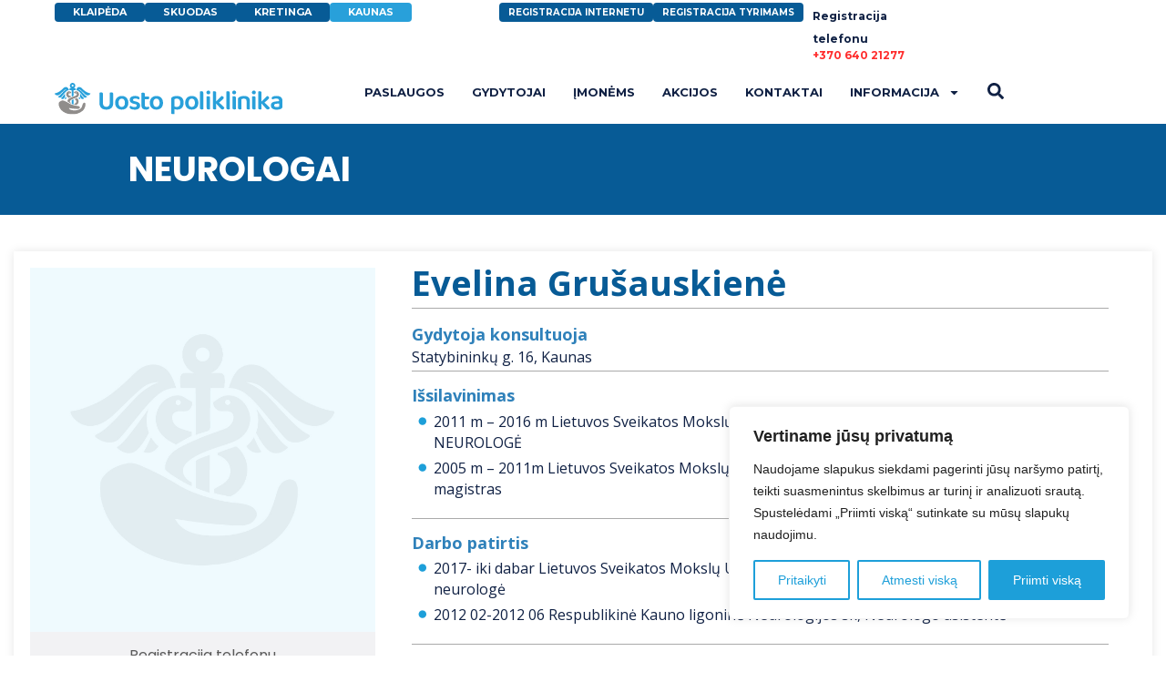

--- FILE ---
content_type: text/html; charset=UTF-8
request_url: https://uostopoliklinika.lt/gydytojas/evelina-grusauskiene-kaunas/
body_size: 48129
content:
<!doctype html>
<html lang="lt-LT">
<head>
	<meta charset="UTF-8">
	<meta name="viewport" content="width=device-width, initial-scale=1">
	<link rel="profile" href="https://gmpg.org/xfn/11">
	<meta name='robots' content='index, follow, max-image-preview:large, max-snippet:-1, max-video-preview:-1' />
	<style>img:is([sizes="auto" i], [sizes^="auto," i]) { contain-intrinsic-size: 3000px 1500px }</style>
	
	<!-- This site is optimized with the Yoast SEO plugin v23.7 - https://yoast.com/wordpress/plugins/seo/ -->
	<title>Evelina Grušauskienė Kaunas - Uosto Poliklinika</title>
	<meta name="description" content="Neurologė Evelina Grušauskienė - rūpinasi centrinės ir periferinės nervų sistemos būkle, smegenų, nervinių sutrikimų diagnostiniais tyrimais ir gydymu." />
	<link rel="canonical" href="https://uostopoliklinika.lt/gydytojas/evelina-grusauskiene-kaunas/" />
	<meta property="og:locale" content="lt_LT" />
	<meta property="og:type" content="article" />
	<meta property="og:title" content="Evelina Grušauskienė Kaunas - Uosto Poliklinika" />
	<meta property="og:description" content="Neurologė Evelina Grušauskienė - rūpinasi centrinės ir periferinės nervų sistemos būkle, smegenų, nervinių sutrikimų diagnostiniais tyrimais ir gydymu." />
	<meta property="og:url" content="https://uostopoliklinika.lt/gydytojas/evelina-grusauskiene-kaunas/" />
	<meta property="og:site_name" content="Uosto Poliklinika" />
	<meta property="article:modified_time" content="2024-05-15T12:22:46+00:00" />
	<meta name="twitter:card" content="summary_large_image" />
	<meta name="twitter:label1" content="Est. reading time" />
	<meta name="twitter:data1" content="2 minutės" />
	<script type="application/ld+json" class="yoast-schema-graph">{"@context":"https://schema.org","@graph":[{"@type":"WebPage","@id":"https://uostopoliklinika.lt/gydytojas/evelina-grusauskiene-kaunas/","url":"https://uostopoliklinika.lt/gydytojas/evelina-grusauskiene-kaunas/","name":"Evelina Grušauskienė Kaunas - Uosto Poliklinika","isPartOf":{"@id":"https://uostopoliklinika.lt/#website"},"datePublished":"2024-03-27T11:11:18+00:00","dateModified":"2024-05-15T12:22:46+00:00","description":"Neurologė Evelina Grušauskienė - rūpinasi centrinės ir periferinės nervų sistemos būkle, smegenų, nervinių sutrikimų diagnostiniais tyrimais ir gydymu.","breadcrumb":{"@id":"https://uostopoliklinika.lt/gydytojas/evelina-grusauskiene-kaunas/#breadcrumb"},"inLanguage":"lt-LT","potentialAction":[{"@type":"ReadAction","target":["https://uostopoliklinika.lt/gydytojas/evelina-grusauskiene-kaunas/"]}]},{"@type":"BreadcrumbList","@id":"https://uostopoliklinika.lt/gydytojas/evelina-grusauskiene-kaunas/#breadcrumb","itemListElement":[{"@type":"ListItem","position":1,"name":"Home","item":"https://uostopoliklinika.lt/"},{"@type":"ListItem","position":2,"name":"Gydytojai","item":"https://uostopoliklinika.lt/gydytojas/"},{"@type":"ListItem","position":3,"name":"Evelina Grušauskienė"}]},{"@type":"WebSite","@id":"https://uostopoliklinika.lt/#website","url":"https://uostopoliklinika.lt/","name":"Uosto Poliklinika","description":"","potentialAction":[{"@type":"SearchAction","target":{"@type":"EntryPoint","urlTemplate":"https://uostopoliklinika.lt/?s={search_term_string}"},"query-input":{"@type":"PropertyValueSpecification","valueRequired":true,"valueName":"search_term_string"}}],"inLanguage":"lt-LT"}]}</script>
	<!-- / Yoast SEO plugin. -->


<link rel='dns-prefetch' href='//www.googletagmanager.com' />
<link rel="alternate" type="application/rss+xml" title="Uosto Poliklinika &raquo; Įrašų RSS srautas" href="https://uostopoliklinika.lt/feed/" />
<link rel="alternate" type="application/rss+xml" title="Uosto Poliklinika &raquo; Komentarų RSS srautas" href="https://uostopoliklinika.lt/comments/feed/" />
<script>
window._wpemojiSettings = {"baseUrl":"https:\/\/s.w.org\/images\/core\/emoji\/16.0.1\/72x72\/","ext":".png","svgUrl":"https:\/\/s.w.org\/images\/core\/emoji\/16.0.1\/svg\/","svgExt":".svg","source":{"concatemoji":"https:\/\/uostopoliklinika.lt\/wp-includes\/js\/wp-emoji-release.min.js?ver=6.8.3"}};
/*! This file is auto-generated */
!function(s,n){var o,i,e;function c(e){try{var t={supportTests:e,timestamp:(new Date).valueOf()};sessionStorage.setItem(o,JSON.stringify(t))}catch(e){}}function p(e,t,n){e.clearRect(0,0,e.canvas.width,e.canvas.height),e.fillText(t,0,0);var t=new Uint32Array(e.getImageData(0,0,e.canvas.width,e.canvas.height).data),a=(e.clearRect(0,0,e.canvas.width,e.canvas.height),e.fillText(n,0,0),new Uint32Array(e.getImageData(0,0,e.canvas.width,e.canvas.height).data));return t.every(function(e,t){return e===a[t]})}function u(e,t){e.clearRect(0,0,e.canvas.width,e.canvas.height),e.fillText(t,0,0);for(var n=e.getImageData(16,16,1,1),a=0;a<n.data.length;a++)if(0!==n.data[a])return!1;return!0}function f(e,t,n,a){switch(t){case"flag":return n(e,"\ud83c\udff3\ufe0f\u200d\u26a7\ufe0f","\ud83c\udff3\ufe0f\u200b\u26a7\ufe0f")?!1:!n(e,"\ud83c\udde8\ud83c\uddf6","\ud83c\udde8\u200b\ud83c\uddf6")&&!n(e,"\ud83c\udff4\udb40\udc67\udb40\udc62\udb40\udc65\udb40\udc6e\udb40\udc67\udb40\udc7f","\ud83c\udff4\u200b\udb40\udc67\u200b\udb40\udc62\u200b\udb40\udc65\u200b\udb40\udc6e\u200b\udb40\udc67\u200b\udb40\udc7f");case"emoji":return!a(e,"\ud83e\udedf")}return!1}function g(e,t,n,a){var r="undefined"!=typeof WorkerGlobalScope&&self instanceof WorkerGlobalScope?new OffscreenCanvas(300,150):s.createElement("canvas"),o=r.getContext("2d",{willReadFrequently:!0}),i=(o.textBaseline="top",o.font="600 32px Arial",{});return e.forEach(function(e){i[e]=t(o,e,n,a)}),i}function t(e){var t=s.createElement("script");t.src=e,t.defer=!0,s.head.appendChild(t)}"undefined"!=typeof Promise&&(o="wpEmojiSettingsSupports",i=["flag","emoji"],n.supports={everything:!0,everythingExceptFlag:!0},e=new Promise(function(e){s.addEventListener("DOMContentLoaded",e,{once:!0})}),new Promise(function(t){var n=function(){try{var e=JSON.parse(sessionStorage.getItem(o));if("object"==typeof e&&"number"==typeof e.timestamp&&(new Date).valueOf()<e.timestamp+604800&&"object"==typeof e.supportTests)return e.supportTests}catch(e){}return null}();if(!n){if("undefined"!=typeof Worker&&"undefined"!=typeof OffscreenCanvas&&"undefined"!=typeof URL&&URL.createObjectURL&&"undefined"!=typeof Blob)try{var e="postMessage("+g.toString()+"("+[JSON.stringify(i),f.toString(),p.toString(),u.toString()].join(",")+"));",a=new Blob([e],{type:"text/javascript"}),r=new Worker(URL.createObjectURL(a),{name:"wpTestEmojiSupports"});return void(r.onmessage=function(e){c(n=e.data),r.terminate(),t(n)})}catch(e){}c(n=g(i,f,p,u))}t(n)}).then(function(e){for(var t in e)n.supports[t]=e[t],n.supports.everything=n.supports.everything&&n.supports[t],"flag"!==t&&(n.supports.everythingExceptFlag=n.supports.everythingExceptFlag&&n.supports[t]);n.supports.everythingExceptFlag=n.supports.everythingExceptFlag&&!n.supports.flag,n.DOMReady=!1,n.readyCallback=function(){n.DOMReady=!0}}).then(function(){return e}).then(function(){var e;n.supports.everything||(n.readyCallback(),(e=n.source||{}).concatemoji?t(e.concatemoji):e.wpemoji&&e.twemoji&&(t(e.twemoji),t(e.wpemoji)))}))}((window,document),window._wpemojiSettings);
</script>
<style id='wp-emoji-styles-inline-css'>

	img.wp-smiley, img.emoji {
		display: inline !important;
		border: none !important;
		box-shadow: none !important;
		height: 1em !important;
		width: 1em !important;
		margin: 0 0.07em !important;
		vertical-align: -0.1em !important;
		background: none !important;
		padding: 0 !important;
	}
</style>
<style id='classic-theme-styles-inline-css'>
/*! This file is auto-generated */
.wp-block-button__link{color:#fff;background-color:#32373c;border-radius:9999px;box-shadow:none;text-decoration:none;padding:calc(.667em + 2px) calc(1.333em + 2px);font-size:1.125em}.wp-block-file__button{background:#32373c;color:#fff;text-decoration:none}
</style>
<link rel='stylesheet' id='jet-engine-frontend-css' href='https://uostopoliklinika.lt/wp-content/plugins/jet-engine/assets/css/frontend.css?ver=3.1.2' media='all' />
<style id='global-styles-inline-css'>
:root{--wp--preset--aspect-ratio--square: 1;--wp--preset--aspect-ratio--4-3: 4/3;--wp--preset--aspect-ratio--3-4: 3/4;--wp--preset--aspect-ratio--3-2: 3/2;--wp--preset--aspect-ratio--2-3: 2/3;--wp--preset--aspect-ratio--16-9: 16/9;--wp--preset--aspect-ratio--9-16: 9/16;--wp--preset--color--black: #000000;--wp--preset--color--cyan-bluish-gray: #abb8c3;--wp--preset--color--white: #ffffff;--wp--preset--color--pale-pink: #f78da7;--wp--preset--color--vivid-red: #cf2e2e;--wp--preset--color--luminous-vivid-orange: #ff6900;--wp--preset--color--luminous-vivid-amber: #fcb900;--wp--preset--color--light-green-cyan: #7bdcb5;--wp--preset--color--vivid-green-cyan: #00d084;--wp--preset--color--pale-cyan-blue: #8ed1fc;--wp--preset--color--vivid-cyan-blue: #0693e3;--wp--preset--color--vivid-purple: #9b51e0;--wp--preset--gradient--vivid-cyan-blue-to-vivid-purple: linear-gradient(135deg,rgba(6,147,227,1) 0%,rgb(155,81,224) 100%);--wp--preset--gradient--light-green-cyan-to-vivid-green-cyan: linear-gradient(135deg,rgb(122,220,180) 0%,rgb(0,208,130) 100%);--wp--preset--gradient--luminous-vivid-amber-to-luminous-vivid-orange: linear-gradient(135deg,rgba(252,185,0,1) 0%,rgba(255,105,0,1) 100%);--wp--preset--gradient--luminous-vivid-orange-to-vivid-red: linear-gradient(135deg,rgba(255,105,0,1) 0%,rgb(207,46,46) 100%);--wp--preset--gradient--very-light-gray-to-cyan-bluish-gray: linear-gradient(135deg,rgb(238,238,238) 0%,rgb(169,184,195) 100%);--wp--preset--gradient--cool-to-warm-spectrum: linear-gradient(135deg,rgb(74,234,220) 0%,rgb(151,120,209) 20%,rgb(207,42,186) 40%,rgb(238,44,130) 60%,rgb(251,105,98) 80%,rgb(254,248,76) 100%);--wp--preset--gradient--blush-light-purple: linear-gradient(135deg,rgb(255,206,236) 0%,rgb(152,150,240) 100%);--wp--preset--gradient--blush-bordeaux: linear-gradient(135deg,rgb(254,205,165) 0%,rgb(254,45,45) 50%,rgb(107,0,62) 100%);--wp--preset--gradient--luminous-dusk: linear-gradient(135deg,rgb(255,203,112) 0%,rgb(199,81,192) 50%,rgb(65,88,208) 100%);--wp--preset--gradient--pale-ocean: linear-gradient(135deg,rgb(255,245,203) 0%,rgb(182,227,212) 50%,rgb(51,167,181) 100%);--wp--preset--gradient--electric-grass: linear-gradient(135deg,rgb(202,248,128) 0%,rgb(113,206,126) 100%);--wp--preset--gradient--midnight: linear-gradient(135deg,rgb(2,3,129) 0%,rgb(40,116,252) 100%);--wp--preset--font-size--small: 13px;--wp--preset--font-size--medium: 20px;--wp--preset--font-size--large: 36px;--wp--preset--font-size--x-large: 42px;--wp--preset--font-family--inter: "Inter", sans-serif;--wp--preset--font-family--cardo: Cardo;--wp--preset--spacing--20: 0.44rem;--wp--preset--spacing--30: 0.67rem;--wp--preset--spacing--40: 1rem;--wp--preset--spacing--50: 1.5rem;--wp--preset--spacing--60: 2.25rem;--wp--preset--spacing--70: 3.38rem;--wp--preset--spacing--80: 5.06rem;--wp--preset--shadow--natural: 6px 6px 9px rgba(0, 0, 0, 0.2);--wp--preset--shadow--deep: 12px 12px 50px rgba(0, 0, 0, 0.4);--wp--preset--shadow--sharp: 6px 6px 0px rgba(0, 0, 0, 0.2);--wp--preset--shadow--outlined: 6px 6px 0px -3px rgba(255, 255, 255, 1), 6px 6px rgba(0, 0, 0, 1);--wp--preset--shadow--crisp: 6px 6px 0px rgba(0, 0, 0, 1);}:where(.is-layout-flex){gap: 0.5em;}:where(.is-layout-grid){gap: 0.5em;}body .is-layout-flex{display: flex;}.is-layout-flex{flex-wrap: wrap;align-items: center;}.is-layout-flex > :is(*, div){margin: 0;}body .is-layout-grid{display: grid;}.is-layout-grid > :is(*, div){margin: 0;}:where(.wp-block-columns.is-layout-flex){gap: 2em;}:where(.wp-block-columns.is-layout-grid){gap: 2em;}:where(.wp-block-post-template.is-layout-flex){gap: 1.25em;}:where(.wp-block-post-template.is-layout-grid){gap: 1.25em;}.has-black-color{color: var(--wp--preset--color--black) !important;}.has-cyan-bluish-gray-color{color: var(--wp--preset--color--cyan-bluish-gray) !important;}.has-white-color{color: var(--wp--preset--color--white) !important;}.has-pale-pink-color{color: var(--wp--preset--color--pale-pink) !important;}.has-vivid-red-color{color: var(--wp--preset--color--vivid-red) !important;}.has-luminous-vivid-orange-color{color: var(--wp--preset--color--luminous-vivid-orange) !important;}.has-luminous-vivid-amber-color{color: var(--wp--preset--color--luminous-vivid-amber) !important;}.has-light-green-cyan-color{color: var(--wp--preset--color--light-green-cyan) !important;}.has-vivid-green-cyan-color{color: var(--wp--preset--color--vivid-green-cyan) !important;}.has-pale-cyan-blue-color{color: var(--wp--preset--color--pale-cyan-blue) !important;}.has-vivid-cyan-blue-color{color: var(--wp--preset--color--vivid-cyan-blue) !important;}.has-vivid-purple-color{color: var(--wp--preset--color--vivid-purple) !important;}.has-black-background-color{background-color: var(--wp--preset--color--black) !important;}.has-cyan-bluish-gray-background-color{background-color: var(--wp--preset--color--cyan-bluish-gray) !important;}.has-white-background-color{background-color: var(--wp--preset--color--white) !important;}.has-pale-pink-background-color{background-color: var(--wp--preset--color--pale-pink) !important;}.has-vivid-red-background-color{background-color: var(--wp--preset--color--vivid-red) !important;}.has-luminous-vivid-orange-background-color{background-color: var(--wp--preset--color--luminous-vivid-orange) !important;}.has-luminous-vivid-amber-background-color{background-color: var(--wp--preset--color--luminous-vivid-amber) !important;}.has-light-green-cyan-background-color{background-color: var(--wp--preset--color--light-green-cyan) !important;}.has-vivid-green-cyan-background-color{background-color: var(--wp--preset--color--vivid-green-cyan) !important;}.has-pale-cyan-blue-background-color{background-color: var(--wp--preset--color--pale-cyan-blue) !important;}.has-vivid-cyan-blue-background-color{background-color: var(--wp--preset--color--vivid-cyan-blue) !important;}.has-vivid-purple-background-color{background-color: var(--wp--preset--color--vivid-purple) !important;}.has-black-border-color{border-color: var(--wp--preset--color--black) !important;}.has-cyan-bluish-gray-border-color{border-color: var(--wp--preset--color--cyan-bluish-gray) !important;}.has-white-border-color{border-color: var(--wp--preset--color--white) !important;}.has-pale-pink-border-color{border-color: var(--wp--preset--color--pale-pink) !important;}.has-vivid-red-border-color{border-color: var(--wp--preset--color--vivid-red) !important;}.has-luminous-vivid-orange-border-color{border-color: var(--wp--preset--color--luminous-vivid-orange) !important;}.has-luminous-vivid-amber-border-color{border-color: var(--wp--preset--color--luminous-vivid-amber) !important;}.has-light-green-cyan-border-color{border-color: var(--wp--preset--color--light-green-cyan) !important;}.has-vivid-green-cyan-border-color{border-color: var(--wp--preset--color--vivid-green-cyan) !important;}.has-pale-cyan-blue-border-color{border-color: var(--wp--preset--color--pale-cyan-blue) !important;}.has-vivid-cyan-blue-border-color{border-color: var(--wp--preset--color--vivid-cyan-blue) !important;}.has-vivid-purple-border-color{border-color: var(--wp--preset--color--vivid-purple) !important;}.has-vivid-cyan-blue-to-vivid-purple-gradient-background{background: var(--wp--preset--gradient--vivid-cyan-blue-to-vivid-purple) !important;}.has-light-green-cyan-to-vivid-green-cyan-gradient-background{background: var(--wp--preset--gradient--light-green-cyan-to-vivid-green-cyan) !important;}.has-luminous-vivid-amber-to-luminous-vivid-orange-gradient-background{background: var(--wp--preset--gradient--luminous-vivid-amber-to-luminous-vivid-orange) !important;}.has-luminous-vivid-orange-to-vivid-red-gradient-background{background: var(--wp--preset--gradient--luminous-vivid-orange-to-vivid-red) !important;}.has-very-light-gray-to-cyan-bluish-gray-gradient-background{background: var(--wp--preset--gradient--very-light-gray-to-cyan-bluish-gray) !important;}.has-cool-to-warm-spectrum-gradient-background{background: var(--wp--preset--gradient--cool-to-warm-spectrum) !important;}.has-blush-light-purple-gradient-background{background: var(--wp--preset--gradient--blush-light-purple) !important;}.has-blush-bordeaux-gradient-background{background: var(--wp--preset--gradient--blush-bordeaux) !important;}.has-luminous-dusk-gradient-background{background: var(--wp--preset--gradient--luminous-dusk) !important;}.has-pale-ocean-gradient-background{background: var(--wp--preset--gradient--pale-ocean) !important;}.has-electric-grass-gradient-background{background: var(--wp--preset--gradient--electric-grass) !important;}.has-midnight-gradient-background{background: var(--wp--preset--gradient--midnight) !important;}.has-small-font-size{font-size: var(--wp--preset--font-size--small) !important;}.has-medium-font-size{font-size: var(--wp--preset--font-size--medium) !important;}.has-large-font-size{font-size: var(--wp--preset--font-size--large) !important;}.has-x-large-font-size{font-size: var(--wp--preset--font-size--x-large) !important;}
:where(.wp-block-post-template.is-layout-flex){gap: 1.25em;}:where(.wp-block-post-template.is-layout-grid){gap: 1.25em;}
:where(.wp-block-columns.is-layout-flex){gap: 2em;}:where(.wp-block-columns.is-layout-grid){gap: 2em;}
:root :where(.wp-block-pullquote){font-size: 1.5em;line-height: 1.6;}
</style>
<link rel='stylesheet' id='woocommerce-layout-css' href='https://uostopoliklinika.lt/wp-content/plugins/woocommerce/assets/css/woocommerce-layout.css?ver=9.3.3' media='all' />
<link rel='stylesheet' id='woocommerce-smallscreen-css' href='https://uostopoliklinika.lt/wp-content/plugins/woocommerce/assets/css/woocommerce-smallscreen.css?ver=9.3.3' media='only screen and (max-width: 768px)' />
<link rel='stylesheet' id='woocommerce-general-css' href='https://uostopoliklinika.lt/wp-content/plugins/woocommerce/assets/css/woocommerce.css?ver=9.3.3' media='all' />
<style id='woocommerce-inline-inline-css'>
.woocommerce form .form-row .required { visibility: visible; }
</style>
<link rel='stylesheet' id='hello-elementor-css' href='https://uostopoliklinika.lt/wp-content/themes/hello-elementor/style.min.css?ver=2.7.1' media='all' />
<link rel='stylesheet' id='hello-elementor-theme-style-css' href='https://uostopoliklinika.lt/wp-content/themes/hello-elementor/theme.min.css?ver=2.7.1' media='all' />
<link rel='stylesheet' id='elementor-frontend-css' href='https://uostopoliklinika.lt/wp-content/uploads/elementor/css/custom-frontend.min.css?ver=1762377440' media='all' />
<style id='elementor-frontend-inline-css'>
.elementor-kit-5{--e-global-color-primary:#102144;--e-global-color-secondary:#102144;--e-global-color-text:#000000;--e-global-color-accent:#1D9FD9;--e-global-color-3dd3290:#1D9FD9;--e-global-color-41e9565:#FBCC1F;--e-global-color-81530db:#FFFFFF;--e-global-color-a4d36cc:#82B0C4;--e-global-color-2336b42:#187345;--e-global-color-121e171:#EFEFEF;--e-global-color-3890bc3:#CBCACA;--e-global-color-019620b:#43758C;--e-global-color-8d6b4b3:#B0537A;--e-global-color-b54d3d9:#075B96;--e-global-color-4be0d2b:#F2F2F4;--e-global-color-4ec3d3b:#EF2A2A;--e-global-typography-primary-font-family:"GopherDisplay-Black";--e-global-typography-primary-font-weight:bold;--e-global-typography-secondary-font-family:"Montserrat";--e-global-typography-secondary-font-weight:bold;--e-global-typography-text-font-family:"Montserrat";--e-global-typography-text-font-size:14px;--e-global-typography-text-font-weight:400;--e-global-typography-accent-font-family:"Montserrat";--e-global-typography-accent-font-weight:bold;--e-global-typography-accent-line-height:23px;}.elementor-kit-5 e-page-transition{background-color:#FFBC7D;}.elementor-kit-5 a{color:var( --e-global-color-accent );font-style:normal;text-decoration:none;}.elementor-kit-5 a:hover{color:#CBCACA;}.elementor-kit-5 button,.elementor-kit-5 input[type="button"],.elementor-kit-5 input[type="submit"],.elementor-kit-5 .elementor-button{color:#FFFFFF;}.elementor-section.elementor-section-boxed > .elementor-container{max-width:1300px;}.e-con{--container-max-width:1300px;--container-default-padding-top:0px;--container-default-padding-right:0px;--container-default-padding-bottom:0px;--container-default-padding-left:0px;}.elementor-widget:not(:last-child){margin-block-end:20px;}.elementor-element{--widgets-spacing:20px 20px;}{}h1.entry-title{display:var(--page-title-display);}.site-header{padding-right:0px;padding-left:0px;}.site-header .site-description{color:#000000;}@media(max-width:1024px){.elementor-section.elementor-section-boxed > .elementor-container{max-width:1024px;}.e-con{--container-max-width:1024px;}}@media(max-width:767px){.elementor-section.elementor-section-boxed > .elementor-container{max-width:767px;}.e-con{--container-max-width:767px;}}
.elementor-18240 .elementor-element.elementor-element-e31eb4e{--display:flex;--min-height:100px;--flex-direction:column;--container-widget-width:100%;--container-widget-height:initial;--container-widget-flex-grow:0;--container-widget-align-self:initial;--flex-wrap-mobile:wrap;--justify-content:center;--background-transition:0.3s;--overlay-opacity:0.1;--margin-top:0px;--margin-bottom:0px;--margin-left:0px;--margin-right:0px;--padding-top:0px;--padding-bottom:0px;--padding-left:15px;--padding-right:0px;}.elementor-18240 .elementor-element.elementor-element-e31eb4e:not(.elementor-motion-effects-element-type-background), .elementor-18240 .elementor-element.elementor-element-e31eb4e > .elementor-motion-effects-container > .elementor-motion-effects-layer{background-color:#075B96;}.elementor-18240 .elementor-element.elementor-element-e31eb4e::before, .elementor-18240 .elementor-element.elementor-element-e31eb4e > .elementor-background-video-container::before, .elementor-18240 .elementor-element.elementor-element-e31eb4e > .e-con-inner > .elementor-background-video-container::before, .elementor-18240 .elementor-element.elementor-element-e31eb4e > .elementor-background-slideshow::before, .elementor-18240 .elementor-element.elementor-element-e31eb4e > .e-con-inner > .elementor-background-slideshow::before, .elementor-18240 .elementor-element.elementor-element-e31eb4e > .elementor-motion-effects-container > .elementor-motion-effects-layer::before{background-image:url("https://uostopoliklinika.lt/wp-content/uploads/2023/08/150013.png");--background-overlay:'';background-position:0px 950px;}.elementor-18240 .elementor-element.elementor-element-e31eb4e:hover::before, .elementor-18240 .elementor-element.elementor-element-e31eb4e:hover > .elementor-background-video-container::before, .elementor-18240 .elementor-element.elementor-element-e31eb4e:hover > .e-con-inner > .elementor-background-video-container::before, .elementor-18240 .elementor-element.elementor-element-e31eb4e > .elementor-background-slideshow:hover::before, .elementor-18240 .elementor-element.elementor-element-e31eb4e > .e-con-inner > .elementor-background-slideshow:hover::before{background-image:url("https://uostopoliklinika.lt/wp-content/uploads/2023/08/150013.png");--background-overlay:'';background-position:0px 1100px;}.elementor-18240 .elementor-element.elementor-element-e31eb4e:hover{--overlay-opacity:0.15;}.elementor-18240 .elementor-element.elementor-element-e31eb4e, .elementor-18240 .elementor-element.elementor-element-e31eb4e::before{--overlay-transition:0.7s;--border-transition:0.3s;}.elementor-widget-heading .elementor-heading-title{color:var( --e-global-color-primary );font-family:var( --e-global-typography-primary-font-family ), Sans-serif;font-weight:var( --e-global-typography-primary-font-weight );}.elementor-18240 .elementor-element.elementor-element-42b9517 > .elementor-widget-container{padding:0px 0px 0px 0px;}.elementor-18240 .elementor-element.elementor-element-42b9517{text-align:left;}.elementor-18240 .elementor-element.elementor-element-42b9517 .elementor-heading-title{color:#FFFFFF;font-family:"Poppins", Sans-serif;font-size:40px;font-weight:700;text-transform:uppercase;line-height:50px;}.elementor-18240 .elementor-element.elementor-element-f17de12{--display:flex;--flex-direction:column;--container-widget-width:100%;--container-widget-height:initial;--container-widget-flex-grow:0;--container-widget-align-self:initial;--flex-wrap-mobile:wrap;--background-transition:0.3s;--padding-top:25px;--padding-bottom:0px;--padding-left:0px;--padding-right:0px;}.elementor-18240 .elementor-element.elementor-element-4537f53{--display:flex;--flex-direction:row;--container-widget-width:initial;--container-widget-height:100%;--container-widget-flex-grow:1;--container-widget-align-self:stretch;--flex-wrap-mobile:wrap;--gap:0px 0px;--background-transition:0.3s;border-style:solid;--border-style:solid;border-color:#FFFFFF;--border-color:#FFFFFF;box-shadow:0px 0px 10px 0px rgba(0, 0, 0, 0.1);--margin-top:0px;--margin-bottom:0px;--margin-left:0px;--margin-right:0px;--padding-top:20px;--padding-bottom:20px;--padding-left:20px;--padding-right:20px;}.elementor-18240 .elementor-element.elementor-element-4537f53, .elementor-18240 .elementor-element.elementor-element-4537f53::before{--border-transition:0.3s;}.elementor-18240 .elementor-element.elementor-element-3701ab0{--display:flex;--flex-direction:column;--container-widget-width:100%;--container-widget-height:initial;--container-widget-flex-grow:0;--container-widget-align-self:initial;--flex-wrap-mobile:wrap;--gap:0px 0px;--background-transition:0.3s;border-style:solid;--border-style:solid;border-width:0px 0px 0px 0px;--border-top-width:0px;--border-right-width:0px;--border-bottom-width:0px;--border-left-width:0px;border-color:var( --e-global-color-primary );--border-color:var( --e-global-color-primary );}.elementor-18240 .elementor-element.elementor-element-3701ab0, .elementor-18240 .elementor-element.elementor-element-3701ab0::before{--border-transition:0.3s;}.elementor-18240 .elementor-element.elementor-element-954b35c{--display:flex;--min-height:420px;--flex-direction:column;--container-widget-width:100%;--container-widget-height:initial;--container-widget-flex-grow:0;--container-widget-align-self:initial;--flex-wrap-mobile:wrap;--background-transition:0.3s;--overlay-mix-blend-mode:screen;--border-radius:5px 5px 5px 5px;}.elementor-18240 .elementor-element.elementor-element-954b35c, .elementor-18240 .elementor-element.elementor-element-954b35c::before{--border-transition:0.3s;}.elementor-18240 .elementor-element.elementor-element-f0672ca{--display:flex;--min-height:465px;--flex-direction:column;--container-widget-width:100%;--container-widget-height:initial;--container-widget-flex-grow:0;--container-widget-align-self:initial;--flex-wrap-mobile:wrap;--justify-content:space-around;--gap:0px 0px;--background-transition:0.3s;border-style:solid;--border-style:solid;border-width:0px 0px 0px 0px;--border-top-width:0px;--border-right-width:0px;--border-bottom-width:0px;--border-left-width:0px;border-color:var( --e-global-color-4be0d2b );--border-color:var( --e-global-color-4be0d2b );--border-radius:0px 0px 10px 10px;--margin-top:0px;--margin-bottom:0px;--margin-left:0px;--margin-right:0px;--padding-top:0px;--padding-bottom:0px;--padding-left:0px;--padding-right:0px;}.elementor-18240 .elementor-element.elementor-element-f0672ca:not(.elementor-motion-effects-element-type-background), .elementor-18240 .elementor-element.elementor-element-f0672ca > .elementor-motion-effects-container > .elementor-motion-effects-layer{background-color:var( --e-global-color-4be0d2b );}.elementor-18240 .elementor-element.elementor-element-f0672ca.e-con:hover{--e-con-transform-scale:1.01;}.elementor-18240 .elementor-element.elementor-element-f0672ca:hover{border-style:solid;border-width:0px 0px 0px 0px;--border-top-width:0px;--border-right-width:0px;--border-bottom-width:0px;--border-left-width:0px;border-color:#B8CAD7;--border-color:#B8CAD7;}.elementor-18240 .elementor-element.elementor-element-f0672ca, .elementor-18240 .elementor-element.elementor-element-f0672ca::before{--border-transition:0.3s;}.elementor-18240 .elementor-element.elementor-element-9bde4ff{--display:flex;--min-height:400px;--background-transition:0.3s;--overlay-opacity:0.07;--border-radius:0px 0px 0px 0px;--margin-top:0px;--margin-bottom:0px;--margin-left:0px;--margin-right:0px;--padding-top:0px;--padding-bottom:0px;--padding-left:0px;--padding-right:0px;}.elementor-18240 .elementor-element.elementor-element-9bde4ff:not(.elementor-motion-effects-element-type-background), .elementor-18240 .elementor-element.elementor-element-9bde4ff > .elementor-motion-effects-container > .elementor-motion-effects-layer{background-position:center center;background-repeat:no-repeat;background-size:cover;}.elementor-18240 .elementor-element.elementor-element-9bde4ff::before, .elementor-18240 .elementor-element.elementor-element-9bde4ff > .elementor-background-video-container::before, .elementor-18240 .elementor-element.elementor-element-9bde4ff > .e-con-inner > .elementor-background-video-container::before, .elementor-18240 .elementor-element.elementor-element-9bde4ff > .elementor-background-slideshow::before, .elementor-18240 .elementor-element.elementor-element-9bde4ff > .e-con-inner > .elementor-background-slideshow::before, .elementor-18240 .elementor-element.elementor-element-9bde4ff > .elementor-motion-effects-container > .elementor-motion-effects-layer::before{--background-overlay:'';}.elementor-18240 .elementor-element.elementor-element-9bde4ff, .elementor-18240 .elementor-element.elementor-element-9bde4ff::before{--border-transition:0.3s;}.elementor-18240 .elementor-element.elementor-element-9bde4ff.e-con{--flex-grow:0;--flex-shrink:0;}.elementor-widget-text-editor{color:var( --e-global-color-text );font-family:var( --e-global-typography-text-font-family ), Sans-serif;font-size:var( --e-global-typography-text-font-size );font-weight:var( --e-global-typography-text-font-weight );}.elementor-widget-text-editor.elementor-drop-cap-view-stacked .elementor-drop-cap{background-color:var( --e-global-color-primary );}.elementor-widget-text-editor.elementor-drop-cap-view-framed .elementor-drop-cap, .elementor-widget-text-editor.elementor-drop-cap-view-default .elementor-drop-cap{color:var( --e-global-color-primary );border-color:var( --e-global-color-primary );}.elementor-18240 .elementor-element.elementor-element-114a70f > .elementor-widget-container{padding:20px 0px 0px 0px;}.elementor-18240 .elementor-element.elementor-element-114a70f{text-align:center;color:#5A5A5A;font-family:"Poppins", Sans-serif;font-size:16px;font-weight:400;line-height:11px;}.elementor-widget-button .elementor-button{background-color:var( --e-global-color-accent );font-family:var( --e-global-typography-accent-font-family ), Sans-serif;font-weight:var( --e-global-typography-accent-font-weight );line-height:var( --e-global-typography-accent-line-height );}.elementor-18240 .elementor-element.elementor-element-5efde7a .elementor-button{background-color:#74AB6D;font-family:"Poppins", Sans-serif;font-size:14px;font-weight:600;line-height:23px;fill:#FFFFFF;color:#FFFFFF;border-radius:10px 10px 10px 10px;}.elementor-18240 .elementor-element.elementor-element-5efde7a{width:100%;max-width:100%;}.elementor-18240 .elementor-element.elementor-element-5efde7a > .elementor-widget-container{margin:0px 0px 20px 0px;padding:0px 0px 0px 0px;}.elementor-18240 .elementor-element.elementor-element-5efde7a .elementor-button:hover, .elementor-18240 .elementor-element.elementor-element-5efde7a .elementor-button:focus{color:#FFFFFF;}.elementor-18240 .elementor-element.elementor-element-5efde7a .elementor-button:hover svg, .elementor-18240 .elementor-element.elementor-element-5efde7a .elementor-button:focus svg{fill:#FFFFFF;}.elementor-18240 .elementor-element.elementor-element-8b86938{--display:flex;--flex-direction:column;--container-widget-width:100%;--container-widget-height:initial;--container-widget-flex-grow:0;--container-widget-align-self:initial;--flex-wrap-mobile:wrap;--background-transition:0.3s;}.elementor-18240 .elementor-element.elementor-element-32251dc{--display:flex;--align-items:flex-start;--container-widget-width:calc( ( 1 - var( --container-widget-flex-grow ) ) * 100% );--gap:0px 0px;--background-transition:0.3s;--overlay-opacity:0.11;--border-radius:0px 15px 15px 0px;--margin-top:0px;--margin-bottom:0px;--margin-left:0px;--margin-right:0px;--padding-top:0px;--padding-bottom:0px;--padding-left:40px;--padding-right:30px;}.elementor-18240 .elementor-element.elementor-element-32251dc::before, .elementor-18240 .elementor-element.elementor-element-32251dc > .elementor-background-video-container::before, .elementor-18240 .elementor-element.elementor-element-32251dc > .e-con-inner > .elementor-background-video-container::before, .elementor-18240 .elementor-element.elementor-element-32251dc > .elementor-background-slideshow::before, .elementor-18240 .elementor-element.elementor-element-32251dc > .e-con-inner > .elementor-background-slideshow::before, .elementor-18240 .elementor-element.elementor-element-32251dc > .elementor-motion-effects-container > .elementor-motion-effects-layer::before{background-color:#FFFFFF;--background-overlay:'';}.elementor-18240 .elementor-element.elementor-element-32251dc, .elementor-18240 .elementor-element.elementor-element-32251dc::before{--overlay-transition:0.6s;--border-transition:0.3s;}.elementor-18240 .elementor-element.elementor-element-6b77b7a{column-gap:0px;color:var( --e-global-color-b54d3d9 );font-family:"Open Sans", Sans-serif;font-size:38px;font-weight:700;line-height:32px;}.elementor-widget-divider{--divider-color:var( --e-global-color-secondary );}.elementor-widget-divider .elementor-divider__text{color:var( --e-global-color-secondary );font-family:var( --e-global-typography-secondary-font-family ), Sans-serif;font-weight:var( --e-global-typography-secondary-font-weight );}.elementor-widget-divider.elementor-view-stacked .elementor-icon{background-color:var( --e-global-color-secondary );}.elementor-widget-divider.elementor-view-framed .elementor-icon, .elementor-widget-divider.elementor-view-default .elementor-icon{color:var( --e-global-color-secondary );border-color:var( --e-global-color-secondary );}.elementor-widget-divider.elementor-view-framed .elementor-icon, .elementor-widget-divider.elementor-view-default .elementor-icon svg{fill:var( --e-global-color-secondary );}.elementor-18240 .elementor-element.elementor-element-50367e8{--divider-border-style:solid;--divider-color:#AAAAAA;--divider-border-width:1px;}.elementor-18240 .elementor-element.elementor-element-50367e8 > .elementor-widget-container{margin:0px 0px 0px 0px;padding:10px 0px 0px 0px;}.elementor-18240 .elementor-element.elementor-element-50367e8 .elementor-divider-separator{width:1000px;}.elementor-18240 .elementor-element.elementor-element-50367e8 .elementor-divider{padding-block-start:2px;padding-block-end:2px;}.elementor-18240 .elementor-element.elementor-element-0b2d464 > .elementor-widget-container{margin:-0px 0px -8px 0px;padding:20px 150px 0px 0px;}.elementor-18240 .elementor-element.elementor-element-0b2d464{color:#2F81BA;font-family:"Open Sans", Sans-serif;font-size:18px;font-weight:700;line-height:12px;}.elementor-18240 .elementor-element.elementor-element-4305023 > .elementor-widget-container{padding:0px 150px 0px 0px;}.elementor-18240 .elementor-element.elementor-element-4305023{color:var( --e-global-color-primary );font-family:"Open Sans", Sans-serif;font-size:16px;font-weight:400;line-height:26px;}.elementor-18240 .elementor-element.elementor-element-5914ea6{--divider-border-style:solid;--divider-color:#AAAAAA;--divider-border-width:1px;}.elementor-18240 .elementor-element.elementor-element-5914ea6 > .elementor-widget-container{margin:0px 0px 0px 0px;}.elementor-18240 .elementor-element.elementor-element-5914ea6 .elementor-divider-separator{width:1000px;}.elementor-18240 .elementor-element.elementor-element-5914ea6 .elementor-divider{padding-block-start:2px;padding-block-end:2px;}.elementor-18240 .elementor-element.elementor-element-1157e64 > .elementor-widget-container{margin:-0px 0px -8px 0px;padding:18px 150px 05px 0px;}.elementor-18240 .elementor-element.elementor-element-1157e64{color:#2F81BA;font-family:"Open Sans", Sans-serif;font-size:18px;font-weight:700;line-height:12px;}.elementor-widget-icon-list .elementor-icon-list-item:not(:last-child):after{border-color:var( --e-global-color-text );}.elementor-widget-icon-list .elementor-icon-list-icon i{color:var( --e-global-color-primary );}.elementor-widget-icon-list .elementor-icon-list-icon svg{fill:var( --e-global-color-primary );}.elementor-widget-icon-list .elementor-icon-list-item > .elementor-icon-list-text, .elementor-widget-icon-list .elementor-icon-list-item > a{font-family:var( --e-global-typography-text-font-family ), Sans-serif;font-size:var( --e-global-typography-text-font-size );font-weight:var( --e-global-typography-text-font-weight );}.elementor-widget-icon-list .elementor-icon-list-text{color:var( --e-global-color-secondary );}.elementor-18240 .elementor-element.elementor-element-1431fcb > .elementor-widget-container{margin:0px 0px 0px 0px;padding:0px 0px 18px 0px;}.elementor-18240 .elementor-element.elementor-element-1431fcb .elementor-icon-list-items:not(.elementor-inline-items) .elementor-icon-list-item:not(:last-child){padding-bottom:calc(5px/2);}.elementor-18240 .elementor-element.elementor-element-1431fcb .elementor-icon-list-items:not(.elementor-inline-items) .elementor-icon-list-item:not(:first-child){margin-top:calc(5px/2);}.elementor-18240 .elementor-element.elementor-element-1431fcb .elementor-icon-list-items.elementor-inline-items .elementor-icon-list-item{margin-right:calc(5px/2);margin-left:calc(5px/2);}.elementor-18240 .elementor-element.elementor-element-1431fcb .elementor-icon-list-items.elementor-inline-items{margin-right:calc(-5px/2);margin-left:calc(-5px/2);}body.rtl .elementor-18240 .elementor-element.elementor-element-1431fcb .elementor-icon-list-items.elementor-inline-items .elementor-icon-list-item:after{left:calc(-5px/2);}body:not(.rtl) .elementor-18240 .elementor-element.elementor-element-1431fcb .elementor-icon-list-items.elementor-inline-items .elementor-icon-list-item:after{right:calc(-5px/2);}.elementor-18240 .elementor-element.elementor-element-1431fcb .elementor-icon-list-icon i{color:#1D9FD9;transition:color 0.3s;}.elementor-18240 .elementor-element.elementor-element-1431fcb .elementor-icon-list-icon svg{fill:#1D9FD9;transition:fill 0.3s;}.elementor-18240 .elementor-element.elementor-element-1431fcb{--e-icon-list-icon-size:15px;--e-icon-list-icon-align:right;--e-icon-list-icon-margin:0 0 0 calc(var(--e-icon-list-icon-size, 1em) * 0.25);--icon-vertical-offset:0px;}.elementor-18240 .elementor-element.elementor-element-1431fcb .elementor-icon-list-item > .elementor-icon-list-text, .elementor-18240 .elementor-element.elementor-element-1431fcb .elementor-icon-list-item > a{font-family:"Open Sans", Sans-serif;font-size:16px;font-weight:400;line-height:23px;}.elementor-18240 .elementor-element.elementor-element-1431fcb .elementor-icon-list-text{color:var( --e-global-color-primary );transition:color 0.3s;}.elementor-18240 .elementor-element.elementor-element-ae7040e{--divider-border-style:solid;--divider-color:#AAAAAA;--divider-border-width:1px;}.elementor-18240 .elementor-element.elementor-element-ae7040e > .elementor-widget-container{margin:0px 0px 0px 0px;}.elementor-18240 .elementor-element.elementor-element-ae7040e .elementor-divider-separator{width:1000px;}.elementor-18240 .elementor-element.elementor-element-ae7040e .elementor-divider{padding-block-start:2px;padding-block-end:2px;}.elementor-18240 .elementor-element.elementor-element-d9582d6 > .elementor-widget-container{margin:-0px 0px -8px 0px;padding:18px 150px 05px 0px;}.elementor-18240 .elementor-element.elementor-element-d9582d6{color:#2F81BA;font-family:"Open Sans", Sans-serif;font-size:18px;font-weight:700;line-height:12px;}.elementor-18240 .elementor-element.elementor-element-3ffa629 > .elementor-widget-container{margin:0px 0px 0px 0px;padding:0px 0px 18px 0px;}.elementor-18240 .elementor-element.elementor-element-3ffa629 .elementor-icon-list-items:not(.elementor-inline-items) .elementor-icon-list-item:not(:last-child){padding-bottom:calc(5px/2);}.elementor-18240 .elementor-element.elementor-element-3ffa629 .elementor-icon-list-items:not(.elementor-inline-items) .elementor-icon-list-item:not(:first-child){margin-top:calc(5px/2);}.elementor-18240 .elementor-element.elementor-element-3ffa629 .elementor-icon-list-items.elementor-inline-items .elementor-icon-list-item{margin-right:calc(5px/2);margin-left:calc(5px/2);}.elementor-18240 .elementor-element.elementor-element-3ffa629 .elementor-icon-list-items.elementor-inline-items{margin-right:calc(-5px/2);margin-left:calc(-5px/2);}body.rtl .elementor-18240 .elementor-element.elementor-element-3ffa629 .elementor-icon-list-items.elementor-inline-items .elementor-icon-list-item:after{left:calc(-5px/2);}body:not(.rtl) .elementor-18240 .elementor-element.elementor-element-3ffa629 .elementor-icon-list-items.elementor-inline-items .elementor-icon-list-item:after{right:calc(-5px/2);}.elementor-18240 .elementor-element.elementor-element-3ffa629 .elementor-icon-list-icon i{color:#1D9FD9;transition:color 0.3s;}.elementor-18240 .elementor-element.elementor-element-3ffa629 .elementor-icon-list-icon svg{fill:#1D9FD9;transition:fill 0.3s;}.elementor-18240 .elementor-element.elementor-element-3ffa629{--e-icon-list-icon-size:15px;--e-icon-list-icon-align:right;--e-icon-list-icon-margin:0 0 0 calc(var(--e-icon-list-icon-size, 1em) * 0.25);--icon-vertical-offset:0px;}.elementor-18240 .elementor-element.elementor-element-3ffa629 .elementor-icon-list-item > .elementor-icon-list-text, .elementor-18240 .elementor-element.elementor-element-3ffa629 .elementor-icon-list-item > a{font-family:"Open Sans", Sans-serif;font-size:16px;font-weight:400;line-height:23px;}.elementor-18240 .elementor-element.elementor-element-3ffa629 .elementor-icon-list-text{color:var( --e-global-color-primary );transition:color 0.3s;}.elementor-18240 .elementor-element.elementor-element-e1312ec{--divider-border-style:solid;--divider-color:#AAAAAA;--divider-border-width:1px;}.elementor-18240 .elementor-element.elementor-element-e1312ec > .elementor-widget-container{margin:0px 0px 0px 0px;}.elementor-18240 .elementor-element.elementor-element-e1312ec .elementor-divider-separator{width:1000px;}.elementor-18240 .elementor-element.elementor-element-e1312ec .elementor-divider{padding-block-start:2px;padding-block-end:2px;}.elementor-18240 .elementor-element.elementor-element-7a56c64 > .elementor-widget-container{margin:-0px 0px -8px 0px;padding:18px 150px 05px 0px;}.elementor-18240 .elementor-element.elementor-element-7a56c64{color:#2F81BA;font-family:"Open Sans", Sans-serif;font-size:18px;font-weight:700;line-height:12px;}.elementor-18240 .elementor-element.elementor-element-a1e2313 > .elementor-widget-container{margin:0px 0px 0px 0px;padding:0px 0px 18px 0px;}.elementor-18240 .elementor-element.elementor-element-a1e2313 .elementor-icon-list-items:not(.elementor-inline-items) .elementor-icon-list-item:not(:last-child){padding-bottom:calc(5px/2);}.elementor-18240 .elementor-element.elementor-element-a1e2313 .elementor-icon-list-items:not(.elementor-inline-items) .elementor-icon-list-item:not(:first-child){margin-top:calc(5px/2);}.elementor-18240 .elementor-element.elementor-element-a1e2313 .elementor-icon-list-items.elementor-inline-items .elementor-icon-list-item{margin-right:calc(5px/2);margin-left:calc(5px/2);}.elementor-18240 .elementor-element.elementor-element-a1e2313 .elementor-icon-list-items.elementor-inline-items{margin-right:calc(-5px/2);margin-left:calc(-5px/2);}body.rtl .elementor-18240 .elementor-element.elementor-element-a1e2313 .elementor-icon-list-items.elementor-inline-items .elementor-icon-list-item:after{left:calc(-5px/2);}body:not(.rtl) .elementor-18240 .elementor-element.elementor-element-a1e2313 .elementor-icon-list-items.elementor-inline-items .elementor-icon-list-item:after{right:calc(-5px/2);}.elementor-18240 .elementor-element.elementor-element-a1e2313 .elementor-icon-list-icon i{color:#1D9FD9;transition:color 0.3s;}.elementor-18240 .elementor-element.elementor-element-a1e2313 .elementor-icon-list-icon svg{fill:#1D9FD9;transition:fill 0.3s;}.elementor-18240 .elementor-element.elementor-element-a1e2313{--e-icon-list-icon-size:15px;--e-icon-list-icon-align:right;--e-icon-list-icon-margin:0 0 0 calc(var(--e-icon-list-icon-size, 1em) * 0.25);--icon-vertical-offset:0px;}.elementor-18240 .elementor-element.elementor-element-a1e2313 .elementor-icon-list-item > .elementor-icon-list-text, .elementor-18240 .elementor-element.elementor-element-a1e2313 .elementor-icon-list-item > a{font-family:"Open Sans", Sans-serif;font-size:16px;font-weight:400;line-height:23px;}.elementor-18240 .elementor-element.elementor-element-a1e2313 .elementor-icon-list-text{color:var( --e-global-color-primary );transition:color 0.3s;}.elementor-18240 .elementor-element.elementor-element-a1f5a9c{--display:flex;--min-height:200px;--flex-direction:column;--container-widget-width:100%;--container-widget-height:initial;--container-widget-flex-grow:0;--container-widget-align-self:initial;--flex-wrap-mobile:wrap;--gap:0px 0px;--background-transition:0.3s;--border-radius:15px 15px 15px 15px;--margin-top:0px;--margin-bottom:0px;--margin-left:0px;--margin-right:0px;--padding-top:0px;--padding-bottom:0px;--padding-left:15px;--padding-right:15px;}.elementor-18240 .elementor-element.elementor-element-083442a .eael-adv-accordion .eael-accordion-list .eael-accordion-header{background-color:#FFFFFF;border-style:solid;border-width:0px 0px 3px 0px;border-color:#2F81BA;border-radius:0px 0px 10px 10px;}.elementor-18240 .elementor-element.elementor-element-083442a .eael-adv-accordion .eael-accordion-list .eael-accordion-header:hover{background-color:var( --e-global-color-b54d3d9 );}.elementor-18240 .elementor-element.elementor-element-083442a .eael-adv-accordion .eael-accordion-list .eael-accordion-header.active{background-color:var( --e-global-color-b54d3d9 );color:#FFFFFF;}.elementor-18240 .elementor-element.elementor-element-083442a > .elementor-widget-container{margin:0px 0px 0px 0px;border-radius:15px 15px 15px 15px;}.elementor-18240 .elementor-element.elementor-element-083442a .eael-adv-accordion{padding:0px 0px 0px 0px;margin:0px 0px 0px 0px;border-radius:0px 0px 0px 0px;}.elementor-18240 .elementor-element.elementor-element-083442a .eael-adv-accordion .eael-accordion-list .eael-accordion-header .eael-accordion-tab-title{font-family:"Open Sans", Sans-serif;font-size:20px;color:#226797;}.elementor-18240 .elementor-element.elementor-element-083442a .eael-adv-accordion .eael-accordion-list .eael-accordion-header .fa-accordion-icon{font-size:15px;margin-left:10px;}.elementor-18240 .elementor-element.elementor-element-083442a .eael-adv-accordion .eael-accordion-list .eael-accordion-header svg.fa-accordion-icon{height:15px;width:15px;line-height:15px;}.elementor-18240 .elementor-element.elementor-element-083442a .eael-adv-accordion .eael-accordion-list{margin-bottom:0px;}.elementor-18240 .elementor-element.elementor-element-083442a .eael-adv-accordion .eael-accordion-list .eael-accordion-header:hover .eael-accordion-tab-title{color:#FFFFFF;}.elementor-18240 .elementor-element.elementor-element-083442a .eael-adv-accordion .eael-accordion-list .eael-accordion-header:hover .fa-accordion-icon{color:var( --e-global-color-accent );}.elementor-18240 .elementor-element.elementor-element-083442a .eael-adv-accordion .eael-accordion-list .eael-accordion-header:hover .fa-accordion-icon svg{color:var( --e-global-color-accent );fill:var( --e-global-color-accent );}.elementor-18240 .elementor-element.elementor-element-083442a .eael-adv-accordion .eael-accordion-list .eael-accordion-header:hover svg.fa-accordion-icon{fill:var( --e-global-color-accent );}.elementor-18240 .elementor-element.elementor-element-083442a .eael-adv-accordion .eael-accordion-list .eael-accordion-header.active .eael-accordion-tab-title{color:#FFFFFF;}.elementor-18240 .elementor-element.elementor-element-083442a .eael-adv-accordion .eael-accordion-list .eael-accordion-header.active .fa-accordion-icon{color:var( --e-global-color-accent );}.elementor-18240 .elementor-element.elementor-element-083442a .eael-adv-accordion .eael-accordion-list .eael-accordion-header.active .fa-accordion-icon svg{color:var( --e-global-color-accent );fill:var( --e-global-color-accent );}.elementor-18240 .elementor-element.elementor-element-083442a .eael-adv-accordion .eael-accordion-list .eael-accordion-header.active svg.fa-accordion-icon{fill:var( --e-global-color-accent );}.elementor-18240 .elementor-element.elementor-element-083442a .eael-adv-accordion .eael-accordion-list .eael-accordion-content{color:#333;}.elementor-18240 .elementor-element.elementor-element-083442a .eael-adv-accordion .eael-accordion-list .eael-accordion-header .fa-toggle, .elementor-18240 .elementor-element.elementor-element-083442a .eael-adv-accordion .eael-accordion-list .eael-accordion-header > .fa-toggle-svg{font-size:29px;}.elementor-18240 .elementor-element.elementor-element-083442a .eael-adv-accordion .eael-accordion-list .eael-accordion-header svg.fa-toggle{height:29px;width:29px;line-height:29px;fill:#444;}.elementor-18240 .elementor-element.elementor-element-083442a .eael-adv-accordion .eael-accordion-list .eael-accordion-header .fa-toggle{color:#444;}.elementor-18240 .elementor-element.elementor-element-083442a .eael-adv-accordion .eael-accordion-list .eael-accordion-header .fa-toggle svg{color:#444;fill:#444;}.elementor-18240 .elementor-element.elementor-element-083442a .eael-adv-accordion .eael-accordion-list:hover .eael-accordion-header .fa-toggle{color:#FFFFFF;background-color:#EBEBEB00;}.elementor-18240 .elementor-element.elementor-element-083442a .eael-adv-accordion .eael-accordion-list:hover .eael-accordion-header .fa-toggle svg{color:#FFFFFF;fill:#FFFFFF;}.elementor-18240 .elementor-element.elementor-element-083442a .eael-adv-accordion .eael-accordion-list:hover .eael-accordion-header svg.fa-toggle{fill:#FFFFFF;}.elementor-18240 .elementor-element.elementor-element-083442a .eael-adv-accordion .eael-accordion-list .eael-accordion-header.active .fa-toggle{color:#FFFFFF;}.elementor-18240 .elementor-element.elementor-element-083442a .eael-adv-accordion .eael-accordion-list .eael-accordion-header.active .fa-toggle svg{color:#FFFFFF;fill:#FFFFFF;}.elementor-18240 .elementor-element.elementor-element-083442a .eael-adv-accordion .eael-accordion-list .eael-accordion-header.active svg.fa-toggle{fill:#FFFFFF;}.elementor-18240 .elementor-element.elementor-element-cf3876c > .elementor-widget-container{margin:08px 0px 0px 0px;padding:0px 0px 0px 025px;}.elementor-18240 .elementor-element.elementor-element-cf3876c{color:#102144;font-family:"Montserrat", Sans-serif;font-size:11px;font-weight:500;line-height:21px;}.elementor-18240 .elementor-element.elementor-element-d957956{--display:flex;--flex-direction:column;--container-widget-width:100%;--container-widget-height:initial;--container-widget-flex-grow:0;--container-widget-align-self:initial;--flex-wrap-mobile:wrap;--gap:0px 0px;--background-transition:0.3s;--padding-top:0px;--padding-bottom:50px;--padding-left:0px;--padding-right:0px;}@media(min-width:768px){.elementor-18240 .elementor-element.elementor-element-e31eb4e{--content-width:1300px;}.elementor-18240 .elementor-element.elementor-element-f17de12{--content-width:1300px;}.elementor-18240 .elementor-element.elementor-element-4537f53{--content-width:1300px;}.elementor-18240 .elementor-element.elementor-element-3701ab0{--width:70%;}.elementor-18240 .elementor-element.elementor-element-954b35c{--width:100%;}.elementor-18240 .elementor-element.elementor-element-f0672ca{--content-width:1200px;}.elementor-18240 .elementor-element.elementor-element-8b86938{--width:220%;}.elementor-18240 .elementor-element.elementor-element-32251dc{--width:100%;}.elementor-18240 .elementor-element.elementor-element-a1f5a9c{--content-width:1300px;}.elementor-18240 .elementor-element.elementor-element-d957956{--content-width:1300px;}}@media(max-width:1366px) and (min-width:768px){.elementor-18240 .elementor-element.elementor-element-e31eb4e{--content-width:1024px;}.elementor-18240 .elementor-element.elementor-element-4537f53{--content-width:1300px;}.elementor-18240 .elementor-element.elementor-element-3701ab0{--width:100%;}.elementor-18240 .elementor-element.elementor-element-a1f5a9c{--content-width:1024px;}.elementor-18240 .elementor-element.elementor-element-d957956{--content-width:1024px;}}@media(max-width:1024px) and (min-width:768px){.elementor-18240 .elementor-element.elementor-element-3701ab0{--width:120%;}}@media(max-width:1366px){.elementor-18240 .elementor-element.elementor-element-e31eb4e{--padding-top:0px;--padding-bottom:0px;--padding-left:25px;--padding-right:0px;}.elementor-18240 .elementor-element.elementor-element-42b9517 .elementor-heading-title{font-size:38px;}.elementor-18240 .elementor-element.elementor-element-f17de12{--margin-top:25px;--margin-bottom:0px;--margin-left:0px;--margin-right:0px;--padding-top:15px;--padding-bottom:0px;--padding-left:15px;--padding-right:15px;}.elementor-18240 .elementor-element.elementor-element-4537f53{--margin-top:0px;--margin-bottom:0px;--margin-left:0px;--margin-right:0px;--padding-top:15px;--padding-bottom:15px;--padding-left:15px;--padding-right:15px;}.elementor-18240 .elementor-element.elementor-element-954b35c{--min-height:520px;}.elementor-18240 .elementor-element.elementor-element-9bde4ff:not(.elementor-motion-effects-element-type-background), .elementor-18240 .elementor-element.elementor-element-9bde4ff > .elementor-motion-effects-container > .elementor-motion-effects-layer{background-position:center center;}.elementor-widget-text-editor{font-size:var( --e-global-typography-text-font-size );}.elementor-widget-button .elementor-button{line-height:var( --e-global-typography-accent-line-height );}.elementor-18240 .elementor-element.elementor-element-5efde7a .elementor-button{font-size:14px;}.elementor-widget-icon-list .elementor-icon-list-item > .elementor-icon-list-text, .elementor-widget-icon-list .elementor-icon-list-item > a{font-size:var( --e-global-typography-text-font-size );}.elementor-18240 .elementor-element.elementor-element-cf3876c{font-size:11px;}.elementor-18240 .elementor-element.elementor-element-d957956{--padding-top:20px;--padding-bottom:50px;--padding-left:25px;--padding-right:25px;}}@media(max-width:1024px){.elementor-18240 .elementor-element.elementor-element-e31eb4e::before, .elementor-18240 .elementor-element.elementor-element-e31eb4e > .elementor-background-video-container::before, .elementor-18240 .elementor-element.elementor-element-e31eb4e > .e-con-inner > .elementor-background-video-container::before, .elementor-18240 .elementor-element.elementor-element-e31eb4e > .elementor-background-slideshow::before, .elementor-18240 .elementor-element.elementor-element-e31eb4e > .e-con-inner > .elementor-background-slideshow::before, .elementor-18240 .elementor-element.elementor-element-e31eb4e > .elementor-motion-effects-container > .elementor-motion-effects-layer::before{background-position:0px 0px;}.elementor-18240 .elementor-element.elementor-element-e31eb4e:hover::before, .elementor-18240 .elementor-element.elementor-element-e31eb4e:hover > .elementor-background-video-container::before, .elementor-18240 .elementor-element.elementor-element-e31eb4e:hover > .e-con-inner > .elementor-background-video-container::before, .elementor-18240 .elementor-element.elementor-element-e31eb4e > .elementor-background-slideshow:hover::before, .elementor-18240 .elementor-element.elementor-element-e31eb4e > .e-con-inner > .elementor-background-slideshow:hover::before{background-position:0px 0px;}.elementor-18240 .elementor-element.elementor-element-42b9517 .elementor-heading-title{font-size:38px;}.elementor-18240 .elementor-element.elementor-element-4537f53{--margin-top:25px;--margin-bottom:0px;--margin-left:0px;--margin-right:0px;--padding-top:0px;--padding-bottom:0px;--padding-left:0px;--padding-right:0px;}.elementor-18240 .elementor-element.elementor-element-954b35c{--min-height:400px;--padding-top:10px;--padding-bottom:10px;--padding-left:10px;--padding-right:10px;}.elementor-18240 .elementor-element.elementor-element-f0672ca{--min-height:400px;}.elementor-18240 .elementor-element.elementor-element-9bde4ff{--min-height:350px;}.elementor-18240 .elementor-element.elementor-element-9bde4ff:not(.elementor-motion-effects-element-type-background), .elementor-18240 .elementor-element.elementor-element-9bde4ff > .elementor-motion-effects-container > .elementor-motion-effects-layer{background-position:center center;}.elementor-widget-text-editor{font-size:var( --e-global-typography-text-font-size );}.elementor-18240 .elementor-element.elementor-element-114a70f{font-size:16px;line-height:21px;}.elementor-widget-button .elementor-button{line-height:var( --e-global-typography-accent-line-height );}.elementor-18240 .elementor-element.elementor-element-5efde7a .elementor-button{font-size:14px;padding:10px 10px 10px 10px;}.elementor-18240 .elementor-element.elementor-element-32251dc{--padding-top:30px;--padding-bottom:30px;--padding-left:30px;--padding-right:50px;}.elementor-18240 .elementor-element.elementor-element-6b77b7a{font-size:30px;}.elementor-18240 .elementor-element.elementor-element-0b2d464{font-size:16px;line-height:21px;}.elementor-18240 .elementor-element.elementor-element-4305023{font-size:16px;line-height:21px;}.elementor-18240 .elementor-element.elementor-element-1157e64{font-size:16px;line-height:21px;}.elementor-widget-icon-list .elementor-icon-list-item > .elementor-icon-list-text, .elementor-widget-icon-list .elementor-icon-list-item > a{font-size:var( --e-global-typography-text-font-size );}.elementor-18240 .elementor-element.elementor-element-1431fcb .elementor-icon-list-item > .elementor-icon-list-text, .elementor-18240 .elementor-element.elementor-element-1431fcb .elementor-icon-list-item > a{font-size:16px;}.elementor-18240 .elementor-element.elementor-element-d9582d6{font-size:16px;line-height:21px;}.elementor-18240 .elementor-element.elementor-element-3ffa629 .elementor-icon-list-item > .elementor-icon-list-text, .elementor-18240 .elementor-element.elementor-element-3ffa629 .elementor-icon-list-item > a{font-size:16px;}.elementor-18240 .elementor-element.elementor-element-7a56c64{font-size:16px;line-height:21px;}.elementor-18240 .elementor-element.elementor-element-a1e2313 .elementor-icon-list-item > .elementor-icon-list-text, .elementor-18240 .elementor-element.elementor-element-a1e2313 .elementor-icon-list-item > a{font-size:16px;}.elementor-18240 .elementor-element.elementor-element-cf3876c{font-size:11px;line-height:16px;}}@media(max-width:767px){.elementor-18240 .elementor-element.elementor-element-e31eb4e{--min-height:90px;--gap:0px 0px;}.elementor-18240 .elementor-element.elementor-element-e31eb4e::before, .elementor-18240 .elementor-element.elementor-element-e31eb4e > .elementor-background-video-container::before, .elementor-18240 .elementor-element.elementor-element-e31eb4e > .e-con-inner > .elementor-background-video-container::before, .elementor-18240 .elementor-element.elementor-element-e31eb4e > .elementor-background-slideshow::before, .elementor-18240 .elementor-element.elementor-element-e31eb4e > .e-con-inner > .elementor-background-slideshow::before, .elementor-18240 .elementor-element.elementor-element-e31eb4e > .elementor-motion-effects-container > .elementor-motion-effects-layer::before{background-position:0px 0px;}.elementor-18240 .elementor-element.elementor-element-e31eb4e:hover::before, .elementor-18240 .elementor-element.elementor-element-e31eb4e:hover > .elementor-background-video-container::before, .elementor-18240 .elementor-element.elementor-element-e31eb4e:hover > .e-con-inner > .elementor-background-video-container::before, .elementor-18240 .elementor-element.elementor-element-e31eb4e > .elementor-background-slideshow:hover::before, .elementor-18240 .elementor-element.elementor-element-e31eb4e > .e-con-inner > .elementor-background-slideshow:hover::before{background-position:0px 0px;}.elementor-18240 .elementor-element.elementor-element-42b9517 > .elementor-widget-container{padding:0px 0px 0px 0px;}.elementor-18240 .elementor-element.elementor-element-42b9517 .elementor-heading-title{font-size:30px;}.elementor-18240 .elementor-element.elementor-element-f17de12{--border-radius:0px 0px 0px 0px;--margin-top:0px;--margin-bottom:0px;--margin-left:0px;--margin-right:0px;--padding-top:15px;--padding-bottom:0px;--padding-left:15px;--padding-right:15px;}.elementor-18240 .elementor-element.elementor-element-4537f53{border-width:15px 15px 15px 15px;--border-top-width:15px;--border-right-width:15px;--border-bottom-width:15px;--border-left-width:15px;--margin-top:0px;--margin-bottom:0px;--margin-left:0px;--margin-right:0px;--padding-top:0px;--padding-bottom:0px;--padding-left:0px;--padding-right:0px;}.elementor-18240 .elementor-element.elementor-element-3701ab0{--margin-top:0px;--margin-bottom:0px;--margin-left:0px;--margin-right:0px;}.elementor-18240 .elementor-element.elementor-element-954b35c{--min-height:350px;--border-radius:0px 0px 0px 0px;--padding-top:0px;--padding-bottom:0px;--padding-left:0px;--padding-right:0px;}.elementor-18240 .elementor-element.elementor-element-f0672ca{--min-height:350px;}.elementor-18240 .elementor-element.elementor-element-9bde4ff{--min-height:350px;}.elementor-18240 .elementor-element.elementor-element-9bde4ff:not(.elementor-motion-effects-element-type-background), .elementor-18240 .elementor-element.elementor-element-9bde4ff > .elementor-motion-effects-container > .elementor-motion-effects-layer{background-position:top center;}.elementor-widget-text-editor{font-size:var( --e-global-typography-text-font-size );}.elementor-18240 .elementor-element.elementor-element-114a70f > .elementor-widget-container{padding:5px 0px 0px 0px;}.elementor-18240 .elementor-element.elementor-element-114a70f{font-size:16px;line-height:23px;}.elementor-widget-button .elementor-button{line-height:var( --e-global-typography-accent-line-height );}.elementor-18240 .elementor-element.elementor-element-5efde7a .elementor-button{font-size:14px;}.elementor-18240 .elementor-element.elementor-element-32251dc{--padding-top:16px;--padding-bottom:10px;--padding-left:10px;--padding-right:40px;}.elementor-18240 .elementor-element.elementor-element-6b77b7a{font-size:28px;}.elementor-18240 .elementor-element.elementor-element-0b2d464 > .elementor-widget-container{margin:8px 0px -8px 0px;padding:5px 0px 0px 0px;}.elementor-18240 .elementor-element.elementor-element-0b2d464{font-size:16px;line-height:23px;}.elementor-18240 .elementor-element.elementor-element-4305023 > .elementor-widget-container{padding:5px 0px 0px 0px;}.elementor-18240 .elementor-element.elementor-element-4305023{font-size:16px;line-height:23px;}.elementor-18240 .elementor-element.elementor-element-1157e64 > .elementor-widget-container{margin:8px 0px -8px 0px;padding:5px 0px 0px 0px;}.elementor-18240 .elementor-element.elementor-element-1157e64{font-size:16px;line-height:23px;}.elementor-widget-icon-list .elementor-icon-list-item > .elementor-icon-list-text, .elementor-widget-icon-list .elementor-icon-list-item > a{font-size:var( --e-global-typography-text-font-size );}.elementor-18240 .elementor-element.elementor-element-1431fcb .elementor-icon-list-item > .elementor-icon-list-text, .elementor-18240 .elementor-element.elementor-element-1431fcb .elementor-icon-list-item > a{font-size:16px;}.elementor-18240 .elementor-element.elementor-element-d9582d6 > .elementor-widget-container{margin:8px 0px -8px 0px;padding:5px 0px 0px 0px;}.elementor-18240 .elementor-element.elementor-element-d9582d6{font-size:16px;line-height:23px;}.elementor-18240 .elementor-element.elementor-element-3ffa629 .elementor-icon-list-item > .elementor-icon-list-text, .elementor-18240 .elementor-element.elementor-element-3ffa629 .elementor-icon-list-item > a{font-size:16px;}.elementor-18240 .elementor-element.elementor-element-7a56c64 > .elementor-widget-container{margin:8px 0px -8px 0px;padding:5px 0px 0px 0px;}.elementor-18240 .elementor-element.elementor-element-7a56c64{font-size:16px;line-height:23px;}.elementor-18240 .elementor-element.elementor-element-a1e2313 .elementor-icon-list-item > .elementor-icon-list-text, .elementor-18240 .elementor-element.elementor-element-a1e2313 .elementor-icon-list-item > a{font-size:16px;}.elementor-18240 .elementor-element.elementor-element-083442a > .elementor-widget-container{margin:0px 0px 0px 0px;}.elementor-18240 .elementor-element.elementor-element-cf3876c > .elementor-widget-container{margin:0px 0px 0px 0px;padding:8px 10px 0px 10px;}.elementor-18240 .elementor-element.elementor-element-cf3876c{font-size:11px;line-height:17px;}}
.elementor-18240 .elementor-element.elementor-element-9bde4ff:not(.elementor-motion-effects-element-type-background), .elementor-18240 .elementor-element.elementor-element-9bde4ff > .elementor-motion-effects-container > .elementor-motion-effects-layer{background-image:url("https://uostopoliklinika.lt/wp-content/uploads/2024/04/avataras.jpg");}
.elementor-10626 .elementor-element.elementor-element-929b74f{--display:flex;--flex-direction:column;--container-widget-width:100%;--container-widget-height:initial;--container-widget-flex-grow:0;--container-widget-align-self:initial;--flex-wrap-mobile:wrap;--gap:0px 0px;--background-transition:0.3s;--z-index:9999;}.elementor-10626 .elementor-element.elementor-element-5d23fc6{--display:flex;--min-height:30px;--flex-direction:row;--container-widget-width:initial;--container-widget-height:100%;--container-widget-flex-grow:1;--container-widget-align-self:stretch;--flex-wrap-mobile:wrap;--gap:0px 0px;--background-transition:0.3s;--margin-top:0px;--margin-bottom:0px;--margin-left:0px;--margin-right:0px;--padding-top:0px;--padding-bottom:0px;--padding-left:0px;--padding-right:0px;}.elementor-10626 .elementor-element.elementor-element-5d23fc6, .elementor-10626 .elementor-element.elementor-element-5d23fc6::before{--border-transition:0.3s;}.elementor-10626 .elementor-element.elementor-element-084424f{--display:flex;--flex-direction:row;--container-widget-width:calc( ( 1 - var( --container-widget-flex-grow ) ) * 100% );--container-widget-height:100%;--container-widget-flex-grow:1;--container-widget-align-self:stretch;--flex-wrap-mobile:wrap;--justify-content:flex-start;--align-items:center;--gap:5px 5px;--background-transition:0.3s;}.elementor-10626 .elementor-element.elementor-element-084424f.e-con{--flex-grow:0;--flex-shrink:0;}.elementor-widget-button .elementor-button{background-color:var( --e-global-color-accent );font-family:var( --e-global-typography-accent-font-family ), Sans-serif;font-weight:var( --e-global-typography-accent-font-weight );line-height:var( --e-global-typography-accent-line-height );}.elementor-10626 .elementor-element.elementor-element-a11ef9e .elementor-button{background-color:#075B96;font-family:"Montserrat", Sans-serif;font-size:11px;font-weight:bold;text-transform:uppercase;line-height:15px;fill:var( --e-global-color-81530db );color:var( --e-global-color-81530db );border-radius:4px 4px 4px 4px;padding:3px 20px 3px 20px;}.elementor-10626 .elementor-element.elementor-element-a11ef9e > .elementor-widget-container{margin:0px 0px 0px 0px;padding:0px 0px 0px 0px;}.elementor-10626 .elementor-element.elementor-element-3fc1f92 .elementor-button{background-color:#075B96;font-family:"Montserrat", Sans-serif;font-size:11px;font-weight:bold;text-transform:uppercase;line-height:15px;fill:var( --e-global-color-81530db );color:var( --e-global-color-81530db );border-radius:4px 4px 4px 4px;padding:3px 20px 3px 20px;}.elementor-10626 .elementor-element.elementor-element-3fc1f92 > .elementor-widget-container{margin:0px 0px 0px 0px;padding:0px 0px 0px 0px;}.elementor-10626 .elementor-element.elementor-element-6e2bff7 .elementor-button{background-color:#075B96;font-family:"Montserrat", Sans-serif;font-size:11px;font-weight:bold;text-transform:uppercase;line-height:15px;fill:var( --e-global-color-81530db );color:var( --e-global-color-81530db );border-radius:4px 4px 4px 4px;padding:3px 20px 3px 20px;}.elementor-10626 .elementor-element.elementor-element-6e2bff7 > .elementor-widget-container{margin:0px 0px 0px 0px;padding:0px 0px 0px 0px;}.elementor-10626 .elementor-element.elementor-element-1dca0c8 .elementor-button{background-color:#28A0DA;font-family:"Montserrat", Sans-serif;font-size:11px;font-weight:bold;text-transform:uppercase;line-height:15px;fill:var( --e-global-color-81530db );color:var( --e-global-color-81530db );border-radius:4px 4px 4px 4px;padding:3px 20px 3px 20px;}.elementor-10626 .elementor-element.elementor-element-1dca0c8 > .elementor-widget-container{margin:0px 0px 0px 0px;padding:0px 0px 0px 0px;}.elementor-10626 .elementor-element.elementor-element-d719629{--display:flex;--flex-direction:row;--container-widget-width:calc( ( 1 - var( --container-widget-flex-grow ) ) * 100% );--container-widget-height:100%;--container-widget-flex-grow:1;--container-widget-align-self:stretch;--flex-wrap-mobile:wrap;--justify-content:flex-end;--align-items:center;--gap:5px 5px;--background-transition:0.3s;}.elementor-10626 .elementor-element.elementor-element-a8cde8d .elementor-button{background-color:#075B96;font-family:"Montserrat", Sans-serif;font-size:11px;font-weight:bold;text-transform:uppercase;line-height:15px;fill:var( --e-global-color-81530db );color:var( --e-global-color-81530db );border-radius:4px 4px 4px 4px;padding:3px 15px 3px 15px;}.elementor-10626 .elementor-element.elementor-element-a8cde8d > .elementor-widget-container{margin:0px 0px 0px 0px;padding:0px 0px 0px 0px;}.elementor-10626 .elementor-element.elementor-element-55fbddd .elementor-button{background-color:#075B96;font-family:"Montserrat", Sans-serif;font-size:11px;font-weight:bold;text-transform:uppercase;line-height:15px;fill:var( --e-global-color-81530db );color:var( --e-global-color-81530db );border-radius:4px 4px 4px 4px;padding:3px 15px 3px 15px;}.elementor-10626 .elementor-element.elementor-element-55fbddd > .elementor-widget-container{margin:0px 010px 0px 0px;padding:0px 0px 0px 0px;}.elementor-widget-text-editor{color:var( --e-global-color-text );font-family:var( --e-global-typography-text-font-family ), Sans-serif;font-size:var( --e-global-typography-text-font-size );font-weight:var( --e-global-typography-text-font-weight );}.elementor-widget-text-editor.elementor-drop-cap-view-stacked .elementor-drop-cap{background-color:var( --e-global-color-primary );}.elementor-widget-text-editor.elementor-drop-cap-view-framed .elementor-drop-cap, .elementor-widget-text-editor.elementor-drop-cap-view-default .elementor-drop-cap{color:var( --e-global-color-primary );border-color:var( --e-global-color-primary );}.elementor-10626 .elementor-element.elementor-element-fe787cf > .elementor-widget-container{margin:05px 0px 0px 0px;}.elementor-10626 .elementor-element.elementor-element-fe787cf.elementor-element{--flex-grow:0;--flex-shrink:0;}.elementor-10626 .elementor-element.elementor-element-fe787cf{color:var( --e-global-color-primary );font-family:"Montserrat", Sans-serif;font-size:14px;font-weight:400;line-height:25px;}.elementor-10626 .elementor-element.elementor-element-2fb9ec5{--display:flex;--min-height:40px;--flex-direction:row;--container-widget-width:initial;--container-widget-height:100%;--container-widget-flex-grow:1;--container-widget-align-self:stretch;--flex-wrap-mobile:wrap;--gap:0px 0px;--background-transition:0.3s;--margin-top:0px;--margin-bottom:0px;--margin-left:0px;--margin-right:0px;--padding-top:10px;--padding-bottom:10px;--padding-left:0px;--padding-right:0px;}.elementor-10626 .elementor-element.elementor-element-2fb9ec5, .elementor-10626 .elementor-element.elementor-element-2fb9ec5::before{--border-transition:0.3s;}.elementor-10626 .elementor-element.elementor-element-698c1c9{--display:flex;--flex-direction:row;--container-widget-width:calc( ( 1 - var( --container-widget-flex-grow ) ) * 100% );--container-widget-height:100%;--container-widget-flex-grow:1;--container-widget-align-self:stretch;--flex-wrap-mobile:wrap;--justify-content:flex-start;--align-items:center;--gap:10px 10px;--background-transition:0.3s;}.elementor-widget-image .widget-image-caption{color:var( --e-global-color-text );font-family:var( --e-global-typography-text-font-family ), Sans-serif;font-size:var( --e-global-typography-text-font-size );font-weight:var( --e-global-typography-text-font-weight );}.elementor-10626 .elementor-element.elementor-element-0187408 img{width:250px;}.elementor-10626 .elementor-element.elementor-element-e88c4f0{--display:flex;--flex-direction:row;--container-widget-width:calc( ( 1 - var( --container-widget-flex-grow ) ) * 100% );--container-widget-height:100%;--container-widget-flex-grow:1;--container-widget-align-self:stretch;--flex-wrap-mobile:wrap;--justify-content:flex-end;--align-items:center;--gap:0px 0px;--background-transition:0.3s;}.elementor-widget-nav-menu .elementor-nav-menu .elementor-item{font-family:var( --e-global-typography-primary-font-family ), Sans-serif;font-weight:var( --e-global-typography-primary-font-weight );}.elementor-widget-nav-menu .elementor-nav-menu--main .elementor-item{color:var( --e-global-color-text );fill:var( --e-global-color-text );}.elementor-widget-nav-menu .elementor-nav-menu--main .elementor-item:hover,
					.elementor-widget-nav-menu .elementor-nav-menu--main .elementor-item.elementor-item-active,
					.elementor-widget-nav-menu .elementor-nav-menu--main .elementor-item.highlighted,
					.elementor-widget-nav-menu .elementor-nav-menu--main .elementor-item:focus{color:var( --e-global-color-accent );fill:var( --e-global-color-accent );}.elementor-widget-nav-menu .elementor-nav-menu--main:not(.e--pointer-framed) .elementor-item:before,
					.elementor-widget-nav-menu .elementor-nav-menu--main:not(.e--pointer-framed) .elementor-item:after{background-color:var( --e-global-color-accent );}.elementor-widget-nav-menu .e--pointer-framed .elementor-item:before,
					.elementor-widget-nav-menu .e--pointer-framed .elementor-item:after{border-color:var( --e-global-color-accent );}.elementor-widget-nav-menu{--e-nav-menu-divider-color:var( --e-global-color-text );}.elementor-widget-nav-menu .elementor-nav-menu--dropdown .elementor-item, .elementor-widget-nav-menu .elementor-nav-menu--dropdown  .elementor-sub-item{font-family:var( --e-global-typography-accent-font-family ), Sans-serif;font-weight:var( --e-global-typography-accent-font-weight );}.elementor-10626 .elementor-element.elementor-element-91c4caf > .elementor-widget-container{padding:0px 30px 0px 0px;}.elementor-10626 .elementor-element.elementor-element-91c4caf .elementor-menu-toggle{margin-left:auto;background-color:#02010100;}.elementor-10626 .elementor-element.elementor-element-91c4caf .elementor-nav-menu .elementor-item{font-family:"Montserrat", Sans-serif;font-size:14px;font-weight:bold;text-transform:uppercase;}.elementor-10626 .elementor-element.elementor-element-91c4caf .elementor-nav-menu--main .elementor-item{color:var( --e-global-color-primary );fill:var( --e-global-color-primary );padding-left:0px;padding-right:0px;padding-top:0px;padding-bottom:0px;}.elementor-10626 .elementor-element.elementor-element-91c4caf .elementor-nav-menu--main .elementor-item:hover,
					.elementor-10626 .elementor-element.elementor-element-91c4caf .elementor-nav-menu--main .elementor-item.elementor-item-active,
					.elementor-10626 .elementor-element.elementor-element-91c4caf .elementor-nav-menu--main .elementor-item.highlighted,
					.elementor-10626 .elementor-element.elementor-element-91c4caf .elementor-nav-menu--main .elementor-item:focus{color:#28A0DA;fill:#28A0DA;}.elementor-10626 .elementor-element.elementor-element-91c4caf .elementor-nav-menu--main .elementor-item.elementor-item-active{color:#28A0DA;}.elementor-10626 .elementor-element.elementor-element-91c4caf{--e-nav-menu-horizontal-menu-item-margin:calc( 30px / 2 );}.elementor-10626 .elementor-element.elementor-element-91c4caf .elementor-nav-menu--main:not(.elementor-nav-menu--layout-horizontal) .elementor-nav-menu > li:not(:last-child){margin-bottom:30px;}.elementor-10626 .elementor-element.elementor-element-91c4caf .elementor-nav-menu--dropdown a, .elementor-10626 .elementor-element.elementor-element-91c4caf .elementor-menu-toggle{color:var( --e-global-color-primary );}.elementor-10626 .elementor-element.elementor-element-91c4caf .elementor-nav-menu--dropdown a:hover,
					.elementor-10626 .elementor-element.elementor-element-91c4caf .elementor-nav-menu--dropdown a.elementor-item-active,
					.elementor-10626 .elementor-element.elementor-element-91c4caf .elementor-nav-menu--dropdown a.highlighted,
					.elementor-10626 .elementor-element.elementor-element-91c4caf .elementor-menu-toggle:hover{color:var( --e-global-color-accent );}.elementor-10626 .elementor-element.elementor-element-91c4caf .elementor-nav-menu--dropdown a:hover,
					.elementor-10626 .elementor-element.elementor-element-91c4caf .elementor-nav-menu--dropdown a.elementor-item-active,
					.elementor-10626 .elementor-element.elementor-element-91c4caf .elementor-nav-menu--dropdown a.highlighted{background-color:#02010100;}.elementor-10626 .elementor-element.elementor-element-91c4caf .elementor-nav-menu--dropdown a.elementor-item-active{color:var( --e-global-color-accent );background-color:#02010100;}.elementor-10626 .elementor-element.elementor-element-91c4caf .elementor-nav-menu--dropdown .elementor-item, .elementor-10626 .elementor-element.elementor-element-91c4caf .elementor-nav-menu--dropdown  .elementor-sub-item{font-family:"Montserrat", Sans-serif;font-weight:bold;}.elementor-10626 .elementor-element.elementor-element-91c4caf div.elementor-menu-toggle{color:var( --e-global-color-primary );}.elementor-10626 .elementor-element.elementor-element-91c4caf div.elementor-menu-toggle svg{fill:var( --e-global-color-primary );}.elementor-10626 .elementor-element.elementor-element-91c4caf div.elementor-menu-toggle:hover{color:var( --e-global-color-accent );}.elementor-10626 .elementor-element.elementor-element-91c4caf div.elementor-menu-toggle:hover svg{fill:var( --e-global-color-accent );}.elementor-widget-icon.elementor-view-stacked .elementor-icon{background-color:var( --e-global-color-primary );}.elementor-widget-icon.elementor-view-framed .elementor-icon, .elementor-widget-icon.elementor-view-default .elementor-icon{color:var( --e-global-color-primary );border-color:var( --e-global-color-primary );}.elementor-widget-icon.elementor-view-framed .elementor-icon, .elementor-widget-icon.elementor-view-default .elementor-icon svg{fill:var( --e-global-color-primary );}.elementor-10626 .elementor-element.elementor-element-168b2ad .elementor-icon-wrapper{text-align:left;}.elementor-10626 .elementor-element.elementor-element-168b2ad .elementor-icon{font-size:18px;}.elementor-10626 .elementor-element.elementor-element-168b2ad .elementor-icon svg{height:18px;}.elementor-10626 .elementor-element.elementor-element-f908c2b{--display:flex;--flex-direction:column;--container-widget-width:100%;--container-widget-height:initial;--container-widget-flex-grow:0;--container-widget-align-self:initial;--flex-wrap-mobile:wrap;--background-transition:0.3s;}.elementor-theme-builder-content-area{height:400px;}.elementor-location-header:before, .elementor-location-footer:before{content:"";display:table;clear:both;}@media(min-width:768px){.elementor-10626 .elementor-element.elementor-element-5d23fc6{--content-width:1300px;}.elementor-10626 .elementor-element.elementor-element-084424f{--width:40%;}.elementor-10626 .elementor-element.elementor-element-d719629{--width:75%;}.elementor-10626 .elementor-element.elementor-element-2fb9ec5{--content-width:1300px;}.elementor-10626 .elementor-element.elementor-element-698c1c9{--width:30%;}.elementor-10626 .elementor-element.elementor-element-e88c4f0{--width:70%;}}@media(max-width:1366px) and (min-width:768px){.elementor-10626 .elementor-element.elementor-element-5d23fc6{--content-width:1200px;}.elementor-10626 .elementor-element.elementor-element-084424f{--width:42.304%;}.elementor-10626 .elementor-element.elementor-element-d719629{--width:75%;}.elementor-10626 .elementor-element.elementor-element-2fb9ec5{--content-width:1200px;}}@media(max-width:1024px) and (min-width:768px){.elementor-10626 .elementor-element.elementor-element-5d23fc6{--content-width:1024px;}.elementor-10626 .elementor-element.elementor-element-084424f{--width:36%;}.elementor-10626 .elementor-element.elementor-element-2fb9ec5{--content-width:1024px;}}@media(max-width:1366px){.elementor-10626 .elementor-element.elementor-element-929b74f{--z-index:9999;}.elementor-10626 .elementor-element.elementor-element-084424f{--padding-top:0px;--padding-bottom:0px;--padding-left:20px;--padding-right:0px;}.elementor-widget-button .elementor-button{line-height:var( --e-global-typography-accent-line-height );}.elementor-10626 .elementor-element.elementor-element-d719629{--flex-direction:row;--container-widget-width:initial;--container-widget-height:100%;--container-widget-flex-grow:1;--container-widget-align-self:stretch;--flex-wrap-mobile:wrap;--padding-top:0px;--padding-bottom:0px;--padding-left:0px;--padding-right:20px;}.elementor-10626 .elementor-element.elementor-element-a8cde8d .elementor-button{font-size:10px;padding:3px 10px 3px 10px;}.elementor-10626 .elementor-element.elementor-element-55fbddd .elementor-button{font-size:10px;padding:3px 10px 3px 10px;}.elementor-widget-text-editor{font-size:var( --e-global-typography-text-font-size );}.elementor-10626 .elementor-element.elementor-element-fe787cf{width:var( --container-widget-width, 136.865px );max-width:136.865px;--container-widget-width:136.865px;--container-widget-flex-grow:0;font-size:12px;}.elementor-10626 .elementor-element.elementor-element-698c1c9{--padding-top:0px;--padding-bottom:0px;--padding-left:20px;--padding-right:0px;}.elementor-widget-image .widget-image-caption{font-size:var( --e-global-typography-text-font-size );}.elementor-10626 .elementor-element.elementor-element-e88c4f0{--padding-top:0px;--padding-bottom:0px;--padding-left:0px;--padding-right:20px;}.elementor-10626 .elementor-element.elementor-element-91c4caf .elementor-nav-menu .elementor-item{font-size:13px;}}@media(max-width:1024px){.elementor-10626 .elementor-element.elementor-element-929b74f{--z-index:9999;}.elementor-10626 .elementor-element.elementor-element-5d23fc6{--min-height:20px;}.elementor-widget-button .elementor-button{line-height:var( --e-global-typography-accent-line-height );}.elementor-10626 .elementor-element.elementor-element-a11ef9e .elementor-button{font-size:9px;padding:3px 5px 3px 5px;}.elementor-10626 .elementor-element.elementor-element-3fc1f92 .elementor-button{font-size:9px;padding:3px 5px 3px 5px;}.elementor-10626 .elementor-element.elementor-element-6e2bff7 .elementor-button{font-size:9px;padding:3px 5px 3px 5px;}.elementor-10626 .elementor-element.elementor-element-1dca0c8 .elementor-button{font-size:9px;padding:3px 5px 3px 5px;}.elementor-10626 .elementor-element.elementor-element-a8cde8d .elementor-button{font-size:9px;padding:3px 3px 3px 3px;}.elementor-10626 .elementor-element.elementor-element-55fbddd .elementor-button{font-size:9px;padding:3px 3px 3px 3px;}.elementor-widget-text-editor{font-size:var( --e-global-typography-text-font-size );}.elementor-10626 .elementor-element.elementor-element-fe787cf{line-height:16px;}.elementor-widget-image .widget-image-caption{font-size:var( --e-global-typography-text-font-size );}}@media(max-width:767px){.elementor-10626 .elementor-element.elementor-element-929b74f{--z-index:9999;}.elementor-10626 .elementor-element.elementor-element-5d23fc6{--min-height:50px;}.elementor-10626 .elementor-element.elementor-element-084424f{--width:50%;--justify-content:flex-start;--align-items:center;--container-widget-width:calc( ( 1 - var( --container-widget-flex-grow ) ) * 100% );}.elementor-widget-button .elementor-button{line-height:var( --e-global-typography-accent-line-height );}.elementor-10626 .elementor-element.elementor-element-1dca0c8 > .elementor-widget-container{margin:0px 0px 0px 0px;}.elementor-10626 .elementor-element.elementor-element-1dca0c8 .elementor-button{padding:3px 9px 3px 9px;}.elementor-10626 .elementor-element.elementor-element-d719629{--width:50%;}.elementor-widget-text-editor{font-size:var( --e-global-typography-text-font-size );}.elementor-10626 .elementor-element.elementor-element-2fb9ec5{--min-height:50px;}.elementor-10626 .elementor-element.elementor-element-698c1c9{--width:50%;--justify-content:flex-start;}.elementor-widget-image .widget-image-caption{font-size:var( --e-global-typography-text-font-size );}.elementor-10626 .elementor-element.elementor-element-0187408{text-align:left;}.elementor-10626 .elementor-element.elementor-element-e88c4f0{--width:50%;}.elementor-10626 .elementor-element.elementor-element-91c4caf .elementor-nav-menu--main .elementor-item{padding-left:0px;padding-right:0px;}.elementor-10626 .elementor-element.elementor-element-91c4caf .elementor-nav-menu--dropdown .elementor-item, .elementor-10626 .elementor-element.elementor-element-91c4caf .elementor-nav-menu--dropdown  .elementor-sub-item{font-size:12px;}.elementor-10626 .elementor-element.elementor-element-91c4caf{--nav-menu-icon-size:20px;}}
.elementor-10624 .elementor-element.elementor-element-0b996a4{--display:flex;--flex-direction:row;--container-widget-width:initial;--container-widget-height:100%;--container-widget-flex-grow:1;--container-widget-align-self:stretch;--flex-wrap-mobile:wrap;--gap:0px 0px;--background-transition:0.3s;--padding-top:30px;--padding-bottom:30px;--padding-left:0px;--padding-right:0px;--z-index:100;}.elementor-10624 .elementor-element.elementor-element-0b996a4:not(.elementor-motion-effects-element-type-background), .elementor-10624 .elementor-element.elementor-element-0b996a4 > .elementor-motion-effects-container > .elementor-motion-effects-layer{background-color:#075B96;}.elementor-10624 .elementor-element.elementor-element-0b996a4, .elementor-10624 .elementor-element.elementor-element-0b996a4::before{--border-transition:0.3s;}.elementor-10624 .elementor-element.elementor-element-fcb2d78{--display:flex;--flex-direction:column;--container-widget-width:100%;--container-widget-height:initial;--container-widget-flex-grow:0;--container-widget-align-self:initial;--flex-wrap-mobile:wrap;--gap:0px 0px;--background-transition:0.3s;}.elementor-widget-image .widget-image-caption{color:var( --e-global-color-text );font-family:var( --e-global-typography-text-font-family ), Sans-serif;font-size:var( --e-global-typography-text-font-size );font-weight:var( --e-global-typography-text-font-weight );}.elementor-10624 .elementor-element.elementor-element-03d0751 > .elementor-widget-container{padding:0px 50px 0px 0px;border-style:none;}.elementor-10624 .elementor-element.elementor-element-03d0751{text-align:left;}.elementor-10624 .elementor-element.elementor-element-03d0751 img{width:85%;}.elementor-widget-text-editor{color:var( --e-global-color-text );font-family:var( --e-global-typography-text-font-family ), Sans-serif;font-size:var( --e-global-typography-text-font-size );font-weight:var( --e-global-typography-text-font-weight );}.elementor-widget-text-editor.elementor-drop-cap-view-stacked .elementor-drop-cap{background-color:var( --e-global-color-primary );}.elementor-widget-text-editor.elementor-drop-cap-view-framed .elementor-drop-cap, .elementor-widget-text-editor.elementor-drop-cap-view-default .elementor-drop-cap{color:var( --e-global-color-primary );border-color:var( --e-global-color-primary );}.elementor-10624 .elementor-element.elementor-element-1c4df4f > .elementor-widget-container{padding:20px 0px 0px 0px;}.elementor-10624 .elementor-element.elementor-element-1c4df4f{color:var( --e-global-color-81530db );font-family:"Open Sans", Sans-serif;font-size:12px;font-weight:400;}.elementor-10624 .elementor-element.elementor-element-da5e1e9{text-align:left;}.elementor-10624 .elementor-element.elementor-element-026404b > .elementor-widget-container{padding:20px 0px 0px 0px;}.elementor-10624 .elementor-element.elementor-element-026404b{color:var( --e-global-color-81530db );font-family:"Open Sans", Sans-serif;font-size:12px;font-weight:400;}.elementor-10624 .elementor-element.elementor-element-e6cb4f5 > .elementor-widget-container{padding:0px 0px 0px 0px;}.elementor-10624 .elementor-element.elementor-element-e6cb4f5{color:var( --e-global-color-81530db );font-family:"Open Sans", Sans-serif;font-size:12px;font-weight:400;}.elementor-10624 .elementor-element.elementor-element-d960185{--display:flex;--flex-direction:column;--container-widget-width:100%;--container-widget-height:initial;--container-widget-flex-grow:0;--container-widget-align-self:initial;--flex-wrap-mobile:wrap;--gap:0px 0px;--background-transition:0.3s;--padding-top:0px;--padding-bottom:0px;--padding-left:25px;--padding-right:0px;}.elementor-widget-heading .elementor-heading-title{color:var( --e-global-color-primary );font-family:var( --e-global-typography-primary-font-family ), Sans-serif;font-weight:var( --e-global-typography-primary-font-weight );}.elementor-10624 .elementor-element.elementor-element-55e0193 > .elementor-widget-container{padding:0px 0px 16px 0px;}.elementor-10624 .elementor-element.elementor-element-55e0193 .elementor-heading-title{color:#FFFFFF;font-family:"Montserrat", Sans-serif;font-size:18px;font-weight:bold;}.elementor-widget-nav-menu .elementor-nav-menu .elementor-item{font-family:var( --e-global-typography-primary-font-family ), Sans-serif;font-weight:var( --e-global-typography-primary-font-weight );}.elementor-widget-nav-menu .elementor-nav-menu--main .elementor-item{color:var( --e-global-color-text );fill:var( --e-global-color-text );}.elementor-widget-nav-menu .elementor-nav-menu--main .elementor-item:hover,
					.elementor-widget-nav-menu .elementor-nav-menu--main .elementor-item.elementor-item-active,
					.elementor-widget-nav-menu .elementor-nav-menu--main .elementor-item.highlighted,
					.elementor-widget-nav-menu .elementor-nav-menu--main .elementor-item:focus{color:var( --e-global-color-accent );fill:var( --e-global-color-accent );}.elementor-widget-nav-menu .elementor-nav-menu--main:not(.e--pointer-framed) .elementor-item:before,
					.elementor-widget-nav-menu .elementor-nav-menu--main:not(.e--pointer-framed) .elementor-item:after{background-color:var( --e-global-color-accent );}.elementor-widget-nav-menu .e--pointer-framed .elementor-item:before,
					.elementor-widget-nav-menu .e--pointer-framed .elementor-item:after{border-color:var( --e-global-color-accent );}.elementor-widget-nav-menu{--e-nav-menu-divider-color:var( --e-global-color-text );}.elementor-widget-nav-menu .elementor-nav-menu--dropdown .elementor-item, .elementor-widget-nav-menu .elementor-nav-menu--dropdown  .elementor-sub-item{font-family:var( --e-global-typography-accent-font-family ), Sans-serif;font-weight:var( --e-global-typography-accent-font-weight );}.elementor-10624 .elementor-element.elementor-element-2b575a0 > .elementor-widget-container{padding:0px 0px 30px 0px;}.elementor-10624 .elementor-element.elementor-element-2b575a0 .elementor-nav-menu .elementor-item{font-family:"Open Sans", Sans-serif;font-size:13px;font-weight:400;}.elementor-10624 .elementor-element.elementor-element-2b575a0 .elementor-nav-menu--main .elementor-item{color:var( --e-global-color-81530db );fill:var( --e-global-color-81530db );padding-left:0px;padding-right:0px;padding-top:2px;padding-bottom:2px;}.elementor-10624 .elementor-element.elementor-element-2b575a0 .e--pointer-framed .elementor-item:before{border-width:0px;}.elementor-10624 .elementor-element.elementor-element-2b575a0 .e--pointer-framed.e--animation-draw .elementor-item:before{border-width:0 0 0px 0px;}.elementor-10624 .elementor-element.elementor-element-2b575a0 .e--pointer-framed.e--animation-draw .elementor-item:after{border-width:0px 0px 0 0;}.elementor-10624 .elementor-element.elementor-element-2b575a0 .e--pointer-framed.e--animation-corners .elementor-item:before{border-width:0px 0 0 0px;}.elementor-10624 .elementor-element.elementor-element-2b575a0 .e--pointer-framed.e--animation-corners .elementor-item:after{border-width:0 0px 0px 0;}.elementor-10624 .elementor-element.elementor-element-2b575a0 .e--pointer-underline .elementor-item:after,
					 .elementor-10624 .elementor-element.elementor-element-2b575a0 .e--pointer-overline .elementor-item:before,
					 .elementor-10624 .elementor-element.elementor-element-2b575a0 .e--pointer-double-line .elementor-item:before,
					 .elementor-10624 .elementor-element.elementor-element-2b575a0 .e--pointer-double-line .elementor-item:after{height:0px;}.elementor-10624 .elementor-element.elementor-element-2b575a0{--e-nav-menu-horizontal-menu-item-margin:calc( 0px / 2 );}.elementor-10624 .elementor-element.elementor-element-2b575a0 .elementor-nav-menu--main:not(.elementor-nav-menu--layout-horizontal) .elementor-nav-menu > li:not(:last-child){margin-bottom:0px;}.elementor-10624 .elementor-element.elementor-element-f312b24 > .elementor-widget-container{padding:0px 0px 16px 0px;}.elementor-10624 .elementor-element.elementor-element-f312b24 .elementor-heading-title{color:#FFFFFF;font-family:"Montserrat", Sans-serif;font-size:18px;font-weight:bold;}.elementor-10624 .elementor-element.elementor-element-defd8cf{text-align:left;}.elementor-10624 .elementor-element.elementor-element-defd8cf img{width:150px;}.elementor-10624 .elementor-element.elementor-element-dd2f39f{--display:flex;--flex-direction:column;--container-widget-width:100%;--container-widget-height:initial;--container-widget-flex-grow:0;--container-widget-align-self:initial;--flex-wrap-mobile:wrap;--gap:0px 0px;--background-transition:0.3s;--padding-top:0px;--padding-bottom:0px;--padding-left:50px;--padding-right:0px;}.elementor-10624 .elementor-element.elementor-element-74f5968 > .elementor-widget-container{padding:0px 0px 16px 0px;}.elementor-10624 .elementor-element.elementor-element-74f5968 .elementor-heading-title{color:#FFFFFF;font-family:"Montserrat", Sans-serif;font-size:18px;font-weight:bold;}.elementor-10624 .elementor-element.elementor-element-8ca0167 .elementor-nav-menu .elementor-item{font-family:"Open Sans", Sans-serif;font-size:13px;font-weight:400;}.elementor-10624 .elementor-element.elementor-element-8ca0167 .elementor-nav-menu--main .elementor-item{color:var( --e-global-color-81530db );fill:var( --e-global-color-81530db );padding-left:0px;padding-right:0px;padding-top:2px;padding-bottom:2px;}.elementor-10624 .elementor-element.elementor-element-8ca0167 .e--pointer-framed .elementor-item:before{border-width:0px;}.elementor-10624 .elementor-element.elementor-element-8ca0167 .e--pointer-framed.e--animation-draw .elementor-item:before{border-width:0 0 0px 0px;}.elementor-10624 .elementor-element.elementor-element-8ca0167 .e--pointer-framed.e--animation-draw .elementor-item:after{border-width:0px 0px 0 0;}.elementor-10624 .elementor-element.elementor-element-8ca0167 .e--pointer-framed.e--animation-corners .elementor-item:before{border-width:0px 0 0 0px;}.elementor-10624 .elementor-element.elementor-element-8ca0167 .e--pointer-framed.e--animation-corners .elementor-item:after{border-width:0 0px 0px 0;}.elementor-10624 .elementor-element.elementor-element-8ca0167 .e--pointer-underline .elementor-item:after,
					 .elementor-10624 .elementor-element.elementor-element-8ca0167 .e--pointer-overline .elementor-item:before,
					 .elementor-10624 .elementor-element.elementor-element-8ca0167 .e--pointer-double-line .elementor-item:before,
					 .elementor-10624 .elementor-element.elementor-element-8ca0167 .e--pointer-double-line .elementor-item:after{height:0px;}.elementor-10624 .elementor-element.elementor-element-8ca0167{--e-nav-menu-horizontal-menu-item-margin:calc( 0px / 2 );}.elementor-10624 .elementor-element.elementor-element-8ca0167 .elementor-nav-menu--main:not(.elementor-nav-menu--layout-horizontal) .elementor-nav-menu > li:not(:last-child){margin-bottom:0px;}.elementor-10624 .elementor-element.elementor-element-9143512{--display:flex;--flex-direction:column;--container-widget-width:100%;--container-widget-height:initial;--container-widget-flex-grow:0;--container-widget-align-self:initial;--flex-wrap-mobile:wrap;--gap:0px 0px;--background-transition:0.3s;--padding-top:0px;--padding-bottom:0px;--padding-left:20px;--padding-right:0px;}.elementor-10624 .elementor-element.elementor-element-404e177 > .elementor-widget-container{padding:0px 0px 0px 0px;}.elementor-10624 .elementor-element.elementor-element-404e177 .elementor-heading-title{color:#FFFFFF;font-family:"Montserrat", Sans-serif;font-size:18px;font-weight:bold;}.elementor-10624 .elementor-element.elementor-element-862a383{--grid-template-columns:repeat(0, auto);--icon-size:24px;--grid-column-gap:10px;--grid-row-gap:0px;}.elementor-10624 .elementor-element.elementor-element-862a383 .elementor-widget-container{text-align:left;}.elementor-10624 .elementor-element.elementor-element-862a383 > .elementor-widget-container{padding:16px 0px 32px 0px;}.elementor-10624 .elementor-element.elementor-element-862a383 .elementor-social-icon{background-color:#075B96;--icon-padding:0em;}.elementor-10624 .elementor-element.elementor-element-862a383 .elementor-social-icon i{color:#FFFFFF;}.elementor-10624 .elementor-element.elementor-element-862a383 .elementor-social-icon svg{fill:#FFFFFF;}.elementor-10624 .elementor-element.elementor-element-246e96c > .elementor-widget-container{padding:0px 0px 0px 0px;}.elementor-10624 .elementor-element.elementor-element-246e96c .elementor-heading-title{color:#FFFFFF;font-family:"Montserrat", Sans-serif;font-size:18px;font-weight:bold;}.elementor-10624 .elementor-element.elementor-element-be245ee > .elementor-widget-container{padding:20px 0px 0px 0px;}.elementor-10624 .elementor-element.elementor-element-be245ee{color:var( --e-global-color-81530db );font-family:"Open Sans", Sans-serif;font-size:12px;font-weight:400;}.elementor-widget-form .elementor-field-group > label, .elementor-widget-form .elementor-field-subgroup label{color:var( --e-global-color-text );}.elementor-widget-form .elementor-field-group > label{font-family:var( --e-global-typography-text-font-family ), Sans-serif;font-size:var( --e-global-typography-text-font-size );font-weight:var( --e-global-typography-text-font-weight );}.elementor-widget-form .elementor-field-type-html{color:var( --e-global-color-text );font-family:var( --e-global-typography-text-font-family ), Sans-serif;font-size:var( --e-global-typography-text-font-size );font-weight:var( --e-global-typography-text-font-weight );}.elementor-widget-form .elementor-field-group .elementor-field{color:var( --e-global-color-text );}.elementor-widget-form .elementor-field-group .elementor-field, .elementor-widget-form .elementor-field-subgroup label{font-family:var( --e-global-typography-text-font-family ), Sans-serif;font-size:var( --e-global-typography-text-font-size );font-weight:var( --e-global-typography-text-font-weight );}.elementor-widget-form .elementor-button{font-family:var( --e-global-typography-accent-font-family ), Sans-serif;font-weight:var( --e-global-typography-accent-font-weight );line-height:var( --e-global-typography-accent-line-height );}.elementor-widget-form .e-form__buttons__wrapper__button-next{background-color:var( --e-global-color-accent );}.elementor-widget-form .elementor-button[type="submit"]{background-color:var( --e-global-color-accent );}.elementor-widget-form .e-form__buttons__wrapper__button-previous{background-color:var( --e-global-color-accent );}.elementor-widget-form .elementor-message{font-family:var( --e-global-typography-text-font-family ), Sans-serif;font-size:var( --e-global-typography-text-font-size );font-weight:var( --e-global-typography-text-font-weight );}.elementor-widget-form .e-form__indicators__indicator, .elementor-widget-form .e-form__indicators__indicator__label{font-family:var( --e-global-typography-accent-font-family ), Sans-serif;font-weight:var( --e-global-typography-accent-font-weight );line-height:var( --e-global-typography-accent-line-height );}.elementor-widget-form{--e-form-steps-indicator-inactive-primary-color:var( --e-global-color-text );--e-form-steps-indicator-active-primary-color:var( --e-global-color-accent );--e-form-steps-indicator-completed-primary-color:var( --e-global-color-accent );--e-form-steps-indicator-progress-color:var( --e-global-color-accent );--e-form-steps-indicator-progress-background-color:var( --e-global-color-text );--e-form-steps-indicator-progress-meter-color:var( --e-global-color-text );}.elementor-widget-form .e-form__indicators__indicator__progress__meter{font-family:var( --e-global-typography-accent-font-family ), Sans-serif;font-weight:var( --e-global-typography-accent-font-weight );line-height:var( --e-global-typography-accent-line-height );}.elementor-10624 .elementor-element.elementor-element-559b064 .elementor-field-group{padding-right:calc( 10px/2 );padding-left:calc( 10px/2 );margin-bottom:15px;}.elementor-10624 .elementor-element.elementor-element-559b064 .elementor-form-fields-wrapper{margin-left:calc( -10px/2 );margin-right:calc( -10px/2 );margin-bottom:-15px;}.elementor-10624 .elementor-element.elementor-element-559b064 .elementor-field-group.recaptcha_v3-bottomleft, .elementor-10624 .elementor-element.elementor-element-559b064 .elementor-field-group.recaptcha_v3-bottomright{margin-bottom:0;}.elementor-10624 .elementor-element.elementor-element-559b064 .elementor-field-group > label, .elementor-10624 .elementor-element.elementor-element-559b064 .elementor-field-subgroup label{color:var( --e-global-color-81530db );}.elementor-10624 .elementor-element.elementor-element-559b064 .elementor-field-group > label{font-family:"Open Sans", Sans-serif;font-size:14px;font-weight:400;}.elementor-10624 .elementor-element.elementor-element-559b064 .elementor-field-type-html{font-family:"Open Sans", Sans-serif;font-size:15px;font-weight:400;}.elementor-10624 .elementor-element.elementor-element-559b064 .elementor-field-group .elementor-field{color:var( --e-global-color-text );}.elementor-10624 .elementor-element.elementor-element-559b064 .elementor-field-group .elementor-field, .elementor-10624 .elementor-element.elementor-element-559b064 .elementor-field-subgroup label{font-family:"Open Sans", Sans-serif;font-size:12px;font-weight:400;line-height:18px;}.elementor-10624 .elementor-element.elementor-element-559b064 .elementor-field-group:not(.elementor-field-type-upload) .elementor-field:not(.elementor-select-wrapper){background-color:#ffffff;border-width:0px 0px 0px 0px;border-radius:0px 0px 0px 0px;}.elementor-10624 .elementor-element.elementor-element-559b064 .elementor-field-group .elementor-select-wrapper select{background-color:#ffffff;border-width:0px 0px 0px 0px;border-radius:0px 0px 0px 0px;}.elementor-10624 .elementor-element.elementor-element-559b064 .elementor-button{font-family:"Open Sans", Sans-serif;font-weight:bold;line-height:23px;border-radius:4px 4px 4px 4px;padding:8px 20px 8px 20px;}.elementor-10624 .elementor-element.elementor-element-559b064 .e-form__buttons__wrapper__button-next{background-color:#0CB5FF;color:#FFFFFF;}.elementor-10624 .elementor-element.elementor-element-559b064 .elementor-button[type="submit"]{background-color:#0CB5FF;color:#FFFFFF;}.elementor-10624 .elementor-element.elementor-element-559b064 .elementor-button[type="submit"] svg *{fill:#FFFFFF;}.elementor-10624 .elementor-element.elementor-element-559b064 .e-form__buttons__wrapper__button-previous{background-color:#EF2A2A;color:#FFFFFF;}.elementor-10624 .elementor-element.elementor-element-559b064 .e-form__buttons__wrapper__button-next:hover{background-color:#02A8F4;color:#FFFFFF;}.elementor-10624 .elementor-element.elementor-element-559b064 .elementor-button[type="submit"]:hover{background-color:#02A8F4;color:#FFFFFF;}.elementor-10624 .elementor-element.elementor-element-559b064 .elementor-button[type="submit"]:hover svg *{fill:#FFFFFF;}.elementor-10624 .elementor-element.elementor-element-559b064 .e-form__buttons__wrapper__button-previous:hover{color:#ffffff;}.elementor-10624 .elementor-element.elementor-element-559b064 .elementor-message{font-family:"Open Sans", Sans-serif;font-size:15px;font-weight:400;}.elementor-10624 .elementor-element.elementor-element-559b064 .elementor-message.elementor-message-success{color:var( --e-global-color-81530db );}.elementor-10624 .elementor-element.elementor-element-559b064 .elementor-message.elementor-message-danger{color:var( --e-global-color-81530db );}.elementor-10624 .elementor-element.elementor-element-559b064 .elementor-message.elementor-help-inline{color:var( --e-global-color-81530db );}.elementor-10624 .elementor-element.elementor-element-559b064{--e-form-steps-indicators-spacing:20px;--e-form-steps-indicator-inactive-secondary-color:#ffffff;--e-form-steps-indicator-active-secondary-color:#ffffff;--e-form-steps-indicator-completed-secondary-color:#ffffff;--e-form-steps-divider-width:1px;--e-form-steps-divider-gap:10px;}.elementor-10624 .elementor-element.elementor-element-69fa3ec{--display:flex;--flex-direction:row;--container-widget-width:initial;--container-widget-height:100%;--container-widget-flex-grow:1;--container-widget-align-self:stretch;--flex-wrap-mobile:wrap;--gap:0px 0px;--background-transition:0.3s;--padding-top:50px;--padding-bottom:70px;--padding-left:0px;--padding-right:0px;}.elementor-10624 .elementor-element.elementor-element-69fa3ec:not(.elementor-motion-effects-element-type-background), .elementor-10624 .elementor-element.elementor-element-69fa3ec > .elementor-motion-effects-container > .elementor-motion-effects-layer{background-color:var( --e-global-color-primary );}.elementor-10624 .elementor-element.elementor-element-69fa3ec, .elementor-10624 .elementor-element.elementor-element-69fa3ec::before{--border-transition:0.3s;}.elementor-10624 .elementor-element.elementor-element-7cbf7ad{--display:flex;--flex-direction:column;--container-widget-width:100%;--container-widget-height:initial;--container-widget-flex-grow:0;--container-widget-align-self:initial;--flex-wrap-mobile:wrap;--gap:0px 0px;--background-transition:0.3s;}.elementor-10624 .elementor-element.elementor-element-118d000{text-align:left;}.elementor-10624 .elementor-element.elementor-element-e0d2c11 > .elementor-widget-container{padding:20px 0px 0px 0px;}.elementor-10624 .elementor-element.elementor-element-e0d2c11{color:var( --e-global-color-81530db );font-family:"Montserrat", Sans-serif;font-size:12px;font-weight:300;}.elementor-10624 .elementor-element.elementor-element-6dbe033{text-align:left;}.elementor-10624 .elementor-element.elementor-element-ee74d0c > .elementor-widget-container{padding:20px 0px 0px 0px;}.elementor-10624 .elementor-element.elementor-element-ee74d0c{color:var( --e-global-color-81530db );font-family:"Montserrat", Sans-serif;font-size:12px;font-weight:300;}.elementor-10624 .elementor-element.elementor-element-c177ae8{--display:flex;--flex-direction:column;--container-widget-width:100%;--container-widget-height:initial;--container-widget-flex-grow:0;--container-widget-align-self:initial;--flex-wrap-mobile:wrap;--gap:0px 0px;--background-transition:0.3s;--padding-top:0px;--padding-bottom:0px;--padding-left:50px;--padding-right:0px;}.elementor-10624 .elementor-element.elementor-element-1cdc086 > .elementor-widget-container{padding:0px 0px 20px 0px;}.elementor-10624 .elementor-element.elementor-element-1cdc086 .elementor-heading-title{color:var( --e-global-color-41e9565 );font-family:"GopherDisplay-Black", Sans-serif;font-size:18px;font-weight:bold;}.elementor-10624 .elementor-element.elementor-element-d98f980 > .elementor-widget-container{padding:0px 0px 30px 0px;}.elementor-10624 .elementor-element.elementor-element-d98f980 .elementor-nav-menu .elementor-item{font-family:"Montserrat", Sans-serif;font-size:13px;font-weight:400;}.elementor-10624 .elementor-element.elementor-element-d98f980 .elementor-nav-menu--main .elementor-item{color:var( --e-global-color-81530db );fill:var( --e-global-color-81530db );padding-left:0px;padding-right:0px;padding-top:2px;padding-bottom:2px;}.elementor-10624 .elementor-element.elementor-element-d98f980 .e--pointer-framed .elementor-item:before{border-width:0px;}.elementor-10624 .elementor-element.elementor-element-d98f980 .e--pointer-framed.e--animation-draw .elementor-item:before{border-width:0 0 0px 0px;}.elementor-10624 .elementor-element.elementor-element-d98f980 .e--pointer-framed.e--animation-draw .elementor-item:after{border-width:0px 0px 0 0;}.elementor-10624 .elementor-element.elementor-element-d98f980 .e--pointer-framed.e--animation-corners .elementor-item:before{border-width:0px 0 0 0px;}.elementor-10624 .elementor-element.elementor-element-d98f980 .e--pointer-framed.e--animation-corners .elementor-item:after{border-width:0 0px 0px 0;}.elementor-10624 .elementor-element.elementor-element-d98f980 .e--pointer-underline .elementor-item:after,
					 .elementor-10624 .elementor-element.elementor-element-d98f980 .e--pointer-overline .elementor-item:before,
					 .elementor-10624 .elementor-element.elementor-element-d98f980 .e--pointer-double-line .elementor-item:before,
					 .elementor-10624 .elementor-element.elementor-element-d98f980 .e--pointer-double-line .elementor-item:after{height:0px;}.elementor-10624 .elementor-element.elementor-element-d98f980{--e-nav-menu-horizontal-menu-item-margin:calc( 0px / 2 );}.elementor-10624 .elementor-element.elementor-element-d98f980 .elementor-nav-menu--main:not(.elementor-nav-menu--layout-horizontal) .elementor-nav-menu > li:not(:last-child){margin-bottom:0px;}.elementor-10624 .elementor-element.elementor-element-e6df8c4 > .elementor-widget-container{padding:0px 0px 20px 0px;}.elementor-10624 .elementor-element.elementor-element-e6df8c4 .elementor-heading-title{color:var( --e-global-color-41e9565 );font-family:"GopherDisplay-Black", Sans-serif;font-size:18px;font-weight:bold;}.elementor-10624 .elementor-element.elementor-element-8f8f236{text-align:left;}.elementor-10624 .elementor-element.elementor-element-8f8f236 img{width:150px;}.elementor-10624 .elementor-element.elementor-element-2ccd428{--display:flex;--flex-direction:column;--container-widget-width:100%;--container-widget-height:initial;--container-widget-flex-grow:0;--container-widget-align-self:initial;--flex-wrap-mobile:wrap;--gap:0px 0px;--background-transition:0.3s;--padding-top:0px;--padding-bottom:0px;--padding-left:50px;--padding-right:0px;}.elementor-10624 .elementor-element.elementor-element-72c339a > .elementor-widget-container{padding:0px 0px 20px 0px;}.elementor-10624 .elementor-element.elementor-element-72c339a .elementor-heading-title{color:var( --e-global-color-41e9565 );font-family:"GopherDisplay-Black", Sans-serif;font-size:18px;font-weight:bold;}.elementor-10624 .elementor-element.elementor-element-cb4eef2 .elementor-nav-menu .elementor-item{font-family:"Montserrat", Sans-serif;font-size:13px;font-weight:400;}.elementor-10624 .elementor-element.elementor-element-cb4eef2 .elementor-nav-menu--main .elementor-item{color:var( --e-global-color-81530db );fill:var( --e-global-color-81530db );padding-left:0px;padding-right:0px;padding-top:2px;padding-bottom:2px;}.elementor-10624 .elementor-element.elementor-element-cb4eef2 .e--pointer-framed .elementor-item:before{border-width:0px;}.elementor-10624 .elementor-element.elementor-element-cb4eef2 .e--pointer-framed.e--animation-draw .elementor-item:before{border-width:0 0 0px 0px;}.elementor-10624 .elementor-element.elementor-element-cb4eef2 .e--pointer-framed.e--animation-draw .elementor-item:after{border-width:0px 0px 0 0;}.elementor-10624 .elementor-element.elementor-element-cb4eef2 .e--pointer-framed.e--animation-corners .elementor-item:before{border-width:0px 0 0 0px;}.elementor-10624 .elementor-element.elementor-element-cb4eef2 .e--pointer-framed.e--animation-corners .elementor-item:after{border-width:0 0px 0px 0;}.elementor-10624 .elementor-element.elementor-element-cb4eef2 .e--pointer-underline .elementor-item:after,
					 .elementor-10624 .elementor-element.elementor-element-cb4eef2 .e--pointer-overline .elementor-item:before,
					 .elementor-10624 .elementor-element.elementor-element-cb4eef2 .e--pointer-double-line .elementor-item:before,
					 .elementor-10624 .elementor-element.elementor-element-cb4eef2 .e--pointer-double-line .elementor-item:after{height:0px;}.elementor-10624 .elementor-element.elementor-element-cb4eef2{--e-nav-menu-horizontal-menu-item-margin:calc( 0px / 2 );}.elementor-10624 .elementor-element.elementor-element-cb4eef2 .elementor-nav-menu--main:not(.elementor-nav-menu--layout-horizontal) .elementor-nav-menu > li:not(:last-child){margin-bottom:0px;}.elementor-10624 .elementor-element.elementor-element-ba143a0{--display:flex;--flex-direction:column;--container-widget-width:100%;--container-widget-height:initial;--container-widget-flex-grow:0;--container-widget-align-self:initial;--flex-wrap-mobile:wrap;--gap:0px 0px;--background-transition:0.3s;--padding-top:0px;--padding-bottom:0px;--padding-left:20px;--padding-right:0px;}.elementor-10624 .elementor-element.elementor-element-7ff28a1 .elementor-heading-title{color:var( --e-global-color-41e9565 );font-family:"GopherDisplay-Black", Sans-serif;font-size:18px;font-weight:bold;}.elementor-10624 .elementor-element.elementor-element-255de9c{--grid-template-columns:repeat(0, auto);--icon-size:24px;--grid-column-gap:10px;--grid-row-gap:0px;}.elementor-10624 .elementor-element.elementor-element-255de9c .elementor-widget-container{text-align:left;}.elementor-10624 .elementor-element.elementor-element-255de9c > .elementor-widget-container{padding:15px 0px 40px 0px;}.elementor-10624 .elementor-element.elementor-element-255de9c .elementor-social-icon{background-color:#102144;--icon-padding:0em;}.elementor-10624 .elementor-element.elementor-element-255de9c .elementor-social-icon i{color:#FBCC1F;}.elementor-10624 .elementor-element.elementor-element-255de9c .elementor-social-icon svg{fill:#FBCC1F;}.elementor-10624 .elementor-element.elementor-element-5a5cb73 .elementor-heading-title{color:var( --e-global-color-41e9565 );font-family:"GopherDisplay-Black", Sans-serif;font-size:15px;font-weight:500;}.elementor-10624 .elementor-element.elementor-element-742a2d2 > .elementor-widget-container{padding:20px 0px 0px 0px;}.elementor-10624 .elementor-element.elementor-element-742a2d2{color:var( --e-global-color-81530db );font-family:"Montserrat", Sans-serif;font-size:12px;font-weight:300;}.elementor-10624 .elementor-element.elementor-element-7bed44a .elementor-field-group{padding-right:calc( 10px/2 );padding-left:calc( 10px/2 );margin-bottom:15px;}.elementor-10624 .elementor-element.elementor-element-7bed44a .elementor-form-fields-wrapper{margin-left:calc( -10px/2 );margin-right:calc( -10px/2 );margin-bottom:-15px;}.elementor-10624 .elementor-element.elementor-element-7bed44a .elementor-field-group.recaptcha_v3-bottomleft, .elementor-10624 .elementor-element.elementor-element-7bed44a .elementor-field-group.recaptcha_v3-bottomright{margin-bottom:0;}.elementor-10624 .elementor-element.elementor-element-7bed44a .elementor-field-group > label, .elementor-10624 .elementor-element.elementor-element-7bed44a .elementor-field-subgroup label{color:var( --e-global-color-81530db );}.elementor-10624 .elementor-element.elementor-element-7bed44a .elementor-field-group > label{font-family:"Montserrat", Sans-serif;font-size:14px;font-weight:300;}.elementor-10624 .elementor-element.elementor-element-7bed44a .elementor-field-type-html{font-family:"Montserrat", Sans-serif;font-size:15px;font-weight:300;}.elementor-10624 .elementor-element.elementor-element-7bed44a .elementor-field-group .elementor-field{color:var( --e-global-color-text );}.elementor-10624 .elementor-element.elementor-element-7bed44a .elementor-field-group .elementor-field, .elementor-10624 .elementor-element.elementor-element-7bed44a .elementor-field-subgroup label{font-family:"Montserrat", Sans-serif;font-size:12px;font-weight:400;line-height:18px;}.elementor-10624 .elementor-element.elementor-element-7bed44a .elementor-field-group:not(.elementor-field-type-upload) .elementor-field:not(.elementor-select-wrapper){background-color:#ffffff;border-width:0px 0px 0px 0px;border-radius:0px 0px 0px 0px;}.elementor-10624 .elementor-element.elementor-element-7bed44a .elementor-field-group .elementor-select-wrapper select{background-color:#ffffff;border-width:0px 0px 0px 0px;border-radius:0px 0px 0px 0px;}.elementor-10624 .elementor-element.elementor-element-7bed44a .elementor-button{font-family:"Montserrat", Sans-serif;font-weight:bold;line-height:23px;border-radius:0px 0px 0px 0px;padding:8px 20px 8px 20px;}.elementor-10624 .elementor-element.elementor-element-7bed44a .e-form__buttons__wrapper__button-next{background-color:var( --e-global-color-41e9565 );color:var( --e-global-color-primary );}.elementor-10624 .elementor-element.elementor-element-7bed44a .elementor-button[type="submit"]{background-color:var( --e-global-color-41e9565 );color:var( --e-global-color-primary );}.elementor-10624 .elementor-element.elementor-element-7bed44a .elementor-button[type="submit"] svg *{fill:var( --e-global-color-primary );}.elementor-10624 .elementor-element.elementor-element-7bed44a .e-form__buttons__wrapper__button-previous{background-color:var( --e-global-color-41e9565 );color:var( --e-global-color-primary );}.elementor-10624 .elementor-element.elementor-element-7bed44a .e-form__buttons__wrapper__button-next:hover{background-color:#D1AC26;color:var( --e-global-color-primary );}.elementor-10624 .elementor-element.elementor-element-7bed44a .elementor-button[type="submit"]:hover{background-color:#D1AC26;color:var( --e-global-color-primary );}.elementor-10624 .elementor-element.elementor-element-7bed44a .elementor-button[type="submit"]:hover svg *{fill:var( --e-global-color-primary );}.elementor-10624 .elementor-element.elementor-element-7bed44a .e-form__buttons__wrapper__button-previous:hover{color:#ffffff;}.elementor-10624 .elementor-element.elementor-element-7bed44a .elementor-message{font-family:"Montserrat", Sans-serif;font-size:15px;font-weight:300;}.elementor-10624 .elementor-element.elementor-element-7bed44a .elementor-message.elementor-message-success{color:var( --e-global-color-81530db );}.elementor-10624 .elementor-element.elementor-element-7bed44a .elementor-message.elementor-message-danger{color:var( --e-global-color-81530db );}.elementor-10624 .elementor-element.elementor-element-7bed44a .elementor-message.elementor-help-inline{color:var( --e-global-color-81530db );}.elementor-10624 .elementor-element.elementor-element-7bed44a{--e-form-steps-indicators-spacing:20px;--e-form-steps-indicator-inactive-secondary-color:#ffffff;--e-form-steps-indicator-active-secondary-color:#ffffff;--e-form-steps-indicator-completed-secondary-color:#ffffff;--e-form-steps-divider-width:1px;--e-form-steps-divider-gap:10px;}.elementor-theme-builder-content-area{height:400px;}.elementor-location-header:before, .elementor-location-footer:before{content:"";display:table;clear:both;}@media(max-width:1366px){.elementor-10624 .elementor-element.elementor-element-0b996a4{--padding-top:50px;--padding-bottom:70px;--padding-left:25px;--padding-right:25px;}.elementor-widget-image .widget-image-caption{font-size:var( --e-global-typography-text-font-size );}.elementor-10624 .elementor-element.elementor-element-03d0751 img{width:100%;}.elementor-widget-text-editor{font-size:var( --e-global-typography-text-font-size );}.elementor-widget-form .elementor-field-group > label{font-size:var( --e-global-typography-text-font-size );}.elementor-widget-form .elementor-field-type-html{font-size:var( --e-global-typography-text-font-size );}.elementor-widget-form .elementor-field-group .elementor-field, .elementor-widget-form .elementor-field-subgroup label{font-size:var( --e-global-typography-text-font-size );}.elementor-widget-form .elementor-button{line-height:var( --e-global-typography-accent-line-height );}.elementor-widget-form .elementor-message{font-size:var( --e-global-typography-text-font-size );}.elementor-widget-form .e-form__indicators__indicator, .elementor-widget-form .e-form__indicators__indicator__label{line-height:var( --e-global-typography-accent-line-height );}.elementor-widget-form .e-form__indicators__indicator__progress__meter{line-height:var( --e-global-typography-accent-line-height );}.elementor-10624 .elementor-element.elementor-element-69fa3ec{--padding-top:50px;--padding-bottom:70px;--padding-left:25px;--padding-right:25px;}}@media(max-width:1024px){.elementor-widget-image .widget-image-caption{font-size:var( --e-global-typography-text-font-size );}.elementor-10624 .elementor-element.elementor-element-03d0751 > .elementor-widget-container{padding:0px 0px 0px 0px;}.elementor-10624 .elementor-element.elementor-element-03d0751 img{width:100%;}.elementor-widget-text-editor{font-size:var( --e-global-typography-text-font-size );}.elementor-widget-form .elementor-field-group > label{font-size:var( --e-global-typography-text-font-size );}.elementor-widget-form .elementor-field-type-html{font-size:var( --e-global-typography-text-font-size );}.elementor-widget-form .elementor-field-group .elementor-field, .elementor-widget-form .elementor-field-subgroup label{font-size:var( --e-global-typography-text-font-size );}.elementor-widget-form .elementor-button{line-height:var( --e-global-typography-accent-line-height );}.elementor-widget-form .elementor-message{font-size:var( --e-global-typography-text-font-size );}.elementor-widget-form .e-form__indicators__indicator, .elementor-widget-form .e-form__indicators__indicator__label{line-height:var( --e-global-typography-accent-line-height );}.elementor-widget-form .e-form__indicators__indicator__progress__meter{line-height:var( --e-global-typography-accent-line-height );}.elementor-10624 .elementor-element.elementor-element-559b064 .elementor-button{font-size:13px;}.elementor-10624 .elementor-element.elementor-element-7bed44a .elementor-button{font-size:13px;}}@media(max-width:767px){.elementor-widget-image .widget-image-caption{font-size:var( --e-global-typography-text-font-size );}.elementor-10624 .elementor-element.elementor-element-03d0751 > .elementor-widget-container{padding:0% 0% 0% 0%;}.elementor-10624 .elementor-element.elementor-element-03d0751 img{width:75%;}.elementor-widget-text-editor{font-size:var( --e-global-typography-text-font-size );}.elementor-10624 .elementor-element.elementor-element-d960185{--padding-top:0px;--padding-bottom:0px;--padding-left:0px;--padding-right:0px;}.elementor-10624 .elementor-element.elementor-element-dd2f39f{--padding-top:30px;--padding-bottom:0px;--padding-left:0px;--padding-right:0px;}.elementor-10624 .elementor-element.elementor-element-9143512{--padding-top:30px;--padding-bottom:0px;--padding-left:0px;--padding-right:0px;}.elementor-widget-form .elementor-field-group > label{font-size:var( --e-global-typography-text-font-size );}.elementor-widget-form .elementor-field-type-html{font-size:var( --e-global-typography-text-font-size );}.elementor-widget-form .elementor-field-group .elementor-field, .elementor-widget-form .elementor-field-subgroup label{font-size:var( --e-global-typography-text-font-size );}.elementor-widget-form .elementor-button{line-height:var( --e-global-typography-accent-line-height );}.elementor-widget-form .elementor-message{font-size:var( --e-global-typography-text-font-size );}.elementor-widget-form .e-form__indicators__indicator, .elementor-widget-form .e-form__indicators__indicator__label{line-height:var( --e-global-typography-accent-line-height );}.elementor-widget-form .e-form__indicators__indicator__progress__meter{line-height:var( --e-global-typography-accent-line-height );}.elementor-10624 .elementor-element.elementor-element-c177ae8{--padding-top:0px;--padding-bottom:0px;--padding-left:0px;--padding-right:0px;}.elementor-10624 .elementor-element.elementor-element-2ccd428{--padding-top:30px;--padding-bottom:0px;--padding-left:0px;--padding-right:0px;}.elementor-10624 .elementor-element.elementor-element-ba143a0{--padding-top:30px;--padding-bottom:0px;--padding-left:0px;--padding-right:0px;}}@media(min-width:768px){.elementor-10624 .elementor-element.elementor-element-0b996a4{--content-width:1300px;}.elementor-10624 .elementor-element.elementor-element-fcb2d78{--width:25%;}.elementor-10624 .elementor-element.elementor-element-d960185{--width:20%;}.elementor-10624 .elementor-element.elementor-element-dd2f39f{--width:25%;}.elementor-10624 .elementor-element.elementor-element-9143512{--width:25%;}.elementor-10624 .elementor-element.elementor-element-7cbf7ad{--width:25%;}.elementor-10624 .elementor-element.elementor-element-c177ae8{--width:25%;}.elementor-10624 .elementor-element.elementor-element-2ccd428{--width:25%;}.elementor-10624 .elementor-element.elementor-element-ba143a0{--width:25%;}}@media(max-width:1366px) and (min-width:768px){.elementor-10624 .elementor-element.elementor-element-0b996a4{--content-width:1024px;}.elementor-10624 .elementor-element.elementor-element-69fa3ec{--content-width:1024px;}}/* Start custom CSS for container, class: .elementor-element-69fa3ec */.elementor-10624 .elementor-element.elementor-element-69fa3ec {
    display: none;
}/* End custom CSS */
.elementor-3351 .elementor-element.elementor-element-250a1e7{--display:flex;--flex-direction:row;--container-widget-width:initial;--container-widget-height:100%;--container-widget-flex-grow:1;--container-widget-align-self:stretch;--flex-wrap-mobile:wrap;--gap:0px 0px;--background-transition:0.3s;}.elementor-3351 .elementor-element.elementor-element-2f2ca37{--display:flex;--flex-direction:column;--container-widget-width:100%;--container-widget-height:initial;--container-widget-flex-grow:0;--container-widget-align-self:initial;--flex-wrap-mobile:wrap;--background-transition:0.3s;--border-radius:15px 0px 0px 15px;}.elementor-3351 .elementor-element.elementor-element-2f2ca37:not(.elementor-motion-effects-element-type-background), .elementor-3351 .elementor-element.elementor-element-2f2ca37 > .elementor-motion-effects-container > .elementor-motion-effects-layer{background-image:url("https://uostopoliklinika.lt/wp-content/uploads/2023/02/rsz_top-view-world-heart-day-concept.jpg");background-position:center center;background-repeat:no-repeat;background-size:cover;}.elementor-3351 .elementor-element.elementor-element-2f2ca37, .elementor-3351 .elementor-element.elementor-element-2f2ca37::before{--border-transition:0.3s;}.elementor-3351 .elementor-element.elementor-element-3235e4d{--spacer-size:50px;}.elementor-3351 .elementor-element.elementor-element-278f125{--display:flex;--flex-direction:column;--container-widget-width:100%;--container-widget-height:initial;--container-widget-flex-grow:0;--container-widget-align-self:initial;--flex-wrap-mobile:wrap;--gap:0px 0px;--background-transition:0.3s;--padding-top:40px;--padding-bottom:40px;--padding-left:40px;--padding-right:60px;}.elementor-widget-heading .elementor-heading-title{color:var( --e-global-color-primary );font-family:var( --e-global-typography-primary-font-family ), Sans-serif;font-weight:var( --e-global-typography-primary-font-weight );}.elementor-3351 .elementor-element.elementor-element-050d2f2 .elementor-heading-title{color:#102144;font-family:"Poppins", Sans-serif;font-size:25px;font-weight:bold;line-height:32px;}.elementor-widget-text-editor{color:var( --e-global-color-text );font-family:var( --e-global-typography-text-font-family ), Sans-serif;font-size:var( --e-global-typography-text-font-size );font-weight:var( --e-global-typography-text-font-weight );}.elementor-widget-text-editor.elementor-drop-cap-view-stacked .elementor-drop-cap{background-color:var( --e-global-color-primary );}.elementor-widget-text-editor.elementor-drop-cap-view-framed .elementor-drop-cap, .elementor-widget-text-editor.elementor-drop-cap-view-default .elementor-drop-cap{color:var( --e-global-color-primary );border-color:var( --e-global-color-primary );}.elementor-3351 .elementor-element.elementor-element-b73a86d > .elementor-widget-container{padding:20px 0px 0px 0px;}.elementor-3351 .elementor-element.elementor-element-b73a86d{color:var( --e-global-color-primary );font-family:"Montserrat", Sans-serif;font-size:15px;font-weight:400;}.elementor-widget-form .elementor-field-group > label, .elementor-widget-form .elementor-field-subgroup label{color:var( --e-global-color-text );}.elementor-widget-form .elementor-field-group > label{font-family:var( --e-global-typography-text-font-family ), Sans-serif;font-size:var( --e-global-typography-text-font-size );font-weight:var( --e-global-typography-text-font-weight );}.elementor-widget-form .elementor-field-type-html{color:var( --e-global-color-text );font-family:var( --e-global-typography-text-font-family ), Sans-serif;font-size:var( --e-global-typography-text-font-size );font-weight:var( --e-global-typography-text-font-weight );}.elementor-widget-form .elementor-field-group .elementor-field{color:var( --e-global-color-text );}.elementor-widget-form .elementor-field-group .elementor-field, .elementor-widget-form .elementor-field-subgroup label{font-family:var( --e-global-typography-text-font-family ), Sans-serif;font-size:var( --e-global-typography-text-font-size );font-weight:var( --e-global-typography-text-font-weight );}.elementor-widget-form .elementor-button{font-family:var( --e-global-typography-accent-font-family ), Sans-serif;font-weight:var( --e-global-typography-accent-font-weight );line-height:var( --e-global-typography-accent-line-height );}.elementor-widget-form .e-form__buttons__wrapper__button-next{background-color:var( --e-global-color-accent );}.elementor-widget-form .elementor-button[type="submit"]{background-color:var( --e-global-color-accent );}.elementor-widget-form .e-form__buttons__wrapper__button-previous{background-color:var( --e-global-color-accent );}.elementor-widget-form .elementor-message{font-family:var( --e-global-typography-text-font-family ), Sans-serif;font-size:var( --e-global-typography-text-font-size );font-weight:var( --e-global-typography-text-font-weight );}.elementor-widget-form .e-form__indicators__indicator, .elementor-widget-form .e-form__indicators__indicator__label{font-family:var( --e-global-typography-accent-font-family ), Sans-serif;font-weight:var( --e-global-typography-accent-font-weight );line-height:var( --e-global-typography-accent-line-height );}.elementor-widget-form{--e-form-steps-indicator-inactive-primary-color:var( --e-global-color-text );--e-form-steps-indicator-active-primary-color:var( --e-global-color-accent );--e-form-steps-indicator-completed-primary-color:var( --e-global-color-accent );--e-form-steps-indicator-progress-color:var( --e-global-color-accent );--e-form-steps-indicator-progress-background-color:var( --e-global-color-text );--e-form-steps-indicator-progress-meter-color:var( --e-global-color-text );}.elementor-widget-form .e-form__indicators__indicator__progress__meter{font-family:var( --e-global-typography-accent-font-family ), Sans-serif;font-weight:var( --e-global-typography-accent-font-weight );line-height:var( --e-global-typography-accent-line-height );}.elementor-3351 .elementor-element.elementor-element-7a4fbe3 .elementor-field-group{padding-right:calc( 10px/2 );padding-left:calc( 10px/2 );margin-bottom:15px;}.elementor-3351 .elementor-element.elementor-element-7a4fbe3 .elementor-form-fields-wrapper{margin-left:calc( -10px/2 );margin-right:calc( -10px/2 );margin-bottom:-15px;}.elementor-3351 .elementor-element.elementor-element-7a4fbe3 .elementor-field-group.recaptcha_v3-bottomleft, .elementor-3351 .elementor-element.elementor-element-7a4fbe3 .elementor-field-group.recaptcha_v3-bottomright{margin-bottom:0;}.elementor-3351 .elementor-element.elementor-element-7a4fbe3 .elementor-field-group > label, .elementor-3351 .elementor-element.elementor-element-7a4fbe3 .elementor-field-subgroup label{color:var( --e-global-color-primary );}.elementor-3351 .elementor-element.elementor-element-7a4fbe3 .elementor-field-group > label{font-family:"Montserrat", Sans-serif;font-size:14px;font-weight:300;}.elementor-3351 .elementor-element.elementor-element-7a4fbe3 .elementor-field-type-html{font-family:"Montserrat", Sans-serif;font-size:15px;font-weight:300;}.elementor-3351 .elementor-element.elementor-element-7a4fbe3 .elementor-field-group .elementor-field{color:var( --e-global-color-text );}.elementor-3351 .elementor-element.elementor-element-7a4fbe3 .elementor-field-group .elementor-field, .elementor-3351 .elementor-element.elementor-element-7a4fbe3 .elementor-field-subgroup label{font-family:"Montserrat", Sans-serif;font-size:12px;font-weight:400;line-height:18px;}.elementor-3351 .elementor-element.elementor-element-7a4fbe3 .elementor-field-group:not(.elementor-field-type-upload) .elementor-field:not(.elementor-select-wrapper){background-color:#FFFFFF;border-color:var( --e-global-color-b54d3d9 );border-width:2px 2px 2px 2px;border-radius:5px 5px 5px 5px;}.elementor-3351 .elementor-element.elementor-element-7a4fbe3 .elementor-field-group .elementor-select-wrapper select{background-color:#FFFFFF;border-color:var( --e-global-color-b54d3d9 );border-width:2px 2px 2px 2px;border-radius:5px 5px 5px 5px;}.elementor-3351 .elementor-element.elementor-element-7a4fbe3 .elementor-field-group .elementor-select-wrapper::before{color:var( --e-global-color-b54d3d9 );}.elementor-3351 .elementor-element.elementor-element-7a4fbe3 .elementor-button{font-family:"Montserrat", Sans-serif;font-weight:bold;line-height:23px;border-radius:5px 5px 5px 5px;padding:8px 20px 8px 20px;}.elementor-3351 .elementor-element.elementor-element-7a4fbe3 .e-form__buttons__wrapper__button-next{background-color:#0CD3F5;color:#FFFFFF;}.elementor-3351 .elementor-element.elementor-element-7a4fbe3 .elementor-button[type="submit"]{background-color:#0CD3F5;color:#FFFFFF;}.elementor-3351 .elementor-element.elementor-element-7a4fbe3 .elementor-button[type="submit"] svg *{fill:#FFFFFF;}.elementor-3351 .elementor-element.elementor-element-7a4fbe3 .e-form__buttons__wrapper__button-previous{background-color:var( --e-global-color-41e9565 );color:var( --e-global-color-primary );}.elementor-3351 .elementor-element.elementor-element-7a4fbe3 .e-form__buttons__wrapper__button-next:hover{background-color:#08CBEC;color:#FFFFFF;}.elementor-3351 .elementor-element.elementor-element-7a4fbe3 .elementor-button[type="submit"]:hover{background-color:#08CBEC;color:#FFFFFF;}.elementor-3351 .elementor-element.elementor-element-7a4fbe3 .elementor-button[type="submit"]:hover svg *{fill:#FFFFFF;}.elementor-3351 .elementor-element.elementor-element-7a4fbe3 .e-form__buttons__wrapper__button-previous:hover{color:#ffffff;}.elementor-3351 .elementor-element.elementor-element-7a4fbe3 .elementor-message{font-family:"Montserrat", Sans-serif;font-size:15px;font-weight:300;}.elementor-3351 .elementor-element.elementor-element-7a4fbe3 .elementor-message.elementor-message-success{color:#004F11;}.elementor-3351 .elementor-element.elementor-element-7a4fbe3 .elementor-message.elementor-message-danger{color:#FF0000;}.elementor-3351 .elementor-element.elementor-element-7a4fbe3 .elementor-message.elementor-help-inline{color:#000000;}.elementor-3351 .elementor-element.elementor-element-7a4fbe3{--e-form-steps-indicators-spacing:20px;--e-form-steps-indicator-inactive-secondary-color:#ffffff;--e-form-steps-indicator-active-secondary-color:#ffffff;--e-form-steps-indicator-completed-secondary-color:#ffffff;--e-form-steps-divider-width:1px;--e-form-steps-divider-gap:10px;}#elementor-popup-modal-3351{background-color:rgba(0,0,0,.8);justify-content:center;align-items:center;pointer-events:all;}#elementor-popup-modal-3351 .dialog-message{width:640px;height:auto;}#elementor-popup-modal-3351 .dialog-close-button{display:flex;background-color:#FFFFFF;font-size:20px;}#elementor-popup-modal-3351 .dialog-widget-content{border-radius:15px 15px 15px 15px;box-shadow:2px 8px 23px 3px rgba(0,0,0,0.2);}#elementor-popup-modal-3351 .dialog-close-button i{color:var( --e-global-color-primary );}#elementor-popup-modal-3351 .dialog-close-button svg{fill:var( --e-global-color-primary );}#elementor-popup-modal-3351 .dialog-close-button:hover i{color:var( --e-global-color-accent );}@media(min-width:768px){.elementor-3351 .elementor-element.elementor-element-2f2ca37{--width:35%;}.elementor-3351 .elementor-element.elementor-element-278f125{--width:65%;}}@media(max-width:1366px){.elementor-widget-text-editor{font-size:var( --e-global-typography-text-font-size );}.elementor-widget-form .elementor-field-group > label{font-size:var( --e-global-typography-text-font-size );}.elementor-widget-form .elementor-field-type-html{font-size:var( --e-global-typography-text-font-size );}.elementor-widget-form .elementor-field-group .elementor-field, .elementor-widget-form .elementor-field-subgroup label{font-size:var( --e-global-typography-text-font-size );}.elementor-widget-form .elementor-button{line-height:var( --e-global-typography-accent-line-height );}.elementor-widget-form .elementor-message{font-size:var( --e-global-typography-text-font-size );}.elementor-widget-form .e-form__indicators__indicator, .elementor-widget-form .e-form__indicators__indicator__label{line-height:var( --e-global-typography-accent-line-height );}.elementor-widget-form .e-form__indicators__indicator__progress__meter{line-height:var( --e-global-typography-accent-line-height );}}@media(max-width:1024px){.elementor-widget-text-editor{font-size:var( --e-global-typography-text-font-size );}.elementor-widget-form .elementor-field-group > label{font-size:var( --e-global-typography-text-font-size );}.elementor-widget-form .elementor-field-type-html{font-size:var( --e-global-typography-text-font-size );}.elementor-widget-form .elementor-field-group .elementor-field, .elementor-widget-form .elementor-field-subgroup label{font-size:var( --e-global-typography-text-font-size );}.elementor-widget-form .elementor-button{line-height:var( --e-global-typography-accent-line-height );}.elementor-widget-form .elementor-message{font-size:var( --e-global-typography-text-font-size );}.elementor-widget-form .e-form__indicators__indicator, .elementor-widget-form .e-form__indicators__indicator__label{line-height:var( --e-global-typography-accent-line-height );}.elementor-widget-form .e-form__indicators__indicator__progress__meter{line-height:var( --e-global-typography-accent-line-height );}.elementor-3351 .elementor-element.elementor-element-7a4fbe3 .elementor-button{font-size:13px;}}@media(max-width:767px){.elementor-3351 .elementor-element.elementor-element-3235e4d{--spacer-size:200px;}.elementor-3351 .elementor-element.elementor-element-278f125{--padding-top:30px;--padding-bottom:30px;--padding-left:30px;--padding-right:50px;}.elementor-3351 .elementor-element.elementor-element-050d2f2 .elementor-heading-title{font-size:24px;}.elementor-widget-text-editor{font-size:var( --e-global-typography-text-font-size );}.elementor-widget-form .elementor-field-group > label{font-size:var( --e-global-typography-text-font-size );}.elementor-widget-form .elementor-field-type-html{font-size:var( --e-global-typography-text-font-size );}.elementor-widget-form .elementor-field-group .elementor-field, .elementor-widget-form .elementor-field-subgroup label{font-size:var( --e-global-typography-text-font-size );}.elementor-widget-form .elementor-button{line-height:var( --e-global-typography-accent-line-height );}.elementor-widget-form .elementor-message{font-size:var( --e-global-typography-text-font-size );}.elementor-widget-form .e-form__indicators__indicator, .elementor-widget-form .e-form__indicators__indicator__label{line-height:var( --e-global-typography-accent-line-height );}.elementor-widget-form .e-form__indicators__indicator__progress__meter{line-height:var( --e-global-typography-accent-line-height );}#elementor-popup-modal-3351 .dialog-close-button{font-size:20px;}}
</style>
<link rel='stylesheet' id='widget-text-editor-css' href='https://uostopoliklinika.lt/wp-content/plugins/elementor/assets/css/widget-text-editor.min.css?ver=3.25.3' media='all' />
<link rel='stylesheet' id='widget-image-css' href='https://uostopoliklinika.lt/wp-content/plugins/elementor/assets/css/widget-image.min.css?ver=3.25.3' media='all' />
<link rel='stylesheet' id='widget-nav-menu-css' href='https://uostopoliklinika.lt/wp-content/uploads/elementor/css/custom-pro-widget-nav-menu.min.css?ver=1762377440' media='all' />
<link rel='stylesheet' id='widget-heading-css' href='https://uostopoliklinika.lt/wp-content/plugins/elementor/assets/css/widget-heading.min.css?ver=3.25.3' media='all' />
<link rel='stylesheet' id='widget-social-icons-css' href='https://uostopoliklinika.lt/wp-content/plugins/elementor/assets/css/widget-social-icons.min.css?ver=3.25.3' media='all' />
<link rel='stylesheet' id='e-apple-webkit-css' href='https://uostopoliklinika.lt/wp-content/uploads/elementor/css/custom-apple-webkit.min.css?ver=1762377440' media='all' />
<link rel='stylesheet' id='widget-form-css' href='https://uostopoliklinika.lt/wp-content/plugins/elementor-pro/assets/css/widget-form.min.css?ver=3.25.0' media='all' />
<link rel='stylesheet' id='widget-spacer-css' href='https://uostopoliklinika.lt/wp-content/plugins/elementor/assets/css/widget-spacer.min.css?ver=3.25.3' media='all' />
<link rel='stylesheet' id='swiper-css' href='https://uostopoliklinika.lt/wp-content/plugins/elementor/assets/lib/swiper/v8/css/swiper.min.css?ver=8.4.5' media='all' />
<link rel='stylesheet' id='e-swiper-css' href='https://uostopoliklinika.lt/wp-content/plugins/elementor/assets/css/conditionals/e-swiper.min.css?ver=3.25.3' media='all' />
<link rel='stylesheet' id='e-animation-shrink-css' href='https://uostopoliklinika.lt/wp-content/plugins/elementor/assets/lib/animations/styles/e-animation-shrink.min.css?ver=3.25.3' media='all' />
<link rel='stylesheet' id='widget-divider-css' href='https://uostopoliklinika.lt/wp-content/plugins/elementor/assets/css/widget-divider.min.css?ver=3.25.3' media='all' />
<link rel='stylesheet' id='widget-icon-list-css' href='https://uostopoliklinika.lt/wp-content/uploads/elementor/css/custom-widget-icon-list.min.css?ver=1762377440' media='all' />
<link rel='stylesheet' id='jquery-chosen-css' href='https://uostopoliklinika.lt/wp-content/plugins/jet-search/assets/lib/chosen/chosen.min.css?ver=1.8.7' media='all' />
<link rel='stylesheet' id='jet-search-css' href='https://uostopoliklinika.lt/wp-content/plugins/jet-search/assets/css/jet-search.css?ver=3.0.3' media='all' />
<link rel='stylesheet' id='font-awesome-5-all-css' href='https://uostopoliklinika.lt/wp-content/plugins/elementor/assets/lib/font-awesome/css/all.min.css?ver=6.0.8' media='all' />
<link rel='stylesheet' id='font-awesome-4-shim-css' href='https://uostopoliklinika.lt/wp-content/plugins/elementor/assets/lib/font-awesome/css/v4-shims.min.css?ver=6.0.8' media='all' />
<link rel='stylesheet' id='eael-general-css' href='https://uostopoliklinika.lt/wp-content/plugins/essential-addons-for-elementor-lite/assets/front-end/css/view/general.min.css?ver=6.0.8' media='all' />
<link rel='stylesheet' id='site-reviews-css' href='https://uostopoliklinika.lt/wp-content/plugins/site-reviews/assets/styles/default.css?ver=7.2.2' media='all' />
<style id='site-reviews-inline-css'>
:root{--glsr-star-empty:url(https://uostopoliklinika.lt/wp-content/plugins/site-reviews/assets/images/stars/default/star-empty.svg);--glsr-star-error:url(https://uostopoliklinika.lt/wp-content/plugins/site-reviews/assets/images/stars/default/star-error.svg);--glsr-star-full:url(https://uostopoliklinika.lt/wp-content/plugins/site-reviews/assets/images/stars/default/star-full.svg);--glsr-star-half:url(https://uostopoliklinika.lt/wp-content/plugins/site-reviews/assets/images/stars/default/star-half.svg)}

</style>
<link rel='stylesheet' id='google-fonts-1-css' href='https://fonts.googleapis.com/css?family=Montserrat%3A100%2C100italic%2C200%2C200italic%2C300%2C300italic%2C400%2C400italic%2C500%2C500italic%2C600%2C600italic%2C700%2C700italic%2C800%2C800italic%2C900%2C900italic%7CPoppins%3A100%2C100italic%2C200%2C200italic%2C300%2C300italic%2C400%2C400italic%2C500%2C500italic%2C600%2C600italic%2C700%2C700italic%2C800%2C800italic%2C900%2C900italic%7COpen+Sans%3A100%2C100italic%2C200%2C200italic%2C300%2C300italic%2C400%2C400italic%2C500%2C500italic%2C600%2C600italic%2C700%2C700italic%2C800%2C800italic%2C900%2C900italic&#038;display=swap&#038;subset=latin-ext&#038;ver=6.8.3' media='all' />
<link rel="preconnect" href="https://fonts.gstatic.com/" crossorigin><script id="cookie-law-info-js-extra">
var _ckyConfig = {"_ipData":[],"_assetsURL":"https:\/\/uostopoliklinika.lt\/wp-content\/plugins\/cookie-law-info\/lite\/frontend\/images\/","_publicURL":"https:\/\/uostopoliklinika.lt","_expiry":"365","_categories":[{"name":"B\u016btini","slug":"necessary","isNecessary":true,"ccpaDoNotSell":true,"cookies":[],"active":true,"defaultConsent":{"gdpr":true,"ccpa":true}},{"name":"Funkciniai","slug":"functional","isNecessary":false,"ccpaDoNotSell":true,"cookies":[],"active":true,"defaultConsent":{"gdpr":false,"ccpa":false}},{"name":"Analitiniai","slug":"analytics","isNecessary":false,"ccpaDoNotSell":true,"cookies":[],"active":true,"defaultConsent":{"gdpr":false,"ccpa":false}},{"name":"Na\u0161umo","slug":"performance","isNecessary":false,"ccpaDoNotSell":true,"cookies":[],"active":true,"defaultConsent":{"gdpr":false,"ccpa":false}},{"name":"Reklaminiai","slug":"advertisement","isNecessary":false,"ccpaDoNotSell":true,"cookies":[],"active":true,"defaultConsent":{"gdpr":false,"ccpa":false}}],"_activeLaw":"gdpr","_rootDomain":"","_block":"1","_showBanner":"1","_bannerConfig":{"settings":{"type":"box","preferenceCenterType":"popup","position":"bottom-right","applicableLaw":"gdpr"},"behaviours":{"reloadBannerOnAccept":false,"loadAnalyticsByDefault":false,"animations":{"onLoad":"animate","onHide":"sticky"}},"config":{"revisitConsent":{"status":false,"tag":"revisit-consent","position":"bottom-left","meta":{"url":"#"},"styles":{"background-color":"#0056A7"},"elements":{"title":{"type":"text","tag":"revisit-consent-title","status":true,"styles":{"color":"#0056a7"}}}},"preferenceCenter":{"toggle":{"status":true,"tag":"detail-category-toggle","type":"toggle","states":{"active":{"styles":{"background-color":"#1863DC"}},"inactive":{"styles":{"background-color":"#D0D5D2"}}}}},"categoryPreview":{"status":false,"toggle":{"status":true,"tag":"detail-category-preview-toggle","type":"toggle","states":{"active":{"styles":{"background-color":"#1863DC"}},"inactive":{"styles":{"background-color":"#D0D5D2"}}}}},"videoPlaceholder":{"status":true,"styles":{"background-color":"#000000","border-color":"#000000","color":"#ffffff"}},"readMore":{"status":false,"tag":"readmore-button","type":"link","meta":{"noFollow":true,"newTab":true},"styles":{"color":"#1D9FD9","background-color":"transparent","border-color":"transparent"}},"auditTable":{"status":true},"optOption":{"status":true,"toggle":{"status":true,"tag":"optout-option-toggle","type":"toggle","states":{"active":{"styles":{"background-color":"#1863dc"}},"inactive":{"styles":{"background-color":"#FFFFFF"}}}}}}},"_version":"3.2.7","_logConsent":"1","_tags":[{"tag":"accept-button","styles":{"color":"#FFFFFF","background-color":"#1d9fd9","border-color":"#1D9FD9"}},{"tag":"reject-button","styles":{"color":"#1D9FD9","background-color":"transparent","border-color":"#1D9FD9"}},{"tag":"settings-button","styles":{"color":"#1D9FD9","background-color":"transparent","border-color":"#1D9FD9"}},{"tag":"readmore-button","styles":{"color":"#1D9FD9","background-color":"transparent","border-color":"transparent"}},{"tag":"donotsell-button","styles":{"color":"#1863DC","background-color":"transparent","border-color":"transparent"}},{"tag":"accept-button","styles":{"color":"#FFFFFF","background-color":"#1d9fd9","border-color":"#1D9FD9"}},{"tag":"revisit-consent","styles":{"background-color":"#0056A7"}}],"_shortCodes":[{"key":"cky_readmore","content":"<a href=\"https:\/\/uostopoliklinika.lt\/privatumo-politika\/\" class=\"cky-policy\" aria-label=\"Slapuk\u0173 politika\" target=\"_blank\" rel=\"noopener\" data-cky-tag=\"readmore-button\">Slapuk\u0173 politika<\/a>","tag":"readmore-button","status":false,"attributes":{"rel":"nofollow","target":"_blank"}},{"key":"cky_show_desc","content":"<button class=\"cky-show-desc-btn\" data-cky-tag=\"show-desc-button\" aria-label=\"Rodyti daugiau\">Rodyti daugiau<\/button>","tag":"show-desc-button","status":true,"attributes":[]},{"key":"cky_hide_desc","content":"<button class=\"cky-show-desc-btn\" data-cky-tag=\"hide-desc-button\" aria-label=\"Rodyti ma\u017eiau\">Rodyti ma\u017eiau<\/button>","tag":"hide-desc-button","status":true,"attributes":[]},{"key":"cky_category_toggle_label","content":"[cky_{{status}}_category_label] [cky_preference_{{category_slug}}_title]","tag":"","status":true,"attributes":[]},{"key":"cky_enable_category_label","content":"Enable","tag":"","status":true,"attributes":[]},{"key":"cky_disable_category_label","content":"Disable","tag":"","status":true,"attributes":[]},{"key":"cky_video_placeholder","content":"<div class=\"video-placeholder-normal\" data-cky-tag=\"video-placeholder\" id=\"[UNIQUEID]\"><p class=\"video-placeholder-text-normal\" data-cky-tag=\"placeholder-title\">Nor\u0117dami pasiekti \u0161\u012f turin\u012f, sutikite su slapukais<\/p><\/div>","tag":"","status":true,"attributes":[]},{"key":"cky_enable_optout_label","content":"Enable","tag":"","status":true,"attributes":[]},{"key":"cky_disable_optout_label","content":"Disable","tag":"","status":true,"attributes":[]},{"key":"cky_optout_toggle_label","content":"[cky_{{status}}_optout_label] [cky_optout_option_title]","tag":"","status":true,"attributes":[]},{"key":"cky_optout_option_title","content":"Do Not Sell or Share My Personal Information","tag":"","status":true,"attributes":[]},{"key":"cky_optout_close_label","content":"Close","tag":"","status":true,"attributes":[]}],"_rtl":"","_language":"lt","_providersToBlock":[]};
var _ckyStyles = {"css":".cky-overlay{background: #000000; opacity: 0.4; position: fixed; top: 0; left: 0; width: 100%; height: 100%; z-index: 99999999;}.cky-hide{display: none;}.cky-btn-revisit-wrapper{display: flex; align-items: center; justify-content: center; background: #0056a7; width: 45px; height: 45px; border-radius: 50%; position: fixed; z-index: 999999; cursor: pointer;}.cky-revisit-bottom-left{bottom: 15px; left: 15px;}.cky-revisit-bottom-right{bottom: 15px; right: 15px;}.cky-btn-revisit-wrapper .cky-btn-revisit{display: flex; align-items: center; justify-content: center; background: none; border: none; cursor: pointer; position: relative; margin: 0; padding: 0;}.cky-btn-revisit-wrapper .cky-btn-revisit img{max-width: fit-content; margin: 0; height: 30px; width: 30px;}.cky-revisit-bottom-left:hover::before{content: attr(data-tooltip); position: absolute; background: #4e4b66; color: #ffffff; left: calc(100% + 7px); font-size: 12px; line-height: 16px; width: max-content; padding: 4px 8px; border-radius: 4px;}.cky-revisit-bottom-left:hover::after{position: absolute; content: \"\"; border: 5px solid transparent; left: calc(100% + 2px); border-left-width: 0; border-right-color: #4e4b66;}.cky-revisit-bottom-right:hover::before{content: attr(data-tooltip); position: absolute; background: #4e4b66; color: #ffffff; right: calc(100% + 7px); font-size: 12px; line-height: 16px; width: max-content; padding: 4px 8px; border-radius: 4px;}.cky-revisit-bottom-right:hover::after{position: absolute; content: \"\"; border: 5px solid transparent; right: calc(100% + 2px); border-right-width: 0; border-left-color: #4e4b66;}.cky-revisit-hide{display: none;}.cky-consent-container{position: fixed; width: 440px; box-sizing: border-box; z-index: 9999999; border-radius: 6px;}.cky-consent-container .cky-consent-bar{background: #ffffff; border: 1px solid; padding: 20px 26px; box-shadow: 0 -1px 10px 0 #acabab4d; border-radius: 6px;}.cky-box-bottom-left{bottom: 40px; left: 40px;}.cky-box-bottom-right{bottom: 40px; right: 40px;}.cky-box-top-left{top: 40px; left: 40px;}.cky-box-top-right{top: 40px; right: 40px;}.cky-custom-brand-logo-wrapper .cky-custom-brand-logo{width: 100px; height: auto; margin: 0 0 12px 0;}.cky-notice .cky-title{color: #212121; font-weight: 700; font-size: 18px; line-height: 24px; margin: 0 0 12px 0;}.cky-notice-des *,.cky-preference-content-wrapper *,.cky-accordion-header-des *,.cky-gpc-wrapper .cky-gpc-desc *{font-size: 14px;}.cky-notice-des{color: #212121; font-size: 14px; line-height: 24px; font-weight: 400;}.cky-notice-des img{height: 25px; width: 25px;}.cky-consent-bar .cky-notice-des p,.cky-gpc-wrapper .cky-gpc-desc p,.cky-preference-body-wrapper .cky-preference-content-wrapper p,.cky-accordion-header-wrapper .cky-accordion-header-des p,.cky-cookie-des-table li div:last-child p{color: inherit; margin-top: 0; overflow-wrap: break-word;}.cky-notice-des P:last-child,.cky-preference-content-wrapper p:last-child,.cky-cookie-des-table li div:last-child p:last-child,.cky-gpc-wrapper .cky-gpc-desc p:last-child{margin-bottom: 0;}.cky-notice-des a.cky-policy,.cky-notice-des button.cky-policy{font-size: 14px; color: #1863dc; white-space: nowrap; cursor: pointer; background: transparent; border: 1px solid; text-decoration: underline;}.cky-notice-des button.cky-policy{padding: 0;}.cky-notice-des a.cky-policy:focus-visible,.cky-notice-des button.cky-policy:focus-visible,.cky-preference-content-wrapper .cky-show-desc-btn:focus-visible,.cky-accordion-header .cky-accordion-btn:focus-visible,.cky-preference-header .cky-btn-close:focus-visible,.cky-switch input[type=\"checkbox\"]:focus-visible,.cky-footer-wrapper a:focus-visible,.cky-btn:focus-visible{outline: 2px solid #1863dc; outline-offset: 2px;}.cky-btn:focus:not(:focus-visible),.cky-accordion-header .cky-accordion-btn:focus:not(:focus-visible),.cky-preference-content-wrapper .cky-show-desc-btn:focus:not(:focus-visible),.cky-btn-revisit-wrapper .cky-btn-revisit:focus:not(:focus-visible),.cky-preference-header .cky-btn-close:focus:not(:focus-visible),.cky-consent-bar .cky-banner-btn-close:focus:not(:focus-visible){outline: 0;}button.cky-show-desc-btn:not(:hover):not(:active){color: #1863dc; background: transparent;}button.cky-accordion-btn:not(:hover):not(:active),button.cky-banner-btn-close:not(:hover):not(:active),button.cky-btn-revisit:not(:hover):not(:active),button.cky-btn-close:not(:hover):not(:active){background: transparent;}.cky-consent-bar button:hover,.cky-modal.cky-modal-open button:hover,.cky-consent-bar button:focus,.cky-modal.cky-modal-open button:focus{text-decoration: none;}.cky-notice-btn-wrapper{display: flex; justify-content: flex-start; align-items: center; flex-wrap: wrap; margin-top: 16px;}.cky-notice-btn-wrapper .cky-btn{text-shadow: none; box-shadow: none;}.cky-btn{flex: auto; max-width: 100%; font-size: 14px; font-family: inherit; line-height: 24px; padding: 8px; font-weight: 500; margin: 0 8px 0 0; border-radius: 2px; cursor: pointer; text-align: center; text-transform: none; min-height: 0;}.cky-btn:hover{opacity: 0.8;}.cky-btn-customize{color: #1863dc; background: transparent; border: 2px solid #1863dc;}.cky-btn-reject{color: #1863dc; background: transparent; border: 2px solid #1863dc;}.cky-btn-accept{background: #1863dc; color: #ffffff; border: 2px solid #1863dc;}.cky-btn:last-child{margin-right: 0;}@media (max-width: 576px){.cky-box-bottom-left{bottom: 0; left: 0;}.cky-box-bottom-right{bottom: 0; right: 0;}.cky-box-top-left{top: 0; left: 0;}.cky-box-top-right{top: 0; right: 0;}}@media (max-width: 440px){.cky-box-bottom-left, .cky-box-bottom-right, .cky-box-top-left, .cky-box-top-right{width: 100%; max-width: 100%;}.cky-consent-container .cky-consent-bar{padding: 20px 0;}.cky-custom-brand-logo-wrapper, .cky-notice .cky-title, .cky-notice-des, .cky-notice-btn-wrapper{padding: 0 24px;}.cky-notice-des{max-height: 40vh; overflow-y: scroll;}.cky-notice-btn-wrapper{flex-direction: column; margin-top: 0;}.cky-btn{width: 100%; margin: 10px 0 0 0;}.cky-notice-btn-wrapper .cky-btn-customize{order: 2;}.cky-notice-btn-wrapper .cky-btn-reject{order: 3;}.cky-notice-btn-wrapper .cky-btn-accept{order: 1; margin-top: 16px;}}@media (max-width: 352px){.cky-notice .cky-title{font-size: 16px;}.cky-notice-des *{font-size: 12px;}.cky-notice-des, .cky-btn{font-size: 12px;}}.cky-modal.cky-modal-open{display: flex; visibility: visible; -webkit-transform: translate(-50%, -50%); -moz-transform: translate(-50%, -50%); -ms-transform: translate(-50%, -50%); -o-transform: translate(-50%, -50%); transform: translate(-50%, -50%); top: 50%; left: 50%; transition: all 1s ease;}.cky-modal{box-shadow: 0 32px 68px rgba(0, 0, 0, 0.3); margin: 0 auto; position: fixed; max-width: 100%; background: #ffffff; top: 50%; box-sizing: border-box; border-radius: 6px; z-index: 999999999; color: #212121; -webkit-transform: translate(-50%, 100%); -moz-transform: translate(-50%, 100%); -ms-transform: translate(-50%, 100%); -o-transform: translate(-50%, 100%); transform: translate(-50%, 100%); visibility: hidden; transition: all 0s ease;}.cky-preference-center{max-height: 79vh; overflow: hidden; width: 845px; overflow: hidden; flex: 1 1 0; display: flex; flex-direction: column; border-radius: 6px;}.cky-preference-header{display: flex; align-items: center; justify-content: space-between; padding: 22px 24px; border-bottom: 1px solid;}.cky-preference-header .cky-preference-title{font-size: 18px; font-weight: 700; line-height: 24px;}.cky-preference-header .cky-btn-close{margin: 0; cursor: pointer; vertical-align: middle; padding: 0; background: none; border: none; width: auto; height: auto; min-height: 0; line-height: 0; text-shadow: none; box-shadow: none;}.cky-preference-header .cky-btn-close img{margin: 0; height: 10px; width: 10px;}.cky-preference-body-wrapper{padding: 0 24px; flex: 1; overflow: auto; box-sizing: border-box;}.cky-preference-content-wrapper,.cky-gpc-wrapper .cky-gpc-desc{font-size: 14px; line-height: 24px; font-weight: 400; padding: 12px 0;}.cky-preference-content-wrapper{border-bottom: 1px solid;}.cky-preference-content-wrapper img{height: 25px; width: 25px;}.cky-preference-content-wrapper .cky-show-desc-btn{font-size: 14px; font-family: inherit; color: #1863dc; text-decoration: none; line-height: 24px; padding: 0; margin: 0; white-space: nowrap; cursor: pointer; background: transparent; border-color: transparent; text-transform: none; min-height: 0; text-shadow: none; box-shadow: none;}.cky-accordion-wrapper{margin-bottom: 10px;}.cky-accordion{border-bottom: 1px solid;}.cky-accordion:last-child{border-bottom: none;}.cky-accordion .cky-accordion-item{display: flex; margin-top: 10px;}.cky-accordion .cky-accordion-body{display: none;}.cky-accordion.cky-accordion-active .cky-accordion-body{display: block; padding: 0 22px; margin-bottom: 16px;}.cky-accordion-header-wrapper{cursor: pointer; width: 100%;}.cky-accordion-item .cky-accordion-header{display: flex; justify-content: space-between; align-items: center;}.cky-accordion-header .cky-accordion-btn{font-size: 16px; font-family: inherit; color: #212121; line-height: 24px; background: none; border: none; font-weight: 700; padding: 0; margin: 0; cursor: pointer; text-transform: none; min-height: 0; text-shadow: none; box-shadow: none;}.cky-accordion-header .cky-always-active{color: #008000; font-weight: 600; line-height: 24px; font-size: 14px;}.cky-accordion-header-des{font-size: 14px; line-height: 24px; margin: 10px 0 16px 0;}.cky-accordion-chevron{margin-right: 22px; position: relative; cursor: pointer;}.cky-accordion-chevron-hide{display: none;}.cky-accordion .cky-accordion-chevron i::before{content: \"\"; position: absolute; border-right: 1.4px solid; border-bottom: 1.4px solid; border-color: inherit; height: 6px; width: 6px; -webkit-transform: rotate(-45deg); -moz-transform: rotate(-45deg); -ms-transform: rotate(-45deg); -o-transform: rotate(-45deg); transform: rotate(-45deg); transition: all 0.2s ease-in-out; top: 8px;}.cky-accordion.cky-accordion-active .cky-accordion-chevron i::before{-webkit-transform: rotate(45deg); -moz-transform: rotate(45deg); -ms-transform: rotate(45deg); -o-transform: rotate(45deg); transform: rotate(45deg);}.cky-audit-table{background: #f4f4f4; border-radius: 6px;}.cky-audit-table .cky-empty-cookies-text{color: inherit; font-size: 12px; line-height: 24px; margin: 0; padding: 10px;}.cky-audit-table .cky-cookie-des-table{font-size: 12px; line-height: 24px; font-weight: normal; padding: 15px 10px; border-bottom: 1px solid; border-bottom-color: inherit; margin: 0;}.cky-audit-table .cky-cookie-des-table:last-child{border-bottom: none;}.cky-audit-table .cky-cookie-des-table li{list-style-type: none; display: flex; padding: 3px 0;}.cky-audit-table .cky-cookie-des-table li:first-child{padding-top: 0;}.cky-cookie-des-table li div:first-child{width: 100px; font-weight: 600; word-break: break-word; word-wrap: break-word;}.cky-cookie-des-table li div:last-child{flex: 1; word-break: break-word; word-wrap: break-word; margin-left: 8px;}.cky-footer-shadow{display: block; width: 100%; height: 40px; background: linear-gradient(180deg, rgba(255, 255, 255, 0) 0%, #ffffff 100%); position: absolute; bottom: calc(100% - 1px);}.cky-footer-wrapper{position: relative;}.cky-prefrence-btn-wrapper{display: flex; flex-wrap: wrap; align-items: center; justify-content: center; padding: 22px 24px; border-top: 1px solid;}.cky-prefrence-btn-wrapper .cky-btn{flex: auto; max-width: 100%; text-shadow: none; box-shadow: none;}.cky-btn-preferences{color: #1863dc; background: transparent; border: 2px solid #1863dc;}.cky-preference-header,.cky-preference-body-wrapper,.cky-preference-content-wrapper,.cky-accordion-wrapper,.cky-accordion,.cky-accordion-wrapper,.cky-footer-wrapper,.cky-prefrence-btn-wrapper{border-color: inherit;}@media (max-width: 845px){.cky-modal{max-width: calc(100% - 16px);}}@media (max-width: 576px){.cky-modal{max-width: 100%;}.cky-preference-center{max-height: 100vh;}.cky-prefrence-btn-wrapper{flex-direction: column;}.cky-accordion.cky-accordion-active .cky-accordion-body{padding-right: 0;}.cky-prefrence-btn-wrapper .cky-btn{width: 100%; margin: 10px 0 0 0;}.cky-prefrence-btn-wrapper .cky-btn-reject{order: 3;}.cky-prefrence-btn-wrapper .cky-btn-accept{order: 1; margin-top: 0;}.cky-prefrence-btn-wrapper .cky-btn-preferences{order: 2;}}@media (max-width: 425px){.cky-accordion-chevron{margin-right: 15px;}.cky-notice-btn-wrapper{margin-top: 0;}.cky-accordion.cky-accordion-active .cky-accordion-body{padding: 0 15px;}}@media (max-width: 352px){.cky-preference-header .cky-preference-title{font-size: 16px;}.cky-preference-header{padding: 16px 24px;}.cky-preference-content-wrapper *, .cky-accordion-header-des *{font-size: 12px;}.cky-preference-content-wrapper, .cky-preference-content-wrapper .cky-show-more, .cky-accordion-header .cky-always-active, .cky-accordion-header-des, .cky-preference-content-wrapper .cky-show-desc-btn, .cky-notice-des a.cky-policy{font-size: 12px;}.cky-accordion-header .cky-accordion-btn{font-size: 14px;}}.cky-switch{display: flex;}.cky-switch input[type=\"checkbox\"]{position: relative; width: 44px; height: 24px; margin: 0; background: #d0d5d2; -webkit-appearance: none; border-radius: 50px; cursor: pointer; outline: 0; border: none; top: 0;}.cky-switch input[type=\"checkbox\"]:checked{background: #1863dc;}.cky-switch input[type=\"checkbox\"]:before{position: absolute; content: \"\"; height: 20px; width: 20px; left: 2px; bottom: 2px; border-radius: 50%; background-color: white; -webkit-transition: 0.4s; transition: 0.4s; margin: 0;}.cky-switch input[type=\"checkbox\"]:after{display: none;}.cky-switch input[type=\"checkbox\"]:checked:before{-webkit-transform: translateX(20px); -ms-transform: translateX(20px); transform: translateX(20px);}@media (max-width: 425px){.cky-switch input[type=\"checkbox\"]{width: 38px; height: 21px;}.cky-switch input[type=\"checkbox\"]:before{height: 17px; width: 17px;}.cky-switch input[type=\"checkbox\"]:checked:before{-webkit-transform: translateX(17px); -ms-transform: translateX(17px); transform: translateX(17px);}}.cky-consent-bar .cky-banner-btn-close{position: absolute; right: 9px; top: 5px; background: none; border: none; cursor: pointer; padding: 0; margin: 0; min-height: 0; line-height: 0; height: auto; width: auto; text-shadow: none; box-shadow: none;}.cky-consent-bar .cky-banner-btn-close img{height: 9px; width: 9px; margin: 0;}.cky-notice-group{font-size: 14px; line-height: 24px; font-weight: 400; color: #212121;}.cky-notice-btn-wrapper .cky-btn-do-not-sell{font-size: 14px; line-height: 24px; padding: 6px 0; margin: 0; font-weight: 500; background: none; border-radius: 2px; border: none; cursor: pointer; text-align: left; color: #1863dc; background: transparent; border-color: transparent; box-shadow: none; text-shadow: none;}.cky-consent-bar .cky-banner-btn-close:focus-visible,.cky-notice-btn-wrapper .cky-btn-do-not-sell:focus-visible,.cky-opt-out-btn-wrapper .cky-btn:focus-visible,.cky-opt-out-checkbox-wrapper input[type=\"checkbox\"].cky-opt-out-checkbox:focus-visible{outline: 2px solid #1863dc; outline-offset: 2px;}@media (max-width: 440px){.cky-consent-container{width: 100%;}}@media (max-width: 352px){.cky-notice-des a.cky-policy, .cky-notice-btn-wrapper .cky-btn-do-not-sell{font-size: 12px;}}.cky-opt-out-wrapper{padding: 12px 0;}.cky-opt-out-wrapper .cky-opt-out-checkbox-wrapper{display: flex; align-items: center;}.cky-opt-out-checkbox-wrapper .cky-opt-out-checkbox-label{font-size: 16px; font-weight: 700; line-height: 24px; margin: 0 0 0 12px; cursor: pointer;}.cky-opt-out-checkbox-wrapper input[type=\"checkbox\"].cky-opt-out-checkbox{background-color: #ffffff; border: 1px solid black; width: 20px; height: 18.5px; margin: 0; -webkit-appearance: none; position: relative; display: flex; align-items: center; justify-content: center; border-radius: 2px; cursor: pointer;}.cky-opt-out-checkbox-wrapper input[type=\"checkbox\"].cky-opt-out-checkbox:checked{background-color: #1863dc; border: none;}.cky-opt-out-checkbox-wrapper input[type=\"checkbox\"].cky-opt-out-checkbox:checked::after{left: 6px; bottom: 4px; width: 7px; height: 13px; border: solid #ffffff; border-width: 0 3px 3px 0; border-radius: 2px; -webkit-transform: rotate(45deg); -ms-transform: rotate(45deg); transform: rotate(45deg); content: \"\"; position: absolute; box-sizing: border-box;}.cky-opt-out-checkbox-wrapper.cky-disabled .cky-opt-out-checkbox-label,.cky-opt-out-checkbox-wrapper.cky-disabled input[type=\"checkbox\"].cky-opt-out-checkbox{cursor: no-drop;}.cky-gpc-wrapper{margin: 0 0 0 32px;}.cky-footer-wrapper .cky-opt-out-btn-wrapper{display: flex; flex-wrap: wrap; align-items: center; justify-content: center; padding: 22px 24px;}.cky-opt-out-btn-wrapper .cky-btn{flex: auto; max-width: 100%; text-shadow: none; box-shadow: none;}.cky-opt-out-btn-wrapper .cky-btn-cancel{border: 1px solid #dedfe0; background: transparent; color: #858585;}.cky-opt-out-btn-wrapper .cky-btn-confirm{background: #1863dc; color: #ffffff; border: 1px solid #1863dc;}@media (max-width: 352px){.cky-opt-out-checkbox-wrapper .cky-opt-out-checkbox-label{font-size: 14px;}.cky-gpc-wrapper .cky-gpc-desc, .cky-gpc-wrapper .cky-gpc-desc *{font-size: 12px;}.cky-opt-out-checkbox-wrapper input[type=\"checkbox\"].cky-opt-out-checkbox{width: 16px; height: 16px;}.cky-opt-out-checkbox-wrapper input[type=\"checkbox\"].cky-opt-out-checkbox:checked::after{left: 5px; bottom: 4px; width: 3px; height: 9px;}.cky-gpc-wrapper{margin: 0 0 0 28px;}}.video-placeholder-youtube{background-size: 100% 100%; background-position: center; background-repeat: no-repeat; background-color: #b2b0b059; position: relative; display: flex; align-items: center; justify-content: center; max-width: 100%;}.video-placeholder-text-youtube{text-align: center; align-items: center; padding: 10px 16px; background-color: #000000cc; color: #ffffff; border: 1px solid; border-radius: 2px; cursor: pointer;}.video-placeholder-normal{background-image: url(\"\/wp-content\/plugins\/cookie-law-info\/lite\/frontend\/images\/placeholder.svg\"); background-size: 80px; background-position: center; background-repeat: no-repeat; background-color: #b2b0b059; position: relative; display: flex; align-items: flex-end; justify-content: center; max-width: 100%;}.video-placeholder-text-normal{align-items: center; padding: 10px 16px; text-align: center; border: 1px solid; border-radius: 2px; cursor: pointer;}.cky-rtl{direction: rtl; text-align: right;}.cky-rtl .cky-banner-btn-close{left: 9px; right: auto;}.cky-rtl .cky-notice-btn-wrapper .cky-btn:last-child{margin-right: 8px;}.cky-rtl .cky-notice-btn-wrapper .cky-btn:first-child{margin-right: 0;}.cky-rtl .cky-notice-btn-wrapper{margin-left: 0; margin-right: 15px;}.cky-rtl .cky-prefrence-btn-wrapper .cky-btn{margin-right: 8px;}.cky-rtl .cky-prefrence-btn-wrapper .cky-btn:first-child{margin-right: 0;}.cky-rtl .cky-accordion .cky-accordion-chevron i::before{border: none; border-left: 1.4px solid; border-top: 1.4px solid; left: 12px;}.cky-rtl .cky-accordion.cky-accordion-active .cky-accordion-chevron i::before{-webkit-transform: rotate(-135deg); -moz-transform: rotate(-135deg); -ms-transform: rotate(-135deg); -o-transform: rotate(-135deg); transform: rotate(-135deg);}@media (max-width: 768px){.cky-rtl .cky-notice-btn-wrapper{margin-right: 0;}}@media (max-width: 576px){.cky-rtl .cky-notice-btn-wrapper .cky-btn:last-child{margin-right: 0;}.cky-rtl .cky-prefrence-btn-wrapper .cky-btn{margin-right: 0;}.cky-rtl .cky-accordion.cky-accordion-active .cky-accordion-body{padding: 0 22px 0 0;}}@media (max-width: 425px){.cky-rtl .cky-accordion.cky-accordion-active .cky-accordion-body{padding: 0 15px 0 0;}}.cky-rtl .cky-opt-out-btn-wrapper .cky-btn{margin-right: 12px;}.cky-rtl .cky-opt-out-btn-wrapper .cky-btn:first-child{margin-right: 0;}.cky-rtl .cky-opt-out-checkbox-wrapper .cky-opt-out-checkbox-label{margin: 0 12px 0 0;}"};
</script>
<script src="https://uostopoliklinika.lt/wp-content/plugins/cookie-law-info/lite/frontend/js/script.min.js?ver=3.2.7" id="cookie-law-info-js"></script>
<script src="https://uostopoliklinika.lt/wp-includes/js/jquery/jquery.min.js?ver=3.7.1" id="jquery-core-js"></script>
<script src="https://uostopoliklinika.lt/wp-includes/js/jquery/jquery-migrate.min.js?ver=3.4.1" id="jquery-migrate-js"></script>
<script src="https://uostopoliklinika.lt/wp-includes/js/imagesloaded.min.js?ver=6.8.3" id="imagesLoaded-js"></script>
<script src="https://uostopoliklinika.lt/wp-content/plugins/woocommerce/assets/js/jquery-blockui/jquery.blockUI.min.js?ver=2.7.0-wc.9.3.3" id="jquery-blockui-js" defer data-wp-strategy="defer"></script>
<script id="wc-add-to-cart-js-extra">
var wc_add_to_cart_params = {"ajax_url":"\/wp-admin\/admin-ajax.php","wc_ajax_url":"\/?wc-ajax=%%endpoint%%","i18n_view_cart":"View cart","cart_url":"https:\/\/uostopoliklinika.lt\/krepselis\/","is_cart":"","cart_redirect_after_add":"no"};
</script>
<script src="https://uostopoliklinika.lt/wp-content/plugins/woocommerce/assets/js/frontend/add-to-cart.min.js?ver=9.3.3" id="wc-add-to-cart-js" defer data-wp-strategy="defer"></script>
<script src="https://uostopoliklinika.lt/wp-content/plugins/woocommerce/assets/js/js-cookie/js.cookie.min.js?ver=2.1.4-wc.9.3.3" id="js-cookie-js" defer data-wp-strategy="defer"></script>
<script id="woocommerce-js-extra">
var woocommerce_params = {"ajax_url":"\/wp-admin\/admin-ajax.php","wc_ajax_url":"\/?wc-ajax=%%endpoint%%"};
</script>
<script src="https://uostopoliklinika.lt/wp-content/plugins/woocommerce/assets/js/frontend/woocommerce.min.js?ver=9.3.3" id="woocommerce-js" defer data-wp-strategy="defer"></script>

<!-- Google tag (gtag.js) snippet added by Site Kit -->

<!-- Google Analytics snippet added by Site Kit -->
<script src="https://www.googletagmanager.com/gtag/js?id=GT-577DXWC" id="google_gtagjs-js" async></script>
<script id="google_gtagjs-js-after">
window.dataLayer = window.dataLayer || [];function gtag(){dataLayer.push(arguments);}
gtag("set","linker",{"domains":["uostopoliklinika.lt"]});
gtag("js", new Date());
gtag("set", "developer_id.dZTNiMT", true);
gtag("config", "GT-577DXWC");
</script>

<!-- End Google tag (gtag.js) snippet added by Site Kit -->
<script src="https://uostopoliklinika.lt/wp-content/plugins/elementor/assets/lib/font-awesome/js/v4-shims.min.js?ver=6.0.8" id="font-awesome-4-shim-js"></script>
<script id="wpstg-global-js-extra">
var wpstg = {"nonce":"fdf3958c52"};
</script>
<script src="https://uostopoliklinika.lt/wp-content/plugins/wp-staging/assets/js/dist/wpstg-blank-loader.min.js?ver=6.8.3" id="wpstg-global-js"></script>
<link rel="https://api.w.org/" href="https://uostopoliklinika.lt/wp-json/" /><link rel="alternate" title="JSON" type="application/json" href="https://uostopoliklinika.lt/wp-json/wp/v2/gydytojas/18240" /><link rel="EditURI" type="application/rsd+xml" title="RSD" href="https://uostopoliklinika.lt/xmlrpc.php?rsd" />
<meta name="generator" content="WordPress 6.8.3" />
<meta name="generator" content="WooCommerce 9.3.3" />
<link rel='shortlink' href='https://uostopoliklinika.lt/?p=18240' />
<link rel="alternate" title="oEmbed (JSON)" type="application/json+oembed" href="https://uostopoliklinika.lt/wp-json/oembed/1.0/embed?url=https%3A%2F%2Fuostopoliklinika.lt%2Fgydytojas%2Fevelina-grusauskiene-kaunas%2F" />
<link rel="alternate" title="oEmbed (XML)" type="text/xml+oembed" href="https://uostopoliklinika.lt/wp-json/oembed/1.0/embed?url=https%3A%2F%2Fuostopoliklinika.lt%2Fgydytojas%2Fevelina-grusauskiene-kaunas%2F&#038;format=xml" />
<style id="cky-style-inline">[data-cky-tag]{visibility:hidden;}</style><meta name="generator" content="Site Kit by Google 1.138.0" /><meta name="facebook-domain-verification" content="5xir2vuid7ltmmb16erhw8eu8n13tt" />
<noscript><img height="1" width="1" style="display:none" src="https://www.facebook.com/tr?id=225108519460810&ev=PageView&noscript=1" /></noscript>

<link href="https://www.manodaktaras.lt/widget/css/mydocwidget.css" rel="stylesheet">	<noscript><style>.woocommerce-product-gallery{ opacity: 1 !important; }</style></noscript>
	<meta name="google-site-verification" content="KKb25_Ue89pFNzTbPKRm_LL92M2uTG8-5zzyFSQdowM"><meta name="generator" content="Elementor 3.25.3; features: e_font_icon_svg, additional_custom_breakpoints, e_optimized_control_loading, e_element_cache; settings: css_print_method-internal, google_font-enabled, font_display-swap">
			<style>
				.e-con.e-parent:nth-of-type(n+4):not(.e-lazyloaded):not(.e-no-lazyload),
				.e-con.e-parent:nth-of-type(n+4):not(.e-lazyloaded):not(.e-no-lazyload) * {
					background-image: none !important;
				}
				@media screen and (max-height: 1024px) {
					.e-con.e-parent:nth-of-type(n+3):not(.e-lazyloaded):not(.e-no-lazyload),
					.e-con.e-parent:nth-of-type(n+3):not(.e-lazyloaded):not(.e-no-lazyload) * {
						background-image: none !important;
					}
				}
				@media screen and (max-height: 640px) {
					.e-con.e-parent:nth-of-type(n+2):not(.e-lazyloaded):not(.e-no-lazyload),
					.e-con.e-parent:nth-of-type(n+2):not(.e-lazyloaded):not(.e-no-lazyload) * {
						background-image: none !important;
					}
				}
			</style>
			
<script type="text/javascript">
  window.helpcrunchSettings = {
    organization: 'uostopoliklinika',
    appId: '63adfe74-4387-438c-ba3b-47ab8926d975',
  };
</script>

<script type="text/javascript">
  (function(w,d){var hS=w.helpcrunchSettings;if(!hS||!hS.organization){return;}var widgetSrc='https://'+hS.organization+'.widget.helpcrunch.com/';w.HelpCrunch=function(){w.HelpCrunch.q.push(arguments)};w.HelpCrunch.q=[];function r(){if (d.querySelector('script[src="' + widgetSrc + '"')) { return; }var s=d.createElement('script');s.async=1;s.type='text/javascript';s.src=widgetSrc;(d.body||d.head).appendChild(s);}if(d.readyState === 'complete'||hS.loadImmediately){r();} else if(w.attachEvent){w.attachEvent('onload',r)}else{w.addEventListener('load',r,false)}})(window, document)
</script>
<!-- Google Tag Manager snippet added by Site Kit -->
<script>
			( function( w, d, s, l, i ) {
				w[l] = w[l] || [];
				w[l].push( {'gtm.start': new Date().getTime(), event: 'gtm.js'} );
				var f = d.getElementsByTagName( s )[0],
					j = d.createElement( s ), dl = l != 'dataLayer' ? '&l=' + l : '';
				j.async = true;
				j.src = 'https://www.googletagmanager.com/gtm.js?id=' + i + dl;
				f.parentNode.insertBefore( j, f );
			} )( window, document, 'script', 'dataLayer', 'GTM-WF7JB8B' );
			
</script>

<!-- End Google Tag Manager snippet added by Site Kit -->
<style class='wp-fonts-local'>
@font-face{font-family:Inter;font-style:normal;font-weight:300 900;font-display:fallback;src:url('https://uostopoliklinika.lt/wp-content/plugins/woocommerce/assets/fonts/Inter-VariableFont_slnt,wght.woff2') format('woff2');font-stretch:normal;}
@font-face{font-family:Cardo;font-style:normal;font-weight:400;font-display:fallback;src:url('https://uostopoliklinika.lt/wp-content/plugins/woocommerce/assets/fonts/cardo_normal_400.woff2') format('woff2');}
</style>
<link rel="icon" href="https://uostopoliklinika.lt/wp-content/uploads/2024/05/cropped-UP-LOGO4-01-1-32x32.png" sizes="32x32" />
<link rel="icon" href="https://uostopoliklinika.lt/wp-content/uploads/2024/05/cropped-UP-LOGO4-01-1-192x192.png" sizes="192x192" />
<link rel="apple-touch-icon" href="https://uostopoliklinika.lt/wp-content/uploads/2024/05/cropped-UP-LOGO4-01-1-180x180.png" />
<meta name="msapplication-TileImage" content="https://uostopoliklinika.lt/wp-content/uploads/2024/05/cropped-UP-LOGO4-01-1-270x270.png" />
		<style id="wp-custom-css">
			








/***** užrašas "Jau greitai!" *****/
/*****.jet-listing-dynamic-post-194 .elementor-505 .elementor-element-154a2f2 .elementor-element-af4d21c h2::after
{
	content:"Jau greitai!";
	background: red;
	display: block;
	color: white;
	padding: 3px;
	width: 100px;
}

/*****.jet-listing-dynamic-post-194 .elementor-505 .elementor-text-editor::after
{
	content:"Jau greitai!";
	background: red;
	color: white;
	display: inline;
	padding: 1px 3px 2px 3px;
	width: 100px;
}

/*****.elementor-505 .elementor-element.elementor-element-79d00b9
{
	--container-widget-width: 230px !important;
}
/************************************/





.elementor-element-084424f {
    position: -webkit-sticky; /* Safari */
    position: sticky;
    top: 0;
    z-index: 9999;
}

.elementor-widget .elementor-icon-list-item, .elementor-widget .elementor-icon-list-item a {
    align-items: flex-start !important;
}
.fa-square-full {
	margin-top: 3px !important;
}

.mydoc__doctor__name a[data-v-1b63f153] {
    color: #fff;
}

.mydoc__calendar__register button[data-v-64d4b073],
.mydoc__calendar__register[data-v-64d4b073] {

    line-height: 0; 
    cursor: pointer;
    background: #46c6ff;
    font-family: poppins\ 27px, sans-serif;
    font-size: 14px;
    color: #ffffff; !important
}

.mydoc__doctor__name a[data-v-1aeb56bc]{

    line-height: 0; 
    cursor: pointer;
    font-family: poppins\ 27px, sans-serif;
    font-size: 20px;
    color: #ffffff; !important
}

.mydoc__calendar__expander button[data-v-64d4b073]{

    line-height: 0; 
    cursor: pointer;
    font-family: poppins\ 27px, sans-serif;
    font-size: 14px;
    color: #ffffff; !important
}
mydoc__doctor__image{
	border: none;
}
.mydoc__calendar__header[data-v-64d4b073]{
	    font-family: poppins\ 27px, sans-serif;
    font-size: 14px;
}
.mydoc__doctor[data-v-1aeb56bc]{
	background: #1d9fd9;
}
.mydoc__widget a {
    color: #1d9fd9;
}





/*** Slepiam Kauno LOR kategoriją, prie Gydytojų ***/
.jet-listing-dynamic-post-174
{
	display:none;
}
/********************************/		</style>
		</head>
<body class="wp-singular gydytojas-template gydytojas-template-elementor_header_footer single single-gydytojas postid-18240 wp-theme-hello-elementor theme-hello-elementor woocommerce-no-js elementor-default elementor-template-full-width elementor-kit-5 elementor-page elementor-page-18240">

		<!-- Google Tag Manager (noscript) snippet added by Site Kit -->
		<noscript>
			<iframe src="https://www.googletagmanager.com/ns.html?id=GTM-WF7JB8B" height="0" width="0" style="display:none;visibility:hidden"></iframe>
		</noscript>
		<!-- End Google Tag Manager (noscript) snippet added by Site Kit -->
		
<a class="skip-link screen-reader-text" href="#content">Eiti prie turinio</a>

		<div data-elementor-type="header" data-elementor-id="10626" class="elementor elementor-10626 elementor-location-header" data-elementor-post-type="elementor_library">
			<div class="elementor-element elementor-element-929b74f e-con-full e-flex e-con e-parent" data-id="929b74f" data-element_type="container" id="klaipeda-header">
		<div class="elementor-element elementor-element-5d23fc6 e-flex e-con-boxed e-con e-parent" data-id="5d23fc6" data-element_type="container" data-settings="{&quot;background_background&quot;:&quot;classic&quot;}">
					<div class="e-con-inner">
		<div class="elementor-element elementor-element-084424f e-con-full e-flex e-con e-parent" data-id="084424f" data-element_type="container">
				<div class="elementor-element elementor-element-a11ef9e skuodas-button elementor-widget elementor-widget-button" data-id="a11ef9e" data-element_type="widget" data-widget_type="button.default">
				<div class="elementor-widget-container">
							<div class="elementor-button-wrapper">
					<a class="elementor-button elementor-button-link elementor-size-sm" href="https://uostopoliklinika.lt/klaipeda/">
						<span class="elementor-button-content-wrapper">
									<span class="elementor-button-text">Klaipėda</span>
					</span>
					</a>
				</div>
						</div>
				</div>
				<div class="elementor-element elementor-element-3fc1f92 skuodas-button elementor-widget elementor-widget-button" data-id="3fc1f92" data-element_type="widget" data-widget_type="button.default">
				<div class="elementor-widget-container">
							<div class="elementor-button-wrapper">
					<a class="elementor-button elementor-button-link elementor-size-sm" href="https://uostopoliklinika.lt/skuodas/" data-header-id="skuodas-header">
						<span class="elementor-button-content-wrapper">
									<span class="elementor-button-text">Skuodas</span>
					</span>
					</a>
				</div>
						</div>
				</div>
				<div class="elementor-element elementor-element-6e2bff7 skuodas-button elementor-widget elementor-widget-button" data-id="6e2bff7" data-element_type="widget" data-widget_type="button.default">
				<div class="elementor-widget-container">
							<div class="elementor-button-wrapper">
					<a class="elementor-button elementor-button-link elementor-size-sm" href="https://uostopoliklinika.lt/kretinga" data-header-id="skuodas-header">
						<span class="elementor-button-content-wrapper">
									<span class="elementor-button-text">Kretinga</span>
					</span>
					</a>
				</div>
						</div>
				</div>
				<div class="elementor-element elementor-element-1dca0c8 elementor-widget elementor-widget-button" data-id="1dca0c8" data-element_type="widget" data-widget_type="button.default">
				<div class="elementor-widget-container">
							<div class="elementor-button-wrapper">
					<a class="elementor-button elementor-button-link elementor-size-sm" href="https://uostopoliklinika.lt/kaunas" data-header-id="skuodas-header">
						<span class="elementor-button-content-wrapper">
									<span class="elementor-button-text">Kaunas</span>
					</span>
					</a>
				</div>
						</div>
				</div>
				</div>
		<div class="elementor-element elementor-element-d719629 e-con-full e-flex e-con e-parent" data-id="d719629" data-element_type="container">
				<div class="elementor-element elementor-element-a8cde8d elementor-hidden-mobile elementor-widget elementor-widget-button" data-id="a8cde8d" data-element_type="widget" data-widget_type="button.default">
				<div class="elementor-widget-container">
							<div class="elementor-button-wrapper">
					<a class="elementor-button elementor-button-link elementor-size-sm" href="https://e-pacientas.lt/registration">
						<span class="elementor-button-content-wrapper">
									<span class="elementor-button-text">REGISTRACIJA INTERNETU</span>
					</span>
					</a>
				</div>
						</div>
				</div>
				<div class="elementor-element elementor-element-55fbddd elementor-hidden-mobile elementor-widget elementor-widget-button" data-id="55fbddd" data-element_type="widget" data-widget_type="button.default">
				<div class="elementor-widget-container">
							<div class="elementor-button-wrapper">
					<a class="elementor-button elementor-button-link elementor-size-sm" href="https://medtest.lt/registracija-internetu/">
						<span class="elementor-button-content-wrapper">
									<span class="elementor-button-text">REGISTRACIJA TYRIMAMS</span>
					</span>
					</a>
				</div>
						</div>
				</div>
				<div class="elementor-element elementor-element-fe787cf elementor-widget-laptop__width-initial elementor-widget elementor-widget-text-editor" data-id="fe787cf" data-element_type="widget" data-widget_type="text-editor.default">
				<div class="elementor-widget-container">
							<p><b>Registracija telefonu</b><span style="line-height: 1; display: block;"><strong><a style="color: #ff2f2f;" href="tel:+37062211201">+370 640 21277</a></strong> </span></p>						</div>
				</div>
				</div>
					</div>
				</div>
		<div class="elementor-element elementor-element-2fb9ec5 e-flex e-con-boxed e-con e-parent" data-id="2fb9ec5" data-element_type="container" data-settings="{&quot;background_background&quot;:&quot;classic&quot;}">
					<div class="e-con-inner">
		<div class="elementor-element elementor-element-698c1c9 e-con-full e-flex e-con e-parent" data-id="698c1c9" data-element_type="container">
				<div class="elementor-element elementor-element-0187408 elementor-widget elementor-widget-image" data-id="0187408" data-element_type="widget" data-widget_type="image.default">
				<div class="elementor-widget-container">
														<a href="https://uostopoliklinika.lt/kaunas">
							<img fetchpriority="high" width="800" height="110" src="https://uostopoliklinika.lt/wp-content/uploads/2023/02/Logo_UP_spalvotas.svg" class="attachment-large size-large wp-image-23123" alt="" />								</a>
													</div>
				</div>
				</div>
		<div class="elementor-element elementor-element-e88c4f0 e-con-full e-flex e-con e-parent" data-id="e88c4f0" data-element_type="container">
				<div class="elementor-element elementor-element-91c4caf elementor-nav-menu__align-end elementor-nav-menu--dropdown-mobile elementor-nav-menu--stretch elementor-nav-menu__text-align-aside elementor-nav-menu--toggle elementor-nav-menu--burger elementor-widget elementor-widget-nav-menu" data-id="91c4caf" data-element_type="widget" data-settings="{&quot;full_width&quot;:&quot;stretch&quot;,&quot;layout&quot;:&quot;horizontal&quot;,&quot;submenu_icon&quot;:{&quot;value&quot;:&quot;&lt;svg class=\&quot;e-font-icon-svg e-fas-caret-down\&quot; viewBox=\&quot;0 0 320 512\&quot; xmlns=\&quot;http:\/\/www.w3.org\/2000\/svg\&quot;&gt;&lt;path d=\&quot;M31.3 192h257.3c17.8 0 26.7 21.5 14.1 34.1L174.1 354.8c-7.8 7.8-20.5 7.8-28.3 0L17.2 226.1C4.6 213.5 13.5 192 31.3 192z\&quot;&gt;&lt;\/path&gt;&lt;\/svg&gt;&quot;,&quot;library&quot;:&quot;fa-solid&quot;},&quot;toggle&quot;:&quot;burger&quot;}" data-widget_type="nav-menu.default">
				<div class="elementor-widget-container">
						<nav aria-label="Menu" class="elementor-nav-menu--main elementor-nav-menu__container elementor-nav-menu--layout-horizontal e--pointer-none">
				<ul id="menu-1-91c4caf" class="elementor-nav-menu"><li class="menu-item menu-item-type-post_type menu-item-object-page menu-item-10652"><a href="https://uostopoliklinika.lt/paslaugos-kaunas/" class="elementor-item">Paslaugos</a></li>
<li class="menu-item menu-item-type-post_type menu-item-object-page menu-item-10640"><a href="https://uostopoliklinika.lt/gydytojai-kaunas/" class="elementor-item">Gydytojai</a></li>
<li class="menu-item menu-item-type-post_type menu-item-object-page menu-item-10732"><a href="https://uostopoliklinika.lt/imonems-kaunas/" class="elementor-item">Įmonėms</a></li>
<li class="menu-item menu-item-type-post_type menu-item-object-page menu-item-10642"><a href="https://uostopoliklinika.lt/akcijos-kaunas/" class="elementor-item">Akcijos</a></li>
<li class="menu-item menu-item-type-post_type menu-item-object-page menu-item-10641"><a href="https://uostopoliklinika.lt/kontaktai-kaunas/" class="elementor-item">Kontaktai</a></li>
<li class="menu-item menu-item-type-custom menu-item-object-custom menu-item-has-children menu-item-23687"><a class="elementor-item">Informacija</a>
<ul class="sub-menu elementor-nav-menu--dropdown">
	<li class="menu-item menu-item-type-post_type menu-item-object-page menu-item-23684"><a href="https://uostopoliklinika.lt/vaistu-reklaminiu-renginiu-organizavimo-tvarka/" class="elementor-sub-item">Vaistų reklaminių renginių organizavimo tvarka</a></li>
</ul>
</li>
</ul>			</nav>
					<div class="elementor-menu-toggle" role="button" tabindex="0" aria-label="Menu Toggle" aria-expanded="false">
			<svg aria-hidden="true" role="presentation" class="elementor-menu-toggle__icon--open e-font-icon-svg e-eicon-menu-bar" viewBox="0 0 1000 1000" xmlns="http://www.w3.org/2000/svg"><path d="M104 333H896C929 333 958 304 958 271S929 208 896 208H104C71 208 42 237 42 271S71 333 104 333ZM104 583H896C929 583 958 554 958 521S929 458 896 458H104C71 458 42 487 42 521S71 583 104 583ZM104 833H896C929 833 958 804 958 771S929 708 896 708H104C71 708 42 737 42 771S71 833 104 833Z"></path></svg><svg aria-hidden="true" role="presentation" class="elementor-menu-toggle__icon--close e-font-icon-svg e-eicon-close" viewBox="0 0 1000 1000" xmlns="http://www.w3.org/2000/svg"><path d="M742 167L500 408 258 167C246 154 233 150 217 150 196 150 179 158 167 167 154 179 150 196 150 212 150 229 154 242 171 254L408 500 167 742C138 771 138 800 167 829 196 858 225 858 254 829L496 587 738 829C750 842 767 846 783 846 800 846 817 842 829 829 842 817 846 804 846 783 846 767 842 750 829 737L588 500 833 258C863 229 863 200 833 171 804 137 775 137 742 167Z"></path></svg>			<span class="elementor-screen-only">Menu</span>
		</div>
					<nav class="elementor-nav-menu--dropdown elementor-nav-menu__container" aria-hidden="true">
				<ul id="menu-2-91c4caf" class="elementor-nav-menu"><li class="menu-item menu-item-type-post_type menu-item-object-page menu-item-10652"><a href="https://uostopoliklinika.lt/paslaugos-kaunas/" class="elementor-item" tabindex="-1">Paslaugos</a></li>
<li class="menu-item menu-item-type-post_type menu-item-object-page menu-item-10640"><a href="https://uostopoliklinika.lt/gydytojai-kaunas/" class="elementor-item" tabindex="-1">Gydytojai</a></li>
<li class="menu-item menu-item-type-post_type menu-item-object-page menu-item-10732"><a href="https://uostopoliklinika.lt/imonems-kaunas/" class="elementor-item" tabindex="-1">Įmonėms</a></li>
<li class="menu-item menu-item-type-post_type menu-item-object-page menu-item-10642"><a href="https://uostopoliklinika.lt/akcijos-kaunas/" class="elementor-item" tabindex="-1">Akcijos</a></li>
<li class="menu-item menu-item-type-post_type menu-item-object-page menu-item-10641"><a href="https://uostopoliklinika.lt/kontaktai-kaunas/" class="elementor-item" tabindex="-1">Kontaktai</a></li>
<li class="menu-item menu-item-type-custom menu-item-object-custom menu-item-has-children menu-item-23687"><a class="elementor-item" tabindex="-1">Informacija</a>
<ul class="sub-menu elementor-nav-menu--dropdown">
	<li class="menu-item menu-item-type-post_type menu-item-object-page menu-item-23684"><a href="https://uostopoliklinika.lt/vaistu-reklaminiu-renginiu-organizavimo-tvarka/" class="elementor-sub-item" tabindex="-1">Vaistų reklaminių renginių organizavimo tvarka</a></li>
</ul>
</li>
</ul>			</nav>
				</div>
				</div>
				<div class="elementor-element elementor-element-168b2ad e-transform elementor-view-default elementor-widget elementor-widget-icon" data-id="168b2ad" data-element_type="widget" data-settings="{&quot;_transform_scale_effect&quot;:{&quot;unit&quot;:&quot;px&quot;,&quot;size&quot;:&quot;&quot;,&quot;sizes&quot;:[]},&quot;_transform_scale_effect_laptop&quot;:{&quot;unit&quot;:&quot;px&quot;,&quot;size&quot;:&quot;&quot;,&quot;sizes&quot;:[]},&quot;_transform_scale_effect_tablet&quot;:{&quot;unit&quot;:&quot;px&quot;,&quot;size&quot;:&quot;&quot;,&quot;sizes&quot;:[]},&quot;_transform_scale_effect_mobile&quot;:{&quot;unit&quot;:&quot;px&quot;,&quot;size&quot;:&quot;&quot;,&quot;sizes&quot;:[]}}" data-widget_type="icon.default">
				<div class="elementor-widget-container">
					<div class="elementor-icon-wrapper">
			<a class="elementor-icon" href="#elementor-action%3Aaction%3Dpopup%3Aopen%26settings%3DeyJpZCI6IjI0MjE3IiwidG9nZ2xlIjpmYWxzZX0%3D">
			<svg aria-hidden="true" class="e-font-icon-svg e-fas-search" viewBox="0 0 512 512" xmlns="http://www.w3.org/2000/svg"><path d="M505 442.7L405.3 343c-4.5-4.5-10.6-7-17-7H372c27.6-35.3 44-79.7 44-128C416 93.1 322.9 0 208 0S0 93.1 0 208s93.1 208 208 208c48.3 0 92.7-16.4 128-44v16.3c0 6.4 2.5 12.5 7 17l99.7 99.7c9.4 9.4 24.6 9.4 33.9 0l28.3-28.3c9.4-9.4 9.4-24.6.1-34zM208 336c-70.7 0-128-57.2-128-128 0-70.7 57.2-128 128-128 70.7 0 128 57.2 128 128 0 70.7-57.2 128-128 128z"></path></svg>			</a>
		</div>
				</div>
				</div>
				</div>
					</div>
				</div>
		<div class="elementor-element elementor-element-f908c2b e-con-full e-flex e-con e-parent" data-id="f908c2b" data-element_type="container">
				<div class="elementor-element elementor-element-d88c1ac elementor-hidden-desktop elementor-hidden-laptop elementor-hidden-tablet elementor-hidden-mobile elementor-widget elementor-widget-html" data-id="d88c1ac" data-element_type="widget" data-widget_type="html.default">
				<div class="elementor-widget-container">
			<style>
  .animation-container {
    display: flex;
    align-items: center;
    justify-content: center;
    position: relative;
    background-color: #eff5f7;
    color: red;
    height: 26px;
    overflow: hidden;
    font-size: 15px;
  }

  .animation {
    position: relative;
    animation: text 30s linear infinite;
    white-space: nowrap;
    margin-right: -170%; 
  }

  @keyframes text {
    100% {
      margin-left: -380%;
    }
  }
</style>

<div class="animation-container">
  <div class="animation">Norime Jus informuoti, kad šiuo metu vyksta svetainės atnaujinimo darbai, siekdami suteikti jums dar geresnę naudotojo patirtį. Atsiprašome už nepatogumus.</div>
</div>
		</div>
				</div>
				</div>
				</div>
				</div>
				<div data-elementor-type="wp-post" data-elementor-id="18240" class="elementor elementor-18240" data-elementor-post-type="gydytojas">
				<div class="elementor-element elementor-element-e31eb4e e-flex e-con-boxed e-con e-parent" data-id="e31eb4e" data-element_type="container" data-settings="{&quot;background_background&quot;:&quot;classic&quot;}">
					<div class="e-con-inner">
				<div class="elementor-element elementor-element-42b9517 elementor-widget elementor-widget-heading" data-id="42b9517" data-element_type="widget" data-widget_type="heading.default">
				<div class="elementor-widget-container">
			<h1 class="elementor-heading-title elementor-size-default">Neurologai</h1>		</div>
				</div>
					</div>
				</div>
		<div class="elementor-element elementor-element-f17de12 e-flex e-con-boxed e-con e-parent" data-id="f17de12" data-element_type="container">
					<div class="e-con-inner">
		<div class="elementor-element elementor-element-4537f53 e-flex e-con-boxed e-con e-parent" data-id="4537f53" data-element_type="container" data-settings="{&quot;background_background&quot;:&quot;classic&quot;}">
					<div class="e-con-inner">
		<div class="elementor-element elementor-element-3701ab0 e-con-full e-flex e-con e-parent" data-id="3701ab0" data-element_type="container">
		<div class="elementor-element elementor-element-954b35c e-con-full e-flex e-con e-parent" data-id="954b35c" data-element_type="container" data-settings="{&quot;background_background&quot;:&quot;classic&quot;}">
		<div class="elementor-element elementor-element-f0672ca e-transform e-flex e-con-boxed e-con e-parent" data-id="f0672ca" data-element_type="container" data-settings="{&quot;background_background&quot;:&quot;classic&quot;,&quot;_transform_scale_effect_hover&quot;:{&quot;unit&quot;:&quot;px&quot;,&quot;size&quot;:1.01,&quot;sizes&quot;:[]},&quot;_transform_scale_effect_hover_laptop&quot;:{&quot;unit&quot;:&quot;px&quot;,&quot;size&quot;:&quot;&quot;,&quot;sizes&quot;:[]},&quot;_transform_scale_effect_hover_tablet&quot;:{&quot;unit&quot;:&quot;px&quot;,&quot;size&quot;:&quot;&quot;,&quot;sizes&quot;:[]},&quot;_transform_scale_effect_hover_mobile&quot;:{&quot;unit&quot;:&quot;px&quot;,&quot;size&quot;:&quot;&quot;,&quot;sizes&quot;:[]}}">
					<div class="e-con-inner">
		<a class="elementor-element elementor-element-9bde4ff e-flex e-con-boxed e-con e-parent" data-id="9bde4ff" data-element_type="container" data-settings="{&quot;background_background&quot;:&quot;classic&quot;}" href="https://uostopoliklinika.lt/gydytojas/evelina-grusauskiene-kaunas/">
					<div class="e-con-inner">
					</div>
				</a>
				<div class="elementor-element elementor-element-114a70f elementor-widget elementor-widget-text-editor" data-id="114a70f" data-element_type="widget" data-widget_type="text-editor.default">
				<div class="elementor-widget-container">
							<p>Registracija telefonu</p>						</div>
				</div>
				<div class="elementor-element elementor-element-5efde7a elementor-align-center elementor-widget__width-inherit elementor-widget elementor-widget-button" data-id="5efde7a" data-element_type="widget" data-widget_type="button.default">
				<div class="elementor-widget-container">
							<div class="elementor-button-wrapper">
					<a class="elementor-button elementor-button-link elementor-size-xs elementor-animation-shrink" href="https://uostopoliklinika.lt/registracijos-tvarka/">
						<span class="elementor-button-content-wrapper">
									<span class="elementor-button-text">+37064021277</span>
					</span>
					</a>
				</div>
						</div>
				</div>
					</div>
				</div>
				</div>
				</div>
		<div class="elementor-element elementor-element-8b86938 e-con-full e-flex e-con e-parent" data-id="8b86938" data-element_type="container">
		<div class="elementor-element elementor-element-32251dc e-con-full e-flex e-con e-parent" data-id="32251dc" data-element_type="container" data-settings="{&quot;background_background&quot;:&quot;classic&quot;}">
				<div class="elementor-element elementor-element-6b77b7a elementor-widget elementor-widget-text-editor" data-id="6b77b7a" data-element_type="widget" data-widget_type="text-editor.default">
				<div class="elementor-widget-container">
							Evelina Grušauskienė						</div>
				</div>
				<div class="elementor-element elementor-element-50367e8 elementor-widget-divider--view-line elementor-widget elementor-widget-divider" data-id="50367e8" data-element_type="widget" data-widget_type="divider.default">
				<div class="elementor-widget-container">
					<div class="elementor-divider">
			<span class="elementor-divider-separator">
						</span>
		</div>
				</div>
				</div>
				<div class="elementor-element elementor-element-0b2d464 elementor-widget elementor-widget-text-editor" data-id="0b2d464" data-element_type="widget" data-widget_type="text-editor.default">
				<div class="elementor-widget-container">
							<p>Gydytoja konsultuoja </p>						</div>
				</div>
				<div class="elementor-element elementor-element-4305023 elementor-widget elementor-widget-text-editor" data-id="4305023" data-element_type="widget" data-widget_type="text-editor.default">
				<div class="elementor-widget-container">
							Statybininkų g. 16, Kaunas						</div>
				</div>
				<div class="elementor-element elementor-element-5914ea6 elementor-widget-divider--view-line elementor-widget elementor-widget-divider" data-id="5914ea6" data-element_type="widget" data-widget_type="divider.default">
				<div class="elementor-widget-container">
					<div class="elementor-divider">
			<span class="elementor-divider-separator">
						</span>
		</div>
				</div>
				</div>
				<div class="elementor-element elementor-element-1157e64 elementor-widget elementor-widget-text-editor" data-id="1157e64" data-element_type="widget" data-widget_type="text-editor.default">
				<div class="elementor-widget-container">
							<p>Išsilavinimas</p>						</div>
				</div>
				<div class="elementor-element elementor-element-1431fcb elementor-icon-list--layout-traditional elementor-list-item-link-full_width elementor-widget elementor-widget-icon-list" data-id="1431fcb" data-element_type="widget" data-widget_type="icon-list.default">
				<div class="elementor-widget-container">
					<ul class="elementor-icon-list-items">
							<li class="elementor-icon-list-item">
											<span class="elementor-icon-list-icon">
							<svg xmlns="http://www.w3.org/2000/svg" xmlns:xlink="http://www.w3.org/1999/xlink" id="Layer_1" x="0px" y="0px" viewBox="0 0 512 512" style="enable-background:new 0 0 512 512;" xml:space="preserve"><path d="M266.5,506c80.1,0,145-64.9,145-145s-64.9-145-145-145s-145,64.9-145,145S186.4,506,266.5,506z"></path></svg>						</span>
										<span class="elementor-icon-list-text">2011 m – 2016 m  Lietuvos Sveikatos Mokslų Universitetas,  Neurologijos rezidentūra , GYDYTOJA NEUROLOGĖ</span>
									</li>
								<li class="elementor-icon-list-item">
											<span class="elementor-icon-list-icon">
							<svg xmlns="http://www.w3.org/2000/svg" xmlns:xlink="http://www.w3.org/1999/xlink" id="Layer_1" x="0px" y="0px" viewBox="0 0 512 512" style="enable-background:new 0 0 512 512;" xml:space="preserve"><path d="M266.5,506c80.1,0,145-64.9,145-145s-64.9-145-145-145s-145,64.9-145,145S186.4,506,266.5,506z"></path></svg>						</span>
										<span class="elementor-icon-list-text">2005 m – 2011m Lietuvos Sveikatos Mokslų Universitetas, Medicinos fakultetas, Medicinos magistras</span>
									</li>
						</ul>
				</div>
				</div>
				<div class="elementor-element elementor-element-ae7040e elementor-widget-divider--view-line elementor-widget elementor-widget-divider" data-id="ae7040e" data-element_type="widget" data-widget_type="divider.default">
				<div class="elementor-widget-container">
					<div class="elementor-divider">
			<span class="elementor-divider-separator">
						</span>
		</div>
				</div>
				</div>
				<div class="elementor-element elementor-element-d9582d6 elementor-widget elementor-widget-text-editor" data-id="d9582d6" data-element_type="widget" data-widget_type="text-editor.default">
				<div class="elementor-widget-container">
							<p>Darbo patirtis</p>						</div>
				</div>
				<div class="elementor-element elementor-element-3ffa629 elementor-icon-list--layout-traditional elementor-list-item-link-full_width elementor-widget elementor-widget-icon-list" data-id="3ffa629" data-element_type="widget" data-widget_type="icon-list.default">
				<div class="elementor-widget-container">
					<ul class="elementor-icon-list-items">
							<li class="elementor-icon-list-item">
											<span class="elementor-icon-list-icon">
							<svg xmlns="http://www.w3.org/2000/svg" xmlns:xlink="http://www.w3.org/1999/xlink" id="Layer_1" x="0px" y="0px" viewBox="0 0 512 512" style="enable-background:new 0 0 512 512;" xml:space="preserve"><path d="M266.5,506c80.1,0,145-64.9,145-145s-64.9-145-145-145s-145,64.9-145,145S186.4,506,266.5,506z"></path></svg>						</span>
										<span class="elementor-icon-list-text">2017- iki dabar Lietuvos Sveikatos Mokslų Universiteto ligoninė Kauno klinikos, gydytoja neurologė</span>
									</li>
								<li class="elementor-icon-list-item">
											<span class="elementor-icon-list-icon">
							<svg xmlns="http://www.w3.org/2000/svg" xmlns:xlink="http://www.w3.org/1999/xlink" id="Layer_1" x="0px" y="0px" viewBox="0 0 512 512" style="enable-background:new 0 0 512 512;" xml:space="preserve"><path d="M266.5,506c80.1,0,145-64.9,145-145s-64.9-145-145-145s-145,64.9-145,145S186.4,506,266.5,506z"></path></svg>						</span>
										<span class="elementor-icon-list-text">2012 02-2012 06 Respublikinė Kauno ligoninė Neurologijos sk, Neurologo asistentė</span>
									</li>
						</ul>
				</div>
				</div>
				<div class="elementor-element elementor-element-e1312ec elementor-widget-divider--view-line elementor-widget elementor-widget-divider" data-id="e1312ec" data-element_type="widget" data-widget_type="divider.default">
				<div class="elementor-widget-container">
					<div class="elementor-divider">
			<span class="elementor-divider-separator">
						</span>
		</div>
				</div>
				</div>
				<div class="elementor-element elementor-element-7a56c64 elementor-widget elementor-widget-text-editor" data-id="7a56c64" data-element_type="widget" data-widget_type="text-editor.default">
				<div class="elementor-widget-container">
							<p>Stažuotės</p>						</div>
				</div>
				<div class="elementor-element elementor-element-a1e2313 elementor-icon-list--layout-traditional elementor-list-item-link-full_width elementor-widget elementor-widget-icon-list" data-id="a1e2313" data-element_type="widget" data-widget_type="icon-list.default">
				<div class="elementor-widget-container">
					<ul class="elementor-icon-list-items">
							<li class="elementor-icon-list-item">
											<span class="elementor-icon-list-icon">
							<svg xmlns="http://www.w3.org/2000/svg" xmlns:xlink="http://www.w3.org/1999/xlink" id="Layer_1" x="0px" y="0px" viewBox="0 0 512 512" style="enable-background:new 0 0 512 512;" xml:space="preserve"><path d="M266.5,506c80.1,0,145-64.9,145-145s-64.9-145-145-145s-145,64.9-145,145S186.4,506,266.5,506z"></path></svg>						</span>
										<span class="elementor-icon-list-text">Akershus Universitetinė Ligoninė, Atminties klinika, Oslo Universitetas (2015 10 12-16) Norvegija</span>
									</li>
								<li class="elementor-icon-list-item">
											<span class="elementor-icon-list-icon">
							<svg xmlns="http://www.w3.org/2000/svg" xmlns:xlink="http://www.w3.org/1999/xlink" id="Layer_1" x="0px" y="0px" viewBox="0 0 512 512" style="enable-background:new 0 0 512 512;" xml:space="preserve"><path d="M266.5,506c80.1,0,145-64.9,145-145s-64.9-145-145-145s-145,64.9-145,145S186.4,506,266.5,506z"></path></svg>						</span>
										<span class="elementor-icon-list-text">Hudingės Universitetinė Ligoninė, Neurologijos klinika, Geriatrijos klinika, Karolinskos Institutas (2016 08 01-09 03) Švedija</span>
									</li>
								<li class="elementor-icon-list-item">
											<span class="elementor-icon-list-icon">
							<svg xmlns="http://www.w3.org/2000/svg" xmlns:xlink="http://www.w3.org/1999/xlink" id="Layer_1" x="0px" y="0px" viewBox="0 0 512 512" style="enable-background:new 0 0 512 512;" xml:space="preserve"><path d="M266.5,506c80.1,0,145-64.9,145-145s-64.9-145-145-145s-145,64.9-145,145S186.4,506,266.5,506z"></path></svg>						</span>
										<span class="elementor-icon-list-text">Dalyvavimas Lietuvos Medicinos Studentų Asociacijos organizuotose moksliniuose mainuose Monterėjuje  „Jose E Gonzalez“ universitetinėje ligoninėje, Meksika (2010.07.01-2010.08.01)</span>
									</li>
						</ul>
				</div>
				</div>
				</div>
				</div>
					</div>
				</div>
					</div>
				</div>
		<div class="elementor-element elementor-element-a1f5a9c e-flex e-con-boxed e-con e-parent" data-id="a1f5a9c" data-element_type="container">
					<div class="e-con-inner">
				<div class="elementor-element elementor-element-083442a elementor-widget elementor-widget-eael-adv-accordion" data-id="083442a" data-element_type="widget" data-widget_type="eael-adv-accordion.default">
				<div class="elementor-widget-container">
			        <div class="eael-adv-accordion" id="eael-adv-accordion-083442a" data-scroll-on-click="no" data-scroll-speed="300" data-accordion-id="083442a" data-accordion-type="toggle" data-toogle-speed="300">
    <div class="eael-accordion-list">
                <div id="kainoratis" class="elementor-tab-title eael-accordion-header" tabindex="0" data-tab="1" aria-controls="elementor-tab-content-8601"><span class="eael-advanced-accordion-icon-closed"></span><span class="eael-advanced-accordion-icon-opened"></span><p class="eael-accordion-tab-title">Kainoraštis</p><svg aria-hidden="true" class="fa-toggle e-font-icon-svg e-fas-angle-right" viewBox="0 0 256 512" xmlns="http://www.w3.org/2000/svg"><path d="M224.3 273l-136 136c-9.4 9.4-24.6 9.4-33.9 0l-22.6-22.6c-9.4-9.4-9.4-24.6 0-33.9l96.4-96.4-96.4-96.4c-9.4-9.4-9.4-24.6 0-33.9L54.3 103c9.4-9.4 24.6-9.4 33.9 0l136 136c9.5 9.4 9.5 24.6.1 34z"></path></svg></div><div id="elementor-tab-content-8601" class="eael-accordion-content clearfix" data-tab="1" aria-labelledby="kainoratis"><style id="elementor-post-7125">.elementor-7125 .elementor-element.elementor-element-dd7484d{--display:flex;--background-transition:0.3s;}.elementor-7125 .elementor-element.elementor-element-b5ea413 .eael-adv-accordion .eael-accordion-list .eael-accordion-header{background-color:var( --e-global-color-81530db );border-style:solid;border-width:0px 0px 2px 0px;border-color:var( --e-global-color-accent );}.elementor-7125 .elementor-element.elementor-element-b5ea413 .eael-adv-accordion .eael-accordion-list .eael-accordion-header:hover{background-color:#1D9FD929;}.elementor-7125 .elementor-element.elementor-element-b5ea413 .eael-adv-accordion .eael-accordion-list .eael-accordion-header.active{background-color:#1D9FD929;color:var( --e-global-color-primary );}.elementor-7125 .elementor-element.elementor-element-b5ea413 > .elementor-widget-container{margin:0px 0px 0px 0px;padding:0px 0px 0px 0px;}.elementor-7125 .elementor-element.elementor-element-b5ea413 .eael-adv-accordion{padding:0px 0px 0px 0px;margin:0px 0px 0px 0px;border-radius:0px 0px 0px 0px;}.elementor-7125 .elementor-element.elementor-element-b5ea413 .eael-adv-accordion .eael-accordion-list .eael-accordion-header .eael-accordion-tab-title{font-family:"Montserrat", Sans-serif;font-size:15px;text-transform:uppercase;color:var( --e-global-color-primary );}.elementor-7125 .elementor-element.elementor-element-b5ea413 .eael-adv-accordion .eael-accordion-list .eael-accordion-header .fa-accordion-icon{font-size:15px;margin-left:10px;}.elementor-7125 .elementor-element.elementor-element-b5ea413 .eael-adv-accordion .eael-accordion-list .eael-accordion-header svg.fa-accordion-icon{height:15px;width:15px;line-height:15px;}.elementor-7125 .elementor-element.elementor-element-b5ea413 .eael-adv-accordion .eael-accordion-list{margin-bottom:0px;}.elementor-7125 .elementor-element.elementor-element-b5ea413 .eael-adv-accordion .eael-accordion-list .eael-accordion-header:hover .eael-accordion-tab-title{color:var( --e-global-color-primary );}.elementor-7125 .elementor-element.elementor-element-b5ea413 .eael-adv-accordion .eael-accordion-list .eael-accordion-header:hover .fa-accordion-icon{color:var( --e-global-color-accent );}.elementor-7125 .elementor-element.elementor-element-b5ea413 .eael-adv-accordion .eael-accordion-list .eael-accordion-header:hover .fa-accordion-icon svg{color:var( --e-global-color-accent );fill:var( --e-global-color-accent );}.elementor-7125 .elementor-element.elementor-element-b5ea413 .eael-adv-accordion .eael-accordion-list .eael-accordion-header:hover svg.fa-accordion-icon{fill:var( --e-global-color-accent );}.elementor-7125 .elementor-element.elementor-element-b5ea413 .eael-adv-accordion .eael-accordion-list .eael-accordion-header.active .eael-accordion-tab-title{color:var( --e-global-color-primary );}.elementor-7125 .elementor-element.elementor-element-b5ea413 .eael-adv-accordion .eael-accordion-list .eael-accordion-header.active .fa-accordion-icon{color:var( --e-global-color-accent );}.elementor-7125 .elementor-element.elementor-element-b5ea413 .eael-adv-accordion .eael-accordion-list .eael-accordion-header.active .fa-accordion-icon svg{color:var( --e-global-color-accent );fill:var( --e-global-color-accent );}.elementor-7125 .elementor-element.elementor-element-b5ea413 .eael-adv-accordion .eael-accordion-list .eael-accordion-header.active svg.fa-accordion-icon{fill:var( --e-global-color-accent );}.elementor-7125 .elementor-element.elementor-element-b5ea413 .eael-adv-accordion .eael-accordion-list .eael-accordion-content{color:#333;}.elementor-7125 .elementor-element.elementor-element-b5ea413 .eael-adv-accordion .eael-accordion-list .eael-accordion-header .fa-toggle, .elementor-7125 .elementor-element.elementor-element-b5ea413 .eael-adv-accordion .eael-accordion-list .eael-accordion-header > .fa-toggle-svg{font-size:16px;}.elementor-7125 .elementor-element.elementor-element-b5ea413 .eael-adv-accordion .eael-accordion-list .eael-accordion-header svg.fa-toggle{height:16px;width:16px;line-height:16px;fill:#444;}.elementor-7125 .elementor-element.elementor-element-b5ea413 .eael-adv-accordion .eael-accordion-list .eael-accordion-header .fa-toggle{color:#444;}.elementor-7125 .elementor-element.elementor-element-b5ea413 .eael-adv-accordion .eael-accordion-list .eael-accordion-header .fa-toggle svg{color:#444;fill:#444;}.elementor-7125 .elementor-element.elementor-element-b5ea413 .eael-adv-accordion .eael-accordion-list:hover .eael-accordion-header .fa-toggle{color:#292929;}.elementor-7125 .elementor-element.elementor-element-b5ea413 .eael-adv-accordion .eael-accordion-list:hover .eael-accordion-header .fa-toggle svg{color:#292929;fill:#292929;}.elementor-7125 .elementor-element.elementor-element-b5ea413 .eael-adv-accordion .eael-accordion-list:hover .eael-accordion-header svg.fa-toggle{fill:#292929;}.elementor-7125 .elementor-element.elementor-element-b5ea413 .eael-adv-accordion .eael-accordion-list .eael-accordion-header.active .fa-toggle{color:#222222;}.elementor-7125 .elementor-element.elementor-element-b5ea413 .eael-adv-accordion .eael-accordion-list .eael-accordion-header.active .fa-toggle svg{color:#222222;fill:#222222;}.elementor-7125 .elementor-element.elementor-element-b5ea413 .eael-adv-accordion .eael-accordion-list .eael-accordion-header.active svg.fa-toggle{fill:#222222;}</style><style>.elementor-7125 .elementor-element.elementor-element-dd7484d{--display:flex;--background-transition:0.3s;}.elementor-7125 .elementor-element.elementor-element-b5ea413 .eael-adv-accordion .eael-accordion-list .eael-accordion-header{background-color:var( --e-global-color-81530db );border-style:solid;border-width:0px 0px 2px 0px;border-color:var( --e-global-color-accent );}.elementor-7125 .elementor-element.elementor-element-b5ea413 .eael-adv-accordion .eael-accordion-list .eael-accordion-header:hover{background-color:#1D9FD929;}.elementor-7125 .elementor-element.elementor-element-b5ea413 .eael-adv-accordion .eael-accordion-list .eael-accordion-header.active{background-color:#1D9FD929;color:var( --e-global-color-primary );}.elementor-7125 .elementor-element.elementor-element-b5ea413 > .elementor-widget-container{margin:0px 0px 0px 0px;padding:0px 0px 0px 0px;}.elementor-7125 .elementor-element.elementor-element-b5ea413 .eael-adv-accordion{padding:0px 0px 0px 0px;margin:0px 0px 0px 0px;border-radius:0px 0px 0px 0px;}.elementor-7125 .elementor-element.elementor-element-b5ea413 .eael-adv-accordion .eael-accordion-list .eael-accordion-header .eael-accordion-tab-title{font-family:"Montserrat", Sans-serif;font-size:15px;text-transform:uppercase;color:var( --e-global-color-primary );}.elementor-7125 .elementor-element.elementor-element-b5ea413 .eael-adv-accordion .eael-accordion-list .eael-accordion-header .fa-accordion-icon{font-size:15px;margin-left:10px;}.elementor-7125 .elementor-element.elementor-element-b5ea413 .eael-adv-accordion .eael-accordion-list .eael-accordion-header svg.fa-accordion-icon{height:15px;width:15px;line-height:15px;}.elementor-7125 .elementor-element.elementor-element-b5ea413 .eael-adv-accordion .eael-accordion-list{margin-bottom:0px;}.elementor-7125 .elementor-element.elementor-element-b5ea413 .eael-adv-accordion .eael-accordion-list .eael-accordion-header:hover .eael-accordion-tab-title{color:var( --e-global-color-primary );}.elementor-7125 .elementor-element.elementor-element-b5ea413 .eael-adv-accordion .eael-accordion-list .eael-accordion-header:hover .fa-accordion-icon{color:var( --e-global-color-accent );}.elementor-7125 .elementor-element.elementor-element-b5ea413 .eael-adv-accordion .eael-accordion-list .eael-accordion-header:hover .fa-accordion-icon svg{color:var( --e-global-color-accent );fill:var( --e-global-color-accent );}.elementor-7125 .elementor-element.elementor-element-b5ea413 .eael-adv-accordion .eael-accordion-list .eael-accordion-header:hover svg.fa-accordion-icon{fill:var( --e-global-color-accent );}.elementor-7125 .elementor-element.elementor-element-b5ea413 .eael-adv-accordion .eael-accordion-list .eael-accordion-header.active .eael-accordion-tab-title{color:var( --e-global-color-primary );}.elementor-7125 .elementor-element.elementor-element-b5ea413 .eael-adv-accordion .eael-accordion-list .eael-accordion-header.active .fa-accordion-icon{color:var( --e-global-color-accent );}.elementor-7125 .elementor-element.elementor-element-b5ea413 .eael-adv-accordion .eael-accordion-list .eael-accordion-header.active .fa-accordion-icon svg{color:var( --e-global-color-accent );fill:var( --e-global-color-accent );}.elementor-7125 .elementor-element.elementor-element-b5ea413 .eael-adv-accordion .eael-accordion-list .eael-accordion-header.active svg.fa-accordion-icon{fill:var( --e-global-color-accent );}.elementor-7125 .elementor-element.elementor-element-b5ea413 .eael-adv-accordion .eael-accordion-list .eael-accordion-content{color:#333;}.elementor-7125 .elementor-element.elementor-element-b5ea413 .eael-adv-accordion .eael-accordion-list .eael-accordion-header .fa-toggle, .elementor-7125 .elementor-element.elementor-element-b5ea413 .eael-adv-accordion .eael-accordion-list .eael-accordion-header > .fa-toggle-svg{font-size:16px;}.elementor-7125 .elementor-element.elementor-element-b5ea413 .eael-adv-accordion .eael-accordion-list .eael-accordion-header svg.fa-toggle{height:16px;width:16px;line-height:16px;fill:#444;}.elementor-7125 .elementor-element.elementor-element-b5ea413 .eael-adv-accordion .eael-accordion-list .eael-accordion-header .fa-toggle{color:#444;}.elementor-7125 .elementor-element.elementor-element-b5ea413 .eael-adv-accordion .eael-accordion-list .eael-accordion-header .fa-toggle svg{color:#444;fill:#444;}.elementor-7125 .elementor-element.elementor-element-b5ea413 .eael-adv-accordion .eael-accordion-list:hover .eael-accordion-header .fa-toggle{color:#292929;}.elementor-7125 .elementor-element.elementor-element-b5ea413 .eael-adv-accordion .eael-accordion-list:hover .eael-accordion-header .fa-toggle svg{color:#292929;fill:#292929;}.elementor-7125 .elementor-element.elementor-element-b5ea413 .eael-adv-accordion .eael-accordion-list:hover .eael-accordion-header svg.fa-toggle{fill:#292929;}.elementor-7125 .elementor-element.elementor-element-b5ea413 .eael-adv-accordion .eael-accordion-list .eael-accordion-header.active .fa-toggle{color:#222222;}.elementor-7125 .elementor-element.elementor-element-b5ea413 .eael-adv-accordion .eael-accordion-list .eael-accordion-header.active .fa-toggle svg{color:#222222;fill:#222222;}.elementor-7125 .elementor-element.elementor-element-b5ea413 .eael-adv-accordion .eael-accordion-list .eael-accordion-header.active svg.fa-toggle{fill:#222222;}</style>		<div data-elementor-type="container" data-elementor-id="7125" class="elementor elementor-7125" data-elementor-post-type="elementor_library">
				<div class="elementor-element elementor-element-dd7484d e-flex e-con-boxed e-con e-parent" data-id="dd7484d" data-element_type="container">
					<div class="e-con-inner">
				<div class="elementor-element elementor-element-b5ea413 elementor-widget elementor-widget-eael-adv-accordion" data-id="b5ea413" data-element_type="widget" data-widget_type="eael-adv-accordion.default">
				<div class="elementor-widget-container">
			        <div class="eael-adv-accordion" id="eael-adv-accordion-b5ea413" data-scroll-on-click="no" data-scroll-speed="300" data-accordion-id="b5ea413" data-accordion-type="accordion" data-toogle-speed="300">
    <div class="eael-accordion-list">
                <div id="neurologo-mokamos-paslaugos" class="elementor-tab-title eael-accordion-header" tabindex="0" data-tab="1" aria-controls="elementor-tab-content-1901"><span class="eael-advanced-accordion-icon-closed"></span><span class="eael-advanced-accordion-icon-opened"></span><span class="eael-accordion-tab-title">Neurologo mokamos paslaugos</span><svg aria-hidden="true" class="fa-toggle e-font-icon-svg e-fas-angle-right" viewBox="0 0 256 512" xmlns="http://www.w3.org/2000/svg"><path d="M224.3 273l-136 136c-9.4 9.4-24.6 9.4-33.9 0l-22.6-22.6c-9.4-9.4-9.4-24.6 0-33.9l96.4-96.4-96.4-96.4c-9.4-9.4-9.4-24.6 0-33.9L54.3 103c9.4-9.4 24.6-9.4 33.9 0l136 136c9.5 9.4 9.5 24.6.1 34z"></path></svg></div><div id="elementor-tab-content-1901" class="eael-accordion-content clearfix" data-tab="1" aria-labelledby="neurologo-mokamos-paslaugos"><style id="elementor-post-1997">.elementor-1997 .elementor-element.elementor-element-e657138{--display:flex;--flex-direction:column;--container-widget-width:100%;--container-widget-height:initial;--container-widget-flex-grow:0;--container-widget-align-self:initial;--flex-wrap-mobile:wrap;--background-transition:0.3s;}.elementor-1997 .elementor-element.elementor-element-6803d16 .ea-advanced-data-table{width:100%;border-style:solid;border-width:1px 1px 1px 1px;border-color:var( --e-global-color-121e171 );}.elementor-1997 .elementor-element.elementor-element-6803d16 th{font-family:"Montserrat", Sans-serif;font-size:14px;font-weight:600;text-transform:uppercase;text-align:left;border-style:solid;border-width:0px 0px 2px 0px;border-color:var( --e-global-color-accent );}.elementor-1997 .elementor-element.elementor-element-6803d16 th .ql-editor{text-align:left;}.elementor-1997 .elementor-element.elementor-element-6803d16 .ea-advanced-data-table-wrap .ea-advanced-data-table th{color:#444444;}.elementor-1997 .elementor-element.elementor-element-6803d16 .ea-advanced-data-table-wrap .ea-advanced-data-table th:before{border-bottom-color:#444444;}.elementor-1997 .elementor-element.elementor-element-6803d16 .ea-advanced-data-table-wrap .ea-advanced-data-table th:after{border-top-color:#444444;}.elementor-1997 .elementor-element.elementor-element-6803d16 thead{background-color:var( --e-global-color-81530db );}.elementor-1997 .elementor-element.elementor-element-6803d16 .ea-advanced-data-table th{padding:10px 10px 10px 10px;}.elementor-1997 .elementor-element.elementor-element-6803d16 td{font-family:"Montserrat", Sans-serif;font-size:14px;font-weight:400;text-align:left;color:#666666;border-style:solid;border-width:1px 1px 1px 1px;border-color:#eeeeee;}.elementor-1997 .elementor-element.elementor-element-6803d16 td .ql-editor{text-align:left;}.elementor-1997 .elementor-element.elementor-element-6803d16 tbody{background-color:#ffffff;}.elementor-1997 .elementor-element.elementor-element-6803d16 .ea-advanced-data-table td{padding:10px 10px 10px 10px;}.elementor-1997 .elementor-element.elementor-element-6803d16 .ea-advanced-data-table-search{width:200px;height:40px;margin-bottom:10px;color:#666666;background-color:#ffffff;border-style:solid;border-width:1px 1px 1px 1px;border-color:#eeeeee;}.elementor-1997 .elementor-element.elementor-element-36b37c8{--display:flex;--flex-direction:column;--container-widget-width:100%;--container-widget-height:initial;--container-widget-flex-grow:0;--container-widget-align-self:initial;--flex-wrap-mobile:wrap;--background-transition:0.3s;}.elementor-widget-text-editor{color:var( --e-global-color-text );font-family:var( --e-global-typography-text-font-family ), Sans-serif;font-size:var( --e-global-typography-text-font-size );font-weight:var( --e-global-typography-text-font-weight );}.elementor-widget-text-editor.elementor-drop-cap-view-stacked .elementor-drop-cap{background-color:var( --e-global-color-primary );}.elementor-widget-text-editor.elementor-drop-cap-view-framed .elementor-drop-cap, .elementor-widget-text-editor.elementor-drop-cap-view-default .elementor-drop-cap{color:var( --e-global-color-primary );border-color:var( --e-global-color-primary );}.elementor-1997 .elementor-element.elementor-element-5e09ef2{color:#666666;}@media(max-width:1366px){.elementor-widget-text-editor{font-size:var( --e-global-typography-text-font-size );}}@media(max-width:1024px){.elementor-1997 .elementor-element.elementor-element-6803d16 .ea-advanced-data-table{width:100%;}.elementor-widget-text-editor{font-size:var( --e-global-typography-text-font-size );}}@media(max-width:767px){.elementor-1997 .elementor-element.elementor-element-6803d16 .ea-advanced-data-table{width:100%;}.elementor-1997 .elementor-element.elementor-element-6803d16 th{font-size:12px;}.elementor-widget-text-editor{font-size:var( --e-global-typography-text-font-size );}}</style><style>.elementor-1997 .elementor-element.elementor-element-e657138{--display:flex;--flex-direction:column;--container-widget-width:100%;--container-widget-height:initial;--container-widget-flex-grow:0;--container-widget-align-self:initial;--flex-wrap-mobile:wrap;--background-transition:0.3s;}.elementor-1997 .elementor-element.elementor-element-6803d16 .ea-advanced-data-table{width:100%;border-style:solid;border-width:1px 1px 1px 1px;border-color:var( --e-global-color-121e171 );}.elementor-1997 .elementor-element.elementor-element-6803d16 th{font-family:"Montserrat", Sans-serif;font-size:14px;font-weight:600;text-transform:uppercase;text-align:left;border-style:solid;border-width:0px 0px 2px 0px;border-color:var( --e-global-color-accent );}.elementor-1997 .elementor-element.elementor-element-6803d16 th .ql-editor{text-align:left;}.elementor-1997 .elementor-element.elementor-element-6803d16 .ea-advanced-data-table-wrap .ea-advanced-data-table th{color:#444444;}.elementor-1997 .elementor-element.elementor-element-6803d16 .ea-advanced-data-table-wrap .ea-advanced-data-table th:before{border-bottom-color:#444444;}.elementor-1997 .elementor-element.elementor-element-6803d16 .ea-advanced-data-table-wrap .ea-advanced-data-table th:after{border-top-color:#444444;}.elementor-1997 .elementor-element.elementor-element-6803d16 thead{background-color:var( --e-global-color-81530db );}.elementor-1997 .elementor-element.elementor-element-6803d16 .ea-advanced-data-table th{padding:10px 10px 10px 10px;}.elementor-1997 .elementor-element.elementor-element-6803d16 td{font-family:"Montserrat", Sans-serif;font-size:14px;font-weight:400;text-align:left;color:#666666;border-style:solid;border-width:1px 1px 1px 1px;border-color:#eeeeee;}.elementor-1997 .elementor-element.elementor-element-6803d16 td .ql-editor{text-align:left;}.elementor-1997 .elementor-element.elementor-element-6803d16 tbody{background-color:#ffffff;}.elementor-1997 .elementor-element.elementor-element-6803d16 .ea-advanced-data-table td{padding:10px 10px 10px 10px;}.elementor-1997 .elementor-element.elementor-element-6803d16 .ea-advanced-data-table-search{width:200px;height:40px;margin-bottom:10px;color:#666666;background-color:#ffffff;border-style:solid;border-width:1px 1px 1px 1px;border-color:#eeeeee;}.elementor-1997 .elementor-element.elementor-element-36b37c8{--display:flex;--flex-direction:column;--container-widget-width:100%;--container-widget-height:initial;--container-widget-flex-grow:0;--container-widget-align-self:initial;--flex-wrap-mobile:wrap;--background-transition:0.3s;}.elementor-widget-text-editor{color:var( --e-global-color-text );font-family:var( --e-global-typography-text-font-family ), Sans-serif;font-size:var( --e-global-typography-text-font-size );font-weight:var( --e-global-typography-text-font-weight );}.elementor-widget-text-editor.elementor-drop-cap-view-stacked .elementor-drop-cap{background-color:var( --e-global-color-primary );}.elementor-widget-text-editor.elementor-drop-cap-view-framed .elementor-drop-cap, .elementor-widget-text-editor.elementor-drop-cap-view-default .elementor-drop-cap{color:var( --e-global-color-primary );border-color:var( --e-global-color-primary );}.elementor-1997 .elementor-element.elementor-element-5e09ef2{color:#666666;}@media(max-width:1366px){.elementor-widget-text-editor{font-size:var( --e-global-typography-text-font-size );}}@media(max-width:1024px){.elementor-1997 .elementor-element.elementor-element-6803d16 .ea-advanced-data-table{width:100%;}.elementor-widget-text-editor{font-size:var( --e-global-typography-text-font-size );}}@media(max-width:767px){.elementor-1997 .elementor-element.elementor-element-6803d16 .ea-advanced-data-table{width:100%;}.elementor-1997 .elementor-element.elementor-element-6803d16 th{font-size:12px;}.elementor-widget-text-editor{font-size:var( --e-global-typography-text-font-size );}}</style>		<div data-elementor-type="section" data-elementor-id="1997" class="elementor elementor-1997" data-elementor-post-type="elementor_library">
			<div class="elementor-element elementor-element-e657138 e-flex e-con-boxed e-con e-parent" data-id="e657138" data-element_type="container">
					<div class="e-con-inner">
				<div class="elementor-element elementor-element-6803d16 elementor-widget elementor-widget-eael-advanced-data-table" data-id="6803d16" data-element_type="widget" data-widget_type="eael-advanced-data-table.default">
				<div class="elementor-widget-container">
			<div class="ea-advanced-data-table-wrap" data-id="6803d16"><div class="ea-advanced-data-table-search-wrap ea-advanced-data-table-search-right"><input type="search" placeholder="Search" class="ea-advanced-data-table-search"></div><div class="ea-advanced-data-table-wrap-inner">
                <table class="ea-advanced-data-table ea-advanced-data-table-static ea-advanced-data-table-6803d16 ea-advanced-data-table-sortable ea-advanced-data-table-searchable" data-id="6803d16"><thead><tr><th><p>PASLAUGOS PAVADINIMAS</p></th><th><p>KAINA DRAUSTIEMS PSD* IR PRISIRAŠIUSIEMS</p></th><th><p>KAINA neDRAUSTIEMS psd* / nePRISIRAŠIUSIEMS</p></th></tr></thead><tbody><tr><td><p>Neurologo konsultacija su apžiūra</p></td><td><p>70.00 €</p></td><td><p>70.00 €</p></td></tr><tr><td><p>Neurologo PAKARTOTINĖ konsultacija</p></td><td><p>35.00 €</p></td><td><p>40.00 €</p></td></tr><tr><td><p>Kaklo kraujagyslių echoskopija</p></td><td><p>35.00 €</p></td><td><p>40.00 €</p></td></tr><tr><td><p>Galvos kraujagyslių echoskopija</p></td><td><p>45.00 €</p></td><td><p>50.00 €</p></td></tr><tr><td><p>Kognityvinis testas</p></td><td><p>40.00 €</p></td><td><p>40.00 €</p></td></tr><tr><td><p>Trigerinių taškų injekcijos ir kitos minkštųjų audinių injekcijos</p></td><td><p>95.00 €</p></td><td><p>95.00 €</p></td></tr><tr><td><p>Injekcijos šalia periferinių nervų, kontroliuojant echoskopu</p></td><td><p>120.00 €</p></td><td><p>120.00 €</p></td></tr><tr><td><p>Intrasąnarinė injekcija</p></td><td><p>95.00 €</p></td><td><p>95.00 €</p></td></tr><tr><td><p>Epidurinė steroidinė injekcija su ultragarso kontrole</p></td><td><p>130.00 €</p></td><td><p>130.00 €</p></td></tr></tbody></table>
            </div></div>		</div>
				</div>
					</div>
				</div>
		<div class="elementor-element elementor-element-36b37c8 e-flex e-con-boxed e-con e-parent" data-id="36b37c8" data-element_type="container">
					<div class="e-con-inner">
				<div class="elementor-element elementor-element-5e09ef2 elementor-widget elementor-widget-text-editor" data-id="5e09ef2" data-element_type="widget" data-widget_type="text-editor.default">
				<div class="elementor-widget-container">
							<p>*PSD &#8211; privalomasis sveikatos draudimas</p>						</div>
				</div>
					</div>
				</div>
				</div>
		</div>
                </div><div class="eael-accordion-list">
                <div id="neurologo-paslaugos-turint-gydytojo-siuntim" class="elementor-tab-title eael-accordion-header" tabindex="0" data-tab="2" aria-controls="elementor-tab-content-1902"><span class="eael-advanced-accordion-icon-closed"></span><span class="eael-advanced-accordion-icon-opened"></span><span class="eael-accordion-tab-title">Neurologo paslaugos turint gydytojo siuntimą</span><svg aria-hidden="true" class="fa-toggle e-font-icon-svg e-fas-angle-right" viewBox="0 0 256 512" xmlns="http://www.w3.org/2000/svg"><path d="M224.3 273l-136 136c-9.4 9.4-24.6 9.4-33.9 0l-22.6-22.6c-9.4-9.4-9.4-24.6 0-33.9l96.4-96.4-96.4-96.4c-9.4-9.4-9.4-24.6 0-33.9L54.3 103c9.4-9.4 24.6-9.4 33.9 0l136 136c9.5 9.4 9.5 24.6.1 34z"></path></svg></div><div id="elementor-tab-content-1902" class="eael-accordion-content clearfix" data-tab="2" aria-labelledby="neurologo-paslaugos-turint-gydytojo-siuntim"><style id="elementor-post-5281">.elementor-5281 .elementor-element.elementor-element-e657138{--display:flex;--flex-direction:column;--container-widget-width:100%;--container-widget-height:initial;--container-widget-flex-grow:0;--container-widget-align-self:initial;--flex-wrap-mobile:wrap;--background-transition:0.3s;}.elementor-5281 .elementor-element.elementor-element-028535b.elementor-element{--flex-grow:0;--flex-shrink:0;}.elementor-5281 .elementor-element.elementor-element-028535b .ea-advanced-data-table{width:100%;border-style:solid;border-width:1px 1px 1px 1px;border-color:var( --e-global-color-121e171 );}.elementor-5281 .elementor-element.elementor-element-028535b th{font-family:"Montserrat", Sans-serif;font-size:14px;font-weight:600;text-transform:uppercase;text-align:left;border-style:solid;border-width:0px 0px 2px 0px;border-color:var( --e-global-color-accent );}.elementor-5281 .elementor-element.elementor-element-028535b th .ql-editor{text-align:left;}.elementor-5281 .elementor-element.elementor-element-028535b .ea-advanced-data-table-wrap .ea-advanced-data-table th{color:#444444;}.elementor-5281 .elementor-element.elementor-element-028535b .ea-advanced-data-table-wrap .ea-advanced-data-table th:before{border-bottom-color:#444444;}.elementor-5281 .elementor-element.elementor-element-028535b .ea-advanced-data-table-wrap .ea-advanced-data-table th:after{border-top-color:#444444;}.elementor-5281 .elementor-element.elementor-element-028535b thead{background-color:var( --e-global-color-81530db );}.elementor-5281 .elementor-element.elementor-element-028535b .ea-advanced-data-table th{padding:10px 10px 10px 10px;}.elementor-5281 .elementor-element.elementor-element-028535b td{font-family:"Montserrat", Sans-serif;font-size:14px;font-weight:400;text-align:left;color:#666666;border-style:solid;border-width:1px 1px 1px 1px;border-color:#eeeeee;}.elementor-5281 .elementor-element.elementor-element-028535b td .ql-editor{text-align:left;}.elementor-5281 .elementor-element.elementor-element-028535b tbody{background-color:#ffffff;}.elementor-5281 .elementor-element.elementor-element-028535b .ea-advanced-data-table td{padding:10px 10px 10px 10px;}.elementor-5281 .elementor-element.elementor-element-028535b .ea-advanced-data-table-search{width:200px;height:40px;margin-bottom:10px;color:#666666;background-color:#ffffff;border-style:solid;border-width:1px 1px 1px 1px;border-color:#eeeeee;}.elementor-5281 .elementor-element.elementor-element-c65ed1f{--display:flex;--background-transition:0.3s;}@media(max-width:1024px){.elementor-5281 .elementor-element.elementor-element-028535b .ea-advanced-data-table{width:100%;}}@media(max-width:767px){.elementor-5281 .elementor-element.elementor-element-028535b .ea-advanced-data-table{width:100%;}.elementor-5281 .elementor-element.elementor-element-028535b th{font-size:12px;}}</style><style>.elementor-5281 .elementor-element.elementor-element-e657138{--display:flex;--flex-direction:column;--container-widget-width:100%;--container-widget-height:initial;--container-widget-flex-grow:0;--container-widget-align-self:initial;--flex-wrap-mobile:wrap;--background-transition:0.3s;}.elementor-5281 .elementor-element.elementor-element-028535b.elementor-element{--flex-grow:0;--flex-shrink:0;}.elementor-5281 .elementor-element.elementor-element-028535b .ea-advanced-data-table{width:100%;border-style:solid;border-width:1px 1px 1px 1px;border-color:var( --e-global-color-121e171 );}.elementor-5281 .elementor-element.elementor-element-028535b th{font-family:"Montserrat", Sans-serif;font-size:14px;font-weight:600;text-transform:uppercase;text-align:left;border-style:solid;border-width:0px 0px 2px 0px;border-color:var( --e-global-color-accent );}.elementor-5281 .elementor-element.elementor-element-028535b th .ql-editor{text-align:left;}.elementor-5281 .elementor-element.elementor-element-028535b .ea-advanced-data-table-wrap .ea-advanced-data-table th{color:#444444;}.elementor-5281 .elementor-element.elementor-element-028535b .ea-advanced-data-table-wrap .ea-advanced-data-table th:before{border-bottom-color:#444444;}.elementor-5281 .elementor-element.elementor-element-028535b .ea-advanced-data-table-wrap .ea-advanced-data-table th:after{border-top-color:#444444;}.elementor-5281 .elementor-element.elementor-element-028535b thead{background-color:var( --e-global-color-81530db );}.elementor-5281 .elementor-element.elementor-element-028535b .ea-advanced-data-table th{padding:10px 10px 10px 10px;}.elementor-5281 .elementor-element.elementor-element-028535b td{font-family:"Montserrat", Sans-serif;font-size:14px;font-weight:400;text-align:left;color:#666666;border-style:solid;border-width:1px 1px 1px 1px;border-color:#eeeeee;}.elementor-5281 .elementor-element.elementor-element-028535b td .ql-editor{text-align:left;}.elementor-5281 .elementor-element.elementor-element-028535b tbody{background-color:#ffffff;}.elementor-5281 .elementor-element.elementor-element-028535b .ea-advanced-data-table td{padding:10px 10px 10px 10px;}.elementor-5281 .elementor-element.elementor-element-028535b .ea-advanced-data-table-search{width:200px;height:40px;margin-bottom:10px;color:#666666;background-color:#ffffff;border-style:solid;border-width:1px 1px 1px 1px;border-color:#eeeeee;}.elementor-5281 .elementor-element.elementor-element-c65ed1f{--display:flex;--background-transition:0.3s;}@media(max-width:1024px){.elementor-5281 .elementor-element.elementor-element-028535b .ea-advanced-data-table{width:100%;}}@media(max-width:767px){.elementor-5281 .elementor-element.elementor-element-028535b .ea-advanced-data-table{width:100%;}.elementor-5281 .elementor-element.elementor-element-028535b th{font-size:12px;}}</style>		<div data-elementor-type="section" data-elementor-id="5281" class="elementor elementor-5281" data-elementor-post-type="elementor_library">
			<div class="elementor-element elementor-element-e657138 e-flex e-con-boxed e-con e-parent" data-id="e657138" data-element_type="container">
					<div class="e-con-inner">
				<div class="elementor-element elementor-element-028535b elementor-widget elementor-widget-eael-advanced-data-table" data-id="028535b" data-element_type="widget" data-widget_type="eael-advanced-data-table.default">
				<div class="elementor-widget-container">
			<div class="ea-advanced-data-table-wrap" data-id="028535b"><div class="ea-advanced-data-table-search-wrap ea-advanced-data-table-search-right"><input type="search" placeholder="Search" class="ea-advanced-data-table-search"></div><div class="ea-advanced-data-table-wrap-inner">
                <table class="ea-advanced-data-table ea-advanced-data-table-static ea-advanced-data-table-028535b ea-advanced-data-table-sortable ea-advanced-data-table-searchable" data-id="028535b"><thead><tr><th style="width: 607px"><p>PASLAUGOS PAVADINIMAS</p></th><th><p>Kaina Be siuntimo</p></th><th><p>KAINA SU tlk* (Pasirenkant brangiau kainuojančias medžiagas, procedūras**)</p></th><th><p>Kaina kurią kompensuoja tlk*</p></th></tr></thead><tbody><tr><td><p>Neurologo konsultacija</p></td><td><p>70.00 €</p></td><td><p>45.00 €</p></td><td><p>23.02 €</p></td></tr><tr><td><p>Neurologo konsultacija, kai atliekama 1 iš šių intervencijų: elektroencefalograma, ultragarsiniai kaklo kraujagyslių tyrimai, elektroneuromiografija, transkranijinė doplerografija (TKD), transkranijinė spalvinė sonografija (TKSS), transkranijinė sonoskopija, klausos sukeltų smegenų kamieno potencialų tyrimas (BERA), regos sukeltų smegenų kamieno potencialų tyrimas (VEP), motorinių sukeltųjų potencialų tyrimas (MSP), somatosensorinių sukeltųjų potencialų tyrimas (SSP), transkranijinė magnetinė stimuliacija (TMS), ištyrimas kognityviniais testais, ultragarsinis periferinių nervų ir raumenų tyrimas</p></td><td><p>105.00 €</p></td><td><p>65.00 €</p></td><td><p>32.70 €</p></td></tr><tr><td><p>Neurologo, kai atliekamos 2 ir daugiau iš šių intervencijų: elektroencefalograma, ultragarsiniai kaklo kraujagyslių tyrimai, elektroneuromiografija, transkranijinė doplerografija (TKD), transkranijinė spalvinė sonografija (TKSS), transkranijinė sonoskopija, klausos sukeltų smegenų kamieno potencialų tyrimas (BERA), regos sukeltų smegenų kamieno potencialų tyrimas (VEP), motorinių sukeltųjų potencialų tyrimas (MSP), somatosensorinių sukeltųjų potencialų tyrimas (SSP), transkranijinė magnetinė stimuliacija (TMS), ištyrimas kognityviniais testais, ultragarsinis periferinių nervų ir raumenų tyrimas</p></td><td><p>125.00 €</p></td><td><p>65.00 €</p></td><td><p>59.25 €</p></td></tr><tr><td><p><strong>* Teritorinės ligonių kasos&nbsp;** Reikalingas siuntimas </strong></p></td><td></td><td></td><td></td></tr></tbody></table>
            </div></div>		</div>
				</div>
		<div class="elementor-element elementor-element-c65ed1f e-con-full e-flex e-con e-parent" data-id="c65ed1f" data-element_type="container">
				</div>
					</div>
				</div>
				</div>
		</div>
                </div><div class="eael-accordion-list">
                <div id="neurologo-tlk-apmokamos-paslaugos" class="elementor-tab-title eael-accordion-header" tabindex="0" data-tab="3" aria-controls="elementor-tab-content-1903"><span class="eael-advanced-accordion-icon-closed"></span><span class="eael-advanced-accordion-icon-opened"></span><span class="eael-accordion-tab-title">Neurologo TLK apmokamos paslaugos</span><svg aria-hidden="true" class="fa-toggle e-font-icon-svg e-fas-angle-right" viewBox="0 0 256 512" xmlns="http://www.w3.org/2000/svg"><path d="M224.3 273l-136 136c-9.4 9.4-24.6 9.4-33.9 0l-22.6-22.6c-9.4-9.4-9.4-24.6 0-33.9l96.4-96.4-96.4-96.4c-9.4-9.4-9.4-24.6 0-33.9L54.3 103c9.4-9.4 24.6-9.4 33.9 0l136 136c9.5 9.4 9.5 24.6.1 34z"></path></svg></div><div id="elementor-tab-content-1903" class="eael-accordion-content clearfix" data-tab="3" aria-labelledby="neurologo-tlk-apmokamos-paslaugos"><style id="elementor-post-26791">.elementor-26791 .elementor-element.elementor-element-e657138{--display:flex;--flex-direction:column;--container-widget-width:100%;--container-widget-height:initial;--container-widget-flex-grow:0;--container-widget-align-self:initial;--flex-wrap-mobile:wrap;--background-transition:0.3s;}.elementor-26791 .elementor-element.elementor-element-028535b.elementor-element{--flex-grow:0;--flex-shrink:0;}.elementor-26791 .elementor-element.elementor-element-028535b .ea-advanced-data-table{width:100%;border-style:solid;border-width:1px 1px 1px 1px;border-color:var( --e-global-color-121e171 );}.elementor-26791 .elementor-element.elementor-element-028535b th{font-family:"Montserrat", Sans-serif;font-size:14px;font-weight:600;text-transform:uppercase;text-align:left;border-style:solid;border-width:0px 0px 2px 0px;border-color:var( --e-global-color-accent );}.elementor-26791 .elementor-element.elementor-element-028535b th .ql-editor{text-align:left;}.elementor-26791 .elementor-element.elementor-element-028535b .ea-advanced-data-table-wrap .ea-advanced-data-table th{color:#444444;}.elementor-26791 .elementor-element.elementor-element-028535b .ea-advanced-data-table-wrap .ea-advanced-data-table th:before{border-bottom-color:#444444;}.elementor-26791 .elementor-element.elementor-element-028535b .ea-advanced-data-table-wrap .ea-advanced-data-table th:after{border-top-color:#444444;}.elementor-26791 .elementor-element.elementor-element-028535b thead{background-color:var( --e-global-color-81530db );}.elementor-26791 .elementor-element.elementor-element-028535b .ea-advanced-data-table th{padding:10px 10px 10px 10px;}.elementor-26791 .elementor-element.elementor-element-028535b td{font-family:"Montserrat", Sans-serif;font-size:14px;font-weight:400;text-align:left;color:#666666;border-style:solid;border-width:1px 1px 1px 1px;border-color:#eeeeee;}.elementor-26791 .elementor-element.elementor-element-028535b td .ql-editor{text-align:left;}.elementor-26791 .elementor-element.elementor-element-028535b tbody{background-color:#ffffff;}.elementor-26791 .elementor-element.elementor-element-028535b .ea-advanced-data-table td{padding:10px 10px 10px 10px;}.elementor-26791 .elementor-element.elementor-element-028535b .ea-advanced-data-table-search{width:200px;height:40px;margin-bottom:10px;color:#666666;background-color:#ffffff;border-style:solid;border-width:1px 1px 1px 1px;border-color:#eeeeee;}.elementor-26791 .elementor-element.elementor-element-c65ed1f{--display:flex;--background-transition:0.3s;}@media(max-width:1024px){.elementor-26791 .elementor-element.elementor-element-028535b .ea-advanced-data-table{width:100%;}}@media(max-width:767px){.elementor-26791 .elementor-element.elementor-element-028535b .ea-advanced-data-table{width:100%;}.elementor-26791 .elementor-element.elementor-element-028535b th{font-size:12px;}}</style><style>.elementor-26791 .elementor-element.elementor-element-e657138{--display:flex;--flex-direction:column;--container-widget-width:100%;--container-widget-height:initial;--container-widget-flex-grow:0;--container-widget-align-self:initial;--flex-wrap-mobile:wrap;--background-transition:0.3s;}.elementor-26791 .elementor-element.elementor-element-028535b.elementor-element{--flex-grow:0;--flex-shrink:0;}.elementor-26791 .elementor-element.elementor-element-028535b .ea-advanced-data-table{width:100%;border-style:solid;border-width:1px 1px 1px 1px;border-color:var( --e-global-color-121e171 );}.elementor-26791 .elementor-element.elementor-element-028535b th{font-family:"Montserrat", Sans-serif;font-size:14px;font-weight:600;text-transform:uppercase;text-align:left;border-style:solid;border-width:0px 0px 2px 0px;border-color:var( --e-global-color-accent );}.elementor-26791 .elementor-element.elementor-element-028535b th .ql-editor{text-align:left;}.elementor-26791 .elementor-element.elementor-element-028535b .ea-advanced-data-table-wrap .ea-advanced-data-table th{color:#444444;}.elementor-26791 .elementor-element.elementor-element-028535b .ea-advanced-data-table-wrap .ea-advanced-data-table th:before{border-bottom-color:#444444;}.elementor-26791 .elementor-element.elementor-element-028535b .ea-advanced-data-table-wrap .ea-advanced-data-table th:after{border-top-color:#444444;}.elementor-26791 .elementor-element.elementor-element-028535b thead{background-color:var( --e-global-color-81530db );}.elementor-26791 .elementor-element.elementor-element-028535b .ea-advanced-data-table th{padding:10px 10px 10px 10px;}.elementor-26791 .elementor-element.elementor-element-028535b td{font-family:"Montserrat", Sans-serif;font-size:14px;font-weight:400;text-align:left;color:#666666;border-style:solid;border-width:1px 1px 1px 1px;border-color:#eeeeee;}.elementor-26791 .elementor-element.elementor-element-028535b td .ql-editor{text-align:left;}.elementor-26791 .elementor-element.elementor-element-028535b tbody{background-color:#ffffff;}.elementor-26791 .elementor-element.elementor-element-028535b .ea-advanced-data-table td{padding:10px 10px 10px 10px;}.elementor-26791 .elementor-element.elementor-element-028535b .ea-advanced-data-table-search{width:200px;height:40px;margin-bottom:10px;color:#666666;background-color:#ffffff;border-style:solid;border-width:1px 1px 1px 1px;border-color:#eeeeee;}.elementor-26791 .elementor-element.elementor-element-c65ed1f{--display:flex;--background-transition:0.3s;}@media(max-width:1024px){.elementor-26791 .elementor-element.elementor-element-028535b .ea-advanced-data-table{width:100%;}}@media(max-width:767px){.elementor-26791 .elementor-element.elementor-element-028535b .ea-advanced-data-table{width:100%;}.elementor-26791 .elementor-element.elementor-element-028535b th{font-size:12px;}}</style>		<div data-elementor-type="section" data-elementor-id="26791" class="elementor elementor-26791" data-elementor-post-type="elementor_library">
			<div class="elementor-element elementor-element-e657138 e-flex e-con-boxed e-con e-parent" data-id="e657138" data-element_type="container">
					<div class="e-con-inner">
				<div class="elementor-element elementor-element-028535b elementor-widget elementor-widget-eael-advanced-data-table" data-id="028535b" data-element_type="widget" data-widget_type="eael-advanced-data-table.default">
				<div class="elementor-widget-container">
			<div class="ea-advanced-data-table-wrap" data-id="028535b"><div class="ea-advanced-data-table-search-wrap ea-advanced-data-table-search-right"><input type="search" placeholder="Search" class="ea-advanced-data-table-search"></div><div class="ea-advanced-data-table-wrap-inner">
                <table class="ea-advanced-data-table ea-advanced-data-table-static ea-advanced-data-table-028535b ea-advanced-data-table-sortable ea-advanced-data-table-searchable" data-id="028535b"><thead><tr><th style="width: 607px"><p>PASLAUGOS PAVADINIMAS</p></th><th><p>Kaina </p></th></tr></thead><tbody><tr><td><p>Neurologo paslauga</p></td><td><p>0.00 €*</p></td></tr><tr><td><p>*Apdraustiems PSD su siuntimu; TLK - teritorinės ligonių kasos</p></td><td></td></tr></tbody></table>
            </div></div>		</div>
				</div>
		<div class="elementor-element elementor-element-c65ed1f e-con-full e-flex e-con e-child" data-id="c65ed1f" data-element_type="container">
				</div>
					</div>
				</div>
				</div>
		</div>
                </div></div>		</div>
				</div>
					</div>
				</div>
				</div>
		</div>
                </div></div>		</div>
				</div>
				<div class="elementor-element elementor-element-cf3876c elementor-widget elementor-widget-text-editor" data-id="cf3876c" data-element_type="widget" data-widget_type="text-editor.default">
				<div class="elementor-widget-container">
							<p>Šiame puslapyje nurodytos kainos yra tik informacinio pobūdžio.<br />Poliklinika pasilieka sau teisę be atskiro įspėjimo keisti paslaugų kainas, teikti naujas paslaugas arba nebeteikti kai kurių paslaugų.</p>						</div>
				</div>
					</div>
				</div>
		<div class="elementor-element elementor-element-d957956 e-flex e-con-boxed e-con e-parent" data-id="d957956" data-element_type="container">
					<div class="e-con-inner">
				<div class="elementor-element elementor-element-3706612 elementor-widget elementor-widget-html" data-id="3706612" data-element_type="widget" data-widget_type="html.default">
				<div class="elementor-widget-container">
			<div mydoc-widget mydoc-doctor="11430" mydoc-clinic="2748"></div>		</div>
				</div>
					</div>
				</div>
				</div>
				<div data-elementor-type="footer" data-elementor-id="10624" class="elementor elementor-10624 elementor-location-footer" data-elementor-post-type="elementor_library">
			<div class="elementor-element elementor-element-0b996a4 e-flex e-con-boxed e-con e-parent" data-id="0b996a4" data-element_type="container" id="klaipeda-footer" data-settings="{&quot;background_background&quot;:&quot;classic&quot;}">
					<div class="e-con-inner">
		<div class="elementor-element elementor-element-fcb2d78 e-con-full e-flex e-con e-child" data-id="fcb2d78" data-element_type="container">
				<div class="elementor-element elementor-element-03d0751 elementor-widget elementor-widget-image" data-id="03d0751" data-element_type="widget" data-widget_type="image.default">
				<div class="elementor-widget-container">
														<a href="https://uostopoliklinika.lt/klaipeda/">
							<img width="3310" height="455" src="https://uostopoliklinika.lt/wp-content/uploads/2023/10/Logo_UP_baltas.svg" class="attachment-full size-full wp-image-23128" alt="" />								</a>
													</div>
				</div>
				<div class="elementor-element elementor-element-1c4df4f elementor-widget elementor-widget-text-editor" data-id="1c4df4f" data-element_type="widget" data-widget_type="text-editor.default">
				<div class="elementor-widget-container">
							<p>„Uosto poliklinika“ teikia medicinines laboratorijos paslaugas, kurios yra akredituotos tarptautiniu medicininių laboratorijų sistemos standartu: LST EN ISO 15189.</p>						</div>
				</div>
				<div class="elementor-element elementor-element-da5e1e9 elementor-widget elementor-widget-image" data-id="da5e1e9" data-element_type="widget" data-widget_type="image.default">
				<div class="elementor-widget-container">
													<img width="150" height="150" src="https://uostopoliklinika.lt/wp-content/uploads/2023/10/09.003-150x150.png" class="attachment-thumbnail size-thumbnail wp-image-26022" alt="" srcset="https://uostopoliklinika.lt/wp-content/uploads/2023/10/09.003-150x150.png 150w, https://uostopoliklinika.lt/wp-content/uploads/2023/10/09.003-300x300.png 300w, https://uostopoliklinika.lt/wp-content/uploads/2023/10/09.003-100x100.png 100w" sizes="(max-width: 150px) 100vw, 150px" />													</div>
				</div>
				<div class="elementor-element elementor-element-026404b elementor-widget elementor-widget-text-editor" data-id="026404b" data-element_type="widget" data-widget_type="text-editor.default">
				<div class="elementor-widget-container">
							<p><strong>Kokybės vadybos sistemos:</strong><br />Tarptautinis standartas LST EN ISO 15189.</p>						</div>
				</div>
				<div class="elementor-element elementor-element-e6cb4f5 elementor-widget elementor-widget-text-editor" data-id="e6cb4f5" data-element_type="widget" data-widget_type="text-editor.default">
				<div class="elementor-widget-container">
							Klausimai, pageidavimai ir pasiūlymai:

administracija@balticmedics.lt						</div>
				</div>
				</div>
		<div class="elementor-element elementor-element-d960185 e-con-full e-flex e-con e-child" data-id="d960185" data-element_type="container">
				<div class="elementor-element elementor-element-55e0193 elementor-widget elementor-widget-heading" data-id="55e0193" data-element_type="widget" data-widget_type="heading.default">
				<div class="elementor-widget-container">
			<h2 class="elementor-heading-title elementor-size-default">Informacija</h2>		</div>
				</div>
				<div class="elementor-element elementor-element-2b575a0 elementor-nav-menu--dropdown-none elementor-widget elementor-widget-nav-menu" data-id="2b575a0" data-element_type="widget" data-settings="{&quot;layout&quot;:&quot;vertical&quot;,&quot;submenu_icon&quot;:{&quot;value&quot;:&quot;&lt;svg class=\&quot;e-font-icon-svg e-fas-caret-down\&quot; viewBox=\&quot;0 0 320 512\&quot; xmlns=\&quot;http:\/\/www.w3.org\/2000\/svg\&quot;&gt;&lt;path d=\&quot;M31.3 192h257.3c17.8 0 26.7 21.5 14.1 34.1L174.1 354.8c-7.8 7.8-20.5 7.8-28.3 0L17.2 226.1C4.6 213.5 13.5 192 31.3 192z\&quot;&gt;&lt;\/path&gt;&lt;\/svg&gt;&quot;,&quot;library&quot;:&quot;fa-solid&quot;}}" data-widget_type="nav-menu.default">
				<div class="elementor-widget-container">
						<nav aria-label="Menu" class="elementor-nav-menu--main elementor-nav-menu__container elementor-nav-menu--layout-vertical e--pointer-underline e--animation-fade">
				<ul id="menu-1-2b575a0" class="elementor-nav-menu sm-vertical"><li class="menu-item menu-item-type-post_type menu-item-object-page menu-item-10699"><a href="https://uostopoliklinika.lt/kontaktai-kaunas/" class="elementor-item">Kontaktai</a></li>
<li class="menu-item menu-item-type-post_type menu-item-object-page menu-item-10701"><a href="https://uostopoliklinika.lt/karjera-kaunas/" class="elementor-item">Karjera</a></li>
<li class="menu-item menu-item-type-post_type menu-item-object-page menu-item-10702"><a href="https://uostopoliklinika.lt/akredituota-laboratorija-kaunas/" class="elementor-item">Akredituota laboratorija</a></li>
<li class="menu-item menu-item-type-post_type menu-item-object-page menu-item-10697"><a href="https://uostopoliklinika.lt/skundu-pateikimo-tvarka-kaunas/" class="elementor-item">Skundų pateikimo tvarka</a></li>
<li class="menu-item menu-item-type-post_type menu-item-object-page menu-item-17439"><a href="https://uostopoliklinika.lt/asmens-duomenu-apsauga/" class="elementor-item">Asmens duomenų apsauga</a></li>
<li class="menu-item menu-item-type-post_type menu-item-object-page menu-item-10700"><a href="https://uostopoliklinika.lt/kokybes-politika-kaunas/" class="elementor-item">Kokybės politika</a></li>
</ul>			</nav>
						<nav class="elementor-nav-menu--dropdown elementor-nav-menu__container" aria-hidden="true">
				<ul id="menu-2-2b575a0" class="elementor-nav-menu sm-vertical"><li class="menu-item menu-item-type-post_type menu-item-object-page menu-item-10699"><a href="https://uostopoliklinika.lt/kontaktai-kaunas/" class="elementor-item" tabindex="-1">Kontaktai</a></li>
<li class="menu-item menu-item-type-post_type menu-item-object-page menu-item-10701"><a href="https://uostopoliklinika.lt/karjera-kaunas/" class="elementor-item" tabindex="-1">Karjera</a></li>
<li class="menu-item menu-item-type-post_type menu-item-object-page menu-item-10702"><a href="https://uostopoliklinika.lt/akredituota-laboratorija-kaunas/" class="elementor-item" tabindex="-1">Akredituota laboratorija</a></li>
<li class="menu-item menu-item-type-post_type menu-item-object-page menu-item-10697"><a href="https://uostopoliklinika.lt/skundu-pateikimo-tvarka-kaunas/" class="elementor-item" tabindex="-1">Skundų pateikimo tvarka</a></li>
<li class="menu-item menu-item-type-post_type menu-item-object-page menu-item-17439"><a href="https://uostopoliklinika.lt/asmens-duomenu-apsauga/" class="elementor-item" tabindex="-1">Asmens duomenų apsauga</a></li>
<li class="menu-item menu-item-type-post_type menu-item-object-page menu-item-10700"><a href="https://uostopoliklinika.lt/kokybes-politika-kaunas/" class="elementor-item" tabindex="-1">Kokybės politika</a></li>
</ul>			</nav>
				</div>
				</div>
				<div class="elementor-element elementor-element-f312b24 elementor-widget elementor-widget-heading" data-id="f312b24" data-element_type="widget" data-widget_type="heading.default">
				<div class="elementor-widget-container">
			<h2 class="elementor-heading-title elementor-size-default">Partneris</h2>		</div>
				</div>
				<div class="elementor-element elementor-element-defd8cf elementor-widget elementor-widget-image" data-id="defd8cf" data-element_type="widget" data-widget_type="image.default">
				<div class="elementor-widget-container">
													<img width="320" height="130" src="https://uostopoliklinika.lt/wp-content/uploads/2023/10/kvk-logo.svg" class="attachment-large size-large wp-image-11160" alt="" />													</div>
				</div>
				</div>
		<div class="elementor-element elementor-element-dd2f39f e-con-full e-flex e-con e-child" data-id="dd2f39f" data-element_type="container">
				<div class="elementor-element elementor-element-74f5968 elementor-widget elementor-widget-heading" data-id="74f5968" data-element_type="widget" data-widget_type="heading.default">
				<div class="elementor-widget-container">
			<h2 class="elementor-heading-title elementor-size-default">Klinikos</h2>		</div>
				</div>
				<div class="elementor-element elementor-element-8ca0167 elementor-nav-menu--dropdown-none elementor-widget elementor-widget-nav-menu" data-id="8ca0167" data-element_type="widget" data-settings="{&quot;layout&quot;:&quot;vertical&quot;,&quot;submenu_icon&quot;:{&quot;value&quot;:&quot;&lt;svg class=\&quot;e-font-icon-svg e-fas-caret-down\&quot; viewBox=\&quot;0 0 320 512\&quot; xmlns=\&quot;http:\/\/www.w3.org\/2000\/svg\&quot;&gt;&lt;path d=\&quot;M31.3 192h257.3c17.8 0 26.7 21.5 14.1 34.1L174.1 354.8c-7.8 7.8-20.5 7.8-28.3 0L17.2 226.1C4.6 213.5 13.5 192 31.3 192z\&quot;&gt;&lt;\/path&gt;&lt;\/svg&gt;&quot;,&quot;library&quot;:&quot;fa-solid&quot;}}" data-widget_type="nav-menu.default">
				<div class="elementor-widget-container">
						<nav aria-label="Menu" class="elementor-nav-menu--main elementor-nav-menu__container elementor-nav-menu--layout-vertical e--pointer-underline e--animation-fade">
				<ul id="menu-1-8ca0167" class="elementor-nav-menu sm-vertical"><li class="menu-item menu-item-type-post_type menu-item-object-page menu-item-10681"><a href="https://uostopoliklinika.lt/kaunas/" class="elementor-item">Kaunas</a></li>
<li class="menu-item menu-item-type-post_type menu-item-object-page menu-item-10683"><a href="https://uostopoliklinika.lt/klaipeda/" class="elementor-item">Klaipėda</a></li>
<li class="menu-item menu-item-type-post_type menu-item-object-page menu-item-10684"><a href="https://uostopoliklinika.lt/skuodas/" class="elementor-item">Skuodas</a></li>
<li class="menu-item menu-item-type-post_type menu-item-object-page menu-item-10682"><a href="https://uostopoliklinika.lt/kretinga/" class="elementor-item">Kretinga</a></li>
</ul>			</nav>
						<nav class="elementor-nav-menu--dropdown elementor-nav-menu__container" aria-hidden="true">
				<ul id="menu-2-8ca0167" class="elementor-nav-menu sm-vertical"><li class="menu-item menu-item-type-post_type menu-item-object-page menu-item-10681"><a href="https://uostopoliklinika.lt/kaunas/" class="elementor-item" tabindex="-1">Kaunas</a></li>
<li class="menu-item menu-item-type-post_type menu-item-object-page menu-item-10683"><a href="https://uostopoliklinika.lt/klaipeda/" class="elementor-item" tabindex="-1">Klaipėda</a></li>
<li class="menu-item menu-item-type-post_type menu-item-object-page menu-item-10684"><a href="https://uostopoliklinika.lt/skuodas/" class="elementor-item" tabindex="-1">Skuodas</a></li>
<li class="menu-item menu-item-type-post_type menu-item-object-page menu-item-10682"><a href="https://uostopoliklinika.lt/kretinga/" class="elementor-item" tabindex="-1">Kretinga</a></li>
</ul>			</nav>
				</div>
				</div>
				</div>
		<div class="elementor-element elementor-element-9143512 e-con-full e-flex e-con e-child" data-id="9143512" data-element_type="container">
				<div class="elementor-element elementor-element-404e177 elementor-widget elementor-widget-heading" data-id="404e177" data-element_type="widget" data-widget_type="heading.default">
				<div class="elementor-widget-container">
			<h2 class="elementor-heading-title elementor-size-default">Sekite mus:</h2>		</div>
				</div>
				<div class="elementor-element elementor-element-862a383 e-grid-align-left elementor-shape-rounded elementor-grid-0 elementor-widget elementor-widget-social-icons" data-id="862a383" data-element_type="widget" data-widget_type="social-icons.default">
				<div class="elementor-widget-container">
					<div class="elementor-social-icons-wrapper elementor-grid">
							<span class="elementor-grid-item">
					<a class="elementor-icon elementor-social-icon elementor-social-icon-facebook elementor-repeater-item-fb2509a" href="https://www.facebook.com/uostopoliklinika/" target="_blank">
						<span class="elementor-screen-only">Facebook</span>
						<svg class="e-font-icon-svg e-fab-facebook" viewBox="0 0 512 512" xmlns="http://www.w3.org/2000/svg"><path d="M504 256C504 119 393 8 256 8S8 119 8 256c0 123.78 90.69 226.38 209.25 245V327.69h-63V256h63v-54.64c0-62.15 37-96.48 93.67-96.48 27.14 0 55.52 4.84 55.52 4.84v61h-31.28c-30.8 0-40.41 19.12-40.41 38.73V256h68.78l-11 71.69h-57.78V501C413.31 482.38 504 379.78 504 256z"></path></svg>					</a>
				</span>
							<span class="elementor-grid-item">
					<a class="elementor-icon elementor-social-icon elementor-social-icon-instagram elementor-repeater-item-de89986" href="https://www.instagram.com/uostopoliklinika/" target="_blank">
						<span class="elementor-screen-only">Instagram</span>
						<svg class="e-font-icon-svg e-fab-instagram" viewBox="0 0 448 512" xmlns="http://www.w3.org/2000/svg"><path d="M224.1 141c-63.6 0-114.9 51.3-114.9 114.9s51.3 114.9 114.9 114.9S339 319.5 339 255.9 287.7 141 224.1 141zm0 189.6c-41.1 0-74.7-33.5-74.7-74.7s33.5-74.7 74.7-74.7 74.7 33.5 74.7 74.7-33.6 74.7-74.7 74.7zm146.4-194.3c0 14.9-12 26.8-26.8 26.8-14.9 0-26.8-12-26.8-26.8s12-26.8 26.8-26.8 26.8 12 26.8 26.8zm76.1 27.2c-1.7-35.9-9.9-67.7-36.2-93.9-26.2-26.2-58-34.4-93.9-36.2-37-2.1-147.9-2.1-184.9 0-35.8 1.7-67.6 9.9-93.9 36.1s-34.4 58-36.2 93.9c-2.1 37-2.1 147.9 0 184.9 1.7 35.9 9.9 67.7 36.2 93.9s58 34.4 93.9 36.2c37 2.1 147.9 2.1 184.9 0 35.9-1.7 67.7-9.9 93.9-36.2 26.2-26.2 34.4-58 36.2-93.9 2.1-37 2.1-147.8 0-184.8zM398.8 388c-7.8 19.6-22.9 34.7-42.6 42.6-29.5 11.7-99.5 9-132.1 9s-102.7 2.6-132.1-9c-19.6-7.8-34.7-22.9-42.6-42.6-11.7-29.5-9-99.5-9-132.1s-2.6-102.7 9-132.1c7.8-19.6 22.9-34.7 42.6-42.6 29.5-11.7 99.5-9 132.1-9s102.7-2.6 132.1 9c19.6 7.8 34.7 22.9 42.6 42.6 11.7 29.5 9 99.5 9 132.1s2.7 102.7-9 132.1z"></path></svg>					</a>
				</span>
							<span class="elementor-grid-item">
					<a class="elementor-icon elementor-social-icon elementor-social-icon-youtube elementor-repeater-item-6727437" href="https://www.youtube.com/@uostopoliklinika" target="_blank">
						<span class="elementor-screen-only">Youtube</span>
						<svg class="e-font-icon-svg e-fab-youtube" viewBox="0 0 576 512" xmlns="http://www.w3.org/2000/svg"><path d="M549.655 124.083c-6.281-23.65-24.787-42.276-48.284-48.597C458.781 64 288 64 288 64S117.22 64 74.629 75.486c-23.497 6.322-42.003 24.947-48.284 48.597-11.412 42.867-11.412 132.305-11.412 132.305s0 89.438 11.412 132.305c6.281 23.65 24.787 41.5 48.284 47.821C117.22 448 288 448 288 448s170.78 0 213.371-11.486c23.497-6.321 42.003-24.171 48.284-47.821 11.412-42.867 11.412-132.305 11.412-132.305s0-89.438-11.412-132.305zm-317.51 213.508V175.185l142.739 81.205-142.739 81.201z"></path></svg>					</a>
				</span>
					</div>
				</div>
				</div>
				<div class="elementor-element elementor-element-246e96c elementor-widget elementor-widget-heading" data-id="246e96c" data-element_type="widget" data-widget_type="heading.default">
				<div class="elementor-widget-container">
			<h2 class="elementor-heading-title elementor-size-default">Prenumeruokite naujienlaiškį: </h2>		</div>
				</div>
				<div class="elementor-element elementor-element-be245ee elementor-widget elementor-widget-text-editor" data-id="be245ee" data-element_type="widget" data-widget_type="text-editor.default">
				<div class="elementor-widget-container">
							<p>Registruokitės ir gaukite specialius pasiūlymus bei naujienas pirmieji:</p>						</div>
				</div>
				<div class="elementor-element elementor-element-559b064 elementor-button-align-start elementor-widget elementor-widget-form" data-id="559b064" data-element_type="widget" data-settings="{&quot;step_next_label&quot;:&quot;Next&quot;,&quot;step_previous_label&quot;:&quot;Previous&quot;,&quot;button_width&quot;:&quot;100&quot;,&quot;step_type&quot;:&quot;number_text&quot;,&quot;step_icon_shape&quot;:&quot;circle&quot;}" data-widget_type="form.default">
				<div class="elementor-widget-container">
					<form class="elementor-form" method="post" name="Footer naujienlaiškio forma">
			<input type="hidden" name="post_id" value="10624"/>
			<input type="hidden" name="form_id" value="559b064"/>
			<input type="hidden" name="referer_title" value="Klaipėda - Uosto Poliklinika" />

			
			<div class="elementor-form-fields-wrapper elementor-labels-">
								<div class="elementor-field-type-email elementor-field-group elementor-column elementor-field-group-email elementor-col-100 elementor-field-required">
												<label for="form-field-email" class="elementor-field-label elementor-screen-only">
								El. paštas							</label>
														<input size="1" type="email" name="form_fields[email]" id="form-field-email" class="elementor-field elementor-size-sm  elementor-field-textual" placeholder="El. paštas" required="required" aria-required="true">
											</div>
								<div class="elementor-field-type-acceptance elementor-field-group elementor-column elementor-field-group-field_2364cc3 elementor-col-100 elementor-field-required">
												<label for="form-field-field_2364cc3" class="elementor-field-label elementor-screen-only">
								Privatumas							</label>
								<div class="elementor-field-subgroup">
			<span class="elementor-field-option">
				<input type="checkbox" name="form_fields[field_2364cc3]" id="form-field-field_2364cc3" class="elementor-field elementor-size-sm  elementor-acceptance-field" required="required" aria-required="true">
				<label for="form-field-field_2364cc3">Su Uosto poliklinikos <a href="https://uostopoliklinika.lt/privatumo-politika/" target="_blank "><b><u>Privatumo politika</u></b></a> susipažinau ir sutinku.</label>			</span>
		</div>
						</div>
								<div class="elementor-field-group elementor-column elementor-field-type-submit elementor-col-100 e-form__buttons">
					<button class="elementor-button elementor-size-sm" type="submit">
						<span class="elementor-button-content-wrapper">
																						<span class="elementor-button-text">Prenumeruoti</span>
													</span>
					</button>
				</div>
			</div>
		</form>
				</div>
				</div>
				</div>
					</div>
				</div>
		<div class="elementor-element elementor-element-69fa3ec e-flex e-con-boxed e-con e-parent" data-id="69fa3ec" data-element_type="container" id="skuodas-footer" data-settings="{&quot;background_background&quot;:&quot;classic&quot;}">
					<div class="e-con-inner">
		<div class="elementor-element elementor-element-7cbf7ad e-con-full e-flex e-con e-child" data-id="7cbf7ad" data-element_type="container">
				<div class="elementor-element elementor-element-118d000 elementor-widget elementor-widget-image" data-id="118d000" data-element_type="widget" data-widget_type="image.default">
				<div class="elementor-widget-container">
														<a href="https://uostopoliklinika.lt/klaipeda/">
							<img src="https://uostopoliklinika.lt/wp-content/uploads/2023/02/Logotipas_footer.png" title="" alt="" loading="lazy" />								</a>
													</div>
				</div>
				<div class="elementor-element elementor-element-e0d2c11 elementor-widget elementor-widget-text-editor" data-id="e0d2c11" data-element_type="widget" data-widget_type="text-editor.default">
				<div class="elementor-widget-container">
							<p>„Uosto poliklinika“ teikia medicinines laboratorijos paslaugas, kurios yra akredituotos tarptautiniu medicininių laboratorijų sistemos standartu: LST EN ISO 15189:2013.</p>						</div>
				</div>
				<div class="elementor-element elementor-element-6dbe033 elementor-widget elementor-widget-image" data-id="6dbe033" data-element_type="widget" data-widget_type="image.default">
				<div class="elementor-widget-container">
													<img width="100" height="51" src="https://uostopoliklinika.lt/wp-content/uploads/2023/02/akreditavimo-simbolis.jpg" class="attachment-large size-large wp-image-1156" alt="" />													</div>
				</div>
				<div class="elementor-element elementor-element-ee74d0c elementor-widget elementor-widget-text-editor" data-id="ee74d0c" data-element_type="widget" data-widget_type="text-editor.default">
				<div class="elementor-widget-container">
							<p><strong>Kokybės vadybos sistemos:</strong><br />Tarptautinis standartas LST EN ISO 15189:2013.</p><p><strong>Klausimai, pageidavimai ir pasiūlymai:</strong><br />administracija@balticmedics.lt</p>						</div>
				</div>
				</div>
		<div class="elementor-element elementor-element-c177ae8 e-con-full e-flex e-con e-child" data-id="c177ae8" data-element_type="container">
				<div class="elementor-element elementor-element-1cdc086 elementor-widget elementor-widget-heading" data-id="1cdc086" data-element_type="widget" data-widget_type="heading.default">
				<div class="elementor-widget-container">
			<h2 class="elementor-heading-title elementor-size-default">Informacija</h2>		</div>
				</div>
				<div class="elementor-element elementor-element-d98f980 elementor-nav-menu--dropdown-none elementor-widget elementor-widget-nav-menu" data-id="d98f980" data-element_type="widget" data-settings="{&quot;layout&quot;:&quot;vertical&quot;,&quot;submenu_icon&quot;:{&quot;value&quot;:&quot;&lt;svg class=\&quot;e-font-icon-svg e-fas-caret-down\&quot; viewBox=\&quot;0 0 320 512\&quot; xmlns=\&quot;http:\/\/www.w3.org\/2000\/svg\&quot;&gt;&lt;path d=\&quot;M31.3 192h257.3c17.8 0 26.7 21.5 14.1 34.1L174.1 354.8c-7.8 7.8-20.5 7.8-28.3 0L17.2 226.1C4.6 213.5 13.5 192 31.3 192z\&quot;&gt;&lt;\/path&gt;&lt;\/svg&gt;&quot;,&quot;library&quot;:&quot;fa-solid&quot;}}" data-widget_type="nav-menu.default">
				<div class="elementor-widget-container">
						<nav aria-label="Menu" class="elementor-nav-menu--main elementor-nav-menu__container elementor-nav-menu--layout-vertical e--pointer-underline e--animation-fade">
				<ul id="menu-1-d98f980" class="elementor-nav-menu sm-vertical"><li class="menu-item menu-item-type-post_type menu-item-object-page menu-item-3593"><a href="https://uostopoliklinika.lt/kontaktai-skuodas/" class="elementor-item">Kontaktai</a></li>
<li class="menu-item menu-item-type-post_type menu-item-object-page menu-item-3591"><a href="https://uostopoliklinika.lt/karjera-skuodas/" class="elementor-item">Karjera</a></li>
<li class="menu-item menu-item-type-post_type menu-item-object-page menu-item-3590"><a href="https://uostopoliklinika.lt/akredituota-laboratorija-skuodas/" class="elementor-item">Akredituota laboratorija</a></li>
<li class="menu-item menu-item-type-post_type menu-item-object-page menu-item-3595"><a href="https://uostopoliklinika.lt/skundu-pateikimo-tvarka-skuodas/" class="elementor-item">Skundų pateikimo tvarka</a></li>
<li class="menu-item menu-item-type-post_type menu-item-object-page menu-item-17441"><a href="https://uostopoliklinika.lt/asmens-duomenu-apsauga/" class="elementor-item">Asmens duomenų apsauga</a></li>
<li class="menu-item menu-item-type-post_type menu-item-object-page menu-item-3592"><a href="https://uostopoliklinika.lt/kokybes-politika-skuodas/" class="elementor-item">Kokybės politika</a></li>
</ul>			</nav>
						<nav class="elementor-nav-menu--dropdown elementor-nav-menu__container" aria-hidden="true">
				<ul id="menu-2-d98f980" class="elementor-nav-menu sm-vertical"><li class="menu-item menu-item-type-post_type menu-item-object-page menu-item-3593"><a href="https://uostopoliklinika.lt/kontaktai-skuodas/" class="elementor-item" tabindex="-1">Kontaktai</a></li>
<li class="menu-item menu-item-type-post_type menu-item-object-page menu-item-3591"><a href="https://uostopoliklinika.lt/karjera-skuodas/" class="elementor-item" tabindex="-1">Karjera</a></li>
<li class="menu-item menu-item-type-post_type menu-item-object-page menu-item-3590"><a href="https://uostopoliklinika.lt/akredituota-laboratorija-skuodas/" class="elementor-item" tabindex="-1">Akredituota laboratorija</a></li>
<li class="menu-item menu-item-type-post_type menu-item-object-page menu-item-3595"><a href="https://uostopoliklinika.lt/skundu-pateikimo-tvarka-skuodas/" class="elementor-item" tabindex="-1">Skundų pateikimo tvarka</a></li>
<li class="menu-item menu-item-type-post_type menu-item-object-page menu-item-17441"><a href="https://uostopoliklinika.lt/asmens-duomenu-apsauga/" class="elementor-item" tabindex="-1">Asmens duomenų apsauga</a></li>
<li class="menu-item menu-item-type-post_type menu-item-object-page menu-item-3592"><a href="https://uostopoliklinika.lt/kokybes-politika-skuodas/" class="elementor-item" tabindex="-1">Kokybės politika</a></li>
</ul>			</nav>
				</div>
				</div>
				<div class="elementor-element elementor-element-e6df8c4 elementor-widget elementor-widget-heading" data-id="e6df8c4" data-element_type="widget" data-widget_type="heading.default">
				<div class="elementor-widget-container">
			<h2 class="elementor-heading-title elementor-size-default">Partneris</h2>		</div>
				</div>
				<div class="elementor-element elementor-element-8f8f236 elementor-widget elementor-widget-image" data-id="8f8f236" data-element_type="widget" data-widget_type="image.default">
				<div class="elementor-widget-container">
													<img src="https://uostopoliklinika.lt/wp-content/uploads/2023/02/Partneris_logo_kvk.png" title="" alt="" loading="lazy" />													</div>
				</div>
				</div>
		<div class="elementor-element elementor-element-2ccd428 e-con-full e-flex e-con e-child" data-id="2ccd428" data-element_type="container">
				<div class="elementor-element elementor-element-72c339a elementor-widget elementor-widget-heading" data-id="72c339a" data-element_type="widget" data-widget_type="heading.default">
				<div class="elementor-widget-container">
			<h2 class="elementor-heading-title elementor-size-default">Klinikos</h2>		</div>
				</div>
				<div class="elementor-element elementor-element-cb4eef2 elementor-nav-menu--dropdown-none elementor-widget elementor-widget-nav-menu" data-id="cb4eef2" data-element_type="widget" data-settings="{&quot;layout&quot;:&quot;vertical&quot;,&quot;submenu_icon&quot;:{&quot;value&quot;:&quot;&lt;svg class=\&quot;e-font-icon-svg e-fas-caret-down\&quot; viewBox=\&quot;0 0 320 512\&quot; xmlns=\&quot;http:\/\/www.w3.org\/2000\/svg\&quot;&gt;&lt;path d=\&quot;M31.3 192h257.3c17.8 0 26.7 21.5 14.1 34.1L174.1 354.8c-7.8 7.8-20.5 7.8-28.3 0L17.2 226.1C4.6 213.5 13.5 192 31.3 192z\&quot;&gt;&lt;\/path&gt;&lt;\/svg&gt;&quot;,&quot;library&quot;:&quot;fa-solid&quot;}}" data-widget_type="nav-menu.default">
				<div class="elementor-widget-container">
						<nav aria-label="Menu" class="elementor-nav-menu--main elementor-nav-menu__container elementor-nav-menu--layout-vertical e--pointer-underline e--animation-fade">
				<ul id="menu-1-cb4eef2" class="elementor-nav-menu sm-vertical"><li class="menu-item menu-item-type-post_type menu-item-object-page menu-item-3598"><a href="https://uostopoliklinika.lt/skuodas/" class="elementor-item">Skuodas</a></li>
<li class="klaipeda-button data-header-idklaipeda-header menu-item menu-item-type-post_type menu-item-object-page menu-item-3597"><a href="https://uostopoliklinika.lt/klaipeda/" class="elementor-item">Klaipėda</a></li>
<li class="menu-item menu-item-type-post_type menu-item-object-page menu-item-5831"><a href="https://uostopoliklinika.lt/kretinga/" class="elementor-item">Kretinga</a></li>
<li class="menu-item menu-item-type-post_type menu-item-object-page menu-item-10680"><a href="https://uostopoliklinika.lt/kaunas/" class="elementor-item">Kaunas</a></li>
</ul>			</nav>
						<nav class="elementor-nav-menu--dropdown elementor-nav-menu__container" aria-hidden="true">
				<ul id="menu-2-cb4eef2" class="elementor-nav-menu sm-vertical"><li class="menu-item menu-item-type-post_type menu-item-object-page menu-item-3598"><a href="https://uostopoliklinika.lt/skuodas/" class="elementor-item" tabindex="-1">Skuodas</a></li>
<li class="klaipeda-button data-header-idklaipeda-header menu-item menu-item-type-post_type menu-item-object-page menu-item-3597"><a href="https://uostopoliklinika.lt/klaipeda/" class="elementor-item" tabindex="-1">Klaipėda</a></li>
<li class="menu-item menu-item-type-post_type menu-item-object-page menu-item-5831"><a href="https://uostopoliklinika.lt/kretinga/" class="elementor-item" tabindex="-1">Kretinga</a></li>
<li class="menu-item menu-item-type-post_type menu-item-object-page menu-item-10680"><a href="https://uostopoliklinika.lt/kaunas/" class="elementor-item" tabindex="-1">Kaunas</a></li>
</ul>			</nav>
				</div>
				</div>
				</div>
		<div class="elementor-element elementor-element-ba143a0 e-con-full e-flex e-con e-child" data-id="ba143a0" data-element_type="container">
				<div class="elementor-element elementor-element-7ff28a1 elementor-widget elementor-widget-heading" data-id="7ff28a1" data-element_type="widget" data-widget_type="heading.default">
				<div class="elementor-widget-container">
			<h2 class="elementor-heading-title elementor-size-default">Sekite mus:</h2>		</div>
				</div>
				<div class="elementor-element elementor-element-255de9c e-grid-align-left elementor-shape-rounded elementor-grid-0 elementor-widget elementor-widget-social-icons" data-id="255de9c" data-element_type="widget" data-widget_type="social-icons.default">
				<div class="elementor-widget-container">
					<div class="elementor-social-icons-wrapper elementor-grid">
							<span class="elementor-grid-item">
					<a class="elementor-icon elementor-social-icon elementor-social-icon-facebook elementor-repeater-item-fb2509a" href="https://www.facebook.com/uostopoliklinika/" target="_blank">
						<span class="elementor-screen-only">Facebook</span>
						<svg class="e-font-icon-svg e-fab-facebook" viewBox="0 0 512 512" xmlns="http://www.w3.org/2000/svg"><path d="M504 256C504 119 393 8 256 8S8 119 8 256c0 123.78 90.69 226.38 209.25 245V327.69h-63V256h63v-54.64c0-62.15 37-96.48 93.67-96.48 27.14 0 55.52 4.84 55.52 4.84v61h-31.28c-30.8 0-40.41 19.12-40.41 38.73V256h68.78l-11 71.69h-57.78V501C413.31 482.38 504 379.78 504 256z"></path></svg>					</a>
				</span>
							<span class="elementor-grid-item">
					<a class="elementor-icon elementor-social-icon elementor-social-icon- elementor-repeater-item-273cf8b" href="https://www.instagram.com/uostopoliklinika/" target="_blank">
						<span class="elementor-screen-only"></span>
						<svg xmlns="http://www.w3.org/2000/svg" id="Layer_2" viewBox="0 0 20.36 20.36"><defs><style>.cls-1{fill:#fbcc1f;}</style></defs><g id="Layer_1-2"><g><path class="cls-1" d="m10.23,8.28c-1.04,0-1.88.84-1.88,1.88s.84,1.88,1.88,1.88,1.88-.84,1.88-1.88-.84-1.88-1.88-1.88Z"></path><path class="cls-1" d="m12.56,5.32h-4.77c-1.36,0-2.46,1.1-2.46,2.46v4.77c0,1.36,1.1,2.46,2.46,2.46h4.77c1.36,0,2.46-1.1,2.46-2.46v-4.77c0-1.36-1.1-2.46-2.46-2.46Zm-2.33,7.79c-1.62,0-2.94-1.32-2.94-2.94s1.32-2.94,2.94-2.94,2.94,1.32,2.94,2.94-1.32,2.94-2.94,2.94Zm3.11-5.38c-.39,0-.7-.31-.7-.7s.31-.7.7-.7.7.31.7.7-.31.7-.7.7Z"></path><path class="cls-1" d="m10.18,0C4.56,0,0,4.56,0,10.18s4.56,10.18,10.18,10.18,10.18-4.56,10.18-10.18S15.8,0,10.18,0Zm5.97,12.55c0,1.98-1.61,3.59-3.59,3.59h-4.77c-1.98,0-3.59-1.61-3.59-3.59v-4.77c0-1.98,1.61-3.59,3.59-3.59h4.77c1.98,0,3.59,1.61,3.59,3.59v4.77Z"></path></g></g></svg>					</a>
				</span>
							<span class="elementor-grid-item">
					<a class="elementor-icon elementor-social-icon elementor-social-icon- elementor-repeater-item-6727437" href="https://www.youtube.com/channel/UC41UgkIbnxnEdxDj5ZeOYIg" target="_blank">
						<span class="elementor-screen-only"></span>
						<svg xmlns="http://www.w3.org/2000/svg" id="Layer_2" viewBox="0 0 20.36 20.36"><defs><style>.cls-1{fill:#fbcc1f;}</style></defs><g id="Layer_1-2"><g><path class="cls-1" d="m10.18,0C4.56,0,0,4.56,0,10.18s4.56,10.18,10.18,10.18,10.18-4.56,10.18-10.18S15.8,0,10.18,0Zm5.45,11.64c0,1.35-1.09,2.44-2.44,2.44h-6.25c-1.35,0-2.44-1.09-2.44-2.44v-2.91c0-1.35,1.09-2.44,2.44-2.44h6.25c1.35,0,2.44,1.09,2.44,2.44v2.91Z"></path><path class="cls-1" d="m11.84,10.11l-2.68-1.46c-.11-.06-.49.02-.49.14v2.85c0,.12.37.2.48.14l2.8-1.39c.11-.06,0-.22-.12-.29Z"></path></g></g></svg>					</a>
				</span>
					</div>
				</div>
				</div>
				<div class="elementor-element elementor-element-5a5cb73 elementor-widget elementor-widget-heading" data-id="5a5cb73" data-element_type="widget" data-widget_type="heading.default">
				<div class="elementor-widget-container">
			<h2 class="elementor-heading-title elementor-size-default">Prenumeruokite naujienlaiškį: </h2>		</div>
				</div>
				<div class="elementor-element elementor-element-742a2d2 elementor-widget elementor-widget-text-editor" data-id="742a2d2" data-element_type="widget" data-widget_type="text-editor.default">
				<div class="elementor-widget-container">
							<p>Registruokitės ir gaukite specialius pasiūlymus bei naujienas pirmieji:</p>						</div>
				</div>
				<div class="elementor-element elementor-element-7bed44a elementor-button-align-start elementor-widget elementor-widget-form" data-id="7bed44a" data-element_type="widget" data-settings="{&quot;step_next_label&quot;:&quot;Next&quot;,&quot;step_previous_label&quot;:&quot;Previous&quot;,&quot;button_width&quot;:&quot;100&quot;,&quot;step_type&quot;:&quot;number_text&quot;,&quot;step_icon_shape&quot;:&quot;circle&quot;}" data-widget_type="form.default">
				<div class="elementor-widget-container">
					<form class="elementor-form" method="post" name="New Form">
			<input type="hidden" name="post_id" value="10624"/>
			<input type="hidden" name="form_id" value="7bed44a"/>
			<input type="hidden" name="referer_title" value="Klaipėda - Uosto Poliklinika" />

			
			<div class="elementor-form-fields-wrapper elementor-labels-">
								<div class="elementor-field-type-email elementor-field-group elementor-column elementor-field-group-email elementor-col-100 elementor-field-required">
												<label for="form-field-email" class="elementor-field-label elementor-screen-only">
								El. paštas							</label>
														<input size="1" type="email" name="form_fields[email]" id="form-field-email" class="elementor-field elementor-size-sm  elementor-field-textual" placeholder="El. paštas" required="required" aria-required="true">
											</div>
								<div class="elementor-field-type-acceptance elementor-field-group elementor-column elementor-field-group-field_2364cc3 elementor-col-100">
												<label for="form-field-field_2364cc3" class="elementor-field-label elementor-screen-only">
								Privatumas							</label>
								<div class="elementor-field-subgroup">
			<span class="elementor-field-option">
				<input type="checkbox" name="form_fields[field_2364cc3]" id="form-field-field_2364cc3" class="elementor-field elementor-size-sm  elementor-acceptance-field">
				<label for="form-field-field_2364cc3">Su Uosto poliklinikos <a href="https://uostopoliklinika.lt/privatumo-politika/" target="_blank "><b><u>Privatumo politika</u></b></a> susipažinau ir sutinku.</label>			</span>
		</div>
						</div>
								<div class="elementor-field-group elementor-column elementor-field-type-submit elementor-col-100 e-form__buttons">
					<button class="elementor-button elementor-size-sm" type="submit">
						<span class="elementor-button-content-wrapper">
																						<span class="elementor-button-text">Prenumeruoti</span>
													</span>
					</button>
				</div>
			</div>
		</form>
				</div>
				</div>
				</div>
					</div>
				</div>
				</div>
		
<script type="speculationrules">
{"prefetch":[{"source":"document","where":{"and":[{"href_matches":"\/*"},{"not":{"href_matches":["\/wp-*.php","\/wp-admin\/*","\/wp-content\/uploads\/*","\/wp-content\/*","\/wp-content\/plugins\/*","\/wp-content\/themes\/hello-elementor\/*","\/*\\?(.+)"]}},{"not":{"selector_matches":"a[rel~=\"nofollow\"]"}},{"not":{"selector_matches":".no-prefetch, .no-prefetch a"}}]},"eagerness":"conservative"}]}
</script>
<script id="ckyBannerTemplate" type="text/template"><div class="cky-overlay cky-hide"></div><div class="cky-consent-container cky-hide" tabindex="0"> <div class="cky-consent-bar" data-cky-tag="notice" style="background-color:#FFFFFF;border-color:#f4f4f4">  <div class="cky-notice"> <p class="cky-title" role="heading" aria-level="1" data-cky-tag="title" style="color:#212121">Vertiname jūsų privatumą</p><div class="cky-notice-group"> <div class="cky-notice-des" data-cky-tag="description" style="color:#212121"> <p>Naudojame slapukus siekdami pagerinti jūsų naršymo patirtį, teikti suasmenintus skelbimus ar turinį ir analizuoti srautą. Spustelėdami „Priimti viską“ sutinkate su mūsų slapukų naudojimu.</p> </div><div class="cky-notice-btn-wrapper" data-cky-tag="notice-buttons"> <button class="cky-btn cky-btn-customize" aria-label="Pritaikyti" data-cky-tag="settings-button" style="color:#1D9FD9;background-color:transparent;border-color:#1D9FD9">Pritaikyti</button> <button class="cky-btn cky-btn-reject" aria-label="Atmesti viską" data-cky-tag="reject-button" style="color:#1D9FD9;background-color:transparent;border-color:#1D9FD9">Atmesti viską</button> <button class="cky-btn cky-btn-accept" aria-label="Priimti viską" data-cky-tag="accept-button" style="color:#FFFFFF;background-color:#1d9fd9;border-color:#1D9FD9">Priimti viską</button>  </div></div></div></div></div><div class="cky-modal" tabindex="0"> <div class="cky-preference-center" data-cky-tag="detail" style="color:#212121;background-color:#FFFFFF;border-color:#f4f4f4"> <div class="cky-preference-header"> <span class="cky-preference-title" role="heading" aria-level="1" data-cky-tag="detail-title" style="color:#212121">Tinkinkite sutikimo nuostatas</span> <button class="cky-btn-close" aria-label="[cky_preference_close_label]" data-cky-tag="detail-close"> <img src="https://uostopoliklinika.lt/wp-content/plugins/cookie-law-info/lite/frontend/images/close.svg" alt="Close"> </button> </div><div class="cky-preference-body-wrapper"> <div class="cky-preference-content-wrapper" data-cky-tag="detail-description" style="color:#212121"> <p>Naudojame slapukus, kad padėtume jums efektyviai naršyti ir atlikti tam tikras funkcijas. Išsamią informaciją apie visus slapukus rasite kiekvienoje sutikimo kategorijoje žemiau.</p>
<p>Slapukai, priskiriami kategorijai „Būtina“, yra saugomi jūsų naršyklėje, nes jie yra būtini norint įgalinti pagrindines svetainės funkcijas.</p>
<p>Taip pat naudojame trečiųjų šalių slapukus, kurie padeda analizuoti, kaip naudojatės šia svetaine, išsaugoti jūsų nuostatas ir pateikti jums aktualų turinį bei reklamas. Šie slapukai bus saugomi jūsų naršyklėje tik gavus jūsų išankstinį sutikimą.</p>
<p>Galite pasirinkti įjungti arba išjungti kai kuriuos arba visus šiuos slapukus, tačiau kai kurių iš jų išjungimas gali turėti įtakos jūsų naršymui.</p> </div><div class="cky-accordion-wrapper" data-cky-tag="detail-categories"> <div class="cky-accordion" id="ckyDetailCategorynecessary"> <div class="cky-accordion-item"> <div class="cky-accordion-chevron"><i class="cky-chevron-right"></i></div> <div class="cky-accordion-header-wrapper"> <div class="cky-accordion-header"><button class="cky-accordion-btn" aria-label="Būtini" data-cky-tag="detail-category-title" style="color:#212121">Būtini</button><span class="cky-always-active">Visada aktyvus</span> <div class="cky-switch" data-cky-tag="detail-category-toggle"><input type="checkbox" id="ckySwitchnecessary"></div> </div> <div class="cky-accordion-header-des" data-cky-tag="detail-category-description" style="color:#212121"> <p>Būtini slapukai reikalingi norint įgalinti pagrindines šios svetainės funkcijas, tokias kaip saugaus prisijungimo užtikrinimas arba sutikimo nuostatų koregavimas. Šie slapukai nesaugo jokių asmenį identifikuojančių duomenų.</p></div> </div> </div> <div class="cky-accordion-body"> <div class="cky-audit-table" data-cky-tag="audit-table" style="color:#212121;background-color:#f4f4f4;border-color:#ebebeb"><p class="cky-empty-cookies-text">Nėra slapukų, kuriuos būtų galima rodyti.</p></div> </div> </div><div class="cky-accordion" id="ckyDetailCategoryfunctional"> <div class="cky-accordion-item"> <div class="cky-accordion-chevron"><i class="cky-chevron-right"></i></div> <div class="cky-accordion-header-wrapper"> <div class="cky-accordion-header"><button class="cky-accordion-btn" aria-label="Funkciniai" data-cky-tag="detail-category-title" style="color:#212121">Funkciniai</button><span class="cky-always-active">Visada aktyvus</span> <div class="cky-switch" data-cky-tag="detail-category-toggle"><input type="checkbox" id="ckySwitchfunctional"></div> </div> <div class="cky-accordion-header-des" data-cky-tag="detail-category-description" style="color:#212121"> <p>Funkciniai slapukai padeda atlikti tam tikras funkcijas, pvz., bendrinti svetainės turinį socialinės žiniasklaidos platformose, rinkti atsiliepimus ir kitas trečiųjų šalių funkcijas.</p></div> </div> </div> <div class="cky-accordion-body"> <div class="cky-audit-table" data-cky-tag="audit-table" style="color:#212121;background-color:#f4f4f4;border-color:#ebebeb"><p class="cky-empty-cookies-text">Nėra slapukų, kuriuos būtų galima rodyti.</p></div> </div> </div><div class="cky-accordion" id="ckyDetailCategoryanalytics"> <div class="cky-accordion-item"> <div class="cky-accordion-chevron"><i class="cky-chevron-right"></i></div> <div class="cky-accordion-header-wrapper"> <div class="cky-accordion-header"><button class="cky-accordion-btn" aria-label="Analitiniai" data-cky-tag="detail-category-title" style="color:#212121">Analitiniai</button><span class="cky-always-active">Visada aktyvus</span> <div class="cky-switch" data-cky-tag="detail-category-toggle"><input type="checkbox" id="ckySwitchanalytics"></div> </div> <div class="cky-accordion-header-des" data-cky-tag="detail-category-description" style="color:#212121"> <p>Analitiniai slapukai naudojami siekiant suprasti, kaip lankytojai sąveikauja su svetaine. Šie slapukai padeda teikti informaciją apie tokius rodiklius kaip lankytojų skaičius, atmetimo rodiklis, srauto šaltinis ir kt.</p></div> </div> </div> <div class="cky-accordion-body"> <div class="cky-audit-table" data-cky-tag="audit-table" style="color:#212121;background-color:#f4f4f4;border-color:#ebebeb"><p class="cky-empty-cookies-text">Nėra slapukų, kuriuos būtų galima rodyti.</p></div> </div> </div><div class="cky-accordion" id="ckyDetailCategoryperformance"> <div class="cky-accordion-item"> <div class="cky-accordion-chevron"><i class="cky-chevron-right"></i></div> <div class="cky-accordion-header-wrapper"> <div class="cky-accordion-header"><button class="cky-accordion-btn" aria-label="Našumo" data-cky-tag="detail-category-title" style="color:#212121">Našumo</button><span class="cky-always-active">Visada aktyvus</span> <div class="cky-switch" data-cky-tag="detail-category-toggle"><input type="checkbox" id="ckySwitchperformance"></div> </div> <div class="cky-accordion-header-des" data-cky-tag="detail-category-description" style="color:#212121"> <p>Našumo slapukai naudojami norint suprasti ir analizuoti pagrindinius svetainės našumo indeksus, kurie padeda užtikrinti geresnę lankytojų patirtį.</p></div> </div> </div> <div class="cky-accordion-body"> <div class="cky-audit-table" data-cky-tag="audit-table" style="color:#212121;background-color:#f4f4f4;border-color:#ebebeb"><p class="cky-empty-cookies-text">Nėra slapukų, kuriuos būtų galima rodyti.</p></div> </div> </div><div class="cky-accordion" id="ckyDetailCategoryadvertisement"> <div class="cky-accordion-item"> <div class="cky-accordion-chevron"><i class="cky-chevron-right"></i></div> <div class="cky-accordion-header-wrapper"> <div class="cky-accordion-header"><button class="cky-accordion-btn" aria-label="Reklaminiai" data-cky-tag="detail-category-title" style="color:#212121">Reklaminiai</button><span class="cky-always-active">Visada aktyvus</span> <div class="cky-switch" data-cky-tag="detail-category-toggle"><input type="checkbox" id="ckySwitchadvertisement"></div> </div> <div class="cky-accordion-header-des" data-cky-tag="detail-category-description" style="color:#212121"> <p>Reklamos slapukai naudojami lankytojams teikti pritaikytus skelbimus pagal anksčiau lankytus puslapius ir analizuoti reklaminių kampanijų efektyvumą.</p></div> </div> </div> <div class="cky-accordion-body"> <div class="cky-audit-table" data-cky-tag="audit-table" style="color:#212121;background-color:#f4f4f4;border-color:#ebebeb"><p class="cky-empty-cookies-text">Nėra slapukų, kuriuos būtų galima rodyti.</p></div> </div> </div> </div></div><div class="cky-footer-wrapper"> <span class="cky-footer-shadow"></span> <div class="cky-prefrence-btn-wrapper" data-cky-tag="detail-buttons"> <button class="cky-btn cky-btn-reject" aria-label="Atmesti viską" data-cky-tag="detail-reject-button" style="color:#1D9FD9;background-color:transparent;border-color:#1D9FD9"> Atmesti viską </button> <button class="cky-btn cky-btn-preferences" aria-label="Išsaugoti mano nuostatas" data-cky-tag="detail-save-button" style="color:#1D9FD9;background-color:transparent;border-color:#1D9FD9"> Išsaugoti mano nuostatas </button> <button class="cky-btn cky-btn-accept" aria-label="Priimti viską" data-cky-tag="detail-accept-button" style="color:#FFFFFF;background-color:#1d9fd9;border-color:#1D9FD9"> Priimti viską </button> </div></div></div></div></script><script type="text/javascript" src="https://www.manodaktaras.lt/widget/js/mydocwidget.js"></script><style id="elementor-post-24217">.elementor-24217 .elementor-element.elementor-element-2890c970:not(.elementor-motion-effects-element-type-background), .elementor-24217 .elementor-element.elementor-element-2890c970 > .elementor-motion-effects-container > .elementor-motion-effects-layer{background-color:#FFFFFF;}.elementor-24217 .elementor-element.elementor-element-2890c970 > .elementor-container{max-width:500px;}.elementor-24217 .elementor-element.elementor-element-2890c970 > .elementor-background-overlay{opacity:0.5;transition:background 0.3s, border-radius 0.3s, opacity 0.3s;}.elementor-24217 .elementor-element.elementor-element-2890c970{box-shadow:0px 0px 10px 0px rgba(0,0,0,0.5);transition:background 0.3s, border 0.3s, border-radius 0.3s, box-shadow 0.3s;margin-top:0px;margin-bottom:0px;padding:0px 0px 0px 0px;}.elementor-24217 .elementor-element.elementor-element-832d1 > .elementor-element-populated{margin:0px 0px 0px 0px;--e-column-margin-right:0px;--e-column-margin-left:0px;padding:10px 10px 10px 10px;}.elementor-widget-jet-ajax-search .jet-search-title-fields__item-label{font-family:var( --e-global-typography-text-font-family ), Sans-serif;font-size:var( --e-global-typography-text-font-size );font-weight:var( --e-global-typography-text-font-weight );}.elementor-widget-jet-ajax-search .jet-search-title-fields__item-value{font-family:var( --e-global-typography-text-font-family ), Sans-serif;font-size:var( --e-global-typography-text-font-size );font-weight:var( --e-global-typography-text-font-weight );}.elementor-widget-jet-ajax-search .jet-search-content-fields__item-label{font-family:var( --e-global-typography-text-font-family ), Sans-serif;font-size:var( --e-global-typography-text-font-size );font-weight:var( --e-global-typography-text-font-weight );}.elementor-widget-jet-ajax-search .jet-search-content-fields__item-value{font-family:var( --e-global-typography-text-font-family ), Sans-serif;font-size:var( --e-global-typography-text-font-size );font-weight:var( --e-global-typography-text-font-weight );}.elementor-24217 .elementor-element.elementor-element-6280a629 .jet-ajax-search__results-slide{overflow-y:auto;max-height:466px;}.elementor-24217 .elementor-element.elementor-element-6280a629 > .elementor-widget-container{margin:0px 0px 0px 0px;padding:0px 0px 0px 0px;}.elementor-24217 .elementor-element.elementor-element-6280a629 .jet-ajax-search__field::-webkit-search-cancel-button{-webkit-appearance:none;background-size:contain !important;background:url(https://uostopoliklinika.lt/wp-content/uploads/2023/02/Group-2273.svg) no-repeat 50% 50%;opacity:1;width:0px;height:0px;}.elementor-24217 .elementor-element.elementor-element-6280a629 .jet-ajax-search__form{padding:0px 0px 0px 0px;border-radius:30px 30px 30px 30px;}.elementor-24217 .elementor-element.elementor-element-6280a629 .jet-ajax-search__field{font-family:"Open Sans", Sans-serif;color:var( --e-global-color-text );background-color:#F2F3F700;padding:12px 0px 12px 45px;margin:0px 0px 0px 0px;border-width:0px 0px 0px 0px;border-radius:30px 30px 30px 30px;}.elementor-24217 .elementor-element.elementor-element-6280a629 .jet-ajax-search__field::placeholder{font-family:"Open Sans", Sans-serif;font-size:14px;line-height:18px;}.elementor-24217 .elementor-element.elementor-element-6280a629 .jet-ajax-search__form--focus .jet-ajax-search__field{border-color:#D7D7D7;}.elementor-24217 .elementor-element.elementor-element-6280a629 .jet-ajax-search__submit-icon{font-size:18px;}.elementor-24217 .elementor-element.elementor-element-6280a629 .jet-ajax-search__submit{color:#28282800;background-color:#F2F2F200;padding:0px 0px 0px 0px;margin:0px 0px 0px 16px;}.elementor-24217 .elementor-element.elementor-element-6280a629 .jet-ajax-search__results-area{margin-top:13px;box-shadow:0px 10px 28px 0px rgba(61.999999999999986, 67.99999999999996, 119.99999999999999, 0.050980392156862744);border-radius:8px 8px 8px 8px;}.elementor-24217 .elementor-element.elementor-element-6280a629 .jet-ajax-search__results-slide::-webkit-scrollbar{background-color:#02010100;}.elementor-24217 .elementor-element.elementor-element-6280a629 .jet-ajax-search__results-slide::-webkit-scrollbar-thumb{background-color:#E1E1E1;}.elementor-24217 .elementor-element.elementor-element-6280a629 .jet-ajax-search__item-title{color:#282828;font-family:"Open Sans", Sans-serif;font-size:14px;font-weight:600;line-height:19px;}.elementor-24217 .elementor-element.elementor-element-6280a629 .jet-ajax-search__item-content{color:#9F9F9F;font-family:"Open Sans", Sans-serif;font-size:12px;font-weight:400;line-height:16px;margin:8px 0px 0px 0px;}.elementor-24217 .elementor-element.elementor-element-6280a629 .jet-ajax-search__item-link:hover{background-color:#F2F3F700;}.elementor-24217 .elementor-element.elementor-element-6280a629 .jet-ajax-search__item-link:hover .jet-ajax-search__item-title{color:var( --e-global-color-accent );}.elementor-24217 .elementor-element.elementor-element-6280a629 .jet-ajax-search__item-link{padding:16px 20px 0px 16px;}.elementor-24217 .elementor-element.elementor-element-6280a629 .jet-ajax-search__full-results{font-family:"Open Sans", Sans-serif;font-size:14px;font-weight:600;color:#282828;padding:0px 0px 0px 10px;}.elementor-24217 .elementor-element.elementor-element-6280a629 .jet-ajax-search__arrow-button:hover svg > *{fill:var( --e-global-color-secondary );}.elementor-24217 .elementor-element.elementor-element-6280a629 .jet-ajax-search__arrow-button:hover{background-color:var( --e-global-color-accent );border-color:var( --e-global-color-accent );}.elementor-24217 .elementor-element.elementor-element-6280a629 .jet-ajax-search__message{color:#595959;}.elementor-24217 .elementor-element.elementor-element-6280a629 .jet-ajax-search__spinner{color:#00AEEF;}#elementor-popup-modal-24217 .dialog-widget-content{animation-duration:1s;background-color:#FFFFFF00;border-radius:0px 0px 0px 0px;margin:55px 0px 0px 855px;}#elementor-popup-modal-24217 .dialog-message{width:360px;height:100vh;align-items:flex-start;padding:0px 0px 0px 0px;}#elementor-popup-modal-24217{justify-content:center;align-items:flex-start;}#elementor-popup-modal-24217 .dialog-close-button{display:flex;top:22px;background-color:#FFFFFF00;font-size:18px;}body:not(.rtl) #elementor-popup-modal-24217 .dialog-close-button{right:23px;}body.rtl #elementor-popup-modal-24217 .dialog-close-button{left:23px;}#elementor-popup-modal-24217 .dialog-close-button i{color:#AEAEAE;}#elementor-popup-modal-24217 .dialog-close-button svg{fill:#AEAEAE;}#elementor-popup-modal-24217 .dialog-close-button:hover i{color:var( --e-global-color-accent );}@media(max-width:1366px){.elementor-24217 .elementor-element.elementor-element-2890c970 > .elementor-container{max-width:500px;}.elementor-widget-jet-ajax-search .jet-search-title-fields__item-label{font-size:var( --e-global-typography-text-font-size );}.elementor-widget-jet-ajax-search .jet-search-title-fields__item-value{font-size:var( --e-global-typography-text-font-size );}.elementor-widget-jet-ajax-search .jet-search-content-fields__item-label{font-size:var( --e-global-typography-text-font-size );}.elementor-widget-jet-ajax-search .jet-search-content-fields__item-value{font-size:var( --e-global-typography-text-font-size );}#elementor-popup-modal-24217 .dialog-widget-content{margin:55px 0px 0px 652px;}}@media(max-width:1024px){.elementor-24217 .elementor-element.elementor-element-2890c970{margin-top:0px;margin-bottom:0px;padding:0px 0px 0px 0px;}.elementor-widget-jet-ajax-search .jet-search-title-fields__item-label{font-size:var( --e-global-typography-text-font-size );}.elementor-widget-jet-ajax-search .jet-search-title-fields__item-value{font-size:var( --e-global-typography-text-font-size );}.elementor-widget-jet-ajax-search .jet-search-content-fields__item-label{font-size:var( --e-global-typography-text-font-size );}.elementor-widget-jet-ajax-search .jet-search-content-fields__item-value{font-size:var( --e-global-typography-text-font-size );}#elementor-popup-modal-24217 .dialog-widget-content{margin:55px 0px 0px 0px;}}@media(max-width:767px){.elementor-24217 .elementor-element.elementor-element-2890c970 > .elementor-container{max-width:500px;}.elementor-24217 .elementor-element.elementor-element-2890c970{margin-top:0px;margin-bottom:0px;}.elementor-widget-jet-ajax-search .jet-search-title-fields__item-label{font-size:var( --e-global-typography-text-font-size );}.elementor-widget-jet-ajax-search .jet-search-title-fields__item-value{font-size:var( --e-global-typography-text-font-size );}.elementor-widget-jet-ajax-search .jet-search-content-fields__item-label{font-size:var( --e-global-typography-text-font-size );}.elementor-widget-jet-ajax-search .jet-search-content-fields__item-value{font-size:var( --e-global-typography-text-font-size );}#elementor-popup-modal-24217 .dialog-widget-content{margin:0px 0px 0px 0px;}}/* Start custom CSS for jet-ajax-search, class: .elementor-element-6280a629 */.jet-ajax-search__submit {
    position: absolute;
}
input {
    transition-duration: 0s !important;
}
.elementor-24217 .elementor-element.elementor-element-6280a629 input:focus { 
    outline-color: #D7D7D7 ;
    outline-width: 1px 1px 1px 1px !important;
   }/* End custom CSS */</style>		<div data-elementor-type="popup" data-elementor-id="24217" class="elementor elementor-24217 elementor-location-popup" data-elementor-settings="{&quot;entrance_animation&quot;:&quot;none&quot;,&quot;entrance_animation_duration&quot;:{&quot;unit&quot;:&quot;px&quot;,&quot;size&quot;:1,&quot;sizes&quot;:[]},&quot;a11y_navigation&quot;:&quot;yes&quot;,&quot;timing&quot;:[]}" data-elementor-post-type="elementor_library">
					<section class="elementor-section elementor-top-section elementor-element elementor-element-2890c970 elementor-section-boxed elementor-section-height-default elementor-section-height-default" data-id="2890c970" data-element_type="section" data-settings="{&quot;background_background&quot;:&quot;classic&quot;}">
							<div class="elementor-background-overlay"></div>
							<div class="elementor-container elementor-column-gap-default">
					<div class="elementor-column elementor-col-100 elementor-top-column elementor-element elementor-element-832d1" data-id="832d1" data-element_type="column">
			<div class="elementor-widget-wrap elementor-element-populated">
						<div class="elementor-element elementor-element-6280a629 elementor-widget elementor-widget-jet-ajax-search" data-id="6280a629" data-element_type="widget" data-widget_type="jet-ajax-search.default">
				<div class="elementor-widget-container">
			<div class="elementor-jet-ajax-search jet-search">
<div class="jet-ajax-search" data-settings="{&quot;search_source&quot;:&quot;any&quot;,&quot;search_taxonomy&quot;:&quot;&quot;,&quot;include_terms_ids&quot;:[&quot;153&quot;,&quot;155&quot;,&quot;156&quot;],&quot;exclude_terms_ids&quot;:[],&quot;exclude_posts_ids&quot;:[],&quot;custom_fields_source&quot;:&quot;&quot;,&quot;limit_query&quot;:50,&quot;limit_query_tablet&quot;:&quot;&quot;,&quot;limit_query_mobile&quot;:&quot;&quot;,&quot;limit_query_in_result_area&quot;:100,&quot;results_order_by&quot;:&quot;relevance&quot;,&quot;results_order&quot;:&quot;asc&quot;,&quot;sentence&quot;:&quot;&quot;,&quot;search_in_taxonomy&quot;:&quot;&quot;,&quot;search_in_taxonomy_source&quot;:&quot;&quot;,&quot;results_area_width_by&quot;:&quot;form&quot;,&quot;results_area_custom_width&quot;:&quot;&quot;,&quot;results_area_custom_position&quot;:&quot;&quot;,&quot;thumbnail_visible&quot;:&quot;&quot;,&quot;thumbnail_size&quot;:&quot;&quot;,&quot;thumbnail_placeholder&quot;:&quot;&quot;,&quot;post_content_source&quot;:&quot;content&quot;,&quot;post_content_custom_field_key&quot;:&quot;&quot;,&quot;post_content_length&quot;:12,&quot;show_product_price&quot;:&quot;&quot;,&quot;show_product_rating&quot;:&quot;&quot;,&quot;show_result_new_tab&quot;:&quot;&quot;,&quot;highlight_searched_text&quot;:&quot;&quot;,&quot;symbols_for_start_searching&quot;:2,&quot;bullet_pagination&quot;:&quot;in_header&quot;,&quot;number_pagination&quot;:&quot;in_header&quot;,&quot;navigation_arrows&quot;:&quot;in_header&quot;,&quot;navigation_arrows_type&quot;:&quot;angle&quot;,&quot;show_title_related_meta&quot;:&quot;&quot;,&quot;meta_title_related_position&quot;:&quot;&quot;,&quot;title_related_meta&quot;:&quot;&quot;,&quot;show_content_related_meta&quot;:&quot;&quot;,&quot;meta_content_related_position&quot;:&quot;&quot;,&quot;content_related_meta&quot;:&quot;&quot;,&quot;negative_search&quot;:&quot;Atsipra\u0161ome, bet niekas neatitiko j\u016bs\u0173 paie\u0161kos termin\u0173.&quot;,&quot;server_error&quot;:&quot;Atsipra\u0161ome, bet dabar negalime atlikti j\u016bs\u0173 paie\u0161kos u\u017eklausos. Pabandykite dar kart\u0105 v\u0117liau!&quot;,&quot;catalog_visibility&quot;:&quot;&quot;}">
<form class="jet-ajax-search__form" method="get" action="https://uostopoliklinika.lt/" role="search" target="">
	<div class="jet-ajax-search__fields-holder">
		<div class="jet-ajax-search__field-wrapper">
						<input class="jet-ajax-search__field" type="search" placeholder="Ieškoti" value="" name="s" autocomplete="off" />
			<input type="hidden" value="{&quot;include_terms_ids&quot;:[&quot;153&quot;,&quot;155&quot;,&quot;156&quot;],&quot;results_order_by&quot;:&quot;relevance&quot;,&quot;results_order&quot;:&quot;asc&quot;,&quot;search_source&quot;:&quot;any&quot;}" name="jet_ajax_search_settings" />

			
					</div>
			</div>
	
<button class="jet-ajax-search__submit" type="submit" aria-label="search submit"><span class="jet-ajax-search__submit-icon jet-ajax-search-icon"><svg xmlns="http://www.w3.org/2000/svg" width="18" height="20" viewBox="0 0 18 20" fill="none"><path d="M7.99551 14.991C11.859 14.991 14.991 11.859 14.991 7.99551C14.991 4.13199 11.859 1 7.99551 1C4.13199 1 1 4.13199 1 7.99551C1 11.859 4.13199 14.991 7.99551 14.991Z" stroke="#282828" stroke-width="2" stroke-linecap="round" stroke-linejoin="round"></path><path d="M17 18.0765L12.8385 13.915" stroke="#282828" stroke-width="2" stroke-linecap="round" stroke-linejoin="round"></path></svg></span></button>
</form>

<div class="jet-ajax-search__results-area" >
	<div class="jet-ajax-search__results-holder">
		<div class="jet-ajax-search__results-header">
						<div class="jet-ajax-search__navigation-holder"></div>
		</div>
		<div class="jet-ajax-search__results-list">
			<div class="jet-ajax-search__results-list-inner"></div>
		</div>
		<div class="jet-ajax-search__results-footer">
			<button class="jet-ajax-search__full-results">Visi rezultatai</button>			<div class="jet-ajax-search__navigation-holder"></div>
		</div>
	</div>
	<div class="jet-ajax-search__message"></div>
	
<div class="jet-ajax-search__spinner-holder">
	<div class="jet-ajax-search__spinner">
		<div class="rect rect-1"></div>
		<div class="rect rect-2"></div>
		<div class="rect rect-3"></div>
		<div class="rect rect-4"></div>
		<div class="rect rect-5"></div>
	</div>
</div>
</div>
</div>
</div>		</div>
				</div>
					</div>
		</div>
					</div>
		</section>
				</div>
				<div data-elementor-type="popup" data-elementor-id="3351" class="elementor elementor-3351 elementor-location-popup" data-elementor-settings="{&quot;a11y_navigation&quot;:&quot;yes&quot;,&quot;triggers&quot;:{&quot;page_load_delay&quot;:40,&quot;page_load&quot;:&quot;yes&quot;},&quot;timing&quot;:{&quot;times_times&quot;:1,&quot;times&quot;:&quot;yes&quot;}}" data-elementor-post-type="elementor_library">
			<div class="elementor-element elementor-element-250a1e7 e-flex e-con-boxed e-con e-parent" data-id="250a1e7" data-element_type="container">
					<div class="e-con-inner">
		<div class="elementor-element elementor-element-2f2ca37 e-con-full e-flex e-con e-parent" data-id="2f2ca37" data-element_type="container" data-settings="{&quot;background_background&quot;:&quot;classic&quot;}">
				<div class="elementor-element elementor-element-3235e4d elementor-widget elementor-widget-spacer" data-id="3235e4d" data-element_type="widget" data-widget_type="spacer.default">
				<div class="elementor-widget-container">
					<div class="elementor-spacer">
			<div class="elementor-spacer-inner"></div>
		</div>
				</div>
				</div>
				</div>
		<div class="elementor-element elementor-element-278f125 e-con-full e-flex e-con e-parent" data-id="278f125" data-element_type="container">
				<div class="elementor-element elementor-element-050d2f2 elementor-widget elementor-widget-heading" data-id="050d2f2" data-element_type="widget" data-widget_type="heading.default">
				<div class="elementor-widget-container">
			<h2 class="elementor-heading-title elementor-size-default">Norite sužinoti apie papildomai teikiamas paslaugas? </h2>		</div>
				</div>
				<div class="elementor-element elementor-element-b73a86d elementor-widget elementor-widget-text-editor" data-id="b73a86d" data-element_type="widget" data-widget_type="text-editor.default">
				<div class="elementor-widget-container">
							<p>Registruokitės ir gaukite specialius pasiūlymus bei naujienas pirmieji:&nbsp;</p>						</div>
				</div>
				<div class="elementor-element elementor-element-7a4fbe3 elementor-button-align-start elementor-widget elementor-widget-form" data-id="7a4fbe3" data-element_type="widget" data-settings="{&quot;step_next_label&quot;:&quot;Next&quot;,&quot;step_previous_label&quot;:&quot;Previous&quot;,&quot;button_width&quot;:&quot;100&quot;,&quot;step_type&quot;:&quot;number_text&quot;,&quot;step_icon_shape&quot;:&quot;circle&quot;}" data-widget_type="form.default">
				<div class="elementor-widget-container">
					<form class="elementor-form" method="post" name="New Form">
			<input type="hidden" name="post_id" value="3351"/>
			<input type="hidden" name="form_id" value="7a4fbe3"/>
			<input type="hidden" name="referer_title" value="Neringa Toliušytė Domarkė - Uosto Poliklinika" />

							<input type="hidden" name="queried_id" value="25466"/>
			
			<div class="elementor-form-fields-wrapper elementor-labels-">
								<div class="elementor-field-type-email elementor-field-group elementor-column elementor-field-group-email elementor-col-100 elementor-field-required">
												<label for="form-field-email" class="elementor-field-label elementor-screen-only">
								El. paštas							</label>
														<input size="1" type="email" name="form_fields[email]" id="form-field-email" class="elementor-field elementor-size-sm  elementor-field-textual" placeholder="El. paštas" required="required" aria-required="true">
											</div>
								<div class="elementor-field-type-acceptance elementor-field-group elementor-column elementor-field-group-field_2364cc3 elementor-col-100">
												<label for="form-field-field_2364cc3" class="elementor-field-label elementor-screen-only">
								Privatumas							</label>
								<div class="elementor-field-subgroup">
			<span class="elementor-field-option">
				<input type="checkbox" name="form_fields[field_2364cc3]" id="form-field-field_2364cc3" class="elementor-field elementor-size-sm  elementor-acceptance-field">
				<label for="form-field-field_2364cc3">Su Uosto poliklinikos <a href="https://uostopoliklinika.lt/privatumo-politika/" target="_blank "><b><u>Privatumo politika</u></b></a> susipažinau ir sutinku.</label>			</span>
		</div>
						</div>
								<div class="elementor-field-group elementor-column elementor-field-type-submit elementor-col-100 e-form__buttons">
					<button class="elementor-button elementor-size-sm" type="submit">
						<span class="elementor-button-content-wrapper">
																						<span class="elementor-button-text">Prenumeruoti</span>
													</span>
					</button>
				</div>
			</div>
		</form>
				</div>
				</div>
				</div>
					</div>
				</div>
				</div>
					<script type='text/javascript'>
				const lazyloadRunObserver = () => {
					const lazyloadBackgrounds = document.querySelectorAll( `.e-con.e-parent:not(.e-lazyloaded)` );
					const lazyloadBackgroundObserver = new IntersectionObserver( ( entries ) => {
						entries.forEach( ( entry ) => {
							if ( entry.isIntersecting ) {
								let lazyloadBackground = entry.target;
								if( lazyloadBackground ) {
									lazyloadBackground.classList.add( 'e-lazyloaded' );
								}
								lazyloadBackgroundObserver.unobserve( entry.target );
							}
						});
					}, { rootMargin: '200px 0px 200px 0px' } );
					lazyloadBackgrounds.forEach( ( lazyloadBackground ) => {
						lazyloadBackgroundObserver.observe( lazyloadBackground );
					} );
				};
				const events = [
					'DOMContentLoaded',
					'elementor/lazyload/observe',
				];
				events.forEach( ( event ) => {
					document.addEventListener( event, lazyloadRunObserver );
				} );
			</script>
				<script>
		(function () {
			var c = document.body.className;
			c = c.replace(/woocommerce-no-js/, 'woocommerce-js');
			document.body.className = c;
		})();
	</script>
	<style id="eael-inline-css">.clearfix::before,.clearfix::after{content:" ";display:table;clear:both}.eael-testimonial-slider.nav-top-left,.eael-testimonial-slider.nav-top-right,.eael-team-slider.nav-top-left,.eael-team-slider.nav-top-right,.eael-logo-carousel.nav-top-left,.eael-logo-carousel.nav-top-right,.eael-post-carousel.nav-top-left,.eael-post-carousel.nav-top-right,.eael-product-carousel.nav-top-left,.eael-product-carousel.nav-top-right{padding-top:40px}.eael-contact-form input[type=text],.eael-contact-form input[type=email],.eael-contact-form input[type=url],.eael-contact-form input[type=tel],.eael-contact-form input[type=date],.eael-contact-form input[type=number],.eael-contact-form textarea{background:#fff;box-shadow:none;-webkit-box-shadow:none;float:none;height:auto;margin:0;outline:0;width:100%}.eael-contact-form input[type=submit]{border:0;float:none;height:auto;margin:0;padding:10px 20px;width:auto;-webkit-transition:all .25s linear 0s;transition:all .25s linear 0s}.eael-contact-form.placeholder-hide input::-webkit-input-placeholder,.eael-contact-form.placeholder-hide textarea::-webkit-input-placeholder{opacity:0;visibility:hidden}.eael-contact-form.placeholder-hide input::-moz-placeholder,.eael-contact-form.placeholder-hide textarea::-moz-placeholder{opacity:0;visibility:hidden}.eael-contact-form.placeholder-hide input:-ms-input-placeholder,.eael-contact-form.placeholder-hide textarea:-ms-input-placeholder{opacity:0;visibility:hidden}.eael-contact-form.placeholder-hide input:-moz-placeholder,.eael-contact-form.placeholder-hide textarea:-moz-placeholder{opacity:0;visibility:hidden}.eael-custom-radio-checkbox input[type=checkbox],.eael-custom-radio-checkbox input[type=radio]{-webkit-appearance:none;-moz-appearance:none;border-style:solid;border-width:0;outline:none;min-width:1px;width:15px;height:15px;background:#ddd;padding:3px}.eael-custom-radio-checkbox input[type=checkbox]:before,.eael-custom-radio-checkbox input[type=radio]:before{content:"";width:100%;height:100%;padding:0;margin:0;display:block}.eael-custom-radio-checkbox input[type=checkbox]:checked:before,.eael-custom-radio-checkbox input[type=radio]:checked:before{background:#999;-webkit-transition:all .25s linear 0s;transition:all .25s linear 0s}.eael-custom-radio-checkbox input[type=radio]{border-radius:50%}.eael-custom-radio-checkbox input[type=radio]:before{border-radius:50%}.eael-post-elements-readmore-btn{font-size:12px;font-weight:500;-webkit-transition:all 300ms ease-in-out;transition:all 300ms ease-in-out;display:inline-block}.elementor-lightbox .dialog-widget-content{width:100%;height:100%}.eael-contact-form-align-left,.elementor-widget-eael-weform.eael-contact-form-align-left .eael-weform-container{margin:0 auto 0 0;display:inline-block;text-align:left}.eael-contact-form-align-center,.elementor-widget-eael-weform.eael-contact-form-align-center .eael-weform-container{float:none;margin:0 auto;display:inline-block;text-align:left}.eael-contact-form-align-right,.elementor-widget-eael-weform.eael-contact-form-align-right .eael-weform-container{margin:0 0 0 auto;display:inline-block;text-align:left}.eael-force-hide{display:none !important}.eael-d-none{display:none !important}.eael-d-block{display:block !important}.eael-h-auto{height:auto !important}.theme-martfury .elementor-wc-products .woocommerce ul.products li.product .product-inner .mf-rating .eael-star-rating.star-rating{display:none}.theme-martfury .elementor-wc-products .woocommerce ul.products li.product .product-inner .mf-rating .eael-star-rating.star-rating~.count{display:none}.sr-only{border:0 !important;clip:rect(1px, 1px, 1px, 1px) !important;clip-path:inset(50%) !important;height:1px !important;margin:-1px !important;overflow:hidden !important;padding:0 !important;position:absolute !important;width:1px !important;white-space:nowrap !important}
.eael-adv-accordion{width:auto;height:auto;-webkit-transition:all .3s ease-in-out;transition:all .3s ease-in-out}.eael-adv-accordion .eael-accordion-list .eael-accordion-header{padding:15px;border:1px solid rgba(0,0,0,.02);background-color:#f1f1f1;font-size:1rem;font-weight:600;line-height:1;-webkit-transition:all .3s ease-in-out;transition:all .3s ease-in-out;display:-webkit-box;display:-ms-flexbox;display:flex;-webkit-box-pack:justify;-ms-flex-pack:justify;justify-content:space-between;-webkit-box-align:center;-ms-flex-align:center;align-items:center;cursor:pointer}.eael-adv-accordion .eael-accordion-list .eael-accordion-header>.eael-accordion-tab-title{-webkit-box-flex:1;-ms-flex-positive:1;flex-grow:1;margin:0}.eael-adv-accordion .eael-accordion-list .eael-accordion-header>i,.eael-adv-accordion .eael-accordion-list .eael-accordion-header span{margin-right:10px}.eael-adv-accordion .eael-accordion-list .eael-accordion-header .eaa-svg{font-size:32px}.eael-adv-accordion .eael-accordion-list .eael-accordion-header .eaa-svg svg{width:1em;height:1em}.eael-adv-accordion .eael-accordion-list .eael-accordion-header:hover{background-color:#414141}.eael-adv-accordion .eael-accordion-list .eael-accordion-header.active{background-color:#444}.eael-adv-accordion .eael-accordion-list .eael-accordion-header .fa-toggle{-webkit-transform:rotate(0deg);-ms-transform:rotate(0deg);transform:rotate(0deg);z-index:10;-webkit-transition:all .3s ease-in-out;transition:all .3s ease-in-out}.eael-accordion-header .eael-advanced-accordion-icon-closed{display:block}.eael-accordion-header .eael-advanced-accordion-icon-opened{display:none}.eael-accordion-header.active .eael-advanced-accordion-icon-closed{display:none}.eael-accordion-header.active .eael-advanced-accordion-icon-opened{display:block}.eael-adv-accordion .eael-accordion-list .eael-accordion-header.active .fa-toggle{-webkit-transform:rotate(90deg);-ms-transform:rotate(90deg);transform:rotate(90deg);z-index:10;-webkit-transition:all .3s ease-in-out;transition:all .3s ease-in-out}.fa-accordion-icon{display:inline-block;margin-right:10px}.eael-adv-accordion .eael-accordion-list .eael-accordion-content{display:none;border:1px solid #eee;padding:15px;-webkit-box-sizing:border-box;box-sizing:border-box;font-size:1rem;line-height:1.7}.eael-adv-accordion .eael-accordion-list .eael-accordion-content.active{display:block}.rtl .eael-adv-accordion .eael-accordion-list .eael-accordion-header.active .fa-toggle{-webkit-transform:rotate(-90deg);-ms-transform:rotate(-90deg);transform:rotate(-90deg)}
.clearfix::before,.clearfix::after{content:" ";display:table;clear:both}.eael-testimonial-slider.nav-top-left,.eael-testimonial-slider.nav-top-right,.eael-team-slider.nav-top-left,.eael-team-slider.nav-top-right,.eael-logo-carousel.nav-top-left,.eael-logo-carousel.nav-top-right,.eael-post-carousel.nav-top-left,.eael-post-carousel.nav-top-right,.eael-product-carousel.nav-top-left,.eael-product-carousel.nav-top-right{padding-top:40px}.eael-contact-form input[type=text],.eael-contact-form input[type=email],.eael-contact-form input[type=url],.eael-contact-form input[type=tel],.eael-contact-form input[type=date],.eael-contact-form input[type=number],.eael-contact-form textarea{background:#fff;box-shadow:none;-webkit-box-shadow:none;float:none;height:auto;margin:0;outline:0;width:100%}.eael-contact-form input[type=submit]{border:0;float:none;height:auto;margin:0;padding:10px 20px;width:auto;-webkit-transition:all .25s linear 0s;transition:all .25s linear 0s}.eael-contact-form.placeholder-hide input::-webkit-input-placeholder,.eael-contact-form.placeholder-hide textarea::-webkit-input-placeholder{opacity:0;visibility:hidden}.eael-contact-form.placeholder-hide input::-moz-placeholder,.eael-contact-form.placeholder-hide textarea::-moz-placeholder{opacity:0;visibility:hidden}.eael-contact-form.placeholder-hide input:-ms-input-placeholder,.eael-contact-form.placeholder-hide textarea:-ms-input-placeholder{opacity:0;visibility:hidden}.eael-contact-form.placeholder-hide input:-moz-placeholder,.eael-contact-form.placeholder-hide textarea:-moz-placeholder{opacity:0;visibility:hidden}.eael-custom-radio-checkbox input[type=checkbox],.eael-custom-radio-checkbox input[type=radio]{-webkit-appearance:none;-moz-appearance:none;border-style:solid;border-width:0;outline:none;min-width:1px;width:15px;height:15px;background:#ddd;padding:3px}.eael-custom-radio-checkbox input[type=checkbox]:before,.eael-custom-radio-checkbox input[type=radio]:before{content:"";width:100%;height:100%;padding:0;margin:0;display:block}.eael-custom-radio-checkbox input[type=checkbox]:checked:before,.eael-custom-radio-checkbox input[type=radio]:checked:before{background:#999;-webkit-transition:all .25s linear 0s;transition:all .25s linear 0s}.eael-custom-radio-checkbox input[type=radio]{border-radius:50%}.eael-custom-radio-checkbox input[type=radio]:before{border-radius:50%}.eael-post-elements-readmore-btn{font-size:12px;font-weight:500;-webkit-transition:all 300ms ease-in-out;transition:all 300ms ease-in-out;display:inline-block}.elementor-lightbox .dialog-widget-content{width:100%;height:100%}.eael-contact-form-align-left,.elementor-widget-eael-weform.eael-contact-form-align-left .eael-weform-container{margin:0 auto 0 0;display:inline-block;text-align:left}.eael-contact-form-align-center,.elementor-widget-eael-weform.eael-contact-form-align-center .eael-weform-container{float:none;margin:0 auto;display:inline-block;text-align:left}.eael-contact-form-align-right,.elementor-widget-eael-weform.eael-contact-form-align-right .eael-weform-container{margin:0 0 0 auto;display:inline-block;text-align:left}.eael-force-hide{display:none !important}.eael-d-none{display:none !important}.eael-d-block{display:block !important}.eael-h-auto{height:auto !important}.theme-martfury .elementor-wc-products .woocommerce ul.products li.product .product-inner .mf-rating .eael-star-rating.star-rating{display:none}.theme-martfury .elementor-wc-products .woocommerce ul.products li.product .product-inner .mf-rating .eael-star-rating.star-rating~.count{display:none}.sr-only{border:0 !important;clip:rect(1px, 1px, 1px, 1px) !important;clip-path:inset(50%) !important;height:1px !important;margin:-1px !important;overflow:hidden !important;padding:0 !important;position:absolute !important;width:1px !important;white-space:nowrap !important}
.eael-adv-accordion{width:auto;height:auto;-webkit-transition:all .3s ease-in-out;transition:all .3s ease-in-out}.eael-adv-accordion .eael-accordion-list .eael-accordion-header{padding:15px;border:1px solid rgba(0,0,0,.02);background-color:#f1f1f1;font-size:1rem;font-weight:600;line-height:1;-webkit-transition:all .3s ease-in-out;transition:all .3s ease-in-out;display:-webkit-box;display:-ms-flexbox;display:flex;-webkit-box-pack:justify;-ms-flex-pack:justify;justify-content:space-between;-webkit-box-align:center;-ms-flex-align:center;align-items:center;cursor:pointer}.eael-adv-accordion .eael-accordion-list .eael-accordion-header>.eael-accordion-tab-title{-webkit-box-flex:1;-ms-flex-positive:1;flex-grow:1;margin:0}.eael-adv-accordion .eael-accordion-list .eael-accordion-header>i,.eael-adv-accordion .eael-accordion-list .eael-accordion-header span{margin-right:10px}.eael-adv-accordion .eael-accordion-list .eael-accordion-header .eaa-svg{font-size:32px}.eael-adv-accordion .eael-accordion-list .eael-accordion-header .eaa-svg svg{width:1em;height:1em}.eael-adv-accordion .eael-accordion-list .eael-accordion-header:hover{background-color:#414141}.eael-adv-accordion .eael-accordion-list .eael-accordion-header.active{background-color:#444}.eael-adv-accordion .eael-accordion-list .eael-accordion-header .fa-toggle{-webkit-transform:rotate(0deg);-ms-transform:rotate(0deg);transform:rotate(0deg);z-index:10;-webkit-transition:all .3s ease-in-out;transition:all .3s ease-in-out}.eael-accordion-header .eael-advanced-accordion-icon-closed{display:block}.eael-accordion-header .eael-advanced-accordion-icon-opened{display:none}.eael-accordion-header.active .eael-advanced-accordion-icon-closed{display:none}.eael-accordion-header.active .eael-advanced-accordion-icon-opened{display:block}.eael-adv-accordion .eael-accordion-list .eael-accordion-header.active .fa-toggle{-webkit-transform:rotate(90deg);-ms-transform:rotate(90deg);transform:rotate(90deg);z-index:10;-webkit-transition:all .3s ease-in-out;transition:all .3s ease-in-out}.fa-accordion-icon{display:inline-block;margin-right:10px}.eael-adv-accordion .eael-accordion-list .eael-accordion-content{display:none;border:1px solid #eee;padding:15px;-webkit-box-sizing:border-box;box-sizing:border-box;font-size:1rem;line-height:1.7}.eael-adv-accordion .eael-accordion-list .eael-accordion-content.active{display:block}.rtl .eael-adv-accordion .eael-accordion-list .eael-accordion-header.active .fa-toggle{-webkit-transform:rotate(-90deg);-ms-transform:rotate(-90deg);transform:rotate(-90deg)}
.clearfix::before,.clearfix::after{content:" ";display:table;clear:both}.eael-testimonial-slider.nav-top-left,.eael-testimonial-slider.nav-top-right,.eael-team-slider.nav-top-left,.eael-team-slider.nav-top-right,.eael-logo-carousel.nav-top-left,.eael-logo-carousel.nav-top-right,.eael-post-carousel.nav-top-left,.eael-post-carousel.nav-top-right,.eael-product-carousel.nav-top-left,.eael-product-carousel.nav-top-right{padding-top:40px}.eael-contact-form input[type=text],.eael-contact-form input[type=email],.eael-contact-form input[type=url],.eael-contact-form input[type=tel],.eael-contact-form input[type=date],.eael-contact-form input[type=number],.eael-contact-form textarea{background:#fff;box-shadow:none;-webkit-box-shadow:none;float:none;height:auto;margin:0;outline:0;width:100%}.eael-contact-form input[type=submit]{border:0;float:none;height:auto;margin:0;padding:10px 20px;width:auto;-webkit-transition:all .25s linear 0s;transition:all .25s linear 0s}.eael-contact-form.placeholder-hide input::-webkit-input-placeholder,.eael-contact-form.placeholder-hide textarea::-webkit-input-placeholder{opacity:0;visibility:hidden}.eael-contact-form.placeholder-hide input::-moz-placeholder,.eael-contact-form.placeholder-hide textarea::-moz-placeholder{opacity:0;visibility:hidden}.eael-contact-form.placeholder-hide input:-ms-input-placeholder,.eael-contact-form.placeholder-hide textarea:-ms-input-placeholder{opacity:0;visibility:hidden}.eael-contact-form.placeholder-hide input:-moz-placeholder,.eael-contact-form.placeholder-hide textarea:-moz-placeholder{opacity:0;visibility:hidden}.eael-custom-radio-checkbox input[type=checkbox],.eael-custom-radio-checkbox input[type=radio]{-webkit-appearance:none;-moz-appearance:none;border-style:solid;border-width:0;outline:none;min-width:1px;width:15px;height:15px;background:#ddd;padding:3px}.eael-custom-radio-checkbox input[type=checkbox]:before,.eael-custom-radio-checkbox input[type=radio]:before{content:"";width:100%;height:100%;padding:0;margin:0;display:block}.eael-custom-radio-checkbox input[type=checkbox]:checked:before,.eael-custom-radio-checkbox input[type=radio]:checked:before{background:#999;-webkit-transition:all .25s linear 0s;transition:all .25s linear 0s}.eael-custom-radio-checkbox input[type=radio]{border-radius:50%}.eael-custom-radio-checkbox input[type=radio]:before{border-radius:50%}.eael-post-elements-readmore-btn{font-size:12px;font-weight:500;-webkit-transition:all 300ms ease-in-out;transition:all 300ms ease-in-out;display:inline-block}.elementor-lightbox .dialog-widget-content{width:100%;height:100%}.eael-contact-form-align-left,.elementor-widget-eael-weform.eael-contact-form-align-left .eael-weform-container{margin:0 auto 0 0;display:inline-block;text-align:left}.eael-contact-form-align-center,.elementor-widget-eael-weform.eael-contact-form-align-center .eael-weform-container{float:none;margin:0 auto;display:inline-block;text-align:left}.eael-contact-form-align-right,.elementor-widget-eael-weform.eael-contact-form-align-right .eael-weform-container{margin:0 0 0 auto;display:inline-block;text-align:left}.eael-force-hide{display:none !important}.eael-d-none{display:none !important}.eael-d-block{display:block !important}.eael-h-auto{height:auto !important}.theme-martfury .elementor-wc-products .woocommerce ul.products li.product .product-inner .mf-rating .eael-star-rating.star-rating{display:none}.theme-martfury .elementor-wc-products .woocommerce ul.products li.product .product-inner .mf-rating .eael-star-rating.star-rating~.count{display:none}.sr-only{border:0 !important;clip:rect(1px, 1px, 1px, 1px) !important;clip-path:inset(50%) !important;height:1px !important;margin:-1px !important;overflow:hidden !important;padding:0 !important;position:absolute !important;width:1px !important;white-space:nowrap !important}
.eael-adv-accordion{width:auto;height:auto;-webkit-transition:all .3s ease-in-out;transition:all .3s ease-in-out}.eael-adv-accordion .eael-accordion-list .eael-accordion-header{padding:15px;border:1px solid rgba(0,0,0,.02);background-color:#f1f1f1;font-size:1rem;font-weight:600;line-height:1;-webkit-transition:all .3s ease-in-out;transition:all .3s ease-in-out;display:-webkit-box;display:-ms-flexbox;display:flex;-webkit-box-pack:justify;-ms-flex-pack:justify;justify-content:space-between;-webkit-box-align:center;-ms-flex-align:center;align-items:center;cursor:pointer}.eael-adv-accordion .eael-accordion-list .eael-accordion-header>.eael-accordion-tab-title{-webkit-box-flex:1;-ms-flex-positive:1;flex-grow:1;margin:0}.eael-adv-accordion .eael-accordion-list .eael-accordion-header>i,.eael-adv-accordion .eael-accordion-list .eael-accordion-header span{margin-right:10px}.eael-adv-accordion .eael-accordion-list .eael-accordion-header .eaa-svg{font-size:32px}.eael-adv-accordion .eael-accordion-list .eael-accordion-header .eaa-svg svg{width:1em;height:1em}.eael-adv-accordion .eael-accordion-list .eael-accordion-header:hover{background-color:#414141}.eael-adv-accordion .eael-accordion-list .eael-accordion-header.active{background-color:#444}.eael-adv-accordion .eael-accordion-list .eael-accordion-header .fa-toggle{-webkit-transform:rotate(0deg);-ms-transform:rotate(0deg);transform:rotate(0deg);z-index:10;-webkit-transition:all .3s ease-in-out;transition:all .3s ease-in-out}.eael-accordion-header .eael-advanced-accordion-icon-closed{display:block}.eael-accordion-header .eael-advanced-accordion-icon-opened{display:none}.eael-accordion-header.active .eael-advanced-accordion-icon-closed{display:none}.eael-accordion-header.active .eael-advanced-accordion-icon-opened{display:block}.eael-adv-accordion .eael-accordion-list .eael-accordion-header.active .fa-toggle{-webkit-transform:rotate(90deg);-ms-transform:rotate(90deg);transform:rotate(90deg);z-index:10;-webkit-transition:all .3s ease-in-out;transition:all .3s ease-in-out}.fa-accordion-icon{display:inline-block;margin-right:10px}.eael-adv-accordion .eael-accordion-list .eael-accordion-content{display:none;border:1px solid #eee;padding:15px;-webkit-box-sizing:border-box;box-sizing:border-box;font-size:1rem;line-height:1.7}.eael-adv-accordion .eael-accordion-list .eael-accordion-content.active{display:block}.rtl .eael-adv-accordion .eael-accordion-list .eael-accordion-header.active .fa-toggle{-webkit-transform:rotate(-90deg);-ms-transform:rotate(-90deg);transform:rotate(-90deg)}
.clearfix::before,.clearfix::after{content:" ";display:table;clear:both}.eael-testimonial-slider.nav-top-left,.eael-testimonial-slider.nav-top-right,.eael-team-slider.nav-top-left,.eael-team-slider.nav-top-right,.eael-logo-carousel.nav-top-left,.eael-logo-carousel.nav-top-right,.eael-post-carousel.nav-top-left,.eael-post-carousel.nav-top-right,.eael-product-carousel.nav-top-left,.eael-product-carousel.nav-top-right{padding-top:40px}.eael-contact-form input[type=text],.eael-contact-form input[type=email],.eael-contact-form input[type=url],.eael-contact-form input[type=tel],.eael-contact-form input[type=date],.eael-contact-form input[type=number],.eael-contact-form textarea{background:#fff;box-shadow:none;-webkit-box-shadow:none;float:none;height:auto;margin:0;outline:0;width:100%}.eael-contact-form input[type=submit]{border:0;float:none;height:auto;margin:0;padding:10px 20px;width:auto;-webkit-transition:all .25s linear 0s;transition:all .25s linear 0s}.eael-contact-form.placeholder-hide input::-webkit-input-placeholder,.eael-contact-form.placeholder-hide textarea::-webkit-input-placeholder{opacity:0;visibility:hidden}.eael-contact-form.placeholder-hide input::-moz-placeholder,.eael-contact-form.placeholder-hide textarea::-moz-placeholder{opacity:0;visibility:hidden}.eael-contact-form.placeholder-hide input:-ms-input-placeholder,.eael-contact-form.placeholder-hide textarea:-ms-input-placeholder{opacity:0;visibility:hidden}.eael-contact-form.placeholder-hide input:-moz-placeholder,.eael-contact-form.placeholder-hide textarea:-moz-placeholder{opacity:0;visibility:hidden}.eael-custom-radio-checkbox input[type=checkbox],.eael-custom-radio-checkbox input[type=radio]{-webkit-appearance:none;-moz-appearance:none;border-style:solid;border-width:0;outline:none;min-width:1px;width:15px;height:15px;background:#ddd;padding:3px}.eael-custom-radio-checkbox input[type=checkbox]:before,.eael-custom-radio-checkbox input[type=radio]:before{content:"";width:100%;height:100%;padding:0;margin:0;display:block}.eael-custom-radio-checkbox input[type=checkbox]:checked:before,.eael-custom-radio-checkbox input[type=radio]:checked:before{background:#999;-webkit-transition:all .25s linear 0s;transition:all .25s linear 0s}.eael-custom-radio-checkbox input[type=radio]{border-radius:50%}.eael-custom-radio-checkbox input[type=radio]:before{border-radius:50%}.eael-post-elements-readmore-btn{font-size:12px;font-weight:500;-webkit-transition:all 300ms ease-in-out;transition:all 300ms ease-in-out;display:inline-block}.elementor-lightbox .dialog-widget-content{width:100%;height:100%}.eael-contact-form-align-left,.elementor-widget-eael-weform.eael-contact-form-align-left .eael-weform-container{margin:0 auto 0 0;display:inline-block;text-align:left}.eael-contact-form-align-center,.elementor-widget-eael-weform.eael-contact-form-align-center .eael-weform-container{float:none;margin:0 auto;display:inline-block;text-align:left}.eael-contact-form-align-right,.elementor-widget-eael-weform.eael-contact-form-align-right .eael-weform-container{margin:0 0 0 auto;display:inline-block;text-align:left}.eael-force-hide{display:none !important}.eael-d-none{display:none !important}.eael-d-block{display:block !important}.eael-h-auto{height:auto !important}.theme-martfury .elementor-wc-products .woocommerce ul.products li.product .product-inner .mf-rating .eael-star-rating.star-rating{display:none}.theme-martfury .elementor-wc-products .woocommerce ul.products li.product .product-inner .mf-rating .eael-star-rating.star-rating~.count{display:none}.sr-only{border:0 !important;clip:rect(1px, 1px, 1px, 1px) !important;clip-path:inset(50%) !important;height:1px !important;margin:-1px !important;overflow:hidden !important;padding:0 !important;position:absolute !important;width:1px !important;white-space:nowrap !important}
.eael-adv-accordion{width:auto;height:auto;-webkit-transition:all .3s ease-in-out;transition:all .3s ease-in-out}.eael-adv-accordion .eael-accordion-list .eael-accordion-header{padding:15px;border:1px solid rgba(0,0,0,.02);background-color:#f1f1f1;font-size:1rem;font-weight:600;line-height:1;-webkit-transition:all .3s ease-in-out;transition:all .3s ease-in-out;display:-webkit-box;display:-ms-flexbox;display:flex;-webkit-box-pack:justify;-ms-flex-pack:justify;justify-content:space-between;-webkit-box-align:center;-ms-flex-align:center;align-items:center;cursor:pointer}.eael-adv-accordion .eael-accordion-list .eael-accordion-header>.eael-accordion-tab-title{-webkit-box-flex:1;-ms-flex-positive:1;flex-grow:1;margin:0}.eael-adv-accordion .eael-accordion-list .eael-accordion-header>i,.eael-adv-accordion .eael-accordion-list .eael-accordion-header span{margin-right:10px}.eael-adv-accordion .eael-accordion-list .eael-accordion-header .eaa-svg{font-size:32px}.eael-adv-accordion .eael-accordion-list .eael-accordion-header .eaa-svg svg{width:1em;height:1em}.eael-adv-accordion .eael-accordion-list .eael-accordion-header:hover{background-color:#414141}.eael-adv-accordion .eael-accordion-list .eael-accordion-header.active{background-color:#444}.eael-adv-accordion .eael-accordion-list .eael-accordion-header .fa-toggle{-webkit-transform:rotate(0deg);-ms-transform:rotate(0deg);transform:rotate(0deg);z-index:10;-webkit-transition:all .3s ease-in-out;transition:all .3s ease-in-out}.eael-accordion-header .eael-advanced-accordion-icon-closed{display:block}.eael-accordion-header .eael-advanced-accordion-icon-opened{display:none}.eael-accordion-header.active .eael-advanced-accordion-icon-closed{display:none}.eael-accordion-header.active .eael-advanced-accordion-icon-opened{display:block}.eael-adv-accordion .eael-accordion-list .eael-accordion-header.active .fa-toggle{-webkit-transform:rotate(90deg);-ms-transform:rotate(90deg);transform:rotate(90deg);z-index:10;-webkit-transition:all .3s ease-in-out;transition:all .3s ease-in-out}.fa-accordion-icon{display:inline-block;margin-right:10px}.eael-adv-accordion .eael-accordion-list .eael-accordion-content{display:none;border:1px solid #eee;padding:15px;-webkit-box-sizing:border-box;box-sizing:border-box;font-size:1rem;line-height:1.7}.eael-adv-accordion .eael-accordion-list .eael-accordion-content.active{display:block}.rtl .eael-adv-accordion .eael-accordion-list .eael-accordion-header.active .fa-toggle{-webkit-transform:rotate(-90deg);-ms-transform:rotate(-90deg);transform:rotate(-90deg)}
.clearfix::before,.clearfix::after{content:" ";display:table;clear:both}.eael-testimonial-slider.nav-top-left,.eael-testimonial-slider.nav-top-right,.eael-team-slider.nav-top-left,.eael-team-slider.nav-top-right,.eael-logo-carousel.nav-top-left,.eael-logo-carousel.nav-top-right,.eael-post-carousel.nav-top-left,.eael-post-carousel.nav-top-right,.eael-product-carousel.nav-top-left,.eael-product-carousel.nav-top-right{padding-top:40px}.eael-contact-form input[type=text],.eael-contact-form input[type=email],.eael-contact-form input[type=url],.eael-contact-form input[type=tel],.eael-contact-form input[type=date],.eael-contact-form input[type=number],.eael-contact-form textarea{background:#fff;box-shadow:none;-webkit-box-shadow:none;float:none;height:auto;margin:0;outline:0;width:100%}.eael-contact-form input[type=submit]{border:0;float:none;height:auto;margin:0;padding:10px 20px;width:auto;-webkit-transition:all .25s linear 0s;transition:all .25s linear 0s}.eael-contact-form.placeholder-hide input::-webkit-input-placeholder,.eael-contact-form.placeholder-hide textarea::-webkit-input-placeholder{opacity:0;visibility:hidden}.eael-contact-form.placeholder-hide input::-moz-placeholder,.eael-contact-form.placeholder-hide textarea::-moz-placeholder{opacity:0;visibility:hidden}.eael-contact-form.placeholder-hide input:-ms-input-placeholder,.eael-contact-form.placeholder-hide textarea:-ms-input-placeholder{opacity:0;visibility:hidden}.eael-contact-form.placeholder-hide input:-moz-placeholder,.eael-contact-form.placeholder-hide textarea:-moz-placeholder{opacity:0;visibility:hidden}.eael-custom-radio-checkbox input[type=checkbox],.eael-custom-radio-checkbox input[type=radio]{-webkit-appearance:none;-moz-appearance:none;border-style:solid;border-width:0;outline:none;min-width:1px;width:15px;height:15px;background:#ddd;padding:3px}.eael-custom-radio-checkbox input[type=checkbox]:before,.eael-custom-radio-checkbox input[type=radio]:before{content:"";width:100%;height:100%;padding:0;margin:0;display:block}.eael-custom-radio-checkbox input[type=checkbox]:checked:before,.eael-custom-radio-checkbox input[type=radio]:checked:before{background:#999;-webkit-transition:all .25s linear 0s;transition:all .25s linear 0s}.eael-custom-radio-checkbox input[type=radio]{border-radius:50%}.eael-custom-radio-checkbox input[type=radio]:before{border-radius:50%}.eael-post-elements-readmore-btn{font-size:12px;font-weight:500;-webkit-transition:all 300ms ease-in-out;transition:all 300ms ease-in-out;display:inline-block}.elementor-lightbox .dialog-widget-content{width:100%;height:100%}.eael-contact-form-align-left,.elementor-widget-eael-weform.eael-contact-form-align-left .eael-weform-container{margin:0 auto 0 0;display:inline-block;text-align:left}.eael-contact-form-align-center,.elementor-widget-eael-weform.eael-contact-form-align-center .eael-weform-container{float:none;margin:0 auto;display:inline-block;text-align:left}.eael-contact-form-align-right,.elementor-widget-eael-weform.eael-contact-form-align-right .eael-weform-container{margin:0 0 0 auto;display:inline-block;text-align:left}.eael-force-hide{display:none !important}.eael-d-none{display:none !important}.eael-d-block{display:block !important}.eael-h-auto{height:auto !important}.theme-martfury .elementor-wc-products .woocommerce ul.products li.product .product-inner .mf-rating .eael-star-rating.star-rating{display:none}.theme-martfury .elementor-wc-products .woocommerce ul.products li.product .product-inner .mf-rating .eael-star-rating.star-rating~.count{display:none}.sr-only{border:0 !important;clip:rect(1px, 1px, 1px, 1px) !important;clip-path:inset(50%) !important;height:1px !important;margin:-1px !important;overflow:hidden !important;padding:0 !important;position:absolute !important;width:1px !important;white-space:nowrap !important}
.eael-adv-accordion{width:auto;height:auto;-webkit-transition:all .3s ease-in-out;transition:all .3s ease-in-out}.eael-adv-accordion .eael-accordion-list .eael-accordion-header{padding:15px;border:1px solid rgba(0,0,0,.02);background-color:#f1f1f1;font-size:1rem;font-weight:600;line-height:1;-webkit-transition:all .3s ease-in-out;transition:all .3s ease-in-out;display:-webkit-box;display:-ms-flexbox;display:flex;-webkit-box-pack:justify;-ms-flex-pack:justify;justify-content:space-between;-webkit-box-align:center;-ms-flex-align:center;align-items:center;cursor:pointer}.eael-adv-accordion .eael-accordion-list .eael-accordion-header>.eael-accordion-tab-title{-webkit-box-flex:1;-ms-flex-positive:1;flex-grow:1;margin:0}.eael-adv-accordion .eael-accordion-list .eael-accordion-header>i,.eael-adv-accordion .eael-accordion-list .eael-accordion-header span{margin-right:10px}.eael-adv-accordion .eael-accordion-list .eael-accordion-header .eaa-svg{font-size:32px}.eael-adv-accordion .eael-accordion-list .eael-accordion-header .eaa-svg svg{width:1em;height:1em}.eael-adv-accordion .eael-accordion-list .eael-accordion-header:hover{background-color:#414141}.eael-adv-accordion .eael-accordion-list .eael-accordion-header.active{background-color:#444}.eael-adv-accordion .eael-accordion-list .eael-accordion-header .fa-toggle{-webkit-transform:rotate(0deg);-ms-transform:rotate(0deg);transform:rotate(0deg);z-index:10;-webkit-transition:all .3s ease-in-out;transition:all .3s ease-in-out}.eael-accordion-header .eael-advanced-accordion-icon-closed{display:block}.eael-accordion-header .eael-advanced-accordion-icon-opened{display:none}.eael-accordion-header.active .eael-advanced-accordion-icon-closed{display:none}.eael-accordion-header.active .eael-advanced-accordion-icon-opened{display:block}.eael-adv-accordion .eael-accordion-list .eael-accordion-header.active .fa-toggle{-webkit-transform:rotate(90deg);-ms-transform:rotate(90deg);transform:rotate(90deg);z-index:10;-webkit-transition:all .3s ease-in-out;transition:all .3s ease-in-out}.fa-accordion-icon{display:inline-block;margin-right:10px}.eael-adv-accordion .eael-accordion-list .eael-accordion-content{display:none;border:1px solid #eee;padding:15px;-webkit-box-sizing:border-box;box-sizing:border-box;font-size:1rem;line-height:1.7}.eael-adv-accordion .eael-accordion-list .eael-accordion-content.active{display:block}.rtl .eael-adv-accordion .eael-accordion-list .eael-accordion-header.active .fa-toggle{-webkit-transform:rotate(-90deg);-ms-transform:rotate(-90deg);transform:rotate(-90deg)}
.clearfix::before,.clearfix::after{content:" ";display:table;clear:both}.eael-testimonial-slider.nav-top-left,.eael-testimonial-slider.nav-top-right,.eael-team-slider.nav-top-left,.eael-team-slider.nav-top-right,.eael-logo-carousel.nav-top-left,.eael-logo-carousel.nav-top-right,.eael-post-carousel.nav-top-left,.eael-post-carousel.nav-top-right,.eael-product-carousel.nav-top-left,.eael-product-carousel.nav-top-right{padding-top:40px}.eael-contact-form input[type=text],.eael-contact-form input[type=email],.eael-contact-form input[type=url],.eael-contact-form input[type=tel],.eael-contact-form input[type=date],.eael-contact-form input[type=number],.eael-contact-form textarea{background:#fff;box-shadow:none;-webkit-box-shadow:none;float:none;height:auto;margin:0;outline:0;width:100%}.eael-contact-form input[type=submit]{border:0;float:none;height:auto;margin:0;padding:10px 20px;width:auto;-webkit-transition:all .25s linear 0s;transition:all .25s linear 0s}.eael-contact-form.placeholder-hide input::-webkit-input-placeholder,.eael-contact-form.placeholder-hide textarea::-webkit-input-placeholder{opacity:0;visibility:hidden}.eael-contact-form.placeholder-hide input::-moz-placeholder,.eael-contact-form.placeholder-hide textarea::-moz-placeholder{opacity:0;visibility:hidden}.eael-contact-form.placeholder-hide input:-ms-input-placeholder,.eael-contact-form.placeholder-hide textarea:-ms-input-placeholder{opacity:0;visibility:hidden}.eael-contact-form.placeholder-hide input:-moz-placeholder,.eael-contact-form.placeholder-hide textarea:-moz-placeholder{opacity:0;visibility:hidden}.eael-custom-radio-checkbox input[type=checkbox],.eael-custom-radio-checkbox input[type=radio]{-webkit-appearance:none;-moz-appearance:none;border-style:solid;border-width:0;outline:none;min-width:1px;width:15px;height:15px;background:#ddd;padding:3px}.eael-custom-radio-checkbox input[type=checkbox]:before,.eael-custom-radio-checkbox input[type=radio]:before{content:"";width:100%;height:100%;padding:0;margin:0;display:block}.eael-custom-radio-checkbox input[type=checkbox]:checked:before,.eael-custom-radio-checkbox input[type=radio]:checked:before{background:#999;-webkit-transition:all .25s linear 0s;transition:all .25s linear 0s}.eael-custom-radio-checkbox input[type=radio]{border-radius:50%}.eael-custom-radio-checkbox input[type=radio]:before{border-radius:50%}.eael-post-elements-readmore-btn{font-size:12px;font-weight:500;-webkit-transition:all 300ms ease-in-out;transition:all 300ms ease-in-out;display:inline-block}.elementor-lightbox .dialog-widget-content{width:100%;height:100%}.eael-contact-form-align-left,.elementor-widget-eael-weform.eael-contact-form-align-left .eael-weform-container{margin:0 auto 0 0;display:inline-block;text-align:left}.eael-contact-form-align-center,.elementor-widget-eael-weform.eael-contact-form-align-center .eael-weform-container{float:none;margin:0 auto;display:inline-block;text-align:left}.eael-contact-form-align-right,.elementor-widget-eael-weform.eael-contact-form-align-right .eael-weform-container{margin:0 0 0 auto;display:inline-block;text-align:left}.eael-force-hide{display:none !important}.eael-d-none{display:none !important}.eael-d-block{display:block !important}.eael-h-auto{height:auto !important}.theme-martfury .elementor-wc-products .woocommerce ul.products li.product .product-inner .mf-rating .eael-star-rating.star-rating{display:none}.theme-martfury .elementor-wc-products .woocommerce ul.products li.product .product-inner .mf-rating .eael-star-rating.star-rating~.count{display:none}.sr-only{border:0 !important;clip:rect(1px, 1px, 1px, 1px) !important;clip-path:inset(50%) !important;height:1px !important;margin:-1px !important;overflow:hidden !important;padding:0 !important;position:absolute !important;width:1px !important;white-space:nowrap !important}
.ea-advanced-data-table-wrap .ea-advanced-data-table-wrap-inner{width:100%;overflow-y:auto}.ea-advanced-data-table-wrap .ea-advanced-data-table{width:100%;border-collapse:collapse}.ea-advanced-data-table-wrap .ea-advanced-data-table th,.ea-advanced-data-table-wrap .ea-advanced-data-table td{background-color:rgba(0,0,0,0) !important}.ea-advanced-data-table-wrap .ea-advanced-data-table th .inline-editor.ql-container,.ea-advanced-data-table-wrap .ea-advanced-data-table td .inline-editor.ql-container{font-family:inherit;font-size:inherit}.ea-advanced-data-table-wrap .ea-advanced-data-table th .inline-editor .ql-editor,.ea-advanced-data-table-wrap .ea-advanced-data-table td .inline-editor .ql-editor{line-height:inherit;padding:0}.ea-advanced-data-table-wrap .ea-advanced-data-table th .inline-editor .ql-tooltip,.ea-advanced-data-table-wrap .ea-advanced-data-table td .inline-editor .ql-tooltip{z-index:9999}.ea-advanced-data-table-wrap .ea-advanced-data-table th p,.ea-advanced-data-table-wrap .ea-advanced-data-table td p{margin-top:0;margin-bottom:0}.ea-advanced-data-table-wrap .ea-advanced-data-table.ea-advanced-data-table-sortable th{position:relative;cursor:pointer}.ea-advanced-data-table-wrap .ea-advanced-data-table.ea-advanced-data-table-sortable th:before{content:"";border-left:4px solid rgba(0,0,0,0);border-right:4px solid rgba(0,0,0,0);border-bottom:5px solid #4d4d4d;position:absolute;top:50%;right:15px;margin-top:-6px}.ea-advanced-data-table-wrap .ea-advanced-data-table.ea-advanced-data-table-sortable th:after{content:"";border-left:4px solid rgba(0,0,0,0);border-right:4px solid rgba(0,0,0,0);border-top:5px solid #4d4d4d;position:absolute;top:50%;right:15px;margin-top:1px}.ea-advanced-data-table-wrap .ea-advanced-data-table.ea-advanced-data-table-sortable th.asc:before{display:none}.ea-advanced-data-table-wrap .ea-advanced-data-table.ea-advanced-data-table-sortable th.asc:after{margin-top:-3px}.ea-advanced-data-table-wrap .ea-advanced-data-table.ea-advanced-data-table-sortable th.desc:before{margin-top:-3px}.ea-advanced-data-table-wrap .ea-advanced-data-table.ea-advanced-data-table-sortable th.desc:after{display:none}.ea-advanced-data-table-wrap .ea-advanced-data-table.ea-advanced-data-table-unsortable th{pointer-events:none}.ea-advanced-data-table-wrap .ea-advanced-data-table.ea-advanced-data-table-unsortable th:before,.ea-advanced-data-table-wrap .ea-advanced-data-table.ea-advanced-data-table-unsortable th:after{display:none}.ea-advanced-data-table-wrap .ea-advanced-data-table.ea-advanced-data-table-paginated tbody tr{display:none}.ea-advanced-data-table-wrap .ea-advanced-data-table.ea-advanced-data-table-editable th{position:relative}.ea-advanced-data-table-wrap .ea-advanced-data-table.ea-advanced-data-table-editable th:before{border:none}.ea-advanced-data-table-wrap .ea-advanced-data-table.ea-advanced-data-table-editable th:after{content:"";display:block;height:100%;position:absolute;right:0;top:0;width:10px;border:none;cursor:col-resize}.ea-advanced-data-table-wrap .ea-advanced-data-table.ea-advanced-data-table-editable.ea-advanced-data-table-paginated tbody tr{display:table-row}.ea-advanced-data-table-wrap .ea-advanced-data-table .nt_add_cart_wrapper{text-align:center}.ea-advanced-data-table-wrap .ea-advanced-data-table .button{display:block;white-space:nowrap}.ea-advanced-data-table-wrap .ea-advanced-data-table-search-wrap.ea-advanced-data-table-search-center{text-align:center}.ea-advanced-data-table-wrap .ea-advanced-data-table-search-wrap.ea-advanced-data-table-search-right{text-align:right}.ea-advanced-data-table-wrap .ea-advanced-data-table-pagination a{display:inline-block}.ea-advanced-data-table-wrap .ea-advanced-data-table-pagination a.ea-adtp-show{display:inline-block}.ea-advanced-data-table-wrap .ea-advanced-data-table-pagination a.ea-adtp-hide{display:none}
.clearfix::before,.clearfix::after{content:" ";display:table;clear:both}.eael-testimonial-slider.nav-top-left,.eael-testimonial-slider.nav-top-right,.eael-team-slider.nav-top-left,.eael-team-slider.nav-top-right,.eael-logo-carousel.nav-top-left,.eael-logo-carousel.nav-top-right,.eael-post-carousel.nav-top-left,.eael-post-carousel.nav-top-right,.eael-product-carousel.nav-top-left,.eael-product-carousel.nav-top-right{padding-top:40px}.eael-contact-form input[type=text],.eael-contact-form input[type=email],.eael-contact-form input[type=url],.eael-contact-form input[type=tel],.eael-contact-form input[type=date],.eael-contact-form input[type=number],.eael-contact-form textarea{background:#fff;box-shadow:none;-webkit-box-shadow:none;float:none;height:auto;margin:0;outline:0;width:100%}.eael-contact-form input[type=submit]{border:0;float:none;height:auto;margin:0;padding:10px 20px;width:auto;-webkit-transition:all .25s linear 0s;transition:all .25s linear 0s}.eael-contact-form.placeholder-hide input::-webkit-input-placeholder,.eael-contact-form.placeholder-hide textarea::-webkit-input-placeholder{opacity:0;visibility:hidden}.eael-contact-form.placeholder-hide input::-moz-placeholder,.eael-contact-form.placeholder-hide textarea::-moz-placeholder{opacity:0;visibility:hidden}.eael-contact-form.placeholder-hide input:-ms-input-placeholder,.eael-contact-form.placeholder-hide textarea:-ms-input-placeholder{opacity:0;visibility:hidden}.eael-contact-form.placeholder-hide input:-moz-placeholder,.eael-contact-form.placeholder-hide textarea:-moz-placeholder{opacity:0;visibility:hidden}.eael-custom-radio-checkbox input[type=checkbox],.eael-custom-radio-checkbox input[type=radio]{-webkit-appearance:none;-moz-appearance:none;border-style:solid;border-width:0;outline:none;min-width:1px;width:15px;height:15px;background:#ddd;padding:3px}.eael-custom-radio-checkbox input[type=checkbox]:before,.eael-custom-radio-checkbox input[type=radio]:before{content:"";width:100%;height:100%;padding:0;margin:0;display:block}.eael-custom-radio-checkbox input[type=checkbox]:checked:before,.eael-custom-radio-checkbox input[type=radio]:checked:before{background:#999;-webkit-transition:all .25s linear 0s;transition:all .25s linear 0s}.eael-custom-radio-checkbox input[type=radio]{border-radius:50%}.eael-custom-radio-checkbox input[type=radio]:before{border-radius:50%}.eael-post-elements-readmore-btn{font-size:12px;font-weight:500;-webkit-transition:all 300ms ease-in-out;transition:all 300ms ease-in-out;display:inline-block}.elementor-lightbox .dialog-widget-content{width:100%;height:100%}.eael-contact-form-align-left,.elementor-widget-eael-weform.eael-contact-form-align-left .eael-weform-container{margin:0 auto 0 0;display:inline-block;text-align:left}.eael-contact-form-align-center,.elementor-widget-eael-weform.eael-contact-form-align-center .eael-weform-container{float:none;margin:0 auto;display:inline-block;text-align:left}.eael-contact-form-align-right,.elementor-widget-eael-weform.eael-contact-form-align-right .eael-weform-container{margin:0 0 0 auto;display:inline-block;text-align:left}.eael-force-hide{display:none !important}.eael-d-none{display:none !important}.eael-d-block{display:block !important}.eael-h-auto{height:auto !important}.theme-martfury .elementor-wc-products .woocommerce ul.products li.product .product-inner .mf-rating .eael-star-rating.star-rating{display:none}.theme-martfury .elementor-wc-products .woocommerce ul.products li.product .product-inner .mf-rating .eael-star-rating.star-rating~.count{display:none}.sr-only{border:0 !important;clip:rect(1px, 1px, 1px, 1px) !important;clip-path:inset(50%) !important;height:1px !important;margin:-1px !important;overflow:hidden !important;padding:0 !important;position:absolute !important;width:1px !important;white-space:nowrap !important}
.ea-advanced-data-table-wrap .ea-advanced-data-table-wrap-inner{width:100%;overflow-y:auto}.ea-advanced-data-table-wrap .ea-advanced-data-table{width:100%;border-collapse:collapse}.ea-advanced-data-table-wrap .ea-advanced-data-table th,.ea-advanced-data-table-wrap .ea-advanced-data-table td{background-color:rgba(0,0,0,0) !important}.ea-advanced-data-table-wrap .ea-advanced-data-table th .inline-editor.ql-container,.ea-advanced-data-table-wrap .ea-advanced-data-table td .inline-editor.ql-container{font-family:inherit;font-size:inherit}.ea-advanced-data-table-wrap .ea-advanced-data-table th .inline-editor .ql-editor,.ea-advanced-data-table-wrap .ea-advanced-data-table td .inline-editor .ql-editor{line-height:inherit;padding:0}.ea-advanced-data-table-wrap .ea-advanced-data-table th .inline-editor .ql-tooltip,.ea-advanced-data-table-wrap .ea-advanced-data-table td .inline-editor .ql-tooltip{z-index:9999}.ea-advanced-data-table-wrap .ea-advanced-data-table th p,.ea-advanced-data-table-wrap .ea-advanced-data-table td p{margin-top:0;margin-bottom:0}.ea-advanced-data-table-wrap .ea-advanced-data-table.ea-advanced-data-table-sortable th{position:relative;cursor:pointer}.ea-advanced-data-table-wrap .ea-advanced-data-table.ea-advanced-data-table-sortable th:before{content:"";border-left:4px solid rgba(0,0,0,0);border-right:4px solid rgba(0,0,0,0);border-bottom:5px solid #4d4d4d;position:absolute;top:50%;right:15px;margin-top:-6px}.ea-advanced-data-table-wrap .ea-advanced-data-table.ea-advanced-data-table-sortable th:after{content:"";border-left:4px solid rgba(0,0,0,0);border-right:4px solid rgba(0,0,0,0);border-top:5px solid #4d4d4d;position:absolute;top:50%;right:15px;margin-top:1px}.ea-advanced-data-table-wrap .ea-advanced-data-table.ea-advanced-data-table-sortable th.asc:before{display:none}.ea-advanced-data-table-wrap .ea-advanced-data-table.ea-advanced-data-table-sortable th.asc:after{margin-top:-3px}.ea-advanced-data-table-wrap .ea-advanced-data-table.ea-advanced-data-table-sortable th.desc:before{margin-top:-3px}.ea-advanced-data-table-wrap .ea-advanced-data-table.ea-advanced-data-table-sortable th.desc:after{display:none}.ea-advanced-data-table-wrap .ea-advanced-data-table.ea-advanced-data-table-unsortable th{pointer-events:none}.ea-advanced-data-table-wrap .ea-advanced-data-table.ea-advanced-data-table-unsortable th:before,.ea-advanced-data-table-wrap .ea-advanced-data-table.ea-advanced-data-table-unsortable th:after{display:none}.ea-advanced-data-table-wrap .ea-advanced-data-table.ea-advanced-data-table-paginated tbody tr{display:none}.ea-advanced-data-table-wrap .ea-advanced-data-table.ea-advanced-data-table-editable th{position:relative}.ea-advanced-data-table-wrap .ea-advanced-data-table.ea-advanced-data-table-editable th:before{border:none}.ea-advanced-data-table-wrap .ea-advanced-data-table.ea-advanced-data-table-editable th:after{content:"";display:block;height:100%;position:absolute;right:0;top:0;width:10px;border:none;cursor:col-resize}.ea-advanced-data-table-wrap .ea-advanced-data-table.ea-advanced-data-table-editable.ea-advanced-data-table-paginated tbody tr{display:table-row}.ea-advanced-data-table-wrap .ea-advanced-data-table .nt_add_cart_wrapper{text-align:center}.ea-advanced-data-table-wrap .ea-advanced-data-table .button{display:block;white-space:nowrap}.ea-advanced-data-table-wrap .ea-advanced-data-table-search-wrap.ea-advanced-data-table-search-center{text-align:center}.ea-advanced-data-table-wrap .ea-advanced-data-table-search-wrap.ea-advanced-data-table-search-right{text-align:right}.ea-advanced-data-table-wrap .ea-advanced-data-table-pagination a{display:inline-block}.ea-advanced-data-table-wrap .ea-advanced-data-table-pagination a.ea-adtp-show{display:inline-block}.ea-advanced-data-table-wrap .ea-advanced-data-table-pagination a.ea-adtp-hide{display:none}
.clearfix::before,.clearfix::after{content:" ";display:table;clear:both}.eael-testimonial-slider.nav-top-left,.eael-testimonial-slider.nav-top-right,.eael-team-slider.nav-top-left,.eael-team-slider.nav-top-right,.eael-logo-carousel.nav-top-left,.eael-logo-carousel.nav-top-right,.eael-post-carousel.nav-top-left,.eael-post-carousel.nav-top-right,.eael-product-carousel.nav-top-left,.eael-product-carousel.nav-top-right{padding-top:40px}.eael-contact-form input[type=text],.eael-contact-form input[type=email],.eael-contact-form input[type=url],.eael-contact-form input[type=tel],.eael-contact-form input[type=date],.eael-contact-form input[type=number],.eael-contact-form textarea{background:#fff;box-shadow:none;-webkit-box-shadow:none;float:none;height:auto;margin:0;outline:0;width:100%}.eael-contact-form input[type=submit]{border:0;float:none;height:auto;margin:0;padding:10px 20px;width:auto;-webkit-transition:all .25s linear 0s;transition:all .25s linear 0s}.eael-contact-form.placeholder-hide input::-webkit-input-placeholder,.eael-contact-form.placeholder-hide textarea::-webkit-input-placeholder{opacity:0;visibility:hidden}.eael-contact-form.placeholder-hide input::-moz-placeholder,.eael-contact-form.placeholder-hide textarea::-moz-placeholder{opacity:0;visibility:hidden}.eael-contact-form.placeholder-hide input:-ms-input-placeholder,.eael-contact-form.placeholder-hide textarea:-ms-input-placeholder{opacity:0;visibility:hidden}.eael-contact-form.placeholder-hide input:-moz-placeholder,.eael-contact-form.placeholder-hide textarea:-moz-placeholder{opacity:0;visibility:hidden}.eael-custom-radio-checkbox input[type=checkbox],.eael-custom-radio-checkbox input[type=radio]{-webkit-appearance:none;-moz-appearance:none;border-style:solid;border-width:0;outline:none;min-width:1px;width:15px;height:15px;background:#ddd;padding:3px}.eael-custom-radio-checkbox input[type=checkbox]:before,.eael-custom-radio-checkbox input[type=radio]:before{content:"";width:100%;height:100%;padding:0;margin:0;display:block}.eael-custom-radio-checkbox input[type=checkbox]:checked:before,.eael-custom-radio-checkbox input[type=radio]:checked:before{background:#999;-webkit-transition:all .25s linear 0s;transition:all .25s linear 0s}.eael-custom-radio-checkbox input[type=radio]{border-radius:50%}.eael-custom-radio-checkbox input[type=radio]:before{border-radius:50%}.eael-post-elements-readmore-btn{font-size:12px;font-weight:500;-webkit-transition:all 300ms ease-in-out;transition:all 300ms ease-in-out;display:inline-block}.elementor-lightbox .dialog-widget-content{width:100%;height:100%}.eael-contact-form-align-left,.elementor-widget-eael-weform.eael-contact-form-align-left .eael-weform-container{margin:0 auto 0 0;display:inline-block;text-align:left}.eael-contact-form-align-center,.elementor-widget-eael-weform.eael-contact-form-align-center .eael-weform-container{float:none;margin:0 auto;display:inline-block;text-align:left}.eael-contact-form-align-right,.elementor-widget-eael-weform.eael-contact-form-align-right .eael-weform-container{margin:0 0 0 auto;display:inline-block;text-align:left}.eael-force-hide{display:none !important}.eael-d-none{display:none !important}.eael-d-block{display:block !important}.eael-h-auto{height:auto !important}.theme-martfury .elementor-wc-products .woocommerce ul.products li.product .product-inner .mf-rating .eael-star-rating.star-rating{display:none}.theme-martfury .elementor-wc-products .woocommerce ul.products li.product .product-inner .mf-rating .eael-star-rating.star-rating~.count{display:none}.sr-only{border:0 !important;clip:rect(1px, 1px, 1px, 1px) !important;clip-path:inset(50%) !important;height:1px !important;margin:-1px !important;overflow:hidden !important;padding:0 !important;position:absolute !important;width:1px !important;white-space:nowrap !important}
.ea-advanced-data-table-wrap .ea-advanced-data-table-wrap-inner{width:100%;overflow-y:auto}.ea-advanced-data-table-wrap .ea-advanced-data-table{width:100%;border-collapse:collapse}.ea-advanced-data-table-wrap .ea-advanced-data-table th,.ea-advanced-data-table-wrap .ea-advanced-data-table td{background-color:rgba(0,0,0,0) !important}.ea-advanced-data-table-wrap .ea-advanced-data-table th .inline-editor.ql-container,.ea-advanced-data-table-wrap .ea-advanced-data-table td .inline-editor.ql-container{font-family:inherit;font-size:inherit}.ea-advanced-data-table-wrap .ea-advanced-data-table th .inline-editor .ql-editor,.ea-advanced-data-table-wrap .ea-advanced-data-table td .inline-editor .ql-editor{line-height:inherit;padding:0}.ea-advanced-data-table-wrap .ea-advanced-data-table th .inline-editor .ql-tooltip,.ea-advanced-data-table-wrap .ea-advanced-data-table td .inline-editor .ql-tooltip{z-index:9999}.ea-advanced-data-table-wrap .ea-advanced-data-table th p,.ea-advanced-data-table-wrap .ea-advanced-data-table td p{margin-top:0;margin-bottom:0}.ea-advanced-data-table-wrap .ea-advanced-data-table.ea-advanced-data-table-sortable th{position:relative;cursor:pointer}.ea-advanced-data-table-wrap .ea-advanced-data-table.ea-advanced-data-table-sortable th:before{content:"";border-left:4px solid rgba(0,0,0,0);border-right:4px solid rgba(0,0,0,0);border-bottom:5px solid #4d4d4d;position:absolute;top:50%;right:15px;margin-top:-6px}.ea-advanced-data-table-wrap .ea-advanced-data-table.ea-advanced-data-table-sortable th:after{content:"";border-left:4px solid rgba(0,0,0,0);border-right:4px solid rgba(0,0,0,0);border-top:5px solid #4d4d4d;position:absolute;top:50%;right:15px;margin-top:1px}.ea-advanced-data-table-wrap .ea-advanced-data-table.ea-advanced-data-table-sortable th.asc:before{display:none}.ea-advanced-data-table-wrap .ea-advanced-data-table.ea-advanced-data-table-sortable th.asc:after{margin-top:-3px}.ea-advanced-data-table-wrap .ea-advanced-data-table.ea-advanced-data-table-sortable th.desc:before{margin-top:-3px}.ea-advanced-data-table-wrap .ea-advanced-data-table.ea-advanced-data-table-sortable th.desc:after{display:none}.ea-advanced-data-table-wrap .ea-advanced-data-table.ea-advanced-data-table-unsortable th{pointer-events:none}.ea-advanced-data-table-wrap .ea-advanced-data-table.ea-advanced-data-table-unsortable th:before,.ea-advanced-data-table-wrap .ea-advanced-data-table.ea-advanced-data-table-unsortable th:after{display:none}.ea-advanced-data-table-wrap .ea-advanced-data-table.ea-advanced-data-table-paginated tbody tr{display:none}.ea-advanced-data-table-wrap .ea-advanced-data-table.ea-advanced-data-table-editable th{position:relative}.ea-advanced-data-table-wrap .ea-advanced-data-table.ea-advanced-data-table-editable th:before{border:none}.ea-advanced-data-table-wrap .ea-advanced-data-table.ea-advanced-data-table-editable th:after{content:"";display:block;height:100%;position:absolute;right:0;top:0;width:10px;border:none;cursor:col-resize}.ea-advanced-data-table-wrap .ea-advanced-data-table.ea-advanced-data-table-editable.ea-advanced-data-table-paginated tbody tr{display:table-row}.ea-advanced-data-table-wrap .ea-advanced-data-table .nt_add_cart_wrapper{text-align:center}.ea-advanced-data-table-wrap .ea-advanced-data-table .button{display:block;white-space:nowrap}.ea-advanced-data-table-wrap .ea-advanced-data-table-search-wrap.ea-advanced-data-table-search-center{text-align:center}.ea-advanced-data-table-wrap .ea-advanced-data-table-search-wrap.ea-advanced-data-table-search-right{text-align:right}.ea-advanced-data-table-wrap .ea-advanced-data-table-pagination a{display:inline-block}.ea-advanced-data-table-wrap .ea-advanced-data-table-pagination a.ea-adtp-show{display:inline-block}.ea-advanced-data-table-wrap .ea-advanced-data-table-pagination a.ea-adtp-hide{display:none}
.clearfix::before,.clearfix::after{content:" ";display:table;clear:both}.eael-testimonial-slider.nav-top-left,.eael-testimonial-slider.nav-top-right,.eael-team-slider.nav-top-left,.eael-team-slider.nav-top-right,.eael-logo-carousel.nav-top-left,.eael-logo-carousel.nav-top-right,.eael-post-carousel.nav-top-left,.eael-post-carousel.nav-top-right,.eael-product-carousel.nav-top-left,.eael-product-carousel.nav-top-right{padding-top:40px}.eael-contact-form input[type=text],.eael-contact-form input[type=email],.eael-contact-form input[type=url],.eael-contact-form input[type=tel],.eael-contact-form input[type=date],.eael-contact-form input[type=number],.eael-contact-form textarea{background:#fff;box-shadow:none;-webkit-box-shadow:none;float:none;height:auto;margin:0;outline:0;width:100%}.eael-contact-form input[type=submit]{border:0;float:none;height:auto;margin:0;padding:10px 20px;width:auto;-webkit-transition:all .25s linear 0s;transition:all .25s linear 0s}.eael-contact-form.placeholder-hide input::-webkit-input-placeholder,.eael-contact-form.placeholder-hide textarea::-webkit-input-placeholder{opacity:0;visibility:hidden}.eael-contact-form.placeholder-hide input::-moz-placeholder,.eael-contact-form.placeholder-hide textarea::-moz-placeholder{opacity:0;visibility:hidden}.eael-contact-form.placeholder-hide input:-ms-input-placeholder,.eael-contact-form.placeholder-hide textarea:-ms-input-placeholder{opacity:0;visibility:hidden}.eael-contact-form.placeholder-hide input:-moz-placeholder,.eael-contact-form.placeholder-hide textarea:-moz-placeholder{opacity:0;visibility:hidden}.eael-custom-radio-checkbox input[type=checkbox],.eael-custom-radio-checkbox input[type=radio]{-webkit-appearance:none;-moz-appearance:none;border-style:solid;border-width:0;outline:none;min-width:1px;width:15px;height:15px;background:#ddd;padding:3px}.eael-custom-radio-checkbox input[type=checkbox]:before,.eael-custom-radio-checkbox input[type=radio]:before{content:"";width:100%;height:100%;padding:0;margin:0;display:block}.eael-custom-radio-checkbox input[type=checkbox]:checked:before,.eael-custom-radio-checkbox input[type=radio]:checked:before{background:#999;-webkit-transition:all .25s linear 0s;transition:all .25s linear 0s}.eael-custom-radio-checkbox input[type=radio]{border-radius:50%}.eael-custom-radio-checkbox input[type=radio]:before{border-radius:50%}.eael-post-elements-readmore-btn{font-size:12px;font-weight:500;-webkit-transition:all 300ms ease-in-out;transition:all 300ms ease-in-out;display:inline-block}.elementor-lightbox .dialog-widget-content{width:100%;height:100%}.eael-contact-form-align-left,.elementor-widget-eael-weform.eael-contact-form-align-left .eael-weform-container{margin:0 auto 0 0;display:inline-block;text-align:left}.eael-contact-form-align-center,.elementor-widget-eael-weform.eael-contact-form-align-center .eael-weform-container{float:none;margin:0 auto;display:inline-block;text-align:left}.eael-contact-form-align-right,.elementor-widget-eael-weform.eael-contact-form-align-right .eael-weform-container{margin:0 0 0 auto;display:inline-block;text-align:left}.eael-force-hide{display:none !important}.eael-d-none{display:none !important}.eael-d-block{display:block !important}.eael-h-auto{height:auto !important}.theme-martfury .elementor-wc-products .woocommerce ul.products li.product .product-inner .mf-rating .eael-star-rating.star-rating{display:none}.theme-martfury .elementor-wc-products .woocommerce ul.products li.product .product-inner .mf-rating .eael-star-rating.star-rating~.count{display:none}.sr-only{border:0 !important;clip:rect(1px, 1px, 1px, 1px) !important;clip-path:inset(50%) !important;height:1px !important;margin:-1px !important;overflow:hidden !important;padding:0 !important;position:absolute !important;width:1px !important;white-space:nowrap !important}
.ea-advanced-data-table-wrap .ea-advanced-data-table-wrap-inner{width:100%;overflow-y:auto}.ea-advanced-data-table-wrap .ea-advanced-data-table{width:100%;border-collapse:collapse}.ea-advanced-data-table-wrap .ea-advanced-data-table th,.ea-advanced-data-table-wrap .ea-advanced-data-table td{background-color:rgba(0,0,0,0) !important}.ea-advanced-data-table-wrap .ea-advanced-data-table th .inline-editor.ql-container,.ea-advanced-data-table-wrap .ea-advanced-data-table td .inline-editor.ql-container{font-family:inherit;font-size:inherit}.ea-advanced-data-table-wrap .ea-advanced-data-table th .inline-editor .ql-editor,.ea-advanced-data-table-wrap .ea-advanced-data-table td .inline-editor .ql-editor{line-height:inherit;padding:0}.ea-advanced-data-table-wrap .ea-advanced-data-table th .inline-editor .ql-tooltip,.ea-advanced-data-table-wrap .ea-advanced-data-table td .inline-editor .ql-tooltip{z-index:9999}.ea-advanced-data-table-wrap .ea-advanced-data-table th p,.ea-advanced-data-table-wrap .ea-advanced-data-table td p{margin-top:0;margin-bottom:0}.ea-advanced-data-table-wrap .ea-advanced-data-table.ea-advanced-data-table-sortable th{position:relative;cursor:pointer}.ea-advanced-data-table-wrap .ea-advanced-data-table.ea-advanced-data-table-sortable th:before{content:"";border-left:4px solid rgba(0,0,0,0);border-right:4px solid rgba(0,0,0,0);border-bottom:5px solid #4d4d4d;position:absolute;top:50%;right:15px;margin-top:-6px}.ea-advanced-data-table-wrap .ea-advanced-data-table.ea-advanced-data-table-sortable th:after{content:"";border-left:4px solid rgba(0,0,0,0);border-right:4px solid rgba(0,0,0,0);border-top:5px solid #4d4d4d;position:absolute;top:50%;right:15px;margin-top:1px}.ea-advanced-data-table-wrap .ea-advanced-data-table.ea-advanced-data-table-sortable th.asc:before{display:none}.ea-advanced-data-table-wrap .ea-advanced-data-table.ea-advanced-data-table-sortable th.asc:after{margin-top:-3px}.ea-advanced-data-table-wrap .ea-advanced-data-table.ea-advanced-data-table-sortable th.desc:before{margin-top:-3px}.ea-advanced-data-table-wrap .ea-advanced-data-table.ea-advanced-data-table-sortable th.desc:after{display:none}.ea-advanced-data-table-wrap .ea-advanced-data-table.ea-advanced-data-table-unsortable th{pointer-events:none}.ea-advanced-data-table-wrap .ea-advanced-data-table.ea-advanced-data-table-unsortable th:before,.ea-advanced-data-table-wrap .ea-advanced-data-table.ea-advanced-data-table-unsortable th:after{display:none}.ea-advanced-data-table-wrap .ea-advanced-data-table.ea-advanced-data-table-paginated tbody tr{display:none}.ea-advanced-data-table-wrap .ea-advanced-data-table.ea-advanced-data-table-editable th{position:relative}.ea-advanced-data-table-wrap .ea-advanced-data-table.ea-advanced-data-table-editable th:before{border:none}.ea-advanced-data-table-wrap .ea-advanced-data-table.ea-advanced-data-table-editable th:after{content:"";display:block;height:100%;position:absolute;right:0;top:0;width:10px;border:none;cursor:col-resize}.ea-advanced-data-table-wrap .ea-advanced-data-table.ea-advanced-data-table-editable.ea-advanced-data-table-paginated tbody tr{display:table-row}.ea-advanced-data-table-wrap .ea-advanced-data-table .nt_add_cart_wrapper{text-align:center}.ea-advanced-data-table-wrap .ea-advanced-data-table .button{display:block;white-space:nowrap}.ea-advanced-data-table-wrap .ea-advanced-data-table-search-wrap.ea-advanced-data-table-search-center{text-align:center}.ea-advanced-data-table-wrap .ea-advanced-data-table-search-wrap.ea-advanced-data-table-search-right{text-align:right}.ea-advanced-data-table-wrap .ea-advanced-data-table-pagination a{display:inline-block}.ea-advanced-data-table-wrap .ea-advanced-data-table-pagination a.ea-adtp-show{display:inline-block}.ea-advanced-data-table-wrap .ea-advanced-data-table-pagination a.ea-adtp-hide{display:none}
.clearfix::before,.clearfix::after{content:" ";display:table;clear:both}.eael-testimonial-slider.nav-top-left,.eael-testimonial-slider.nav-top-right,.eael-team-slider.nav-top-left,.eael-team-slider.nav-top-right,.eael-logo-carousel.nav-top-left,.eael-logo-carousel.nav-top-right,.eael-post-carousel.nav-top-left,.eael-post-carousel.nav-top-right,.eael-product-carousel.nav-top-left,.eael-product-carousel.nav-top-right{padding-top:40px}.eael-contact-form input[type=text],.eael-contact-form input[type=email],.eael-contact-form input[type=url],.eael-contact-form input[type=tel],.eael-contact-form input[type=date],.eael-contact-form input[type=number],.eael-contact-form textarea{background:#fff;box-shadow:none;-webkit-box-shadow:none;float:none;height:auto;margin:0;outline:0;width:100%}.eael-contact-form input[type=submit]{border:0;float:none;height:auto;margin:0;padding:10px 20px;width:auto;-webkit-transition:all .25s linear 0s;transition:all .25s linear 0s}.eael-contact-form.placeholder-hide input::-webkit-input-placeholder,.eael-contact-form.placeholder-hide textarea::-webkit-input-placeholder{opacity:0;visibility:hidden}.eael-contact-form.placeholder-hide input::-moz-placeholder,.eael-contact-form.placeholder-hide textarea::-moz-placeholder{opacity:0;visibility:hidden}.eael-contact-form.placeholder-hide input:-ms-input-placeholder,.eael-contact-form.placeholder-hide textarea:-ms-input-placeholder{opacity:0;visibility:hidden}.eael-contact-form.placeholder-hide input:-moz-placeholder,.eael-contact-form.placeholder-hide textarea:-moz-placeholder{opacity:0;visibility:hidden}.eael-custom-radio-checkbox input[type=checkbox],.eael-custom-radio-checkbox input[type=radio]{-webkit-appearance:none;-moz-appearance:none;border-style:solid;border-width:0;outline:none;min-width:1px;width:15px;height:15px;background:#ddd;padding:3px}.eael-custom-radio-checkbox input[type=checkbox]:before,.eael-custom-radio-checkbox input[type=radio]:before{content:"";width:100%;height:100%;padding:0;margin:0;display:block}.eael-custom-radio-checkbox input[type=checkbox]:checked:before,.eael-custom-radio-checkbox input[type=radio]:checked:before{background:#999;-webkit-transition:all .25s linear 0s;transition:all .25s linear 0s}.eael-custom-radio-checkbox input[type=radio]{border-radius:50%}.eael-custom-radio-checkbox input[type=radio]:before{border-radius:50%}.eael-post-elements-readmore-btn{font-size:12px;font-weight:500;-webkit-transition:all 300ms ease-in-out;transition:all 300ms ease-in-out;display:inline-block}.elementor-lightbox .dialog-widget-content{width:100%;height:100%}.eael-contact-form-align-left,.elementor-widget-eael-weform.eael-contact-form-align-left .eael-weform-container{margin:0 auto 0 0;display:inline-block;text-align:left}.eael-contact-form-align-center,.elementor-widget-eael-weform.eael-contact-form-align-center .eael-weform-container{float:none;margin:0 auto;display:inline-block;text-align:left}.eael-contact-form-align-right,.elementor-widget-eael-weform.eael-contact-form-align-right .eael-weform-container{margin:0 0 0 auto;display:inline-block;text-align:left}.eael-force-hide{display:none !important}.eael-d-none{display:none !important}.eael-d-block{display:block !important}.eael-h-auto{height:auto !important}.theme-martfury .elementor-wc-products .woocommerce ul.products li.product .product-inner .mf-rating .eael-star-rating.star-rating{display:none}.theme-martfury .elementor-wc-products .woocommerce ul.products li.product .product-inner .mf-rating .eael-star-rating.star-rating~.count{display:none}.sr-only{border:0 !important;clip:rect(1px, 1px, 1px, 1px) !important;clip-path:inset(50%) !important;height:1px !important;margin:-1px !important;overflow:hidden !important;padding:0 !important;position:absolute !important;width:1px !important;white-space:nowrap !important}
.ea-advanced-data-table-wrap .ea-advanced-data-table-wrap-inner{width:100%;overflow-y:auto}.ea-advanced-data-table-wrap .ea-advanced-data-table{width:100%;border-collapse:collapse}.ea-advanced-data-table-wrap .ea-advanced-data-table th,.ea-advanced-data-table-wrap .ea-advanced-data-table td{background-color:rgba(0,0,0,0) !important}.ea-advanced-data-table-wrap .ea-advanced-data-table th .inline-editor.ql-container,.ea-advanced-data-table-wrap .ea-advanced-data-table td .inline-editor.ql-container{font-family:inherit;font-size:inherit}.ea-advanced-data-table-wrap .ea-advanced-data-table th .inline-editor .ql-editor,.ea-advanced-data-table-wrap .ea-advanced-data-table td .inline-editor .ql-editor{line-height:inherit;padding:0}.ea-advanced-data-table-wrap .ea-advanced-data-table th .inline-editor .ql-tooltip,.ea-advanced-data-table-wrap .ea-advanced-data-table td .inline-editor .ql-tooltip{z-index:9999}.ea-advanced-data-table-wrap .ea-advanced-data-table th p,.ea-advanced-data-table-wrap .ea-advanced-data-table td p{margin-top:0;margin-bottom:0}.ea-advanced-data-table-wrap .ea-advanced-data-table.ea-advanced-data-table-sortable th{position:relative;cursor:pointer}.ea-advanced-data-table-wrap .ea-advanced-data-table.ea-advanced-data-table-sortable th:before{content:"";border-left:4px solid rgba(0,0,0,0);border-right:4px solid rgba(0,0,0,0);border-bottom:5px solid #4d4d4d;position:absolute;top:50%;right:15px;margin-top:-6px}.ea-advanced-data-table-wrap .ea-advanced-data-table.ea-advanced-data-table-sortable th:after{content:"";border-left:4px solid rgba(0,0,0,0);border-right:4px solid rgba(0,0,0,0);border-top:5px solid #4d4d4d;position:absolute;top:50%;right:15px;margin-top:1px}.ea-advanced-data-table-wrap .ea-advanced-data-table.ea-advanced-data-table-sortable th.asc:before{display:none}.ea-advanced-data-table-wrap .ea-advanced-data-table.ea-advanced-data-table-sortable th.asc:after{margin-top:-3px}.ea-advanced-data-table-wrap .ea-advanced-data-table.ea-advanced-data-table-sortable th.desc:before{margin-top:-3px}.ea-advanced-data-table-wrap .ea-advanced-data-table.ea-advanced-data-table-sortable th.desc:after{display:none}.ea-advanced-data-table-wrap .ea-advanced-data-table.ea-advanced-data-table-unsortable th{pointer-events:none}.ea-advanced-data-table-wrap .ea-advanced-data-table.ea-advanced-data-table-unsortable th:before,.ea-advanced-data-table-wrap .ea-advanced-data-table.ea-advanced-data-table-unsortable th:after{display:none}.ea-advanced-data-table-wrap .ea-advanced-data-table.ea-advanced-data-table-paginated tbody tr{display:none}.ea-advanced-data-table-wrap .ea-advanced-data-table.ea-advanced-data-table-editable th{position:relative}.ea-advanced-data-table-wrap .ea-advanced-data-table.ea-advanced-data-table-editable th:before{border:none}.ea-advanced-data-table-wrap .ea-advanced-data-table.ea-advanced-data-table-editable th:after{content:"";display:block;height:100%;position:absolute;right:0;top:0;width:10px;border:none;cursor:col-resize}.ea-advanced-data-table-wrap .ea-advanced-data-table.ea-advanced-data-table-editable.ea-advanced-data-table-paginated tbody tr{display:table-row}.ea-advanced-data-table-wrap .ea-advanced-data-table .nt_add_cart_wrapper{text-align:center}.ea-advanced-data-table-wrap .ea-advanced-data-table .button{display:block;white-space:nowrap}.ea-advanced-data-table-wrap .ea-advanced-data-table-search-wrap.ea-advanced-data-table-search-center{text-align:center}.ea-advanced-data-table-wrap .ea-advanced-data-table-search-wrap.ea-advanced-data-table-search-right{text-align:right}.ea-advanced-data-table-wrap .ea-advanced-data-table-pagination a{display:inline-block}.ea-advanced-data-table-wrap .ea-advanced-data-table-pagination a.ea-adtp-show{display:inline-block}.ea-advanced-data-table-wrap .ea-advanced-data-table-pagination a.ea-adtp-hide{display:none}
.clearfix::before,.clearfix::after{content:" ";display:table;clear:both}.eael-testimonial-slider.nav-top-left,.eael-testimonial-slider.nav-top-right,.eael-team-slider.nav-top-left,.eael-team-slider.nav-top-right,.eael-logo-carousel.nav-top-left,.eael-logo-carousel.nav-top-right,.eael-post-carousel.nav-top-left,.eael-post-carousel.nav-top-right,.eael-product-carousel.nav-top-left,.eael-product-carousel.nav-top-right{padding-top:40px}.eael-contact-form input[type=text],.eael-contact-form input[type=email],.eael-contact-form input[type=url],.eael-contact-form input[type=tel],.eael-contact-form input[type=date],.eael-contact-form input[type=number],.eael-contact-form textarea{background:#fff;box-shadow:none;-webkit-box-shadow:none;float:none;height:auto;margin:0;outline:0;width:100%}.eael-contact-form input[type=submit]{border:0;float:none;height:auto;margin:0;padding:10px 20px;width:auto;-webkit-transition:all .25s linear 0s;transition:all .25s linear 0s}.eael-contact-form.placeholder-hide input::-webkit-input-placeholder,.eael-contact-form.placeholder-hide textarea::-webkit-input-placeholder{opacity:0;visibility:hidden}.eael-contact-form.placeholder-hide input::-moz-placeholder,.eael-contact-form.placeholder-hide textarea::-moz-placeholder{opacity:0;visibility:hidden}.eael-contact-form.placeholder-hide input:-ms-input-placeholder,.eael-contact-form.placeholder-hide textarea:-ms-input-placeholder{opacity:0;visibility:hidden}.eael-contact-form.placeholder-hide input:-moz-placeholder,.eael-contact-form.placeholder-hide textarea:-moz-placeholder{opacity:0;visibility:hidden}.eael-custom-radio-checkbox input[type=checkbox],.eael-custom-radio-checkbox input[type=radio]{-webkit-appearance:none;-moz-appearance:none;border-style:solid;border-width:0;outline:none;min-width:1px;width:15px;height:15px;background:#ddd;padding:3px}.eael-custom-radio-checkbox input[type=checkbox]:before,.eael-custom-radio-checkbox input[type=radio]:before{content:"";width:100%;height:100%;padding:0;margin:0;display:block}.eael-custom-radio-checkbox input[type=checkbox]:checked:before,.eael-custom-radio-checkbox input[type=radio]:checked:before{background:#999;-webkit-transition:all .25s linear 0s;transition:all .25s linear 0s}.eael-custom-radio-checkbox input[type=radio]{border-radius:50%}.eael-custom-radio-checkbox input[type=radio]:before{border-radius:50%}.eael-post-elements-readmore-btn{font-size:12px;font-weight:500;-webkit-transition:all 300ms ease-in-out;transition:all 300ms ease-in-out;display:inline-block}.elementor-lightbox .dialog-widget-content{width:100%;height:100%}.eael-contact-form-align-left,.elementor-widget-eael-weform.eael-contact-form-align-left .eael-weform-container{margin:0 auto 0 0;display:inline-block;text-align:left}.eael-contact-form-align-center,.elementor-widget-eael-weform.eael-contact-form-align-center .eael-weform-container{float:none;margin:0 auto;display:inline-block;text-align:left}.eael-contact-form-align-right,.elementor-widget-eael-weform.eael-contact-form-align-right .eael-weform-container{margin:0 0 0 auto;display:inline-block;text-align:left}.eael-force-hide{display:none !important}.eael-d-none{display:none !important}.eael-d-block{display:block !important}.eael-h-auto{height:auto !important}.theme-martfury .elementor-wc-products .woocommerce ul.products li.product .product-inner .mf-rating .eael-star-rating.star-rating{display:none}.theme-martfury .elementor-wc-products .woocommerce ul.products li.product .product-inner .mf-rating .eael-star-rating.star-rating~.count{display:none}.sr-only{border:0 !important;clip:rect(1px, 1px, 1px, 1px) !important;clip-path:inset(50%) !important;height:1px !important;margin:-1px !important;overflow:hidden !important;padding:0 !important;position:absolute !important;width:1px !important;white-space:nowrap !important}
.ea-advanced-data-table-wrap .ea-advanced-data-table-wrap-inner{width:100%;overflow-y:auto}.ea-advanced-data-table-wrap .ea-advanced-data-table{width:100%;border-collapse:collapse}.ea-advanced-data-table-wrap .ea-advanced-data-table th,.ea-advanced-data-table-wrap .ea-advanced-data-table td{background-color:rgba(0,0,0,0) !important}.ea-advanced-data-table-wrap .ea-advanced-data-table th .inline-editor.ql-container,.ea-advanced-data-table-wrap .ea-advanced-data-table td .inline-editor.ql-container{font-family:inherit;font-size:inherit}.ea-advanced-data-table-wrap .ea-advanced-data-table th .inline-editor .ql-editor,.ea-advanced-data-table-wrap .ea-advanced-data-table td .inline-editor .ql-editor{line-height:inherit;padding:0}.ea-advanced-data-table-wrap .ea-advanced-data-table th .inline-editor .ql-tooltip,.ea-advanced-data-table-wrap .ea-advanced-data-table td .inline-editor .ql-tooltip{z-index:9999}.ea-advanced-data-table-wrap .ea-advanced-data-table th p,.ea-advanced-data-table-wrap .ea-advanced-data-table td p{margin-top:0;margin-bottom:0}.ea-advanced-data-table-wrap .ea-advanced-data-table.ea-advanced-data-table-sortable th{position:relative;cursor:pointer}.ea-advanced-data-table-wrap .ea-advanced-data-table.ea-advanced-data-table-sortable th:before{content:"";border-left:4px solid rgba(0,0,0,0);border-right:4px solid rgba(0,0,0,0);border-bottom:5px solid #4d4d4d;position:absolute;top:50%;right:15px;margin-top:-6px}.ea-advanced-data-table-wrap .ea-advanced-data-table.ea-advanced-data-table-sortable th:after{content:"";border-left:4px solid rgba(0,0,0,0);border-right:4px solid rgba(0,0,0,0);border-top:5px solid #4d4d4d;position:absolute;top:50%;right:15px;margin-top:1px}.ea-advanced-data-table-wrap .ea-advanced-data-table.ea-advanced-data-table-sortable th.asc:before{display:none}.ea-advanced-data-table-wrap .ea-advanced-data-table.ea-advanced-data-table-sortable th.asc:after{margin-top:-3px}.ea-advanced-data-table-wrap .ea-advanced-data-table.ea-advanced-data-table-sortable th.desc:before{margin-top:-3px}.ea-advanced-data-table-wrap .ea-advanced-data-table.ea-advanced-data-table-sortable th.desc:after{display:none}.ea-advanced-data-table-wrap .ea-advanced-data-table.ea-advanced-data-table-unsortable th{pointer-events:none}.ea-advanced-data-table-wrap .ea-advanced-data-table.ea-advanced-data-table-unsortable th:before,.ea-advanced-data-table-wrap .ea-advanced-data-table.ea-advanced-data-table-unsortable th:after{display:none}.ea-advanced-data-table-wrap .ea-advanced-data-table.ea-advanced-data-table-paginated tbody tr{display:none}.ea-advanced-data-table-wrap .ea-advanced-data-table.ea-advanced-data-table-editable th{position:relative}.ea-advanced-data-table-wrap .ea-advanced-data-table.ea-advanced-data-table-editable th:before{border:none}.ea-advanced-data-table-wrap .ea-advanced-data-table.ea-advanced-data-table-editable th:after{content:"";display:block;height:100%;position:absolute;right:0;top:0;width:10px;border:none;cursor:col-resize}.ea-advanced-data-table-wrap .ea-advanced-data-table.ea-advanced-data-table-editable.ea-advanced-data-table-paginated tbody tr{display:table-row}.ea-advanced-data-table-wrap .ea-advanced-data-table .nt_add_cart_wrapper{text-align:center}.ea-advanced-data-table-wrap .ea-advanced-data-table .button{display:block;white-space:nowrap}.ea-advanced-data-table-wrap .ea-advanced-data-table-search-wrap.ea-advanced-data-table-search-center{text-align:center}.ea-advanced-data-table-wrap .ea-advanced-data-table-search-wrap.ea-advanced-data-table-search-right{text-align:right}.ea-advanced-data-table-wrap .ea-advanced-data-table-pagination a{display:inline-block}.ea-advanced-data-table-wrap .ea-advanced-data-table-pagination a.ea-adtp-show{display:inline-block}.ea-advanced-data-table-wrap .ea-advanced-data-table-pagination a.ea-adtp-hide{display:none}
</style>
<div class="pswp" tabindex="-1" role="dialog" aria-hidden="true">
	<div class="pswp__bg"></div>
	<div class="pswp__scroll-wrap">
		<div class="pswp__container">
			<div class="pswp__item"></div>
			<div class="pswp__item"></div>
			<div class="pswp__item"></div>
		</div>
		<div class="pswp__ui pswp__ui--hidden">
			<div class="pswp__top-bar">
				<div class="pswp__counter"></div>
				<button class="pswp__button pswp__button--close" aria-label="Close (Esc)"></button>
				<button class="pswp__button pswp__button--share" aria-label="Share"></button>
				<button class="pswp__button pswp__button--fs" aria-label="Toggle fullscreen"></button>
				<button class="pswp__button pswp__button--zoom" aria-label="Zoom in/out"></button>
				<div class="pswp__preloader">
					<div class="pswp__preloader__icn">
						<div class="pswp__preloader__cut">
							<div class="pswp__preloader__donut"></div>
						</div>
					</div>
				</div>
			</div>
			<div class="pswp__share-modal pswp__share-modal--hidden pswp__single-tap">
				<div class="pswp__share-tooltip"></div>
			</div>
			<button class="pswp__button pswp__button--arrow--left" aria-label="Previous (arrow left)"></button>
			<button class="pswp__button pswp__button--arrow--right" aria-label="Next (arrow right)"></button>
			<div class="pswp__caption">
				<div class="pswp__caption__center"></div>
			</div>
		</div>
	</div>
</div>
<script type="text/html" id="tmpl-jet-ajax-search-results-item">
<div class="jet-ajax-search__results-item">
	<a class="jet-ajax-search__item-link" href="{{{data.link}}}" target="{{{data.link_target_attr}}}">
		{{{data.thumbnail}}}
		<div class="jet-ajax-search__item-content-wrapper">
			{{{data.before_title}}}
			<div class="jet-ajax-search__item-title">{{{data.title}}}</div>
			{{{data.after_title}}}
			{{{data.before_content}}}
			<div class="jet-ajax-search__item-content">{{{data.content}}}</div>
			{{{data.after_content}}}
			{{{data.rating}}}
			{{{data.price}}}
		</div>
	</a>
</div>
</script><script type="text/template" id="tmpl-variation-template">
	<div class="woocommerce-variation-description">{{{ data.variation.variation_description }}}</div>
	<div class="woocommerce-variation-price">{{{ data.variation.price_html }}}</div>
	<div class="woocommerce-variation-availability">{{{ data.variation.availability_html }}}</div>
</script>
<script type="text/template" id="tmpl-unavailable-variation-template">
	<p role="alert">Sorry, this product is unavailable. Please choose a different combination.</p>
</script>
<link rel='stylesheet' id='wc-blocks-style-css' href='https://uostopoliklinika.lt/wp-content/plugins/woocommerce/assets/client/blocks/wc-blocks.css?ver=wc-9.3.3' media='all' />
<link rel='stylesheet' id='e-popup-css' href='https://uostopoliklinika.lt/wp-content/plugins/elementor-pro/assets/css/conditionals/popup.min.css?ver=3.25.0' media='all' />
<link rel='stylesheet' id='photoswipe-css' href='https://uostopoliklinika.lt/wp-content/plugins/woocommerce/assets/css/photoswipe/photoswipe.min.css?ver=9.3.3' media='all' />
<link rel='stylesheet' id='photoswipe-default-skin-css' href='https://uostopoliklinika.lt/wp-content/plugins/woocommerce/assets/css/photoswipe/default-skin/default-skin.min.css?ver=9.3.3' media='all' />
<script src="https://uostopoliklinika.lt/wp-includes/js/underscore.min.js?ver=1.13.7" id="underscore-js"></script>
<script id="wp-util-js-extra">
var _wpUtilSettings = {"ajax":{"url":"\/wp-admin\/admin-ajax.php"}};
</script>
<script src="https://uostopoliklinika.lt/wp-includes/js/wp-util.min.js?ver=6.8.3" id="wp-util-js"></script>
<script src="https://uostopoliklinika.lt/wp-content/plugins/jet-search/assets/lib/chosen/chosen.jquery.min.js?ver=1.8.7" id="jquery-chosen-js"></script>
<script id="jet-search-js-extra">
var jetSearchSettings = {"ajaxurl":"https:\/\/uostopoliklinika.lt\/wp-admin\/admin-ajax.php","action":"jet_ajax_search","nonce":"4dc2e3b079","sumbitOnEnter":"1"};
</script>
<script src="https://uostopoliklinika.lt/wp-content/plugins/jet-search/assets/js/jet-search.js?ver=3.0.3" id="jet-search-js"></script>
<script src="https://uostopoliklinika.lt/wp-content/themes/hello-elementor/assets/js/hello-frontend.min.js?ver=1.0.0" id="hello-theme-frontend-js"></script>
<script src="https://uostopoliklinika.lt/wp-content/plugins/elementor-pro/assets/lib/smartmenus/jquery.smartmenus.min.js?ver=1.2.1" id="smartmenus-js"></script>
<script id="eael-general-js-extra">
var localize = {"ajaxurl":"https:\/\/uostopoliklinika.lt\/wp-admin\/admin-ajax.php","nonce":"1e8857530a","i18n":{"added":"Added ","compare":"Compare","loading":"Loading..."},"eael_translate_text":{"required_text":"is a required field","invalid_text":"Invalid","billing_text":"Billing","shipping_text":"Shipping","fg_mfp_counter_text":"of"},"page_permalink":"https:\/\/uostopoliklinika.lt\/gydytojas\/evelina-grusauskiene-kaunas\/","cart_redirectition":"no","cart_page_url":"https:\/\/uostopoliklinika.lt\/krepselis\/","el_breakpoints":{"mobile":{"label":"Mobile Portrait","value":767,"default_value":767,"direction":"max","is_enabled":true},"mobile_extra":{"label":"Mobile Landscape","value":880,"default_value":880,"direction":"max","is_enabled":false},"tablet":{"label":"Tablet Portrait","value":1024,"default_value":1024,"direction":"max","is_enabled":true},"tablet_extra":{"label":"Tablet Landscape","value":1200,"default_value":1200,"direction":"max","is_enabled":false},"laptop":{"label":"Laptop","value":1366,"default_value":1366,"direction":"max","is_enabled":true},"widescreen":{"label":"Widescreen","value":2400,"default_value":2400,"direction":"min","is_enabled":false}}};
</script>
<script src="https://uostopoliklinika.lt/wp-content/plugins/essential-addons-for-elementor-lite/assets/front-end/js/view/general.min.js?ver=6.0.8" id="eael-general-js"></script>
<script src="https://uostopoliklinika.lt/wp-content/uploads/essential-addons-elementor/eael-18240.js?ver=1715786566" id="eael-18240-js"></script>
<script src="https://uostopoliklinika.lt/wp-content/plugins/woocommerce/assets/js/sourcebuster/sourcebuster.min.js?ver=9.3.3" id="sourcebuster-js-js"></script>
<script id="wc-order-attribution-js-extra">
var wc_order_attribution = {"params":{"lifetime":1.0e-5,"session":30,"base64":false,"ajaxurl":"https:\/\/uostopoliklinika.lt\/wp-admin\/admin-ajax.php","prefix":"wc_order_attribution_","allowTracking":true},"fields":{"source_type":"current.typ","referrer":"current_add.rf","utm_campaign":"current.cmp","utm_source":"current.src","utm_medium":"current.mdm","utm_content":"current.cnt","utm_id":"current.id","utm_term":"current.trm","utm_source_platform":"current.plt","utm_creative_format":"current.fmt","utm_marketing_tactic":"current.tct","session_entry":"current_add.ep","session_start_time":"current_add.fd","session_pages":"session.pgs","session_count":"udata.vst","user_agent":"udata.uag"}};
</script>
<script src="https://uostopoliklinika.lt/wp-content/plugins/woocommerce/assets/js/frontend/order-attribution.min.js?ver=9.3.3" id="wc-order-attribution-js"></script>
<script id="site-reviews-js-before">
window.hasOwnProperty("GLSR")||(window.GLSR={Event:{on:()=>{}}});GLSR.action="glsr_public_action";GLSR.addons=[];GLSR.ajaxpagination=["#wpadminbar",".site-navigation-fixed"];GLSR.ajaxurl="https://uostopoliklinika.lt/wp-admin/admin-ajax.php";GLSR.captcha={badge:"bottomleft","captcha_type":"",class:"glsr-g-recaptcha",language:"lt",sitekey:"6Lc2bWcqAAAAAG-RtRA7nc7IMFOnNC-7LRBgef6D",size:"invisible",theme:"light",type:"recaptcha_v3",urls:{nomodule:"https://www.google.com/recaptcha/api.js?hl=lt&render=explicit"}};GLSR.nameprefix="site-reviews";GLSR.starsconfig={"clearable":false,tooltip:"Select a Rating"};GLSR.state={"popstate":false};GLSR.text={closemodal:"Close Modal"};GLSR.urlparameter="reviews-page";GLSR.validationconfig={field:"glsr-field",form:"glsr-form","field_error":"glsr-field-is-invalid","field_hidden":"glsr-hidden","field_message":"glsr-field-error","field_required":"glsr-required","field_valid":"glsr-field-is-valid","form_error":"glsr-form-is-invalid","form_message":"glsr-form-message","form_message_failed":"glsr-form-failed","form_message_success":"glsr-form-success","input_error":"glsr-is-invalid","input_valid":"glsr-is-valid"};GLSR.validationstrings={accepted:"This field must be accepted.",between:"This field value must be between %s and %s.",betweenlength:"This field must have between %s and %s characters.",email:"Reikalingas teisingas el. paštas.",errors:"Yra neužpildytų laukelių.",max:"Maximum value for this field is %s.",maxfiles:"This field allows a maximum of %s files.",maxlength:"This field allows a maximum of %s characters.",min:"Minimum value for this field is %s.",minfiles:"This field requires a minimum of %s files.",minlength:"This field requires a minimum of %s characters.",number:"This field requires a number.",pattern:"Please match the requested format.",regex:"Please match the requested format.",required:"Šis laukas privalomas.",tel:"This field requires a valid telephone number.",url:"This field requires a valid website URL (make sure it starts with http or https).",unsupported:"The review could not be submitted because this browser is too old. Please try again with a modern browser."};GLSR.version="7.2.2";
</script>
<script src="https://uostopoliklinika.lt/wp-content/plugins/site-reviews/assets/scripts/site-reviews.js?ver=7.2.2" id="site-reviews-js" data-wp-strategy="defer"></script>
<script id="site-reviews-js-after">
function glsr_init_elementor(){GLSR.Event.trigger("site-reviews/init")}"undefined"!==typeof jQuery&&(jQuery(window).on("elementor/frontend/init",function(){elementorFrontend.elements.$window.on("elementor/popup/show",glsr_init_elementor);elementorFrontend.hooks.addAction("frontend/element_ready/site_review.default",glsr_init_elementor);elementorFrontend.hooks.addAction("frontend/element_ready/site_reviews.default",glsr_init_elementor);elementorFrontend.hooks.addAction("frontend/element_ready/site_reviews_form.default",glsr_init_elementor);}));
</script>
<script src="https://uostopoliklinika.lt/wp-content/uploads/essential-addons-elementor/eael-7125.js?ver=1715786566" id="eael-7125-js"></script>
<script src="https://uostopoliklinika.lt/wp-content/uploads/essential-addons-elementor/eael-1997.js?ver=1715786566" id="eael-1997-js"></script>
<script src="https://uostopoliklinika.lt/wp-content/uploads/essential-addons-elementor/eael-5281.js?ver=1715786566" id="eael-5281-js"></script>
<script src="https://uostopoliklinika.lt/wp-content/uploads/essential-addons-elementor/eael-26791.js?ver=1715786566" id="eael-26791-js"></script>
<script src="https://uostopoliklinika.lt/wp-content/plugins/elementor-pro/assets/js/webpack-pro.runtime.min.js?ver=3.25.0" id="elementor-pro-webpack-runtime-js"></script>
<script src="https://uostopoliklinika.lt/wp-content/plugins/elementor/assets/js/webpack.runtime.min.js?ver=3.25.3" id="elementor-webpack-runtime-js"></script>
<script src="https://uostopoliklinika.lt/wp-content/plugins/elementor/assets/js/frontend-modules.min.js?ver=3.25.3" id="elementor-frontend-modules-js"></script>
<script src="https://uostopoliklinika.lt/wp-includes/js/dist/hooks.min.js?ver=4d63a3d491d11ffd8ac6" id="wp-hooks-js"></script>
<script src="https://uostopoliklinika.lt/wp-includes/js/dist/i18n.min.js?ver=5e580eb46a90c2b997e6" id="wp-i18n-js"></script>
<script id="wp-i18n-js-after">
wp.i18n.setLocaleData( { 'text direction\u0004ltr': [ 'ltr' ] } );
</script>
<script id="elementor-pro-frontend-js-before">
var ElementorProFrontendConfig = {"ajaxurl":"https:\/\/uostopoliklinika.lt\/wp-admin\/admin-ajax.php","nonce":"22c1d41852","urls":{"assets":"https:\/\/uostopoliklinika.lt\/wp-content\/plugins\/elementor-pro\/assets\/","rest":"https:\/\/uostopoliklinika.lt\/wp-json\/"},"settings":{"lazy_load_background_images":true},"popup":{"hasPopUps":true},"shareButtonsNetworks":{"facebook":{"title":"Facebook","has_counter":true},"twitter":{"title":"Twitter"},"linkedin":{"title":"LinkedIn","has_counter":true},"pinterest":{"title":"Pinterest","has_counter":true},"reddit":{"title":"Reddit","has_counter":true},"vk":{"title":"VK","has_counter":true},"odnoklassniki":{"title":"OK","has_counter":true},"tumblr":{"title":"Tumblr"},"digg":{"title":"Digg"},"skype":{"title":"Skype"},"stumbleupon":{"title":"StumbleUpon","has_counter":true},"mix":{"title":"Mix"},"telegram":{"title":"Telegram"},"pocket":{"title":"Pocket","has_counter":true},"xing":{"title":"XING","has_counter":true},"whatsapp":{"title":"WhatsApp"},"email":{"title":"Email"},"print":{"title":"Print"},"x-twitter":{"title":"X"},"threads":{"title":"Threads"}},"woocommerce":{"menu_cart":{"cart_page_url":"https:\/\/uostopoliklinika.lt\/krepselis\/","checkout_page_url":"https:\/\/uostopoliklinika.lt\/apmokejimas\/","fragments_nonce":"60c84fcea9"}},"facebook_sdk":{"lang":"lt_LT","app_id":""},"lottie":{"defaultAnimationUrl":"https:\/\/uostopoliklinika.lt\/wp-content\/plugins\/elementor-pro\/modules\/lottie\/assets\/animations\/default.json"}};
</script>
<script src="https://uostopoliklinika.lt/wp-content/plugins/elementor-pro/assets/js/frontend.min.js?ver=3.25.0" id="elementor-pro-frontend-js"></script>
<script src="https://uostopoliklinika.lt/wp-includes/js/jquery/ui/core.min.js?ver=1.13.3" id="jquery-ui-core-js"></script>
<script id="elementor-frontend-js-before">
var elementorFrontendConfig = {"environmentMode":{"edit":false,"wpPreview":false,"isScriptDebug":false},"i18n":{"shareOnFacebook":"Share on Facebook","shareOnTwitter":"Share on Twitter","pinIt":"Pin it","download":"Download","downloadImage":"Download image","fullscreen":"Fullscreen","zoom":"Zoom","share":"Share","playVideo":"Play Video","previous":"Previous","next":"Next","close":"Close","a11yCarouselWrapperAriaLabel":"Carousel | Horizontal scrolling: Arrow Left & Right","a11yCarouselPrevSlideMessage":"Previous slide","a11yCarouselNextSlideMessage":"Next slide","a11yCarouselFirstSlideMessage":"This is the first slide","a11yCarouselLastSlideMessage":"This is the last slide","a11yCarouselPaginationBulletMessage":"Go to slide"},"is_rtl":false,"breakpoints":{"xs":0,"sm":480,"md":768,"lg":1025,"xl":1440,"xxl":1600},"responsive":{"breakpoints":{"mobile":{"label":"Mobile Portrait","value":767,"default_value":767,"direction":"max","is_enabled":true},"mobile_extra":{"label":"Mobile Landscape","value":880,"default_value":880,"direction":"max","is_enabled":false},"tablet":{"label":"Tablet Portrait","value":1024,"default_value":1024,"direction":"max","is_enabled":true},"tablet_extra":{"label":"Tablet Landscape","value":1200,"default_value":1200,"direction":"max","is_enabled":false},"laptop":{"label":"Laptop","value":1366,"default_value":1366,"direction":"max","is_enabled":true},"widescreen":{"label":"Widescreen","value":2400,"default_value":2400,"direction":"min","is_enabled":false}},"hasCustomBreakpoints":true},"version":"3.25.3","is_static":false,"experimentalFeatures":{"e_font_icon_svg":true,"additional_custom_breakpoints":true,"container":true,"e_swiper_latest":true,"e_nested_atomic_repeaters":true,"e_optimized_control_loading":true,"e_onboarding":true,"e_css_smooth_scroll":true,"hello-theme-header-footer":true,"home_screen":true,"landing-pages":true,"nested-elements":true,"editor_v2":true,"e_element_cache":true,"link-in-bio":true,"floating-buttons":true},"urls":{"assets":"https:\/\/uostopoliklinika.lt\/wp-content\/plugins\/elementor\/assets\/","ajaxurl":"https:\/\/uostopoliklinika.lt\/wp-admin\/admin-ajax.php","uploadUrl":"https:\/\/uostopoliklinika.lt\/wp-content\/uploads"},"nonces":{"floatingButtonsClickTracking":"0567e72189"},"swiperClass":"swiper","settings":{"page":[],"editorPreferences":[]},"kit":{"active_breakpoints":["viewport_mobile","viewport_tablet","viewport_laptop"],"global_image_lightbox":"yes","lightbox_enable_counter":"yes","lightbox_enable_fullscreen":"yes","lightbox_enable_zoom":"yes","lightbox_enable_share":"yes","lightbox_title_src":"title","lightbox_description_src":"description","woocommerce_notices_elements":[],"hello_header_logo_type":"title","hello_header_menu_layout":"horizontal","hello_footer_logo_type":"logo"},"post":{"id":18240,"title":"Evelina%20Gru%C5%A1auskien%C4%97%20Kaunas%20-%20Uosto%20Poliklinika","excerpt":"","featuredImage":false}};
</script>
<script src="https://uostopoliklinika.lt/wp-content/plugins/elementor/assets/js/frontend.min.js?ver=3.25.3" id="elementor-frontend-js"></script>
<script src="https://uostopoliklinika.lt/wp-content/plugins/elementor-pro/assets/js/elements-handlers.min.js?ver=3.25.0" id="pro-elements-handlers-js"></script>
<script src="https://uostopoliklinika.lt/wp-content/plugins/woocommerce/assets/js/zoom/jquery.zoom.min.js?ver=1.7.21-wc.9.3.3" id="zoom-js" defer data-wp-strategy="defer"></script>
<script src="https://uostopoliklinika.lt/wp-content/plugins/woocommerce/assets/js/flexslider/jquery.flexslider.min.js?ver=2.7.2-wc.9.3.3" id="flexslider-js" defer data-wp-strategy="defer"></script>
<script src="https://uostopoliklinika.lt/wp-content/plugins/woocommerce/assets/js/photoswipe/photoswipe.min.js?ver=4.1.1-wc.9.3.3" id="photoswipe-js" defer data-wp-strategy="defer"></script>
<script src="https://uostopoliklinika.lt/wp-content/plugins/woocommerce/assets/js/photoswipe/photoswipe-ui-default.min.js?ver=4.1.1-wc.9.3.3" id="photoswipe-ui-default-js" defer data-wp-strategy="defer"></script>
<script id="wc-add-to-cart-variation-js-extra">
var wc_add_to_cart_variation_params = {"wc_ajax_url":"\/?wc-ajax=%%endpoint%%","i18n_no_matching_variations_text":"Sorry, no products matched your selection. Please choose a different combination.","i18n_make_a_selection_text":"Please select some product options before adding this product to your cart.","i18n_unavailable_text":"Sorry, this product is unavailable. Please choose a different combination."};
</script>
<script src="https://uostopoliklinika.lt/wp-content/plugins/woocommerce/assets/js/frontend/add-to-cart-variation.min.js?ver=9.3.3" id="wc-add-to-cart-variation-js" defer data-wp-strategy="defer"></script>
<script id="wc-single-product-js-extra">
var wc_single_product_params = {"i18n_required_rating_text":"Please select a rating","review_rating_required":"yes","flexslider":{"rtl":false,"animation":"slide","smoothHeight":true,"directionNav":false,"controlNav":"thumbnails","slideshow":false,"animationSpeed":500,"animationLoop":false,"allowOneSlide":false},"zoom_enabled":"1","zoom_options":[],"photoswipe_enabled":"1","photoswipe_options":{"shareEl":false,"closeOnScroll":false,"history":false,"hideAnimationDuration":0,"showAnimationDuration":0},"flexslider_enabled":"1"};
</script>
<script src="https://uostopoliklinika.lt/wp-content/plugins/woocommerce/assets/js/frontend/single-product.min.js?ver=9.3.3" id="wc-single-product-js" defer data-wp-strategy="defer"></script>

</body>
</html>


<!-- Page supported by LiteSpeed Cache 6.5.2 on 2025-11-10 10:56:52 -->

--- FILE ---
content_type: image/svg+xml
request_url: https://uostopoliklinika.lt/wp-content/uploads/2023/10/kvk-logo.svg
body_size: 2472
content:
<svg xmlns="http://www.w3.org/2000/svg" xmlns:xlink="http://www.w3.org/1999/xlink" id="Layer_1" data-name="Layer 1" viewBox="0 0 320.62 130.84"><defs><clipPath id="clip-path"><path d="M47.05,19.37c-7,2.87-28.54,11.23-32,18.16C11,45.68,15.1,98.13,20.15,106a5.83,5.83,0,0,0,.89,1.35c6.9,7.38,61.23,19.9,69.16,17.16a5.71,5.71,0,0,0,1.4-.79c8.13-4.54,36.31-49,36.52-58.11C128.33,56,92.44,13.17,83.17,9.73a7.53,7.53,0,0,0-2.23-.56c-6.47-.89-27.68,7.64-33.89,10.2M45.83,66.83a7.55,7.55,0,0,0,3.29-2.78l5.09-7.18,3.37,24.6a3,3,0,0,0,3,2.69h8.26a3.43,3.43,0,0,0,3.34-2.34l9.66-23.26-3.6,25.6h9.41l1.59-11.3a15.22,15.22,0,0,0,0-3.39h2.19l6.08,14.69h10.16l-6.53-13.79a7.47,7.47,0,0,0-2.49-3.29l0-.25A7.55,7.55,0,0,0,102,64.05L112.14,49.8H101.63L92.47,63.2H90.23a16,16,0,0,0,.85-3.64l1.39-9.76H75.65L67.19,73.11a28.85,28.85,0,0,0-1.25,4.18H64.65a40.77,40.77,0,0,0-.1-4.28L62.66,49.8H48.72L39.56,63.2H37.32a15.45,15.45,0,0,0,.84-3.64l1.4-9.76H30.15L25.32,84.16h9.41l1.59-11.3a15.22,15.22,0,0,0,0-3.39h2.19l6.08,14.69H54.8L48.27,70.37a7.47,7.47,0,0,0-2.49-3.29ZM69.71.13a9.13,9.13,0,0,0-2.61,0c-7.37.8-28.4,16-34.53,20.5C25.68,25.69,4.2,40.79,2.27,49.37,0,59.46,18.89,116.1,26.6,123.35a6.86,6.86,0,0,0,1.34,1.26c9.62,6.23,72.88,5.18,80.87,0a6.49,6.49,0,0,0,1.33-1.25c7.72-7.23,26.61-63.91,24.34-74C132.09,38.73,80.87,1.39,69.71.13Z" fill="#fff" clip-rule="evenodd"></path></clipPath></defs><path d="M47.05,19.37c-7,2.87-28.54,11.23-32,18.16C11,45.68,15.1,98.13,20.15,106a5.83,5.83,0,0,0,.89,1.35c6.9,7.38,61.23,19.9,69.16,17.16a5.71,5.71,0,0,0,1.4-.79c8.13-4.54,36.31-49,36.52-58.11C128.33,56,92.44,13.17,83.17,9.73a7.53,7.53,0,0,0-2.23-.56c-6.47-.89-27.68,7.64-33.89,10.2M45.83,66.83a7.55,7.55,0,0,0,3.29-2.78l5.09-7.18,3.37,24.6a3,3,0,0,0,3,2.69h8.26a3.43,3.43,0,0,0,3.34-2.34l9.66-23.26-3.6,25.6h9.41l1.59-11.3a15.22,15.22,0,0,0,0-3.39h2.19l6.08,14.69h10.16l-6.53-13.79a7.47,7.47,0,0,0-2.49-3.29l0-.25A7.55,7.55,0,0,0,102,64.05L112.14,49.8H101.63L92.47,63.2H90.23a16,16,0,0,0,.85-3.64l1.39-9.76H75.65L67.19,73.11a28.85,28.85,0,0,0-1.25,4.18H64.65a40.77,40.77,0,0,0-.1-4.28L62.66,49.8H48.72L39.56,63.2H37.32a15.45,15.45,0,0,0,.84-3.64l1.4-9.76H30.15L25.32,84.16h9.41l1.59-11.3a15.22,15.22,0,0,0,0-3.39h2.19l6.08,14.69H54.8L48.27,70.37a7.47,7.47,0,0,0-2.49-3.29ZM69.71.13a9.13,9.13,0,0,0-2.61,0c-7.37.8-28.4,16-34.53,20.5C25.68,25.69,4.2,40.79,2.27,49.37,0,59.46,18.89,116.1,26.6,123.35a6.86,6.86,0,0,0,1.34,1.26c9.62,6.23,72.88,5.18,80.87,0a6.49,6.49,0,0,0,1.33-1.25c7.72-7.23,26.61-63.91,24.34-74C132.09,38.73,80.87,1.39,69.71.13Z" fill="#fff" fill-rule="evenodd"></path><g clip-path="url(#clip-path)"><rect width="136.75" height="130.84" fill="#fff"></rect></g><path d="M272.51,88.78l-2.45,10h6.32l-2.42-10Zm-7.35,17.08L270,86.09h6.38l4.91,19.77h-3.24L277,101.62h-7.59l-1.07,4.24Zm-8.57,2v-2.83a3.5,3.5,0,0,0,2.09-.46,2.7,2.7,0,0,0,.56-2.05V86.09h3.18l0,16.71c0,2.06-.43,3.42-1.29,4.1S258.76,107.91,256.59,107.91Zm-5.95-2V86.09h3.2v19.77ZM241,98.3V95.47h5.63v10a23.69,23.69,0,0,1-3.16.43c-1.59.16-2.73.24-3.45.24q-4.5,0-6.2-2.49c-1.14-1.65-1.7-4.24-1.7-7.77s.58-6.11,1.74-7.72,3.18-2.43,6-2.43a32.66,32.66,0,0,1,5.71.58l1,.2-.11,2.54a48,48,0,0,0-6.27-.46c-1.84,0-3.11.52-3.79,1.56s-1,3-1,5.77.32,4.75,1,5.81,1.95,1.61,3.91,1.61a14.2,14.2,0,0,0,3.15-.26V98.3Zm-23.8,7.56V86.09h12.46v2.8H220.4v5.6h7.53v2.77H220.4V103h9.26v2.83Zm-2.63,0H203.49V86.09h3.21V103h7.87ZM198,103.75q-1.78,2.43-6.25,2.43c-3,0-5.07-.82-6.26-2.44s-1.79-4.18-1.79-7.66.6-6.07,1.8-7.77,3.29-2.54,6.25-2.54,5,.85,6.23,2.53,1.79,4.27,1.79,7.78S199.18,102.14,198,103.75Zm-10-2.08q1,1.71,3.75,1.71c1.85,0,3.09-.56,3.74-1.68s1-3,1-5.61a12.43,12.43,0,0,0-1-5.73c-.67-1.19-1.9-1.79-3.71-1.79s-3.05.6-3.72,1.79a12.05,12.05,0,0,0-1,5.7C187,98.67,187.34,100.54,188,101.67Zm-16.74,4.19h-3.2V86.09h3.2V95l2.94-.23,4-8.69h3.67L177,96l5.08,9.84h-3.72l-4.19-8.25-2.94.2ZM312.91,53.49V50.2H316v3.29Zm-4.76,22.57V56.29h12.47v2.8h-9.27v5.6h7.53v2.77h-7.53v5.77h9.27v2.83Zm-19.79,0V56.29H294l6,16.94h.43V56.29h3.2V76.06h-5.48l-6.15-17h-.4v17Zm-7.77,0V56.29h3.21V76.06Zm-10.33-17h-4.12v5.65h4.24c1.88,0,2.83-1,2.83-2.91S272.23,59.06,270.26,59.06Zm.18,8.37h-4.3v5.85h4.35a3.63,3.63,0,0,0,2.38-.66,2.82,2.82,0,0,0,.8-2.28,2.57,2.57,0,0,0-.92-2.26A3.89,3.89,0,0,0,270.44,67.43Zm-7.51-11.14h7.51A7,7,0,0,1,275,57.52a4.75,4.75,0,0,1,1.5,3.91,5.69,5.69,0,0,1-.57,2.77,4.28,4.28,0,0,1-1.77,1.67c1.88.73,2.83,2.26,2.83,4.59q0,5.6-6.29,5.6h-7.74Zm-8.57,19.77h-3.23V67.92l-6.2-11.63h3.61l4.18,8.48,4.21-8.48h3.58l-6.15,11.63ZM229.15,59.15V56.29h14.42v2.86H238V76.06h-3.23V59.15Zm-8-.38q-3.66,0-3.66,2.57a2.08,2.08,0,0,0,.86,1.89,16.5,16.5,0,0,0,3.83,1.38,10.11,10.11,0,0,1,4.16,2,4.71,4.71,0,0,1,1.22,3.59,5.86,5.86,0,0,1-1.78,4.66A7.09,7.09,0,0,1,221,76.37a29.09,29.09,0,0,1-5.43-.57l-1-.21.32-2.56a49.65,49.65,0,0,0,5.95.51c2.38,0,3.58-1.05,3.58-3.17a2.1,2.1,0,0,0-.81-1.83,12.1,12.1,0,0,0-3.64-1.3,9.84,9.84,0,0,1-4.21-1.95,5,5,0,0,1-1.39-3.92,4.87,4.87,0,0,1,1.75-4.06,7.64,7.64,0,0,1,4.83-1.37,32.38,32.38,0,0,1,5.25.52l1,.18-.26,2.59A57.24,57.24,0,0,0,221.18,58.77Zm-8.42,17.29H201.67V56.29h3.21V73.2h7.88ZM190.05,59l-2.46,10h6.32l-2.42-10Zm-7.36,17.09,4.87-19.77h6.38l4.91,19.77h-3.23l-1.07-4.25H187l-1.07,4.25ZM179,56.29h3.35l-4.85,19.77H171.2l-4.84-19.77h3.34l3.93,16.94h1.44ZM299.87,29c-2.44,0-3.67.85-3.67,2.57a2.09,2.09,0,0,0,.87,1.89,17.05,17.05,0,0,0,3.82,1.38,10.1,10.1,0,0,1,4.17,2,4.73,4.73,0,0,1,1.21,3.6A5.87,5.87,0,0,1,304.5,45a7.09,7.09,0,0,1-4.83,1.54,28.25,28.25,0,0,1-5.43-.58l-1-.2.32-2.57a48,48,0,0,0,6,.52q3.57,0,3.57-3.17a2.12,2.12,0,0,0-.8-1.83,12.22,12.22,0,0,0-3.64-1.3,9.78,9.78,0,0,1-4.21-1.95A5,5,0,0,1,293,31.57a4.83,4.83,0,0,1,1.75-4.06,7.64,7.64,0,0,1,4.83-1.37,31.29,31.29,0,0,1,5.25.52l1,.17-.26,2.6C302.89,29.12,301,29,299.87,29Zm-11.3,15.18q-1.77,2.41-6.24,2.42c-3,0-5.07-.81-6.27-2.44s-1.79-4.18-1.79-7.66.61-6.07,1.81-7.76,3.28-2.54,6.25-2.54,5,.84,6.23,2.52,1.79,4.28,1.79,7.78S289.76,42.53,288.57,44.15Zm-10-2.08c.66,1.13,1.91,1.7,3.76,1.7s3.09-.56,3.73-1.67,1-3,1-5.62a12.24,12.24,0,0,0-1-5.72c-.66-1.2-1.9-1.79-3.7-1.79s-3.05.59-3.73,1.79a12.15,12.15,0,0,0-1,5.7A11.93,11.93,0,0,0,278.57,42.07Zm-10.5-6a11.19,11.19,0,0,0-.89-5.17c-.6-1.06-1.83-1.58-3.7-1.58h-3.63V43.42h3.63q2.86,0,3.81-2.1a8.17,8.17,0,0,0,.62-2.28A23,23,0,0,0,268.07,36Zm-4.59,10.21h-6.84V26.49h6.84q4.56,0,6.24,2.3T271.39,36a23.28,23.28,0,0,1-.33,4.25,9.56,9.56,0,0,1-1.17,3.16C268.79,45.32,266.66,46.25,263.48,46.25Zm-18-22.56V20.4h3.11v3.29Zm-4.76,22.56V26.49h12.46v2.8h-9.26v5.59h7.53v2.77h-7.53v5.77h9.26v2.83Zm-13.85-8.91h4q3.47,0,3.46-4.22a4.3,4.3,0,0,0-.84-2.94,3.34,3.34,0,0,0-2.62-.92h-4Zm4,2.77h-4v6.14h-3.21V26.49h7.25q6.72,0,6.72,6.63a7.3,7.3,0,0,1-1.69,5.2A6.59,6.59,0,0,1,230.88,40.11Zm-15,6.14V26.49h3.2V46.25ZM204.24,29.17l-2.45,10h6.32l-2.42-10Zm-7.36,17.08,4.88-19.76h6.38L213,46.25h-3.23L208.74,42h-7.58l-1.07,4.24Zm-.92,0H184.88V26.49h3.2V43.4H196Zm-24.7,0h-3.2V26.49h3.2V35.4l2.94-.23,4-8.68h3.67L177,36.41l5.08,9.84h-3.72L174.2,38l-2.94.2Z" fill="#fff"></path></svg>

--- FILE ---
content_type: image/svg+xml
request_url: https://uostopoliklinika.lt/wp-content/uploads/2023/02/Logo_UP_spalvotas.svg
body_size: 5011
content:
<svg xmlns="http://www.w3.org/2000/svg" id="Layer_2" data-name="Layer 2" viewBox="0 0 3310 455.16"><defs><style>      .cls-1, .cls-2, .cls-3 {        stroke-width: 0px;      }      .cls-1, .cls-3 {        fill: #28a0da;      }      .cls-2 {        fill: #908d8b;      }      .cls-3 {        fill-rule: evenodd;      }    </style></defs><g id="Layer_1-2" data-name="Layer 1"><g><path class="cls-1" d="M844.53,143.39c-4.34-3.29-11.13-4.94-20.34-4.94-4.48,0-8.95.39-13.43,1.19-4.48.79-7.77,1.45-9.87,1.97v152.43c0,16.85-4.74,29.81-14.22,38.9-9.48,9.08-21.32,13.63-35.54,13.63s-26.4-4.54-35.74-13.63c-9.35-9.08-14.02-22.05-14.02-38.9v-132.29c0-8.95-2.11-15.07-6.32-18.36-4.22-3.29-11.06-4.94-20.53-4.94-4.48,0-8.88.39-13.23,1.19-4.34.79-7.57,1.45-9.68,1.97v154.4c0,18.43,3.88,34.49,11.65,48.18,7.76,13.69,19.15,24.29,34.16,31.79,15.01,7.5,32.91,11.25,53.71,11.25s39.03-3.75,53.9-11.25c14.87-7.5,26.26-18.1,34.16-31.79,7.9-13.69,11.85-29.75,11.85-48.18v-134.26c0-8.95-2.17-15.07-6.51-18.36Z"></path><path class="cls-1" d="M1025.63,201.04c-14.35-8.03-31.14-12.04-50.35-12.04s-36.07,4.02-50.55,12.04c-14.48,8.03-25.8,19.42-33.96,34.16-8.16,14.75-12.24,32.25-12.24,52.52s4.01,38.18,12.04,52.92c8.03,14.75,19.28,26.13,33.76,34.16,14.48,8.03,31.46,12.04,50.94,12.04s36.39-4.02,50.74-12.04c14.35-8.03,25.47-19.48,33.37-34.36,7.9-14.87,11.85-32.44,11.85-52.72s-4.02-37.45-12.04-52.32c-8.03-14.87-19.22-26.32-33.57-34.36ZM1009.24,332.35c-8.16,10.53-19.49,15.8-33.96,15.8s-26.2-5.2-34.36-15.6c-8.16-10.4-12.24-25.33-12.24-44.82s4.15-33.69,12.44-44.23c8.29-10.53,19.68-15.8,34.16-15.8s25.8,5.33,33.96,15.99c8.16,10.66,12.24,25.34,12.24,44.03s-4.08,34.1-12.24,44.62Z"></path><path class="cls-1" d="M1181.18,269.16l-20.14-4.74c-8.16-1.84-13.96-4.34-17.38-7.5-3.42-3.16-5.13-6.97-5.13-11.45,0-6.05,2.96-10.72,8.88-14.02,5.92-3.29,14.02-4.94,24.29-4.94,6.84,0,13.69.73,20.53,2.17,6.84,1.45,12.96,3.29,18.36,5.53,5.39,2.24,9.68,4.28,12.83,6.12,3.16-1.84,5.73-4.54,7.7-8.1,1.98-3.55,2.96-7.56,2.96-12.04,0-6.58-2.83-12.24-8.49-16.98-5.66-4.74-13.5-8.35-23.5-10.86-10.01-2.5-21.32-3.75-33.96-3.75-24.22,0-43.18,5.33-56.87,15.99-13.69,10.66-20.53,24.29-20.53,40.87,0,15.01,4.67,26.99,14.02,35.94,9.34,8.95,23.63,15.54,42.85,19.75l22.51,5.92c8.16,1.58,14.22,4.15,18.16,7.7,3.95,3.55,5.92,8.23,5.92,14.02,0,13.69-11.19,20.53-33.57,20.53-12.38,0-23.43-1.84-33.17-5.53-9.74-3.68-18.3-7.9-25.67-12.64-3.42,2.11-6.19,5.07-8.29,8.88-2.11,3.82-3.16,7.97-3.16,12.44,0,10.53,6.71,18.96,20.14,25.27,13.43,6.32,30.67,9.48,51.73,9.48,26.06,0,45.94-5.2,59.63-15.6,13.69-10.4,20.53-24.81,20.53-43.24,0-15.26-4.88-27.7-14.61-37.32-9.74-9.61-25.27-16.91-46.6-21.92Z"></path><path class="cls-1" d="M1310.57,277.06v-40.28h46.6c5,0,9.08-1.64,12.24-4.94,3.16-3.29,4.74-8.23,4.74-14.81,0-3.68-.59-7.24-1.78-10.66-1.18-3.42-2.31-6.05-3.36-7.9h-58.44v-33.96c0-8.42-2.11-14.28-6.32-17.57-4.21-3.29-10.93-4.94-20.14-4.94-4.48,0-8.76.39-12.84,1.19-4.08.79-7.18,1.58-9.28,2.37v181.65c0,21.07,5.99,36.27,17.97,45.61,11.98,9.34,28.36,14.02,49.16,14.02,15.27,0,26.52-2.5,33.77-7.5,7.24-5,10.86-11.32,10.86-18.96,0-4.21-.79-7.76-2.37-10.66-1.58-2.89-3.3-5.39-5.14-7.5-3.42,1.58-7.57,2.9-12.44,3.95-4.87,1.05-9.41,1.58-13.62,1.58-9.48,0-16.78-1.84-21.92-5.53-5.13-3.68-7.7-9.87-7.7-18.56v-46.6Z"></path><path class="cls-1" d="M1529.77,201.04c-14.35-8.03-31.14-12.04-50.35-12.04s-36.07,4.02-50.55,12.04c-14.48,8.03-25.8,19.42-33.96,34.16-8.16,14.75-12.24,32.25-12.24,52.52s4.01,38.18,12.04,52.92c8.03,14.75,19.28,26.13,33.76,34.16,14.48,8.03,31.46,12.04,50.94,12.04s36.39-4.02,50.74-12.04c14.35-8.03,25.47-19.48,33.37-34.36,7.9-14.87,11.85-32.44,11.85-52.72s-4.02-37.45-12.04-52.32c-8.03-14.87-19.22-26.32-33.57-34.36ZM1513.39,332.35c-8.16,10.53-19.49,15.8-33.96,15.8s-26.2-5.2-34.36-15.6c-8.16-10.4-12.24-25.33-12.24-44.82s4.15-33.69,12.44-44.23c8.29-10.53,19.68-15.8,34.16-15.8s25.8,5.33,33.96,15.99c8.16,10.66,12.24,25.34,12.24,44.03s-4.08,34.1-12.24,44.62Z"></path><path class="cls-1" d="M1826.77,199.07c-15-6.71-32.12-10.07-51.34-10.07-14.22,0-26.99,1.65-38.3,4.94-11.32,3.29-20.8,7.18-28.43,11.65-5.53,3.42-9.48,7.11-11.85,11.06-2.37,3.95-3.55,8.95-3.55,15.01v200.61c0,8.42,2.17,14.35,6.52,17.77,4.34,3.42,10.99,5.13,19.94,5.13,4.74,0,9.08-.33,13.03-.99,3.95-.66,6.97-1.38,9.08-2.17v-73.34c3.3,1.41,6.91,2.76,10.86,4.04,8.55,2.76,18.1,4.15,28.63,4.15,18.17,0,34.29-3.75,48.38-11.25,14.08-7.5,25.14-18.62,33.17-33.37,8.03-14.74,12.04-33.17,12.04-55.29s-4.28-41.59-12.83-56.07c-8.56-14.48-20.34-25.08-35.34-31.79ZM1811.76,332.94c-9.22,9.87-21.72,14.81-37.52,14.81-9.48,0-17.71-1.64-24.68-4.94-2.72-1.28-5.28-2.64-7.7-4.06v-102.37c3.95-2.37,8.69-4.41,14.22-6.12,5.53-1.71,11.98-2.57,19.35-2.57,9.48,0,18.03,1.97,25.67,5.92,7.63,3.95,13.62,10.21,17.97,18.76,4.35,8.56,6.52,20.08,6.52,34.55,0,20.8-4.61,36.13-13.82,46.01Z"></path><path class="cls-1" d="M2043.38,201.04c-14.35-8.03-31.14-12.04-50.35-12.04s-36.07,4.02-50.55,12.04c-14.48,8.03-25.8,19.42-33.96,34.16-8.16,14.75-12.24,32.25-12.24,52.52s4.01,38.18,12.04,52.92c8.03,14.75,19.28,26.13,33.76,34.16,14.48,8.03,31.46,12.04,50.94,12.04s36.39-4.02,50.74-12.04c14.35-8.03,25.47-19.48,33.37-34.36,7.9-14.87,11.85-32.44,11.85-52.72s-4.02-37.45-12.04-52.32c-8.03-14.87-19.22-26.32-33.57-34.36ZM2026.99,332.35c-8.16,10.53-19.49,15.8-33.96,15.8s-26.2-5.2-34.36-15.6c-8.16-10.4-12.24-25.33-12.24-44.82s4.15-33.69,12.44-44.23c8.29-10.53,19.68-15.8,34.16-15.8s25.8,5.33,33.96,15.99c8.16,10.66,12.24,25.34,12.24,44.03s-4.08,34.1-12.24,44.62Z"></path><path class="cls-1" d="M2154.14,126.41c-4.21-3.29-11.06-4.94-20.53-4.94-4.48,0-8.75.39-12.83,1.19-4.09.79-7.05,1.45-8.88,1.97v236.54c0,8.43,2.17,14.28,6.51,17.57,4.34,3.29,10.99,4.94,19.94,4.94,4.74,0,9.08-.33,13.03-.99,3.95-.66,6.97-1.38,9.08-2.17v-236.54c0-8.42-2.11-14.28-6.32-17.57Z"></path><path class="cls-1" d="M2233.9,111.6c-8.16,0-14.94,2.64-20.34,7.9-5.4,5.27-8.09,11.72-8.09,19.35s2.7,13.76,8.09,19.15c5.39,5.4,12.17,8.1,20.34,8.1s15.2-2.7,20.34-8.1c5.14-5.39,7.7-11.78,7.7-19.15s-2.57-14.08-7.7-19.35c-5.13-5.26-11.91-7.9-20.34-7.9Z"></path><path class="cls-1" d="M2252.06,197.88c-4.21-3.29-10.93-4.94-20.14-4.94-4.74,0-9.15.33-13.23.99-4.09.66-7.18,1.38-9.28,2.17v165.07c0,8.43,2.24,14.28,6.71,17.57,4.47,3.29,11.19,4.94,20.14,4.94,4.74,0,9.08-.33,13.03-.99,3.95-.66,6.97-1.38,9.08-2.17v-164.67c0-8.69-2.11-14.67-6.32-17.97Z"></path><path class="cls-1" d="M2434.73,246.26c7.63-6.58,13.36-12.11,17.18-16.59,3.81-4.47,5.73-9.48,5.73-15,0-6.84-2.9-12.44-8.69-16.78-5.79-4.34-13.56-6.65-23.3-6.91l-77.8,77.45v-124.44c0-8.42-2.11-14.28-6.32-17.57-4.21-3.29-10.93-4.94-20.14-4.94-4.74,0-9.08.39-13.03,1.19-3.95.79-6.98,1.45-9.08,1.97v236.54c0,8.43,2.17,14.28,6.52,17.57,4.34,3.29,10.99,4.94,19.94,4.94,4.74,0,9.08-.33,13.03-.99,3.95-.66,6.97-1.38,9.08-2.17v-81.47l60.42,66.46c5.26,6.32,10.4,11,15.4,14.02,5,3.02,10.53,4.54,16.59,4.54,7.9,0,14.08-2.5,18.56-7.5,4.47-5,7.11-11.85,7.9-20.53l-75.99-71.42,44-38.36Z"></path><path class="cls-1" d="M2538.33,126.41c-4.21-3.29-11.06-4.94-20.53-4.94-4.48,0-8.75.39-12.83,1.19-4.09.79-7.05,1.45-8.88,1.97v236.54c0,8.43,2.17,14.28,6.51,17.57,4.34,3.29,10.99,4.94,19.94,4.94,4.74,0,9.08-.33,13.03-.99,3.95-.66,6.97-1.38,9.08-2.17v-236.54c0-8.42-2.11-14.28-6.32-17.57Z"></path><path class="cls-1" d="M2609.45,111.6c-8.16,0-14.94,2.64-20.34,7.9-5.4,5.27-8.09,11.72-8.09,19.35s2.7,13.76,8.09,19.15c5.39,5.4,12.17,8.1,20.34,8.1s15.2-2.7,20.34-8.1c5.14-5.39,7.7-11.78,7.7-19.15s-2.57-14.08-7.7-19.35c-5.13-5.26-11.91-7.9-20.34-7.9Z"></path><path class="cls-1" d="M2627.61,197.88c-4.21-3.29-10.93-4.94-20.14-4.94-4.74,0-9.15.33-13.23.99-4.09.66-7.18,1.38-9.28,2.17v165.07c0,8.43,2.24,14.28,6.71,17.57,4.47,3.29,11.19,4.94,20.14,4.94,4.74,0,9.08-.33,13.03-.99,3.95-.66,6.97-1.38,9.08-2.17v-164.67c0-8.69-2.11-14.67-6.32-17.97Z"></path><path class="cls-1" d="M2815.24,206.77c-14.87-11.85-35.61-17.77-62.2-17.77-15.27,0-29.16,1.78-41.66,5.33-12.51,3.55-22.71,7.97-30.6,13.23-5.27,3.42-9.22,7.18-11.85,11.26-2.63,4.08-3.95,9.28-3.95,15.6v126.76c0,8.43,2.17,14.28,6.52,17.57,4.34,3.29,10.99,4.94,19.94,4.94,4.74,0,9.08-.33,13.03-.99,3.95-.66,6.97-1.38,9.08-2.17v-142.95c5-2.63,10.72-4.94,17.18-6.91,6.45-1.98,13.75-2.96,21.92-2.96,11.06,0,19.88,2.7,26.46,8.1,6.58,5.4,9.87,13.89,9.87,25.47v99.91c0,8.43,2.17,14.28,6.52,17.57,4.34,3.29,11.12,4.94,20.34,4.94,4.47,0,8.75-.33,12.83-.99,4.08-.66,7.04-1.38,8.88-2.17v-121.23c0-23.17-7.44-40.67-22.31-52.52Z"></path><path class="cls-1" d="M2895.26,111.6c-8.16,0-14.94,2.64-20.34,7.9-5.4,5.27-8.09,11.72-8.09,19.35s2.7,13.76,8.09,19.15c5.39,5.4,12.17,8.1,20.34,8.1s15.2-2.7,20.34-8.1c5.14-5.39,7.7-11.78,7.7-19.15s-2.57-14.08-7.7-19.35c-5.13-5.26-11.91-7.9-20.34-7.9Z"></path><path class="cls-1" d="M2913.42,197.88c-4.21-3.29-10.93-4.94-20.14-4.94-4.74,0-9.15.33-13.23.99-4.09.66-7.18,1.38-9.28,2.17v165.07c0,8.43,2.24,14.28,6.71,17.57,4.47,3.29,11.19,4.94,20.14,4.94,4.74,0,9.08-.33,13.03-.99,3.95-.66,6.97-1.38,9.08-2.17v-164.67c0-8.69-2.11-14.67-6.32-17.97Z"></path><path class="cls-1" d="M3093.92,246.26c7.63-6.58,13.36-12.11,17.18-16.59,3.81-4.47,5.73-9.48,5.73-15,0-6.84-2.9-12.44-8.69-16.78-5.79-4.34-13.56-6.65-23.3-6.91l-77.8,77.45v-124.44c0-8.42-2.11-14.28-6.32-17.57-4.21-3.29-10.93-4.94-20.14-4.94-4.74,0-9.08.39-13.03,1.19-3.95.79-6.98,1.45-9.08,1.97v236.54c0,8.43,2.17,14.28,6.52,17.57,4.34,3.29,10.99,4.94,19.94,4.94,4.74,0,9.08-.33,13.03-.99,3.95-.66,6.97-1.38,9.08-2.17v-81.47l60.42,66.46c5.26,6.32,10.4,11,15.4,14.02,5,3.02,10.53,4.54,16.59,4.54,7.9,0,14.08-2.5,18.56-7.5,4.47-5,7.11-11.85,7.9-20.53l-75.99-71.42,44-38.36Z"></path><path class="cls-1" d="M3287.09,205.39c-15.27-10.92-35.81-16.39-61.6-16.39-9.74,0-19.55.79-29.42,2.37-9.87,1.58-18.5,4.09-25.87,7.5-10.53,4.48-15.8,11.45-15.8,20.93,0,3.95,1.05,7.77,3.16,11.45,2.1,3.69,4.47,6.58,7.11,8.69,7.63-3.68,16.32-6.84,26.06-9.48,9.74-2.63,19.75-3.95,30.01-3.95,13.16,0,23.36,2.37,30.61,7.11,7.24,4.74,10.86,12.38,10.86,22.91v7.11l-53.71,5.53c-21.32,2.11-37.58,7.84-48.77,17.18-11.19,9.35-16.78,22.84-16.78,40.48,0,20.01,7.5,35.08,22.51,45.22,15,10.13,35.67,15.2,62,15.2,14.22,0,26.98-1.38,38.3-4.15,11.32-2.76,20.66-6.25,28.04-10.46,4.74-2.9,8.62-6.18,11.65-9.87,3.02-3.68,4.54-8.69,4.54-15.01v-90.83c0-23.43-7.64-40.61-22.91-51.53ZM3262.61,342.61c-2.9,1.84-7.5,3.55-13.82,5.13-6.32,1.58-13.43,2.37-21.32,2.37-12.64,0-21.99-2.23-28.04-6.71-6.06-4.47-9.08-10.53-9.08-18.17s2.83-12.96,8.49-16.78c5.66-3.81,13.88-6.12,24.68-6.91l39.09-3.95v45.02Z"></path></g><path class="cls-1" d="M274.54,252.72c0-.51-.02-6.01-.02-6.01v-8.79c-7.63,2.39-15.11,5.09-22.36,8.29-3.76,1.66-5.8,3.44-5.43,7.4.61,6.67.2,13.4.21,20.11,0,4.02,0,15.46,0,28.86,8.63,3.52,17.94,6.77,27.41,9.62,0-19.24.1-50.31.19-59.49Z"></path><path class="cls-2" d="M328.66,222.84c-1.67-1.5-2.97-1.81-5.03-.99-5.18,2.07-10.5,3.68-15.76,5.48-6.15,2.1-12.25,4.33-18.23,6.9l.03,3.91c8.25,1.94,14.82,6.78,20.14,13.77,4.88,6.41,6.65,16.64,4.4,25.09-2.14,8.03-7.14,13.46-13.06,17.59-3.13,2.18-10.4,6.24-18.24,10.53v7.63c10.65,2.84,21.54,5.17,31.86,6.79,4.29-2.29,7.77-4.23,9.16-5.21,29.04-20.6,33.65-65.49,4.76-91.5Z"></path><path class="cls-2" d="M228.74,294.49c3.95,2.08,6.96,3.35,9.85,4.5v-7.01c-3.72-1.76-6.85-3.82-9.78-6.7-9.86-9.69-10.04-22.94.05-32.45,4.41-4.15,9.46-7.79,14.67-10.9,13.54-8.09,28.3-13.45,43.2-18.49,13.21-4.47,26.84-8.14,39.33-14.16,25.56-12.33,35.01-40.89,21.95-64.62-7.94-14.42-19.84-24.03-37.22-24.17-11.32-.09-19.79,6.98-28.6,12.87-.61.41-1.1,1.58-1.03,2.34.8,8.87,8.19,15.66,17.12,15.79,3.33.05,6.65-.13,9.98-.07,9.2.17,14.26,5.31,13.13,14.48-.49,3.98-2.48,8.15-4.87,11.45-4.28,5.9-10.99,8.59-17.66,11.06-15.83,5.85-31.9,11.15-47.4,17.76-14.75,6.3-29.71,12.74-43.15,21.33-14.5,9.27-21.98,23.28-22.12,37.93,4.13,7.61,34.76,24.96,42.55,29.06ZM309.85,139.54c-2.57.08-5.36-2.64-5.47-5.63.18-2.76,1.73-4.74,4.77-5.14,2.83-.38,5.77,2.38,5.93,5.25.14,2.61-2.53,5.43-5.23,5.51Z"></path><path class="cls-2" d="M216.72,185.82c-8.05-2.95-14.02-8.74-16.15-17.46-2.33-9.51,3.05-16.4,12.76-16.68,2.26-.07,4.52.02,6.78.04,12.11.15,15.25-2.08,19.65-13.34,1-2.56.77-4.28-1.58-5.64-5.74-3.34-11.37-6.89-17.26-9.94-4.99-2.59-10.5-2.76-15.97-1.67-31.03,6.23-46.7,42.36-30.26,69.43,7.69,12.67,19.49,20.05,32.4,26.12.64.3,1.81-.04,2.51-.46,9.87-5.98,18.82-11.36,29-15.95v-7.61c-7.68-2.22-14.24-4.04-21.88-6.84ZM212.13,129.07c2.88.1,5.31,2.57,5.31,5.38,0,2.74-2.66,5.4-5.36,5.35-2.69-.05-5.25-2.71-5.26-5.47-.01-2.89,2.48-5.36,5.31-5.26Z"></path><path class="cls-2" d="M428.26,286.71c-14.74,4.15-18.46,15.06-21.88,26.75-3.69,12.6-7.89,25.72-13.43,37.87-4.75,10.43-12.14,19.2-22.62,25.74-12.53,7.82-26.47,12.93-41.32,16.04-11.04,2.31-22.12,4.04-33.66,4.06-6.88.02-13.77.18-20.66-.08-25.44-1.62-52.76-6.39-67.17-30.11-.54-.89-1.7-1.81-1.05-2.83.82-1.28,2.16-.17,3.17,0,33.02,5.58,67.74,9.69,101.35,11.81,7.79.49,15.63.58,23.44.59,10.51.02,20.28-1.74,27.02-9.87,3.64-4.4,6.93-9.45,5.24-14.69-2.09-6.47-7.22-11.51-14.69-14.29-8.37-3.11-17.23-4.48-26.07-5.15-33.05-2.5-85.4-17.94-113.1-35.04-23.64-14.59-48.42-27.36-74.36-38.38-8.79-3.73-18.1-6.65-27.84-4.5-15.29,3.37-29.36,9.07-40.28,19.62-6.02,5.81-11.11,12.29-11.57,20.27-.7,11.98-.39,23.99,2.68,35.86,12.12,46.91,45.38,81.66,93.15,102.91,15.42,6.86,31.62,12.19,48.58,15.74,10.3,2.16,20.66,4.29,31.08,5.08,13.16.99,26.44,1.54,39.72.47,11.51-.93,23.1-1.94,34.22-4.31,15.69-3.33,93.18-23.83,123.82-79.38,11.41-20.69,16.28-42.66,15.54-65.69-.13-3.97-1.12-7.77-2.64-11.42-2.43-5.83-9.93-8.96-16.65-7.07Z"></path><path class="cls-1" d="M301.51,80.09c-1.62-2.49-4.63-3.74-9.04-3.74h-16.28c14.09-6.13,23.95-20.18,23.95-36.53,0-21.99-17.83-39.82-39.82-39.82s-39.82,17.83-39.82,39.82c0,16.35,9.86,30.39,23.95,36.53h-17.16c-4.4,0-7.42,1.25-9.04,3.74-1.62,2.5-2.43,6.55-2.43,12.16,0,2.65.19,5.26.58,7.83.39,2.57.71,4.48.97,5.73h29.11c.24,30.22.28,53.89.34,85.09,0,.96-.26,7.22-.26,7.22,7.29-2.44,14.63-4.79,21.97-7.14,4.88-1.56,6.21-3.65,6.2-7.81-.12-28.58-.01-50.09.11-77.36h27.54c.26-1.25.58-3.16.97-5.73.39-2.57.58-5.18.58-7.83,0-5.61-.81-9.66-2.43-12.16ZM260.33,25.97c7.65,0,13.86,6.2,13.86,13.86s-6.2,13.86-13.86,13.86-13.86-6.2-13.86-13.86,6.2-13.86,13.86-13.86Z"></path><g><path class="cls-3" d="M207.77,105.73c-4.63-14.97-10.49-29.13-19.55-36.79-16.81-14.22-40.45-10.49-55.74,2.42-15.3,12.94-46.73,48.33-83.3,64.96C12.58,152.98,2.22,150.43.39,152.23c-4.3,4.22,27.1,54.69,80.2,10.02,10.25-8.65,48.04-48.14,63.32-58.81,15.27-10.67,31.29-9.08,31.29-9.08,0,0-24.29,6.18-49.81,33.82-25.53,27.65-44.29,47.62-57.39,58.32-13.11,10.74-19.54,10.91-20.07,13.97-.52,3.02,30.05,24.27,49.16,3.86,17.2-18.37,53.84-69.26,72.95-83.5,10.06-9.42,23.08-15.11,37.31-15.11.14,0,.28,0,.41,0Z"></path><path class="cls-3" d="M153.08,147.74c-14.89,21.32-35.27,49.36-49.51,64.9-5.93,6.47-11.88,9.25-12.13,10.27-.24,1.05,21.57,22.03,40.24,3.98,8.64-8.35,15.77-20.06,22.43-32.92-2.87-7.56-4.46-15.86-4.46-24.57,0-7.6,1.21-14.89,3.43-21.65Z"></path><path class="cls-3" d="M158.51,203.29c-5.74,13.03-10.98,23.72-14.08,27.4-2.09,2.48,17.55,7.83,28.63-10.11-5.77-4.71-10.71-10.58-14.54-17.3Z"></path></g><g><path class="cls-3" d="M312.05,105.73c4.63-14.97,10.49-29.13,19.55-36.79,16.81-14.22,40.45-10.49,55.74,2.42,15.3,12.94,46.73,48.33,83.3,64.96,36.59,16.66,46.95,14.1,48.78,15.9,4.3,4.22-27.1,54.69-80.2,10.02-10.25-8.65-48.04-48.14-63.32-58.81-15.27-10.67-31.29-9.08-31.29-9.08,0,0,24.29,6.18,49.81,33.82,25.53,27.65,44.29,47.62,57.39,58.32,13.11,10.74,19.54,10.91,20.07,13.97.52,3.02-30.05,24.27-49.16,3.86-17.2-18.37-53.84-69.26-72.95-83.5-10.06-9.42-23.08-15.11-37.31-15.11-.14,0-.28,0-.41,0Z"></path><path class="cls-3" d="M366.73,147.74c14.89,21.32,35.27,49.36,49.51,64.9,5.93,6.47,11.88,9.25,12.13,10.27.24,1.05-21.57,22.03-40.24,3.98-8.64-8.35-15.77-20.06-22.43-32.92,2.87-7.56,4.46-15.86,4.46-24.57,0-7.6-1.21-14.89-3.43-21.65Z"></path><path class="cls-3" d="M361.31,203.29c5.74,13.03,10.98,23.72,14.08,27.4,2.09,2.48-17.55,7.83-28.63-10.11,5.77-4.71,10.71-10.58,14.54-17.3Z"></path></g></g></svg>

--- FILE ---
content_type: image/svg+xml
request_url: https://uostopoliklinika.lt/wp-content/uploads/2023/10/Logo_UP_baltas.svg
body_size: 4967
content:
<svg xmlns="http://www.w3.org/2000/svg" id="Layer_2" data-name="Layer 2" viewBox="0 0 3310 455.16"><defs><style>      .cls-1 {        fill-rule: evenodd;      }      .cls-1, .cls-2 {        fill: #fff;        stroke-width: 0px;      }    </style></defs><g id="Layer_1-2" data-name="Layer 1"><g><path class="cls-2" d="M844.53,143.39c-4.34-3.29-11.13-4.94-20.34-4.94-4.48,0-8.95.39-13.43,1.19-4.48.79-7.77,1.45-9.87,1.97v152.43c0,16.85-4.74,29.81-14.22,38.9-9.48,9.08-21.32,13.63-35.54,13.63s-26.4-4.54-35.74-13.63c-9.35-9.08-14.02-22.05-14.02-38.9v-132.29c0-8.95-2.11-15.07-6.32-18.36-4.22-3.29-11.06-4.94-20.53-4.94-4.48,0-8.88.39-13.23,1.19-4.34.79-7.57,1.45-9.68,1.97v154.4c0,18.43,3.88,34.49,11.65,48.18,7.76,13.69,19.15,24.29,34.16,31.79,15.01,7.5,32.91,11.25,53.71,11.25s39.03-3.75,53.9-11.25c14.87-7.5,26.26-18.1,34.16-31.79,7.9-13.69,11.85-29.75,11.85-48.18v-134.26c0-8.95-2.17-15.07-6.51-18.36Z"></path><path class="cls-2" d="M1025.63,201.04c-14.35-8.03-31.14-12.04-50.35-12.04s-36.07,4.02-50.55,12.04c-14.48,8.03-25.8,19.42-33.96,34.16-8.16,14.75-12.24,32.25-12.24,52.52s4.01,38.18,12.04,52.92c8.03,14.75,19.28,26.13,33.76,34.16,14.48,8.03,31.46,12.04,50.94,12.04s36.39-4.02,50.74-12.04c14.35-8.03,25.47-19.48,33.37-34.36,7.9-14.87,11.85-32.44,11.85-52.72s-4.02-37.45-12.04-52.32c-8.03-14.87-19.22-26.32-33.57-34.36ZM1009.24,332.35c-8.16,10.53-19.49,15.8-33.96,15.8s-26.2-5.2-34.36-15.6c-8.16-10.4-12.24-25.33-12.24-44.82s4.15-33.69,12.44-44.23c8.29-10.53,19.68-15.8,34.16-15.8s25.8,5.33,33.96,15.99c8.16,10.66,12.24,25.34,12.24,44.03s-4.08,34.1-12.24,44.62Z"></path><path class="cls-2" d="M1181.18,269.16l-20.14-4.74c-8.16-1.84-13.96-4.34-17.38-7.5-3.42-3.16-5.13-6.97-5.13-11.45,0-6.05,2.96-10.72,8.88-14.02,5.92-3.29,14.02-4.94,24.29-4.94,6.84,0,13.69.73,20.53,2.17,6.84,1.45,12.96,3.29,18.36,5.53,5.39,2.24,9.68,4.28,12.83,6.12,3.16-1.84,5.73-4.54,7.7-8.1,1.98-3.55,2.96-7.56,2.96-12.04,0-6.58-2.83-12.24-8.49-16.98-5.66-4.74-13.5-8.35-23.5-10.86-10.01-2.5-21.32-3.75-33.96-3.75-24.22,0-43.18,5.33-56.87,15.99-13.69,10.66-20.53,24.29-20.53,40.87,0,15.01,4.67,26.99,14.02,35.94,9.34,8.95,23.63,15.54,42.85,19.75l22.51,5.92c8.16,1.58,14.22,4.15,18.16,7.7,3.95,3.55,5.92,8.23,5.92,14.02,0,13.69-11.19,20.53-33.57,20.53-12.38,0-23.43-1.84-33.17-5.53-9.74-3.68-18.3-7.9-25.67-12.64-3.42,2.11-6.19,5.07-8.29,8.88-2.11,3.82-3.16,7.97-3.16,12.44,0,10.53,6.71,18.96,20.14,25.27,13.43,6.32,30.67,9.48,51.73,9.48,26.06,0,45.94-5.2,59.63-15.6,13.69-10.4,20.53-24.81,20.53-43.24,0-15.26-4.88-27.7-14.61-37.32-9.74-9.61-25.27-16.91-46.6-21.92Z"></path><path class="cls-2" d="M1310.57,277.06v-40.28h46.6c5,0,9.08-1.64,12.24-4.94,3.16-3.29,4.74-8.23,4.74-14.81,0-3.68-.59-7.24-1.78-10.66-1.18-3.42-2.31-6.05-3.36-7.9h-58.44v-33.96c0-8.42-2.11-14.28-6.32-17.57-4.21-3.29-10.93-4.94-20.14-4.94-4.48,0-8.76.39-12.84,1.19-4.08.79-7.18,1.58-9.28,2.37v181.65c0,21.07,5.99,36.27,17.97,45.61,11.98,9.34,28.36,14.02,49.16,14.02,15.27,0,26.52-2.5,33.77-7.5,7.24-5,10.86-11.32,10.86-18.96,0-4.21-.79-7.76-2.37-10.66-1.58-2.89-3.3-5.39-5.14-7.5-3.42,1.58-7.57,2.9-12.44,3.95-4.87,1.05-9.41,1.58-13.62,1.58-9.48,0-16.78-1.84-21.92-5.53-5.13-3.68-7.7-9.87-7.7-18.56v-46.6Z"></path><path class="cls-2" d="M1529.77,201.04c-14.35-8.03-31.14-12.04-50.35-12.04s-36.07,4.02-50.55,12.04c-14.48,8.03-25.8,19.42-33.96,34.16-8.16,14.75-12.24,32.25-12.24,52.52s4.01,38.18,12.04,52.92c8.03,14.75,19.28,26.13,33.76,34.16,14.48,8.03,31.46,12.04,50.94,12.04s36.39-4.02,50.74-12.04c14.35-8.03,25.47-19.48,33.37-34.36,7.9-14.87,11.85-32.44,11.85-52.72s-4.02-37.45-12.04-52.32c-8.03-14.87-19.22-26.32-33.57-34.36ZM1513.39,332.35c-8.16,10.53-19.49,15.8-33.96,15.8s-26.2-5.2-34.36-15.6c-8.16-10.4-12.24-25.33-12.24-44.82s4.15-33.69,12.44-44.23c8.29-10.53,19.68-15.8,34.16-15.8s25.8,5.33,33.96,15.99c8.16,10.66,12.24,25.34,12.24,44.03s-4.08,34.1-12.24,44.62Z"></path><path class="cls-2" d="M1826.77,199.07c-15-6.71-32.12-10.07-51.34-10.07-14.22,0-26.99,1.65-38.3,4.94-11.32,3.29-20.8,7.18-28.43,11.65-5.53,3.42-9.48,7.11-11.85,11.06-2.37,3.95-3.55,8.95-3.55,15.01v200.61c0,8.42,2.17,14.35,6.52,17.77,4.34,3.42,10.99,5.13,19.94,5.13,4.74,0,9.08-.33,13.03-.99,3.95-.66,6.97-1.38,9.08-2.17v-73.34c3.3,1.41,6.91,2.76,10.86,4.04,8.55,2.76,18.1,4.15,28.63,4.15,18.17,0,34.29-3.75,48.38-11.25,14.08-7.5,25.14-18.62,33.17-33.37,8.03-14.74,12.04-33.17,12.04-55.29s-4.28-41.59-12.83-56.07c-8.56-14.48-20.34-25.08-35.34-31.79ZM1811.76,332.94c-9.22,9.87-21.72,14.81-37.52,14.81-9.48,0-17.71-1.64-24.68-4.94-2.72-1.28-5.28-2.64-7.7-4.06v-102.37c3.95-2.37,8.69-4.41,14.22-6.12,5.53-1.71,11.98-2.57,19.35-2.57,9.48,0,18.03,1.97,25.67,5.92,7.63,3.95,13.62,10.21,17.97,18.76,4.35,8.56,6.52,20.08,6.52,34.55,0,20.8-4.61,36.13-13.82,46.01Z"></path><path class="cls-2" d="M2043.38,201.04c-14.35-8.03-31.14-12.04-50.35-12.04s-36.07,4.02-50.55,12.04c-14.48,8.03-25.8,19.42-33.96,34.16-8.16,14.75-12.24,32.25-12.24,52.52s4.01,38.18,12.04,52.92c8.03,14.75,19.28,26.13,33.76,34.16,14.48,8.03,31.46,12.04,50.94,12.04s36.39-4.02,50.74-12.04c14.35-8.03,25.47-19.48,33.37-34.36,7.9-14.87,11.85-32.44,11.85-52.72s-4.02-37.45-12.04-52.32c-8.03-14.87-19.22-26.32-33.57-34.36ZM2026.99,332.35c-8.16,10.53-19.49,15.8-33.96,15.8s-26.2-5.2-34.36-15.6c-8.16-10.4-12.24-25.33-12.24-44.82s4.15-33.69,12.44-44.23c8.29-10.53,19.68-15.8,34.16-15.8s25.8,5.33,33.96,15.99c8.16,10.66,12.24,25.34,12.24,44.03s-4.08,34.1-12.24,44.62Z"></path><path class="cls-2" d="M2154.14,126.41c-4.21-3.29-11.06-4.94-20.53-4.94-4.48,0-8.75.39-12.83,1.19-4.09.79-7.05,1.45-8.88,1.97v236.54c0,8.43,2.17,14.28,6.51,17.57,4.34,3.29,10.99,4.94,19.94,4.94,4.74,0,9.08-.33,13.03-.99,3.95-.66,6.97-1.38,9.08-2.17v-236.54c0-8.42-2.11-14.28-6.32-17.57Z"></path><path class="cls-2" d="M2233.9,111.6c-8.16,0-14.94,2.64-20.34,7.9-5.4,5.27-8.09,11.72-8.09,19.35s2.7,13.76,8.09,19.15c5.39,5.4,12.17,8.1,20.34,8.1s15.2-2.7,20.34-8.1c5.14-5.39,7.7-11.78,7.7-19.15s-2.57-14.08-7.7-19.35c-5.13-5.26-11.91-7.9-20.34-7.9Z"></path><path class="cls-2" d="M2252.06,197.88c-4.21-3.29-10.93-4.94-20.14-4.94-4.74,0-9.15.33-13.23.99-4.09.66-7.18,1.38-9.28,2.17v165.07c0,8.43,2.24,14.28,6.71,17.57,4.47,3.29,11.19,4.94,20.14,4.94,4.74,0,9.08-.33,13.03-.99,3.95-.66,6.97-1.38,9.08-2.17v-164.67c0-8.69-2.11-14.67-6.32-17.97Z"></path><path class="cls-2" d="M2434.73,246.26c7.63-6.58,13.36-12.11,17.18-16.59,3.81-4.47,5.73-9.48,5.73-15,0-6.84-2.9-12.44-8.69-16.78-5.79-4.34-13.56-6.65-23.3-6.91l-77.8,77.45v-124.44c0-8.42-2.11-14.28-6.32-17.57-4.21-3.29-10.93-4.94-20.14-4.94-4.74,0-9.08.39-13.03,1.19-3.95.79-6.98,1.45-9.08,1.97v236.54c0,8.43,2.17,14.28,6.52,17.57,4.34,3.29,10.99,4.94,19.94,4.94,4.74,0,9.08-.33,13.03-.99,3.95-.66,6.97-1.38,9.08-2.17v-81.47l60.42,66.46c5.26,6.32,10.4,11,15.4,14.02,5,3.02,10.53,4.54,16.59,4.54,7.9,0,14.08-2.5,18.56-7.5,4.47-5,7.11-11.85,7.9-20.53l-75.99-71.42,44-38.36Z"></path><path class="cls-2" d="M2538.33,126.41c-4.21-3.29-11.06-4.94-20.53-4.94-4.48,0-8.75.39-12.83,1.19-4.09.79-7.05,1.45-8.88,1.97v236.54c0,8.43,2.17,14.28,6.51,17.57,4.34,3.29,10.99,4.94,19.94,4.94,4.74,0,9.08-.33,13.03-.99,3.95-.66,6.97-1.38,9.08-2.17v-236.54c0-8.42-2.11-14.28-6.32-17.57Z"></path><path class="cls-2" d="M2609.45,111.6c-8.16,0-14.94,2.64-20.34,7.9-5.4,5.27-8.09,11.72-8.09,19.35s2.7,13.76,8.09,19.15c5.39,5.4,12.17,8.1,20.34,8.1s15.2-2.7,20.34-8.1c5.14-5.39,7.7-11.78,7.7-19.15s-2.57-14.08-7.7-19.35c-5.13-5.26-11.91-7.9-20.34-7.9Z"></path><path class="cls-2" d="M2627.61,197.88c-4.21-3.29-10.93-4.94-20.14-4.94-4.74,0-9.15.33-13.23.99-4.09.66-7.18,1.38-9.28,2.17v165.07c0,8.43,2.24,14.28,6.71,17.57,4.47,3.29,11.19,4.94,20.14,4.94,4.74,0,9.08-.33,13.03-.99,3.95-.66,6.97-1.38,9.08-2.17v-164.67c0-8.69-2.11-14.67-6.32-17.97Z"></path><path class="cls-2" d="M2815.24,206.77c-14.87-11.85-35.61-17.77-62.2-17.77-15.27,0-29.16,1.78-41.66,5.33-12.51,3.55-22.71,7.97-30.6,13.23-5.27,3.42-9.22,7.18-11.85,11.26-2.63,4.08-3.95,9.28-3.95,15.6v126.76c0,8.43,2.17,14.28,6.52,17.57,4.34,3.29,10.99,4.94,19.94,4.94,4.74,0,9.08-.33,13.03-.99,3.95-.66,6.97-1.38,9.08-2.17v-142.95c5-2.63,10.72-4.94,17.18-6.91,6.45-1.98,13.75-2.96,21.92-2.96,11.06,0,19.88,2.7,26.46,8.1,6.58,5.4,9.87,13.89,9.87,25.47v99.91c0,8.43,2.17,14.28,6.52,17.57,4.34,3.29,11.12,4.94,20.34,4.94,4.47,0,8.75-.33,12.83-.99,4.08-.66,7.04-1.38,8.88-2.17v-121.23c0-23.17-7.44-40.67-22.31-52.52Z"></path><path class="cls-2" d="M2895.26,111.6c-8.16,0-14.94,2.64-20.34,7.9-5.4,5.27-8.09,11.72-8.09,19.35s2.7,13.76,8.09,19.15c5.39,5.4,12.17,8.1,20.34,8.1s15.2-2.7,20.34-8.1c5.14-5.39,7.7-11.78,7.7-19.15s-2.57-14.08-7.7-19.35c-5.13-5.26-11.91-7.9-20.34-7.9Z"></path><path class="cls-2" d="M2913.42,197.88c-4.21-3.29-10.93-4.94-20.14-4.94-4.74,0-9.15.33-13.23.99-4.09.66-7.18,1.38-9.28,2.17v165.07c0,8.43,2.24,14.28,6.71,17.57,4.47,3.29,11.19,4.94,20.14,4.94,4.74,0,9.08-.33,13.03-.99,3.95-.66,6.97-1.38,9.08-2.17v-164.67c0-8.69-2.11-14.67-6.32-17.97Z"></path><path class="cls-2" d="M3093.92,246.26c7.63-6.58,13.36-12.11,17.18-16.59,3.81-4.47,5.73-9.48,5.73-15,0-6.84-2.9-12.44-8.69-16.78-5.79-4.34-13.56-6.65-23.3-6.91l-77.8,77.45v-124.44c0-8.42-2.11-14.28-6.32-17.57-4.21-3.29-10.93-4.94-20.14-4.94-4.74,0-9.08.39-13.03,1.19-3.95.79-6.98,1.45-9.08,1.97v236.54c0,8.43,2.17,14.28,6.52,17.57,4.34,3.29,10.99,4.94,19.94,4.94,4.74,0,9.08-.33,13.03-.99,3.95-.66,6.97-1.38,9.08-2.17v-81.47l60.42,66.46c5.26,6.32,10.4,11,15.4,14.02,5,3.02,10.53,4.54,16.59,4.54,7.9,0,14.08-2.5,18.56-7.5,4.47-5,7.11-11.85,7.9-20.53l-75.99-71.42,44-38.36Z"></path><path class="cls-2" d="M3287.09,205.39c-15.27-10.92-35.81-16.39-61.6-16.39-9.74,0-19.55.79-29.42,2.37-9.87,1.58-18.5,4.09-25.87,7.5-10.53,4.48-15.8,11.45-15.8,20.93,0,3.95,1.05,7.77,3.16,11.45,2.1,3.69,4.47,6.58,7.11,8.69,7.63-3.68,16.32-6.84,26.06-9.48,9.74-2.63,19.75-3.95,30.01-3.95,13.16,0,23.36,2.37,30.61,7.11,7.24,4.74,10.86,12.38,10.86,22.91v7.11l-53.71,5.53c-21.32,2.11-37.58,7.84-48.77,17.18-11.19,9.35-16.78,22.84-16.78,40.48,0,20.01,7.5,35.08,22.51,45.22,15,10.13,35.67,15.2,62,15.2,14.22,0,26.98-1.38,38.3-4.15,11.32-2.76,20.66-6.25,28.04-10.46,4.74-2.9,8.62-6.18,11.65-9.87,3.02-3.68,4.54-8.69,4.54-15.01v-90.83c0-23.43-7.64-40.61-22.91-51.53ZM3262.61,342.61c-2.9,1.84-7.5,3.55-13.82,5.13-6.32,1.58-13.43,2.37-21.32,2.37-12.64,0-21.99-2.23-28.04-6.71-6.06-4.47-9.08-10.53-9.08-18.17s2.83-12.96,8.49-16.78c5.66-3.81,13.88-6.12,24.68-6.91l39.09-3.95v45.02Z"></path></g><path class="cls-2" d="M274.54,252.72c0-.51-.02-6.01-.02-6.01v-8.79c-7.63,2.39-15.11,5.09-22.36,8.29-3.76,1.66-5.8,3.44-5.43,7.4.61,6.67.2,13.4.21,20.11,0,4.02,0,15.46,0,28.86,8.63,3.52,17.94,6.77,27.41,9.62,0-19.24.1-50.31.19-59.49Z"></path><path class="cls-2" d="M328.66,222.84c-1.67-1.5-2.97-1.81-5.03-.99-5.18,2.07-10.5,3.68-15.76,5.48-6.15,2.1-12.25,4.33-18.23,6.9l.03,3.91c8.25,1.94,14.82,6.78,20.14,13.77,4.88,6.41,6.65,16.64,4.4,25.09-2.14,8.03-7.14,13.46-13.06,17.59-3.13,2.18-10.4,6.24-18.24,10.53v7.63c10.65,2.84,21.54,5.17,31.86,6.79,4.29-2.29,7.77-4.23,9.16-5.21,29.04-20.6,33.65-65.49,4.76-91.5Z"></path><path class="cls-2" d="M228.74,294.49c3.95,2.08,6.96,3.35,9.85,4.5v-7.01c-3.72-1.76-6.85-3.82-9.78-6.7-9.86-9.69-10.04-22.94.05-32.45,4.41-4.15,9.46-7.79,14.67-10.9,13.54-8.09,28.3-13.45,43.2-18.49,13.21-4.47,26.84-8.14,39.33-14.16,25.56-12.33,35.01-40.89,21.95-64.62-7.94-14.42-19.84-24.03-37.22-24.17-11.32-.09-19.79,6.98-28.6,12.87-.61.41-1.1,1.58-1.03,2.34.8,8.87,8.19,15.66,17.12,15.79,3.33.05,6.65-.13,9.98-.07,9.2.17,14.26,5.31,13.13,14.48-.49,3.98-2.48,8.15-4.87,11.45-4.28,5.9-10.99,8.59-17.66,11.06-15.83,5.85-31.9,11.15-47.4,17.76-14.75,6.3-29.71,12.74-43.15,21.33-14.5,9.27-21.98,23.28-22.12,37.93,4.13,7.61,34.76,24.96,42.55,29.06ZM309.85,139.54c-2.57.08-5.36-2.64-5.47-5.63.18-2.76,1.73-4.74,4.77-5.14,2.83-.38,5.77,2.38,5.93,5.25.14,2.61-2.53,5.43-5.23,5.51Z"></path><path class="cls-2" d="M216.72,185.82c-8.05-2.95-14.02-8.74-16.15-17.46-2.33-9.51,3.05-16.4,12.76-16.68,2.26-.07,4.52.02,6.78.04,12.11.15,15.25-2.08,19.65-13.34,1-2.56.77-4.28-1.58-5.64-5.74-3.34-11.37-6.89-17.26-9.94-4.99-2.59-10.5-2.76-15.97-1.67-31.03,6.23-46.7,42.36-30.26,69.43,7.69,12.67,19.49,20.05,32.4,26.12.64.3,1.81-.04,2.51-.46,9.87-5.98,18.82-11.36,29-15.95v-7.61c-7.68-2.22-14.24-4.04-21.88-6.84ZM212.13,129.07c2.88.1,5.31,2.57,5.31,5.38,0,2.74-2.66,5.4-5.36,5.35-2.69-.05-5.25-2.71-5.26-5.47-.01-2.89,2.48-5.36,5.31-5.26Z"></path><path class="cls-2" d="M428.26,286.71c-14.74,4.15-18.46,15.06-21.88,26.75-3.69,12.6-7.89,25.72-13.43,37.87-4.75,10.43-12.14,19.2-22.62,25.74-12.53,7.82-26.47,12.93-41.32,16.04-11.04,2.31-22.12,4.04-33.66,4.06-6.88.02-13.77.18-20.66-.08-25.44-1.62-52.76-6.39-67.17-30.11-.54-.89-1.7-1.81-1.05-2.83.82-1.28,2.16-.17,3.17,0,33.02,5.58,67.74,9.69,101.35,11.81,7.79.49,15.63.58,23.44.59,10.51.02,20.28-1.74,27.02-9.87,3.64-4.4,6.93-9.45,5.24-14.69-2.09-6.47-7.22-11.51-14.69-14.29-8.37-3.11-17.23-4.48-26.07-5.15-33.05-2.5-85.4-17.94-113.1-35.04-23.64-14.59-48.42-27.36-74.36-38.38-8.79-3.73-18.1-6.65-27.84-4.5-15.29,3.37-29.36,9.07-40.28,19.62-6.02,5.81-11.11,12.29-11.57,20.27-.7,11.98-.39,23.99,2.68,35.86,12.12,46.91,45.38,81.66,93.15,102.91,15.42,6.86,31.62,12.19,48.58,15.74,10.3,2.16,20.66,4.29,31.08,5.08,13.16.99,26.44,1.54,39.72.47,11.51-.93,23.1-1.94,34.22-4.31,15.69-3.33,93.18-23.83,123.82-79.38,11.41-20.69,16.28-42.66,15.54-65.69-.13-3.97-1.12-7.77-2.64-11.42-2.43-5.83-9.93-8.96-16.65-7.07Z"></path><path class="cls-2" d="M301.51,80.09c-1.62-2.49-4.63-3.74-9.04-3.74h-16.28c14.09-6.13,23.95-20.18,23.95-36.53,0-21.99-17.83-39.82-39.82-39.82s-39.82,17.83-39.82,39.82c0,16.35,9.86,30.39,23.95,36.53h-17.16c-4.4,0-7.42,1.25-9.04,3.74-1.62,2.5-2.43,6.55-2.43,12.16,0,2.65.19,5.26.58,7.83.39,2.57.71,4.48.97,5.73h29.11c.24,30.22.28,53.89.34,85.09,0,.96-.26,7.22-.26,7.22,7.29-2.44,14.63-4.79,21.97-7.14,4.88-1.56,6.21-3.65,6.2-7.81-.12-28.58-.01-50.09.11-77.36h27.54c.26-1.25.58-3.16.97-5.73.39-2.57.58-5.18.58-7.83,0-5.61-.81-9.66-2.43-12.16ZM260.33,25.97c7.65,0,13.86,6.2,13.86,13.86s-6.2,13.86-13.86,13.86-13.86-6.2-13.86-13.86,6.2-13.86,13.86-13.86Z"></path><g><path class="cls-1" d="M207.77,105.73c-4.63-14.97-10.49-29.13-19.55-36.79-16.81-14.22-40.45-10.49-55.74,2.42-15.3,12.94-46.73,48.33-83.3,64.96C12.58,152.98,2.22,150.43.39,152.23c-4.3,4.22,27.1,54.69,80.2,10.02,10.25-8.65,48.04-48.14,63.32-58.81,15.27-10.67,31.29-9.08,31.29-9.08,0,0-24.29,6.18-49.81,33.82-25.53,27.65-44.29,47.62-57.39,58.32-13.11,10.74-19.54,10.91-20.07,13.97-.52,3.02,30.05,24.27,49.16,3.86,17.2-18.37,53.84-69.26,72.95-83.5,10.06-9.42,23.08-15.11,37.31-15.11.14,0,.28,0,.41,0Z"></path><path class="cls-1" d="M153.08,147.74c-14.89,21.32-35.27,49.36-49.51,64.9-5.93,6.47-11.88,9.25-12.13,10.27-.24,1.05,21.57,22.03,40.24,3.98,8.64-8.35,15.77-20.06,22.43-32.92-2.87-7.56-4.46-15.86-4.46-24.57,0-7.6,1.21-14.89,3.43-21.65Z"></path><path class="cls-1" d="M158.51,203.29c-5.74,13.03-10.98,23.72-14.08,27.4-2.09,2.48,17.55,7.83,28.63-10.11-5.77-4.71-10.71-10.58-14.54-17.3Z"></path></g><g><path class="cls-1" d="M312.05,105.73c4.63-14.97,10.49-29.13,19.55-36.79,16.81-14.22,40.45-10.49,55.74,2.42,15.3,12.94,46.73,48.33,83.3,64.96,36.59,16.66,46.95,14.1,48.78,15.9,4.3,4.22-27.1,54.69-80.2,10.02-10.25-8.65-48.04-48.14-63.32-58.81-15.27-10.67-31.29-9.08-31.29-9.08,0,0,24.29,6.18,49.81,33.82,25.53,27.65,44.29,47.62,57.39,58.32,13.11,10.74,19.54,10.91,20.07,13.97.52,3.02-30.05,24.27-49.16,3.86-17.2-18.37-53.84-69.26-72.95-83.5-10.06-9.42-23.08-15.11-37.31-15.11-.14,0-.28,0-.41,0Z"></path><path class="cls-1" d="M366.73,147.74c14.89,21.32,35.27,49.36,49.51,64.9,5.93,6.47,11.88,9.25,12.13,10.27.24,1.05-21.57,22.03-40.24,3.98-8.64-8.35-15.77-20.06-22.43-32.92,2.87-7.56,4.46-15.86,4.46-24.57,0-7.6-1.21-14.89-3.43-21.65Z"></path><path class="cls-1" d="M361.31,203.29c5.74,13.03,10.98,23.72,14.08,27.4,2.09,2.48-17.55,7.83-28.63-10.11,5.77-4.71,10.71-10.58,14.54-17.3Z"></path></g></g></svg>

--- FILE ---
content_type: image/svg+xml
request_url: https://uostopoliklinika.lt/wp-content/uploads/2023/02/Group-2273.svg
body_size: 41
content:
<svg xmlns="http://www.w3.org/2000/svg" width="18" height="20" viewBox="0 0 18 20" fill="none"><path d="M7.99551 14.991C11.859 14.991 14.991 11.859 14.991 7.99551C14.991 4.13199 11.859 1 7.99551 1C4.13199 1 1 4.13199 1 7.99551C1 11.859 4.13199 14.991 7.99551 14.991Z" stroke="#DADADA" stroke-width="2" stroke-linecap="round" stroke-linejoin="round"></path><path d="M17.0001 18.0755L12.8386 13.9141" stroke="#DADADA" stroke-width="2" stroke-linecap="round" stroke-linejoin="round"></path></svg>